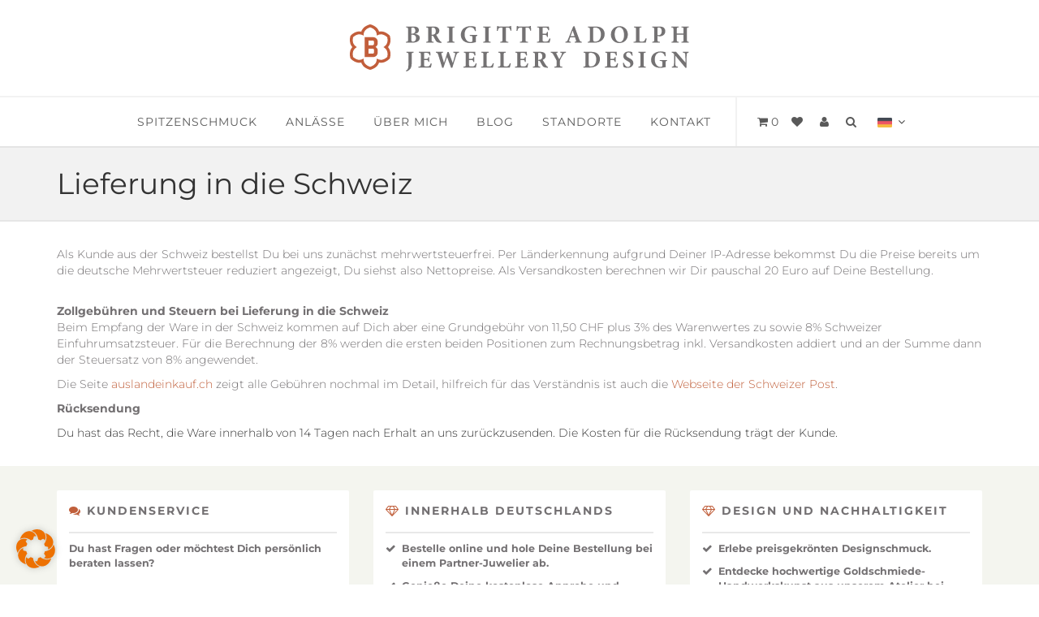

--- FILE ---
content_type: text/html; charset=UTF-8
request_url: https://www.brigitte-adolph.de/lieferung-in-die-schweiz/
body_size: 65142
content:
<!DOCTYPE HTML>
	<html lang="de">
    <head>
        <meta charset="UTF-8">
        <meta name="viewport" content="width=device-width,initial-scale=1, maximum-scale=1,user-scalable=no">
        <title>Lieferung in die Schweiz - Brigitte Adolph</title>
        <meta http-equiv="X-UA-Compatible" content="IE=edge">
        <link rel="profile" href="http://gmpg.org/xfn/11">                			<script>var wf_data = {"admin_url":"https:\/\/www.brigitte-adolph.de\/wp-admin\/admin-ajax.php"}</script>
			<meta name='robots' content='index, follow, max-image-preview:large, max-snippet:-1, max-video-preview:-1' />
	<style>img:is([sizes="auto" i], [sizes^="auto," i]) { contain-intrinsic-size: 3000px 1500px }</style>
	<link rel="alternate" hreflang="de-de" href="https://www.brigitte-adolph.de/lieferung-in-die-schweiz/" />
<link rel="alternate" hreflang="x-default" href="https://www.brigitte-adolph.de/lieferung-in-die-schweiz/" />

	<!-- This site is optimized with the Yoast SEO plugin v26.6 - https://yoast.com/wordpress/plugins/seo/ -->
	<link rel="canonical" href="https://www.brigitte-adolph.de/lieferung-in-die-schweiz/" />
	<meta property="og:locale" content="de_DE" />
	<meta property="og:type" content="article" />
	<meta property="og:title" content="Lieferung in die Schweiz - Brigitte Adolph" />
	<meta property="og:url" content="https://www.brigitte-adolph.de/lieferung-in-die-schweiz/" />
	<meta property="og:site_name" content="Brigitte Adolph" />
	<meta property="article:modified_time" content="2024-03-18T10:18:59+00:00" />
	<meta name="twitter:card" content="summary_large_image" />
	<script type="application/ld+json" class="yoast-schema-graph">{"@context":"https://schema.org","@graph":[{"@type":"WebPage","@id":"https://www.brigitte-adolph.de/lieferung-in-die-schweiz/","url":"https://www.brigitte-adolph.de/lieferung-in-die-schweiz/","name":"Lieferung in die Schweiz - Brigitte Adolph","isPartOf":{"@id":"https://www.brigitte-adolph.de/#website"},"datePublished":"2018-01-16T13:28:10+00:00","dateModified":"2024-03-18T10:18:59+00:00","breadcrumb":{"@id":"https://www.brigitte-adolph.de/lieferung-in-die-schweiz/#breadcrumb"},"inLanguage":"de","potentialAction":[{"@type":"ReadAction","target":["https://www.brigitte-adolph.de/lieferung-in-die-schweiz/"]}]},{"@type":"BreadcrumbList","@id":"https://www.brigitte-adolph.de/lieferung-in-die-schweiz/#breadcrumb","itemListElement":[{"@type":"ListItem","position":1,"name":"Startseite","item":"https://www.brigitte-adolph.de/"},{"@type":"ListItem","position":2,"name":"Lieferung in die Schweiz"}]},{"@type":"WebSite","@id":"https://www.brigitte-adolph.de/#website","url":"https://www.brigitte-adolph.de/","name":"Brigitte Adolph","description":"","potentialAction":[{"@type":"SearchAction","target":{"@type":"EntryPoint","urlTemplate":"https://www.brigitte-adolph.de/?s={search_term_string}"},"query-input":{"@type":"PropertyValueSpecification","valueRequired":true,"valueName":"search_term_string"}}],"inLanguage":"de"}]}</script>
	<!-- / Yoast SEO plugin. -->


<link rel='dns-prefetch' href='//www.googletagmanager.com' />
<link rel='stylesheet' id='sbi_styles-css' href='https://www.brigitte-adolph.de/wp-content/plugins/instagram-feed-pro/css/sbi-styles.min.css?lang=de&ver=6.9.0' type='text/css' media='all' />
<link rel='stylesheet' id='contact-form-7-css' href='https://www.brigitte-adolph.de/wp-content/plugins/contact-form-7/includes/css/styles.css?lang=de&ver=6.1.4' type='text/css' media='all' />
<link rel='stylesheet' id='woocommerce-wishlists-css' href='https://www.brigitte-adolph.de/wp-content/plugins/woocommerce-wishlists/assets/css/woocommerce-wishlists.css?lang=de&ver=6.8.3' type='text/css' media='all' />
<link rel='stylesheet' id='woocommerce-layout-css' href='https://www.brigitte-adolph.de/wp-content/plugins/woocommerce/assets/css/woocommerce-layout.css?lang=de&ver=10.4.3' type='text/css' media='all' />
<link rel='stylesheet' id='woocommerce-smallscreen-css' href='https://www.brigitte-adolph.de/wp-content/plugins/woocommerce/assets/css/woocommerce-smallscreen.css?lang=de&ver=10.4.3' type='text/css' media='only screen and (max-width: 768px)' />
<link rel='stylesheet' id='woocommerce-general-css' href='https://www.brigitte-adolph.de/wp-content/plugins/woocommerce/assets/css/woocommerce.css?lang=de&ver=10.4.3' type='text/css' media='all' />
<style id='woocommerce-inline-inline-css' type='text/css'>
.woocommerce form .form-row .required { visibility: visible; }
</style>
<link rel='stylesheet' id='wpml-legacy-dropdown-0-css' href='https://www.brigitte-adolph.de/wp-content/plugins/sitepress-multilingual-cms/templates/language-switchers/legacy-dropdown/style.min.css?lang=de&ver=1' type='text/css' media='all' />
<style id='wpml-legacy-dropdown-0-inline-css' type='text/css'>
.wpml-ls-statics-shortcode_actions{background-color:#ffffff;}.wpml-ls-statics-shortcode_actions, .wpml-ls-statics-shortcode_actions .wpml-ls-sub-menu, .wpml-ls-statics-shortcode_actions a {border-color:#cdcdcd;}.wpml-ls-statics-shortcode_actions a, .wpml-ls-statics-shortcode_actions .wpml-ls-sub-menu a, .wpml-ls-statics-shortcode_actions .wpml-ls-sub-menu a:link, .wpml-ls-statics-shortcode_actions li:not(.wpml-ls-current-language) .wpml-ls-link, .wpml-ls-statics-shortcode_actions li:not(.wpml-ls-current-language) .wpml-ls-link:link {color:#444444;background-color:#ffffff;}.wpml-ls-statics-shortcode_actions .wpml-ls-sub-menu a:hover,.wpml-ls-statics-shortcode_actions .wpml-ls-sub-menu a:focus, .wpml-ls-statics-shortcode_actions .wpml-ls-sub-menu a:link:hover, .wpml-ls-statics-shortcode_actions .wpml-ls-sub-menu a:link:focus {color:#000000;background-color:#eeeeee;}.wpml-ls-statics-shortcode_actions .wpml-ls-current-language > a {color:#444444;background-color:#ffffff;}.wpml-ls-statics-shortcode_actions .wpml-ls-current-language:hover>a, .wpml-ls-statics-shortcode_actions .wpml-ls-current-language>a:focus {color:#000000;background-color:#eeeeee;}
</style>
<link rel='stylesheet' id='bootstrap-css' href='https://www.brigitte-adolph.de/wp-content/themes/wlad-framework/library/bootstrap/css/bootstrap.min.css?lang=de&ver=0e621b1b1ac2a871fd6205acd47d19ab' type='text/css' media='all' />
<link rel='stylesheet' id='font-awesome-css' href='https://www.brigitte-adolph.de/wp-content/themes/wlad-framework/css/font-awesome.min.css?lang=de&ver=0e621b1b1ac2a871fd6205acd47d19ab' type='text/css' media='all' />
<link rel='stylesheet' id='animate-css' href='https://www.brigitte-adolph.de/wp-content/themes/wlad-framework/css/animate.min.css?lang=de&ver=0e621b1b1ac2a871fd6205acd47d19ab' type='text/css' media='all' />
<link rel='stylesheet' id='fancybox-css' href='https://www.brigitte-adolph.de/wp-content/themes/wlad-framework/css/jquery.fancybox.css?lang=de&ver=0e621b1b1ac2a871fd6205acd47d19ab' type='text/css' media='all' />
<link rel='stylesheet' id='mb-YTPlayer-css' href='https://www.brigitte-adolph.de/wp-content/themes/wlad-framework/css/YTPlayer.css?lang=de&ver=0e621b1b1ac2a871fd6205acd47d19ab' type='text/css' media='all' />
<link rel='stylesheet' id='owl.carousel-css' href='https://www.brigitte-adolph.de/wp-content/plugins/wlad-framework-store-locator/css/owl.carousel.css?lang=de&ver=0e621b1b1ac2a871fd6205acd47d19ab' type='text/css' media='all' />
<link rel='stylesheet' id='modal-extension-css' href='https://www.brigitte-adolph.de/wp-content/wlad-framework/www-brigitte-adolph-de-de/css/modal-extension.css?lang=de&ver=0e621b1b1ac2a871fd6205acd47d19ab' type='text/css' media='all' />
<link rel='stylesheet' id='theme-css' href='https://www.brigitte-adolph.de/wp-content/themes/wlad-framework/css/style.css.php?lang=de&ver=0e621b1b1ac2a871fd6205acd47d19ab' type='text/css' media='all' />
<link rel='stylesheet' id='wlad-framework-store-locator-css' href='https://www.brigitte-adolph.de/wp-content/wlad-framework/www-brigitte-adolph-de-de/css/wlad-framework-store-locator.css?lang=de&ver=0e621b1b1ac2a871fd6205acd47d19ab' type='text/css' media='all' />
<link rel='stylesheet' id='woocommerce-extension-css' href='https://www.brigitte-adolph.de/wp-content/wlad-framework/www-brigitte-adolph-de-de/css/woocommerce-extension.css?lang=de&ver=0e621b1b1ac2a871fd6205acd47d19ab' type='text/css' media='all' />
<link rel='stylesheet' id='custom-style-css' href='https://www.brigitte-adolph.de/wp-content/themes/wlad-framework/css/custom-style.css.php?lang=de&ver=0e621b1b1ac2a871fd6205acd47d19ab' type='text/css' media='all' />
<link rel='stylesheet' id='borlabs-cookie-css' href='https://www.brigitte-adolph.de/wp-content/cache/borlabs-cookie/borlabs-cookie_1_de.css?lang=de&ver=2.3.5-1382' type='text/css' media='all' />
<script type="text/javascript" id="wpml-cookie-js-extra">
/* <![CDATA[ */
var wpml_cookies = {"wp-wpml_current_language":{"value":"de","expires":1,"path":"\/"}};
var wpml_cookies = {"wp-wpml_current_language":{"value":"de","expires":1,"path":"\/"}};
/* ]]> */
</script>
<script type="text/javascript" src="https://www.brigitte-adolph.de/wp-content/plugins/sitepress-multilingual-cms/res/js/cookies/language-cookie.js?lang=de&ver=486900" id="wpml-cookie-js" defer="defer" data-wp-strategy="defer"></script>
<script type="text/javascript" src="https://www.brigitte-adolph.de/wp-content/themes/wlad-framework/js/jquery.js.php?lang=de&ver=3.3.1" id="jquery-js"></script>
<script type="text/javascript" id="woocommerce-wishlists-js-extra">
/* <![CDATA[ */
var wishlist_params = {"root_url":"https:\/\/www.brigitte-adolph.de","current_url":"\/lieferung-in-die-schweiz\/","are_you_sure":"Bist du dir sicher?"};
/* ]]> */
</script>
<script type="text/javascript" src="https://www.brigitte-adolph.de/wp-content/plugins/woocommerce-wishlists/assets/js/woocommerce-wishlists.js?lang=de&ver=6.8.3" id="woocommerce-wishlists-js"></script>
<script type="text/javascript" src="https://www.brigitte-adolph.de/wp-content/plugins/woocommerce/assets/js/jquery-blockui/jquery.blockUI.min.js?lang=de&ver=2.7.0-wc.10.4.3" id="wc-jquery-blockui-js" data-wp-strategy="defer"></script>
<script type="text/javascript" id="wc-add-to-cart-js-extra">
/* <![CDATA[ */
var wc_add_to_cart_params = {"ajax_url":"\/wp-admin\/admin-ajax.php","wc_ajax_url":"\/?wc-ajax=%%endpoint%%","i18n_view_cart":"Warenkorb anzeigen","cart_url":"https:\/\/www.brigitte-adolph.de\/warenkorb\/","is_cart":"","cart_redirect_after_add":"no"};
/* ]]> */
</script>
<script type="text/javascript" src="https://www.brigitte-adolph.de/wp-content/plugins/woocommerce/assets/js/frontend/add-to-cart.min.js?lang=de&ver=10.4.3" id="wc-add-to-cart-js" defer="defer" data-wp-strategy="defer"></script>
<script type="text/javascript" src="https://www.brigitte-adolph.de/wp-content/plugins/woocommerce/assets/js/js-cookie/js.cookie.min.js?lang=de&ver=2.1.4-wc.10.4.3" id="wc-js-cookie-js" data-wp-strategy="defer"></script>
<script type="text/javascript" id="borlabs-cookie-prioritize-js-extra">
/* <![CDATA[ */
var borlabsCookiePrioritized = {"domain":"www.brigitte-adolph.de","path":"\/","version":"2","bots":"1","optInJS":{"marketing":{"facebook-pixel":"[base64]"}}};
/* ]]> */
</script>
<script type="text/javascript" src="https://www.brigitte-adolph.de/wp-content/plugins/borlabs-cookie/assets/javascript/borlabs-cookie-prioritize.min.js?lang=de&ver=2.3.5" id="borlabs-cookie-prioritize-js"></script>

<!-- Google Tag (gtac.js) durch Site-Kit hinzugefügt -->
<!-- Von Site Kit hinzugefügtes Google-Analytics-Snippet -->
<script data-borlabs-script-blocker-js-handle="google_gtagjs" data-borlabs-script-blocker-id="google-site-kit" type="text/template" data-borlabs-script-blocker-src="https://www.googletagmanager.com/gtag/js?id=GT-5DCP6P5" id="google_gtagjs-js"></script>
<script data-borlabs-script-blocker-js-handle="google_gtagjs" data-borlabs-script-blocker-id="google-site-kit" type="text/template" id="google_gtagjs-js-after">
/* <![CDATA[ */
window.dataLayer = window.dataLayer || [];function gtag(){dataLayer.push(arguments);}
gtag("set","linker",{"domains":["www.brigitte-adolph.de"]});
gtag("js", new Date());
gtag("set", "developer_id.dZTNiMT", true);
gtag("config", "GT-5DCP6P5");
 window._googlesitekit = window._googlesitekit || {}; window._googlesitekit.throttledEvents = []; window._googlesitekit.gtagEvent = (name, data) => { var key = JSON.stringify( { name, data } ); if ( !! window._googlesitekit.throttledEvents[ key ] ) { return; } window._googlesitekit.throttledEvents[ key ] = true; setTimeout( () => { delete window._googlesitekit.throttledEvents[ key ]; }, 5 ); gtag( "event", name, { ...data, event_source: "site-kit" } ); }; 
/* ]]> */
</script>
<link rel="https://api.w.org/" href="https://www.brigitte-adolph.de/wp-json/" /><link rel="alternate" title="JSON" type="application/json" href="https://www.brigitte-adolph.de/wp-json/wp/v2/pages/40880" /><link rel="EditURI" type="application/rsd+xml" title="RSD" href="https://www.brigitte-adolph.de/xmlrpc.php?rsd" />
<link rel='shortlink' href='https://www.brigitte-adolph.de/?p=40880' />
<link rel="alternate" title="oEmbed (JSON)" type="application/json+oembed" href="https://www.brigitte-adolph.de/wp-json/oembed/1.0/embed?url=https%3A%2F%2Fwww.brigitte-adolph.de%2Flieferung-in-die-schweiz%2F" />
<link rel="alternate" title="oEmbed (XML)" type="text/xml+oembed" href="https://www.brigitte-adolph.de/wp-json/oembed/1.0/embed?url=https%3A%2F%2Fwww.brigitte-adolph.de%2Flieferung-in-die-schweiz%2F&#038;format=xml" />
<meta name="generator" content="WPML ver:4.8.6 stt:1,3;" />
<meta name="generator" content="Site Kit by Google 1.168.0" />				<style type="text/css">
                    @font-face{font-family:'FontAwesome';src:url('https://www.brigitte-adolph.de/wp-content/themes/wlad-framework/fonts/fontawesome-webfont.eot.php?v=4.6.3');src:url('https://www.brigitte-adolph.de/wp-content/themes/wlad-framework/fonts/fontawesome-webfont.eot.php?#iefix&v=4.6.3') format('embedded-opentype'),url('https://www.brigitte-adolph.de/wp-content/themes/wlad-framework/fonts/fontawesome-webfont.woff2.php?v=4.6.3') format('woff2'),url('https://www.brigitte-adolph.de/wp-content/themes/wlad-framework/fonts/fontawesome-webfont.woff.php?v=4.6.3') format('woff'),url('https://www.brigitte-adolph.de/wp-content/themes/wlad-framework/fonts/fontawesome-webfont.ttf?v=4.6.3') format('truetype'),url('https://www.brigitte-adolph.de/wp-content/themes/wlad-framework/fonts/fontawesome-webfont.svg.php?v=4.6.3#fontawesomeregular') format('svg');font-weight:normal;font-style:normal}
                </style>
            <meta name="generator" content="Wlad Framework"><link rel="shortcut icon" href="https://www.brigitte-adolph.de/wp-content/uploads/2016/04/favicon-brigitteadolph-24x24.png"><link rel="apple-touch-icon" sizes="57x57" href="https://www.brigitte-adolph.de/wp-content/uploads/2016/04/favicon-brigitteadolph-57x57.png"><link rel="apple-touch-icon" sizes="76x76" href="https://www.brigitte-adolph.de/wp-content/uploads/2016/04/favicon-brigitteadolph-76x76.png"><link rel="apple-touch-icon" sizes="120x120" href="https://www.brigitte-adolph.de/wp-content/uploads/2016/04/favicon-brigitteadolph-120x120.png"><link rel="apple-touch-icon" sizes="152x152" href="https://www.brigitte-adolph.de/wp-content/uploads/2016/04/favicon-brigitteadolph-152x152.png">	<noscript><style>.woocommerce-product-gallery{ opacity: 1 !important; }</style></noscript>
			<style type="text/css" id="wp-custom-css">
			/*
Hier kannst du dein eigenes CSS einfügen.

Klicke auf das Hilfe-Symbol oben, um mehr zu lernen.
*/

/*Grüner Hacken in nummerierter Auflistung*/

ol.green-checked 
{list-style-type:none;}

ol.green-checked li:before{
    content: '\2713';
    left: 15px;
    position: absolute;
    color: #009900;
    font-size: 24px;
    line-height:20px;
} 

		</style>
		<style type="text/css">/*
	Theme Name: Wlad Framework
	Theme URI: http://www.wlad-leirich.de
	Author: Wlad Leirich
	Author URI: http://www.wlad-leirich.de/

	**
	**
	all what we see or seem is but a dream within a dream
	- dedication for cherie, i built a temple for you
	**
	**
*/
/**
 ** theme variables
**/
/**
 ** include library parts
**/
/* include bootstrap */
/* =WordPress Core
-------------------------------------------------------------- */
.alignnone {
  margin: 5px 20px 20px 0;
}
.aligncenter,
div.aligncenter {
  display: block;
  margin: 5px auto 5px auto;
}
.alignright {
  float: right;
  margin: 5px 0 20px 20px;
}
.alignleft {
  float: left;
  margin: 5px 20px 20px 0;
}
a img.alignright {
  float: right;
  margin: 5px 0 20px 20px;
}
a img.alignnone {
  margin: 5px 0 20px 0;
}
a img.alignleft {
  float: left;
  margin: 5px 20px 20px 0;
}
a img.aligncenter {
  display: block;
  margin-left: auto;
  margin-right: auto;
}
.wp-caption {
  background: #fff;
  border: 1px solid #f0f0f0;
  max-width: 96%;
  /* Image does not overflow the content area */
  padding: 5px 3px 10px;
  text-align: center;
}
.wp-caption.alignnone {
  margin: 5px 20px 20px 0;
}
.wp-caption.alignleft {
  margin: 5px 20px 20px 0;
}
.wp-caption.alignright {
  margin: 5px 0 20px 20px;
}
.wp-caption img {
  border: 0 none;
  height: auto;
  margin: 0;
  max-width: 98.5%;
  padding: 0;
  width: auto;
}
.wp-caption p.wp-caption-text {
  font-size: 11px;
  line-height: 17px;
  margin: 0;
  padding: 0 4px 5px;
}
/* Text meant only for screen readers. */
.screen-reader-text {
  clip: rect(1px, 1px, 1px, 1px);
  position: absolute !important;
  height: 1px;
  width: 1px;
  overflow: hidden;
}
.screen-reader-text:focus {
  background-color: #f1f1f1;
  border-radius: 3px;
  box-shadow: 0 0 2px 2px rgba(0, 0, 0, 0.6);
  clip: auto !important;
  color: #21759b;
  display: block;
  font-size: 14px;
  font-size: 0.875rem;
  font-weight: bold;
  height: auto;
  left: 5px;
  line-height: normal;
  padding: 15px 23px 14px;
  text-decoration: none;
  top: 5px;
  width: auto;
  z-index: 100000;
  /* Above WP toolbar. */
}
.gallery .gallery-item {
  margin: 0 0 20px;
}
.gallery .gallery-item .gallery-icon > img {
  display: inline-block;
  border: 2px solid #fff !important;
  border-radius: 3px;
  -webkit-border-radius: 3px;
  -moz-border-radius: 3px;
  transition: all 0.25s;
  -webkit-transition: all 0.25s;
  -moz-transition: all 0.25s;
  position: relative;
  outline: 8px solid rgba(0, 0, 0, 0.1);
}
.gallery .gallery-item .gallery-icon > a {
  display: inline-block;
  border: 8px solid rgba(0, 0, 0, 0.1);
  border-radius: 3px;
  -webkit-border-radius: 3px;
  -moz-border-radius: 3px;
  transition: all 0.25s;
  -webkit-transition: all 0.25s;
  -moz-transition: all 0.25s;
  position: relative;
}
.gallery .gallery-item .gallery-icon > a:hover {
  border-color: #c05f3b;
}
.gallery .gallery-item .gallery-icon > a > img {
  display: inline-block;
  border: 2px solid #fff !important;
  border-radius: 2px;
  -webkit-border-radius: 2px;
  -moz-border-radius: 2px;
}
.gallery .gallery-item .gallery-caption {
  background: rgba(0, 0, 0, 0.1);
  display: inline-block;
  padding: 6px 10px;
  margin-top: 10px;
  border-radius: 3px;
  -webkit-border-radius: 3px;
  -moz-border-radius: 3px;
}
/**
 ** include theme parts
**/
#sticky-navigation {
  display: none;
  position: fixed;
  left: 0;
  top: -100%;
  width: 100%;
  padding: 15px 0;
  z-index: 5;
  background-color: #fff;
  -webkit-transition: 0.25s ease-in-out;
  -moz-transition: 0.25s ease-in-out;
  -o-transition: 0.25s ease-in-out;
  transition: 0.25s ease-in-out;
  line-height: 50px;
  margin-top: -9999px;
}
#sticky-navigation.init {
  display: block;
  margin-top: 0;
}
#sticky-navigation #mobile-logo {
  margin: 0;
}
#sticky-navigation #mobile-logo img {
  margin: 0;
}
#sticky-navigation.in {
  top: 0 !important;
}
#off-canvas-navigation {
  background: #f5f5f5;
  position: fixed;
  width: 100%;
  height: 100%;
  overflow: scroll;
  padding-top: 10px;
  padding-bottom: 10px;
  z-index: 8;
  -webkit-transform: translate(-100%, 0px);
  -moz-transform: translate(-100%, 0px);
  -ms-transform: translate(-100%, 0px);
  -o-transform: translate(-100%, 0px);
  transform: translate(-100%, 0px);
  -webkit-transition: 0.25s ease-in-out;
  -moz-transition: 0.25s ease-in-out;
  -o-transition: 0.25s ease-in-out;
  transition: 0.25s ease-in-out;
}
#off-canvas-navigation.in {
  -webkit-transform: translate(0px, 0px);
  -moz-transform: translate(0px, 0px);
  -ms-transform: translate(0px, 0px);
  -o-transform: translate(0px, 0px);
  transform: translate(0px, 0px);
}
#off-canvas-navigation #mobile-primary-navigation {
  padding: 20px 25px;
  overflow: auto;
}
#off-canvas-navigation #mobile-primary-navigation .title {
  font-size: 1.4em;
  text-transform: uppercase;
  border-bottom: 1px solid #e5e5e5;
  padding: 0 10px 20px;
  margin: 0;
}
#off-canvas-navigation #mobile-primary-navigation .menu > li > a {
  padding: 10px;
  display: block;
  border-bottom: 1px solid #e5e5e5;
  font-size: 1.2em;
}
#off-canvas-navigation #mobile-primary-navigation .menu > li:last-child > a {
  border-bottom: none;
}
#off-canvas-navigation #mobile-primary-navigation .menu li > a {
  padding: 10px;
  display: block;
  border-bottom: 1px solid #e5e5e5;
  font-size: 1em;
}
#off-canvas-navigation #mobile-primary-navigation .menu li:last-child > a {
  border-bottom: none;
}
#off-canvas-navigation #mobile-primary-navigation .menu li > ul {
  list-style-type: none;
  margin-left: 0;
  padding-left: 15px;
  border-bottom: 1px solid #e5e5e5;
}
#off-canvas-navigation #mobile-primary-navigation .menu li:last-child > ul {
  border-top: 1px solid #e5e5e5;
  border-bottom: none;
}
html {
  -webkit-overflow-scrolling: touch;
}
body {
  -webkit-overflow-scrolling: touch;
  overflow-y: auto;
}
body.fixed {
  overflow: hidden;
  overflow-y: hidden;
}
body .btn {
  white-space: normal;
}
body p.last-paragraph {
  margin-bottom: 0;
}
body#navigation-right-layout {
  float: right;
}
body#navigation-left-layout #site-wrapper,
body#navigation-right-layout #site-wrapper {
  max-width: 1170px;
}
body#navigation-left-layout #site-wrapper > .row,
body#navigation-right-layout #site-wrapper > .row {
  margin: 0;
}
body#navigation-left-layout #content-wrapper,
body#navigation-right-layout #content-wrapper {
  min-height: 100%;
  padding: 0;
}
body#navigation-left-layout #content-wrapper .container,
body#navigation-right-layout #content-wrapper .container {
  width: 100%;
}
body#navigation-left-layout #content-wrapper #page-header .container,
body#navigation-right-layout #content-wrapper #page-header .container {
  padding-left: 0;
  padding-right: 0;
}
body#navigation-left-layout #navigation-left,
body#navigation-right-layout #navigation-left,
body#navigation-left-layout #navigation-right,
body#navigation-right-layout #navigation-right {
  padding-left: 0;
  padding-right: 0;
  min-height: 100%;
}
body#navigation-left-layout #navigation-left > div.fixed,
body#navigation-right-layout #navigation-left > div.fixed,
body#navigation-left-layout #navigation-right > div.fixed,
body#navigation-right-layout #navigation-right > div.fixed {
  width: 100%;
  position: absolute;
}
#site-wrapper {
  overflow: hidden;
  max-width: 100%;
  height: 100%;
}
#site-wrapper #site-content {
  width: 100%;
  z-index: 2;
  -webkit-transition: 0.25s ease-in-out;
  -moz-transition: 0.25s ease-in-out;
  -o-transition: 0.25s ease-in-out;
  transition: 0.25s ease-in-out;
}
#site-wrapper #site-content.out {
  -webkit-transform: translate(100%, 0px);
  -moz-transform: translate(100%, 0px);
  -ms-transform: translate(100%, 0px);
  -o-transform: translate(100%, 0px);
  transform: translate(100%, 0px);
}
#boxed-container {
  background: #fff;
  padding-left: 0;
  padding-right: 0;
  position: relative;
}
#boxed-container #topbar > .container,
#boxed-container #header > .container,
#boxed-container #page-title-wrapper > .container,
#boxed-container #footer-sidebar > .container,
#boxed-container #page-header > .container,
#boxed-container #footer > .container {
  padding-left: 30px;
  padding-right: 30px;
}
#boxed-container #main.no-sidebars .content-wrapper > .container {
  padding-left: 30px;
  padding-right: 30px;
}
#boxed-container #main.sidebar-left > .container,
#boxed-container #main.sidebar-right > .container {
  padding-left: 15px;
  padding-right: 15px;
}
#boxed-container #main.sidebar-left #sidebar-left {
  padding-left: 30px;
}
#boxed-container #main.sidebar-left #content .content-wrapper > .container {
  padding-right: 15px;
}
#boxed-container #main.sidebar-right #sidebar-right {
  padding-right: 30px;
}
#boxed-container #main.sidebar-right #content .content-wrapper > .container {
  padding-left: 15px;
}
#main.sidebar-left > .container .content-wrapper > .container,
#main.sidebar-right > .container .content-wrapper > .container {
  max-width: 100%;
}
#main.sidebar-left > .container .content-wrapper.no-background > .container,
#main.sidebar-right > .container .content-wrapper.no-background > .container {
  padding-left: 0;
  padding-right: 0;
}
#main .sidebar .widget {
  margin-bottom: 35px;
}
#topbar {
  padding: 20px 0;
  position: relative;
  z-index: 5;
}
#topbar .topbar-text,
#topbar .topbar-menu,
#topbar .topbar-social-icons {
  line-height: 1.8em;
}
#topbar .topbar-text > p,
#topbar .topbar-menu > ul {
  margin-bottom: 0;
}
#topbar .topbar-col-center {
  position: absolute;
  width: 100%;
  z-index: 0;
}
#topbar .topbar-col-left,
#topbar .topbar-col-right {
  position: relative;
  z-index: 1;
}
#topbar .topbar-social-icons ul {
  margin: 0;
}
#topbar .topbar-social-icons ul a i {
  font-size: 1.2em;
  -webkit-transition: all 0.25s;
  -o-transition: all 0.25s;
  transition: all 0.25s;
}
#topbar .topbar-social-icons ul a:hover.behance i {
  color: #1769ff;
}
#topbar .topbar-social-icons ul a:hover.facebook i {
  color: #3b5998;
}
#topbar .topbar-social-icons ul a:hover.instagram i {
  color: #5851db;
}
#topbar .topbar-social-icons ul a:hover.flickr i {
  color: #ff0084;
}
#topbar .topbar-social-icons ul a:hover.google-plus i {
  color: #dd4b39;
}
#topbar .topbar-social-icons ul a:hover.linkedin i {
  color: #0976b4;
}
#topbar .topbar-social-icons ul a:hover.pinterest i {
  color: #cc2127;
}
#topbar .topbar-social-icons ul a:hover.twitter i {
  color: #55acee;
}
#topbar .topbar-social-icons ul a:hover.vimeo-square i {
  color: #1ab7ea;
}
#topbar .topbar-social-icons ul a:hover.xing i {
  color: #026466;
}
#topbar .topbar-social-icons ul a:hover.youtube i {
  color: #e52d27;
}
#topbar #topbar-navigation ul {
  margin: 0;
}
#topbar #topbar-navigation ul a {
  font-size: 0.8em;
  text-transform: uppercase;
}
.hero-after-header #header.sticky {
  position: absolute;
  top: 0;
}
.header-over-hero #header {
  background: rgba(255, 255, 255, 0.5);
}
.header-over-hero #header.fixed {
  background: #fff;
}
.hero-before-header #header {
  bottom: 0;
}
.hero-before-header #header.sticky {
  position: absolute;
  bottom: 0;
  top: inherit;
}
.hero-before-header #header.sticky.fixed {
  top: 0;
  bottom: inherit;
}
#header-wrapper {
  position: relative;
}
#header {
  background: #fff;
  -webkit-transition: background 0.25s;
  -o-transition: background 0.25s;
  transition: background 0.25s;
  z-index: 12;
  width: 100%;
}
#header.fixed {
  position: fixed !important;
  top: 0;
  bottom: inherit;
  z-index: 12;
  padding-top: 15px;
  padding-bottom: 15px;
}
#header.fixed #logo {
  display: none;
}
#header.fixed #logo img {
  height: 50px !important;
  width: auto;
}
#header.fixed #fixed-logo {
  padding: 5px 0;
  display: block !important;
}
#header #logo {
  padding: 30px 0;
  -webkit-transition: padding 0.25s;
  -o-transition: padding 0.25s;
  transition: padding 0.25s;
}
#header #logo a {
  display: block;
}
#header #logo-mobile {
  padding: 10px 0;
}
#header #logo-mobile a {
  display: block;
}
#header > .container {
  position: relative;
}
#header.logo-position-center #logo a,
#header.logo-position-center #logo img {
  display: inline-block;
}
#header .cell-logo {
  width: 100%;
}
/* header over page-header */
body.header-over-page-header #header {
  position: absolute;
  width: 100%;
  z-index: 10;
}
body.header-over-page-header.page-header-after-header #header {
  bottom: 0;
}
body.header-over-page-header.page-header-after-header #header.fixed {
  top: 0;
  bottom: inherit;
  position: fixed;
}
body.header-over-page-header.no-page-header #header {
  position: inherit !important;
}
#primary-navigation,
#side-primary-navigation {
  text-transform: uppercase;
  letter-spacing: 1px;
}
#primary-navigation.pull-left,
#side-primary-navigation.pull-left {
  left: 0;
  margin-left: 15px;
}
#primary-navigation.pull-right,
#side-primary-navigation.pull-right {
  right: 0;
  margin-right: 15px;
}
#primary-navigation.text-center,
#side-primary-navigation.text-center {
  position: inherit;
  bottom: auto;
}
#primary-navigation .menu > li:hover > a,
#side-primary-navigation .menu > li:hover > a {
  text-decoration: none;
  background: rgba(255, 255, 255, 0.25);
}
#primary-navigation ul,
#side-primary-navigation ul {
  margin: 0;
}
#primary-navigation ul li,
#side-primary-navigation ul li {
  position: relative;
  padding: 0;
}
#primary-navigation ul li:hover > .sub-menu,
#side-primary-navigation ul li:hover > .sub-menu {
  z-index: 10;
}
#primary-navigation ul li a,
#side-primary-navigation ul li a {
  display: block;
  padding: 15px 10px;
  -webkit-transition: all 0.25s;
  -o-transition: all 0.25s;
  transition: all 0.25s;
  text-align: left;
}
#primary-navigation ul li a i,
#side-primary-navigation ul li a i {
  margin-right: 5px;
}
#primary-navigation ul li a:active,
#side-primary-navigation ul li a:active,
#primary-navigation ul li a:focus,
#side-primary-navigation ul li a:focus,
#primary-navigation ul li a:hover,
#side-primary-navigation ul li a:hover {
  text-decoration: none;
}
#primary-navigation ul li.current-menu-item > a,
#side-primary-navigation ul li.current-menu-item > a,
#primary-navigation ul li.current-menu-parent > a,
#side-primary-navigation ul li.current-menu-parent > a {
  color: #a75233;
}
#primary-navigation ul li > .mega-menu,
#side-primary-navigation ul li > .mega-menu {
  position: absolute;
  left: 0;
  top: 100%;
  z-index: 5;
  display: table;
  width: 100%;
  display: none;
  opacity: 0;
}
#primary-navigation ul li > .mega-menu .column,
#side-primary-navigation ul li > .mega-menu .column {
  min-width: 200px;
  width: 200px;
  display: table-cell;
  vertical-align: top;
  background: #fff;
}
#primary-navigation ul li > .mega-menu .column .column-title,
#side-primary-navigation ul li > .mega-menu .column .column-title {
  border-bottom: 2px solid #f5f5f5;
  display: block;
}
#primary-navigation ul li > .mega-menu .column ul,
#side-primary-navigation ul li > .mega-menu .column ul {
  list-style-type: none;
  margin: 0;
  padding: 0;
}
#primary-navigation ul li > .mega-menu .column ul li,
#side-primary-navigation ul li > .mega-menu .column ul li {
  font-size: 0.8em;
  background-color: #ffffff;
}
#primary-navigation ul li > .mega-menu .column ul li:hover > a,
#side-primary-navigation ul li > .mega-menu .column ul li:hover > a {
  text-decoration: none;
}
#primary-navigation ul li > ul,
#side-primary-navigation ul li > ul {
  position: absolute;
  left: 0;
  top: 100%;
  list-style-type: none;
  margin: 0;
  padding: 0;
  width: 220px;
  z-index: 5;
  display: none;
  opacity: 0;
}
#primary-navigation ul li > ul > li,
#side-primary-navigation ul li > ul > li {
  border-bottom: 1px solid #e5e5e5;
}
#primary-navigation ul li > ul > li:hover > a,
#side-primary-navigation ul li > ul > li:hover > a {
  text-decoration: none;
}
#primary-navigation ul li > ul > li:last-child,
#side-primary-navigation ul li > ul > li:last-child {
  border-bottom: none;
}
#primary-navigation ul li > ul > li > a,
#side-primary-navigation ul li > ul > li > a {
  font-size: 0.8em;
  background-color: #ffffff;
}
#primary-navigation ul li > ul > li ul,
#side-primary-navigation ul li > ul > li ul {
  left: 100%;
  top: 0;
}
#header.header-navbar #header-content-left > *,
#header.header-only-logo #header-content-left > * {
  float: left;
  text-align: left;
}
#header.header-navbar #header-content-right > *,
#header.header-only-logo #header-content-right > * {
  float: right;
  text-align: right;
}
#header.header-navbar #primary-navigation,
#header.header-only-logo #primary-navigation {
  float: none !important;
  position: static;
}
/** extra navbar-header col settings **/
.header-left-col-active #header.header-navbar .pseudo-cell,
.header-right-col-active #header.header-navbar .pseudo-cell,
.header-left-col-active #header.header-only-logo .pseudo-cell,
.header-right-col-active #header.header-only-logo .pseudo-cell {
  width: 50%;
}
.header-left-col-active.header-right-col-active #header.header-navbar .pseudo-cell,
.header-left-col-active.header-right-col-active #header.header-only-logo .pseudo-cell {
  width: 33.33333333333%;
}
.side-navigation {
  position: relative;
  z-index: 5;
}
.side-navigation > div {
  padding: 25px;
}
.side-navigation #side-navigation-logo {
  margin-bottom: 25px;
}
.side-navigation #side-navigation-logo img {
  display: inline-block;
}
.side-navigation #navigation-left-inner #side-primary-navigation .sub-menu,
.side-navigation #navigation-left-inner #side-primary-navigation .mega-menu {
  left: 100%;
  top: 0;
}
.side-navigation #navigation-right-inner #side-primary-navigation .sub-menu,
.side-navigation #navigation-right-inner #side-primary-navigation .mega-menu {
  right: 100%;
  left: auto;
  top: 0;
}
.side-navigation #over-logo,
.side-navigation #under-logo,
.side-navigation #under-navigation {
  margin-bottom: 25px;
}
.side-navigation #side-primary-navigation {
  margin: 0 0 25px;
  padding: 0;
  position: relative;
  float: none !important;
}
.side-navigation #side-primary-navigation .menu {
  margin: 0;
  padding: 0;
  display: block;
  width: 100%;
}
.side-navigation #side-primary-navigation .menu > li {
  display: block;
  width: 100%;
  padding: 0;
  margin-bottom: 10px;
  position: relative;
}
.side-navigation #side-primary-navigation .menu > li:hover > .sub-menu {
  display: block;
  z-index: 2;
}
.side-navigation #side-primary-navigation .menu > li a {
  display: block;
  padding: 10px;
  text-align: center;
  background: #f5f5f5;
}
.side-navigation #side-primary-navigation .menu > li a:hover {
  text-decoration: none;
}
.side-navigation #side-primary-navigation .menu > li .mega-menu {
  position: absolute;
  left: 0;
  z-index: 100;
  display: table;
  width: 100%;
  display: none;
  opacity: 0;
}
.side-navigation #side-primary-navigation .menu > li .sub-menu {
  list-style-type: none;
  margin: 0;
  padding: 0;
  z-index: 100;
  position: absolute;
  display: none;
  width: auto;
}
.side-navigation #side-primary-navigation .menu > li .sub-menu li {
  position: relative;
}
.side-navigation #side-primary-navigation .menu > li .sub-menu a {
  display: block;
  min-width: 250px;
}
#page-header {
  overflow: hidden;
  background: #fff;
}
#page-header.header-none {
  display: none;
}
#page-header > .container {
  overflow: hidden;
  height: 100%;
  position: relative;
}
#page-header .inner {
  width: 100%;
  height: 100%;
  background: url(/wp-content/themes/wlad-framework/images/preloader.gif) center center no-repeat #ffffff;
}
#page-header .inner #page-header-image {
  width: 100%;
  height: 100%;
}
#page-header .inner #page-header-image.image-scale {
  background-size: cover !important;
  background-repeat: no-repeat;
}
#page-header .inner #page-header-image.align-center-center {
  background-position: center center;
}
#page-header .inner #page-header-image.align-center-top {
  background-position: center top;
}
#page-header .inner #page-header-image.align-center-bottom {
  background-position: center bottom;
}
#page-header .inner #page-header-image.align-left-center {
  background-position: left center;
}
#page-header .inner #page-header-image.align-left-top {
  background-position: left top;
}
#page-header .inner #page-header-image.align-left-bottom {
  background-position: left bottom;
}
#page-header .inner #page-header-image.align-right-center {
  background-position: right center;
}
#page-header .inner #page-header-image.align-right-top {
  background-position: right top;
}
#page-header .inner #page-header-image.align-right-bottom {
  background-position: right bottom;
}
#page-header .inner .video-frame {
  height: 100%;
  background-position: center center;
}
#page-header .inner .video-frame .media-video-player > div {
  width: 100%;
  height: 100%;
}
#page-header .inner .video-frame > div {
  z-index: 0;
}
#page-header .inner .video-frame iframe {
  height: 100%;
}
#page-header .inner .header-slider:hover .flex-direction-nav .flex-prev,
#page-header .inner .header-slider *:hover .flex-direction-nav .flex-prev {
  left: 50px;
}
#page-header .inner .header-slider:hover .flex-direction-nav .flex-next,
#page-header .inner .header-slider *:hover .flex-direction-nav .flex-next {
  right: 50px;
}
#page-header .inner .header-slider:hover .flex-direction-nav .flex-prev,
#page-header .inner .header-slider *:hover .flex-direction-nav .flex-prev,
#page-header .inner .header-slider:hover .flex-direction-nav .flex-next,
#page-header .inner .header-slider *:hover .flex-direction-nav .flex-next {
  opacity: 1;
}
#page-header .inner .header-page-flexslider {
  margin: 0;
  border: none;
  position: relative;
  zoom: 1;
  -webkit-border-radius: 0;
  -moz-border-radius: 0;
  border-radius: 0;
  -webkit-box-shadow: none;
  -moz-box-shadow: none;
  -o-box-shadow: none;
  box-shadow: none;
  overflow: hidden;
  background: url(/wp-content/themes/wlad-framework/images/preloader.gif) center center no-repeat #ffffff;
  height: 100%;
}
#page-header .inner .header-page-flexslider.animation-slide .media-video-player video,
#page-header .inner .header-page-flexslider.animation-slide .media-video-player > div {
  z-index: auto !important;
  position: inherit !important;
}
#page-header .inner .header-page-flexslider .flex-viewport {
  height: 100% !important;
}
#page-header .inner .header-page-flexslider .slides {
  height: 100%;
}
#page-header .inner .header-page-flexslider .slides:after {
  content: '';
  display: table;
  clear: both;
}
#page-header .inner .header-page-flexslider .slides > li {
  width: 100%;
  height: 100%;
  background: transparent;
  position: relative;
  float: left;
  overflow: hidden;
  background: #fff;
  display: none;
  background-repeat: no-repeat;
  background-position: center center;
}
#page-header .inner .header-page-flexslider .slides > li:first-child {
  display: block;
}
#page-header .inner .header-page-flexslider .slides > li > img {
  width: 100%;
  height: auto;
}
#page-header .inner .header-page-flexslider .slides > li > img.preload-image {
  background: none;
}
#page-header .inner .header-page-flexslider .slides > li.scale-image {
  background-size: cover;
}
#page-header .inner .header-page-flexslider .slides > li.align-center-center {
  background-position: center center;
}
#page-header .inner .header-page-flexslider .slides > li.align-center-top {
  background-position: center top;
}
#page-header .inner .header-page-flexslider .slides > li.align-center-bottom {
  background-position: center bottom;
}
#page-header .inner .header-page-flexslider .slides > li.align-left-center {
  background-position: left center;
}
#page-header .inner .header-page-flexslider .slides > li.align-left-top {
  background-position: left top;
}
#page-header .inner .header-page-flexslider .slides > li.align-left-bottom {
  background-position: left bottom;
}
#page-header .inner .header-page-flexslider .slides > li.align-right-center {
  background-position: right center;
}
#page-header .inner .header-page-flexslider .slides > li.align-right-top {
  background-position: right top;
}
#page-header .inner .header-page-flexslider .slides > li.align-right-bottom {
  background-position: right bottom;
}
#page-header .inner .header-page-flexslider .flex-direction-nav .flex-prev,
#page-header .inner .header-page-flexslider .flex-direction-nav .flex-next {
  background: rgba(0, 0, 0, 0.5);
  color: #fff;
  border-top-right-radius: 100%;
  border-top-left-radius: 100%;
  border-bottom-right-radius: 100%;
  border-bottom-left-radius: 100%;
  text-align: center;
  line-height: 40px;
  font-size: 25px;
  z-index: 25;
}
#page-header .inner .header-page-flexslider .flex-direction-nav .flex-prev:before,
#page-header .inner .header-page-flexslider .flex-direction-nav .flex-next:before {
  display: none;
}
#page-header .inner .header-page-flexslider .flex-control-thumbs {
  width: auto;
  max-width: 100%;
  left: 50%;
  padding-bottom: 10px;
}
#page-header .inner .header-page-flexslider .flex-control-thumbs li {
  padding: 10px;
  width: inherit;
  max-width: 100px;
}
#page-header .inner .header-page-flexslider .flex-control-thumbs li img {
  width: 80px;
  height: auto;
  border: 5px solid #fff;
  border-top-right-radius: 4px;
  border-top-left-radius: 4px;
  border-bottom-right-radius: 4px;
  border-bottom-left-radius: 4px;
}
#page-header .inner:hover .flex-direction-nav .flex-prev {
  left: 50px;
}
#page-header .inner:hover .flex-direction-nav .flex-next {
  right: 50px;
}
#page-header .inner:hover .flex-direction-nav .flex-prev,
#page-header .inner:hover .flex-direction-nav .flex-next {
  opacity: 1;
}
#page-header .inner .flex-control-nav {
  width: 100%;
  position: absolute;
  bottom: 0;
  text-align: center;
  z-index: 8;
}
#page-header .inner .flex-control-nav li a {
  background-color: rgba(255, 255, 255, 0.75);
}
#page-header .inner .flex-control-nav li a.flex-active {
  background-color: #ffffff;
}
#page-title-wrapper {
  padding-top: 15px;
  padding-bottom: 15px;
}
#page-title-wrapper h1 {
  margin: 0;
  font-family:  !important;
}
#page-title-wrapper .breadcrumb {
  margin-top: 15px;
  margin-bottom: 0;
  border: none;
  background: none;
  list-style-type: none;
}
#page-title-wrapper .breadcrumb li {
  display: inline-block;
}
#page-title-wrapper .breadcrumb > li:last-child {
  padding-right: 0;
}
#page-title-wrapper .breadcrumb .pagination {
  padding: 0;
  margin: 0;
}
#page-title-wrapper .pull-left .breadcrumb,
#page-title-wrapper .pull-right .breadcrumb {
  margin-top: 0;
}
#sidebar-left,
#sidebar-right {
  padding-top: 30px;
}
#footer-sidebar {
  padding-top: 35px;
}
#footer-sidebar .widget {
  margin-bottom: 35px;
  padding-left: 0;
  padding-right: 0;
}
#footer-sidebar .widget .widget-inner .fa {
  font-family: 'FontAwesome', Arial, Helvetica, sans-serif !important;
}
#footer {
  padding: 20px 0;
}
#footer > .container {
  position: relative;
}
#footer #footer-logo {
  margin-right: 15px;
}
#footer .footer-text,
#footer .footer-text p,
#footer .footer-menu,
#footer .footer-social-icons {
  line-height: 50px;
  margin-bottom: 0;
}
#footer .footer-text p,
#footer .footer-text p p,
#footer .footer-menu p,
#footer .footer-social-icons p {
  margin-bottom: 0;
}
#footer .footer-col-center {
  position: absolute;
  width: 100%;
  z-index: 0;
}
#footer .footer-col-left,
#footer .footer-col-right {
  position: relative;
  z-index: 1;
}
#footer .footer-menu ul {
  margin: 0;
}
#footer .footer-menu ul a {
  line-height: 50px;
}
#footer .footer-social-icons ul {
  margin: 0;
}
#footer .footer-social-icons ul a {
  font-size: 1.2em;
  line-height: 50px;
}
#footer .footer-social-icons ul a i {
  -webkit-transition: all 0.25s;
  -o-transition: all 0.25s;
  transition: all 0.25s;
}
#footer .footer-social-icons ul a:hover.behance i {
  color: #1769ff;
}
#footer .footer-social-icons ul a:hover.facebook i {
  color: #3b5998;
}
#footer .footer-social-icons ul a:hover.instagram i {
  color: #5851db;
}
#footer .footer-social-icons ul a:hover.flickr i {
  color: #ff0084;
}
#footer .footer-social-icons ul a:hover.google-plus i {
  color: #dd4b39;
}
#footer .footer-social-icons ul a:hover.linkedin i {
  color: #0976b4;
}
#footer .footer-social-icons ul a:hover.pinterest i {
  color: #cc2127;
}
#footer .footer-social-icons ul a:hover.twitter i {
  color: #55acee;
}
#footer .footer-social-icons ul a:hover.vimeo-square i {
  color: #1ab7ea;
}
#footer .footer-social-icons ul a:hover.xing i {
  color: #026466;
}
#footer .footer-social-icons ul a:hover.youtube i {
  color: #e52d27;
}
#footer.footer-only-logo #footer-logo {
  margin-right: 0;
}
#footer.footer-only-logo #footer-logo img {
  margin-right: 0;
  display: inline-block;
}
#cookie-privacy-info {
  background: rgba(0, 0, 0, 0.8);
  padding: 10px 0;
  color: #fff;
  z-index: 1000;
  position: fixed;
  left: 0;
  right: 0;
}
#cookie-privacy-info .info {
  padding: 6px 0 0;
}
#cookie-privacy-info.position-bottom {
  border-top: 3px solid #000;
  bottom: 0;
}
#cookie-privacy-info.position-top {
  border-bottom: 3px solid #000;
  bottom: inherit;
  top: 0;
}
/**
 ** load text core styles
**/
.posts .content .h1,
body.single-post #main #content .content .h1,
body .sections .content-wrapper .section .text .h1,
body .sections .content-wrapper .section .tab-type-text .h1,
body .sections .content-wrapper .section .subtitle .h1,
body .sidebar .text .h1,
body #main .content .text .h1,
#topbar .text .h1,
#footer .text .h1 {
  font-size: 3em;
  margin-bottom: 0.5em;
}
.posts .content .h2,
body.single-post #main #content .content .h2,
body .sections .content-wrapper .section .text .h2,
body .sections .content-wrapper .section .tab-type-text .h2,
body .sections .content-wrapper .section .subtitle .h2,
body .sidebar .text .h2,
body #main .content .text .h2,
#topbar .text .h2,
#footer .text .h2 {
  font-size: 2.5em;
  margin-bottom: 0.6em;
}
.posts .content .h3,
body.single-post #main #content .content .h3,
body .sections .content-wrapper .section .text .h3,
body .sections .content-wrapper .section .tab-type-text .h3,
body .sections .content-wrapper .section .subtitle .h3,
body .sidebar .text .h3,
body #main .content .text .h3,
#topbar .text .h3,
#footer .text .h3 {
  font-size: 2em;
  margin-bottom: 0.75em;
}
.posts .content .h4,
body.single-post #main #content .content .h4,
body .sections .content-wrapper .section .text .h4,
body .sections .content-wrapper .section .tab-type-text .h4,
body .sections .content-wrapper .section .subtitle .h4,
body .sidebar .text .h4,
body #main .content .text .h4,
#topbar .text .h4,
#footer .text .h4 {
  font-size: 1.7em;
  margin-bottom: 1em;
}
.posts .content .h5,
body.single-post #main #content .content .h5,
body .sections .content-wrapper .section .text .h5,
body .sections .content-wrapper .section .tab-type-text .h5,
body .sections .content-wrapper .section .subtitle .h5,
body .sidebar .text .h5,
body #main .content .text .h5,
#topbar .text .h5,
#footer .text .h5 {
  font-size: 1.4em;
  margin-bottom: 1em;
}
.posts .content .h6,
body.single-post #main #content .content .h6,
body .sections .content-wrapper .section .text .h6,
body .sections .content-wrapper .section .tab-type-text .h6,
body .sections .content-wrapper .section .subtitle .h6,
body .sidebar .text .h6,
body #main .content .text .h6,
#topbar .text .h6,
#footer .text .h6 {
  font-size: 1em;
  margin-bottom: 1em;
}
.posts .content p.lead,
body.single-post #main #content .content p.lead,
body .sections .content-wrapper .section .text p.lead,
body .sections .content-wrapper .section .tab-type-text p.lead,
body .sections .content-wrapper .section .subtitle p.lead,
body .sidebar .text p.lead,
body #main .content .text p.lead,
#topbar .text p.lead,
#footer .text p.lead {
  font-size: 1.8em;
}
.posts .content *:first-child,
body.single-post #main #content .content *:first-child,
body .sections .content-wrapper .section .text *:first-child,
body .sections .content-wrapper .section .tab-type-text *:first-child,
body .sections .content-wrapper .section .subtitle *:first-child,
body .sidebar .text *:first-child,
body #main .content .text *:first-child,
#topbar .text *:first-child,
#footer .text *:first-child {
  margin-top: 0;
}
.posts .content *:last-child,
body.single-post #main #content .content *:last-child,
body .sections .content-wrapper .section .text *:last-child,
body .sections .content-wrapper .section .tab-type-text *:last-child,
body .sections .content-wrapper .section .subtitle *:last-child,
body .sidebar .text *:last-child,
body #main .content .text *:last-child,
#topbar .text *:last-child,
#footer .text *:last-child {
  margin-bottom: 0;
}
.posts .content .well > *:first-child,
body.single-post #main #content .content .well > *:first-child,
body .sections .content-wrapper .section .text .well > *:first-child,
body .sections .content-wrapper .section .tab-type-text .well > *:first-child,
body .sections .content-wrapper .section .subtitle .well > *:first-child,
body .sidebar .text .well > *:first-child,
body #main .content .text .well > *:first-child,
#topbar .text .well > *:first-child,
#footer .text .well > *:first-child {
  margin-top: 0;
}
.posts .content .well > *:last-child,
body.single-post #main #content .content .well > *:last-child,
body .sections .content-wrapper .section .text .well > *:last-child,
body .sections .content-wrapper .section .tab-type-text .well > *:last-child,
body .sections .content-wrapper .section .subtitle .well > *:last-child,
body .sidebar .text .well > *:last-child,
body #main .content .text .well > *:last-child,
#topbar .text .well > *:last-child,
#footer .text .well > *:last-child {
  margin-bottom: 0;
}
.posts .content h1 small,
body.single-post #main #content .content h1 small,
body .sections .content-wrapper .section .text h1 small,
body .sections .content-wrapper .section .tab-type-text h1 small,
body .sections .content-wrapper .section .subtitle h1 small,
body .sidebar .text h1 small,
body #main .content .text h1 small,
#topbar .text h1 small,
#footer .text h1 small,
.posts .content h2 small,
body.single-post #main #content .content h2 small,
body .sections .content-wrapper .section .text h2 small,
body .sections .content-wrapper .section .tab-type-text h2 small,
body .sections .content-wrapper .section .subtitle h2 small,
body .sidebar .text h2 small,
body #main .content .text h2 small,
#topbar .text h2 small,
#footer .text h2 small,
.posts .content h3 small,
body.single-post #main #content .content h3 small,
body .sections .content-wrapper .section .text h3 small,
body .sections .content-wrapper .section .tab-type-text h3 small,
body .sections .content-wrapper .section .subtitle h3 small,
body .sidebar .text h3 small,
body #main .content .text h3 small,
#topbar .text h3 small,
#footer .text h3 small,
.posts .content h4 small,
body.single-post #main #content .content h4 small,
body .sections .content-wrapper .section .text h4 small,
body .sections .content-wrapper .section .tab-type-text h4 small,
body .sections .content-wrapper .section .subtitle h4 small,
body .sidebar .text h4 small,
body #main .content .text h4 small,
#topbar .text h4 small,
#footer .text h4 small,
.posts .content h5 small,
body.single-post #main #content .content h5 small,
body .sections .content-wrapper .section .text h5 small,
body .sections .content-wrapper .section .tab-type-text h5 small,
body .sections .content-wrapper .section .subtitle h5 small,
body .sidebar .text h5 small,
body #main .content .text h5 small,
#topbar .text h5 small,
#footer .text h5 small,
.posts .content h6 small,
body.single-post #main #content .content h6 small,
body .sections .content-wrapper .section .text h6 small,
body .sections .content-wrapper .section .tab-type-text h6 small,
body .sections .content-wrapper .section .subtitle h6 small,
body .sidebar .text h6 small,
body #main .content .text h6 small,
#topbar .text h6 small,
#footer .text h6 small {
  color: #c05f3b;
}
.posts .content .alert p:last-child,
body.single-post #main #content .content .alert p:last-child,
body .sections .content-wrapper .section .text .alert p:last-child,
body .sections .content-wrapper .section .tab-type-text .alert p:last-child,
body .sections .content-wrapper .section .subtitle .alert p:last-child,
body .sidebar .text .alert p:last-child,
body #main .content .text .alert p:last-child,
#topbar .text .alert p:last-child,
#footer .text .alert p:last-child {
  margin-bottom: 0;
}
.posts .content .alert.alert-success p,
body.single-post #main #content .content .alert.alert-success p,
body .sections .content-wrapper .section .text .alert.alert-success p,
body .sections .content-wrapper .section .tab-type-text .alert.alert-success p,
body .sections .content-wrapper .section .subtitle .alert.alert-success p,
body .sidebar .text .alert.alert-success p,
body #main .content .text .alert.alert-success p,
#topbar .text .alert.alert-success p,
#footer .text .alert.alert-success p {
  color: #3c763d;
}
.posts .content .alert.alert-info p,
body.single-post #main #content .content .alert.alert-info p,
body .sections .content-wrapper .section .text .alert.alert-info p,
body .sections .content-wrapper .section .tab-type-text .alert.alert-info p,
body .sections .content-wrapper .section .subtitle .alert.alert-info p,
body .sidebar .text .alert.alert-info p,
body #main .content .text .alert.alert-info p,
#topbar .text .alert.alert-info p,
#footer .text .alert.alert-info p {
  color: #31708f;
}
.posts .content .alert.alert-warning p,
body.single-post #main #content .content .alert.alert-warning p,
body .sections .content-wrapper .section .text .alert.alert-warning p,
body .sections .content-wrapper .section .tab-type-text .alert.alert-warning p,
body .sections .content-wrapper .section .subtitle .alert.alert-warning p,
body .sidebar .text .alert.alert-warning p,
body #main .content .text .alert.alert-warning p,
#topbar .text .alert.alert-warning p,
#footer .text .alert.alert-warning p {
  color: #8a6d3b;
}
.posts .content .alert.alert-danger p,
body.single-post #main #content .content .alert.alert-danger p,
body .sections .content-wrapper .section .text .alert.alert-danger p,
body .sections .content-wrapper .section .tab-type-text .alert.alert-danger p,
body .sections .content-wrapper .section .subtitle .alert.alert-danger p,
body .sidebar .text .alert.alert-danger p,
body #main .content .text .alert.alert-danger p,
#topbar .text .alert.alert-danger p,
#footer .text .alert.alert-danger p {
  color: #a94442;
}
.posts .content .text-muted,
body.single-post #main #content .content .text-muted,
body .sections .content-wrapper .section .text .text-muted,
body .sections .content-wrapper .section .tab-type-text .text-muted,
body .sections .content-wrapper .section .subtitle .text-muted,
body .sidebar .text .text-muted,
body #main .content .text .text-muted,
#topbar .text .text-muted,
#footer .text .text-muted {
  color: #777;
  color: #bfbdbe;
}
.posts .content .text-primary,
body.single-post #main #content .content .text-primary,
body .sections .content-wrapper .section .text .text-primary,
body .sections .content-wrapper .section .tab-type-text .text-primary,
body .sections .content-wrapper .section .subtitle .text-primary,
body .sidebar .text .text-primary,
body #main .content .text .text-primary,
#topbar .text .text-primary,
#footer .text .text-primary {
  color: #c05f3b;
}
.posts .content .text-success,
body.single-post #main #content .content .text-success,
body .sections .content-wrapper .section .text .text-success,
body .sections .content-wrapper .section .tab-type-text .text-success,
body .sections .content-wrapper .section .subtitle .text-success,
body .sidebar .text .text-success,
body #main .content .text .text-success,
#topbar .text .text-success,
#footer .text .text-success {
  color: #3c763d;
}
.posts .content .text-info,
body.single-post #main #content .content .text-info,
body .sections .content-wrapper .section .text .text-info,
body .sections .content-wrapper .section .tab-type-text .text-info,
body .sections .content-wrapper .section .subtitle .text-info,
body .sidebar .text .text-info,
body #main .content .text .text-info,
#topbar .text .text-info,
#footer .text .text-info {
  color: #31708f;
}
.posts .content .text-warning,
body.single-post #main #content .content .text-warning,
body .sections .content-wrapper .section .text .text-warning,
body .sections .content-wrapper .section .tab-type-text .text-warning,
body .sections .content-wrapper .section .subtitle .text-warning,
body .sidebar .text .text-warning,
body #main .content .text .text-warning,
#topbar .text .text-warning,
#footer .text .text-warning {
  color: #8a6d3b;
}
.posts .content .text-danger,
body.single-post #main #content .content .text-danger,
body .sections .content-wrapper .section .text .text-danger,
body .sections .content-wrapper .section .tab-type-text .text-danger,
body .sections .content-wrapper .section .subtitle .text-danger,
body .sidebar .text .text-danger,
body #main .content .text .text-danger,
#topbar .text .text-danger,
#footer .text .text-danger {
  color: #a94442;
}
.posts .content ul,
body.single-post #main #content .content ul,
body .sections .content-wrapper .section .text ul,
body .sections .content-wrapper .section .tab-type-text ul,
body .sections .content-wrapper .section .subtitle ul,
body .sidebar .text ul,
body #main .content .text ul,
#topbar .text ul,
#footer .text ul,
.posts .content ol,
body.single-post #main #content .content ol,
body .sections .content-wrapper .section .text ol,
body .sections .content-wrapper .section .tab-type-text ol,
body .sections .content-wrapper .section .subtitle ol,
body .sidebar .text ol,
body #main .content .text ol,
#topbar .text ol,
#footer .text ol {
  padding-left: 20px;
}
.posts .content ul.list-unstyled,
body.single-post #main #content .content ul.list-unstyled,
body .sections .content-wrapper .section .text ul.list-unstyled,
body .sections .content-wrapper .section .tab-type-text ul.list-unstyled,
body .sections .content-wrapper .section .subtitle ul.list-unstyled,
body .sidebar .text ul.list-unstyled,
body #main .content .text ul.list-unstyled,
#topbar .text ul.list-unstyled,
#footer .text ul.list-unstyled,
.posts .content ol.list-unstyled,
body.single-post #main #content .content ol.list-unstyled,
body .sections .content-wrapper .section .text ol.list-unstyled,
body .sections .content-wrapper .section .tab-type-text ol.list-unstyled,
body .sections .content-wrapper .section .subtitle ol.list-unstyled,
body .sidebar .text ol.list-unstyled,
body #main .content .text ol.list-unstyled,
#topbar .text ol.list-unstyled,
#footer .text ol.list-unstyled {
  padding-left: 0;
}
.posts .content ul ul,
body.single-post #main #content .content ul ul,
body .sections .content-wrapper .section .text ul ul,
body .sections .content-wrapper .section .tab-type-text ul ul,
body .sections .content-wrapper .section .subtitle ul ul,
body .sidebar .text ul ul,
body #main .content .text ul ul,
#topbar .text ul ul,
#footer .text ul ul,
.posts .content ol ul,
body.single-post #main #content .content ol ul,
body .sections .content-wrapper .section .text ol ul,
body .sections .content-wrapper .section .tab-type-text ol ul,
body .sections .content-wrapper .section .subtitle ol ul,
body .sidebar .text ol ul,
body #main .content .text ol ul,
#topbar .text ol ul,
#footer .text ol ul,
.posts .content ul ol,
body.single-post #main #content .content ul ol,
body .sections .content-wrapper .section .text ul ol,
body .sections .content-wrapper .section .tab-type-text ul ol,
body .sections .content-wrapper .section .subtitle ul ol,
body .sidebar .text ul ol,
body #main .content .text ul ol,
#topbar .text ul ol,
#footer .text ul ol,
.posts .content ol ol,
body.single-post #main #content .content ol ol,
body .sections .content-wrapper .section .text ol ol,
body .sections .content-wrapper .section .tab-type-text ol ol,
body .sections .content-wrapper .section .subtitle ol ol,
body .sidebar .text ol ol,
body #main .content .text ol ol,
#topbar .text ol ol,
#footer .text ol ol {
  margin-bottom: 0;
}
.posts .content ul li,
body.single-post #main #content .content ul li,
body .sections .content-wrapper .section .text ul li,
body .sections .content-wrapper .section .tab-type-text ul li,
body .sections .content-wrapper .section .subtitle ul li,
body .sidebar .text ul li,
body #main .content .text ul li,
#topbar .text ul li,
#footer .text ul li,
.posts .content ol li,
body.single-post #main #content .content ol li,
body .sections .content-wrapper .section .text ol li,
body .sections .content-wrapper .section .tab-type-text ol li,
body .sections .content-wrapper .section .subtitle ol li,
body .sidebar .text ol li,
body #main .content .text ol li,
#topbar .text ol li,
#footer .text ol li {
  color: #737072;
}
.posts .content hr,
body.single-post #main #content .content hr,
body .sections .content-wrapper .section .text hr,
body .sections .content-wrapper .section .tab-type-text hr,
body .sections .content-wrapper .section .subtitle hr,
body .sidebar .text hr,
body #main .content .text hr,
#topbar .text hr,
#footer .text hr {
  clear: both;
}
.posts .content .label-primary,
body.single-post #main #content .content .label-primary,
body .sections .content-wrapper .section .text .label-primary,
body .sections .content-wrapper .section .tab-type-text .label-primary,
body .sections .content-wrapper .section .subtitle .label-primary,
body .sidebar .text .label-primary,
body #main .content .text .label-primary,
#topbar .text .label-primary,
#footer .text .label-primary {
  background-color: #c05f3b;
}
.posts .content .bg-primary,
body.single-post #main #content .content .bg-primary,
body .sections .content-wrapper .section .text .bg-primary,
body .sections .content-wrapper .section .tab-type-text .bg-primary,
body .sections .content-wrapper .section .subtitle .bg-primary,
body .sidebar .text .bg-primary,
body #main .content .text .bg-primary,
#topbar .text .bg-primary,
#footer .text .bg-primary {
  color: #fff !important;
  background-color: #c05f3b;
}
.posts .content .text-primary,
body.single-post #main #content .content .text-primary,
body .sections .content-wrapper .section .text .text-primary,
body .sections .content-wrapper .section .tab-type-text .text-primary,
body .sections .content-wrapper .section .subtitle .text-primary,
body .sidebar .text .text-primary,
body #main .content .text .text-primary,
#topbar .text .text-primary,
#footer .text .text-primary {
  color: #c05f3b !important;
}
.posts .content img,
body.single-post #main #content .content img,
body .sections .content-wrapper .section .text img,
body .sections .content-wrapper .section .tab-type-text img,
body .sections .content-wrapper .section .subtitle img,
body .sidebar .text img,
body #main .content .text img,
#topbar .text img,
#footer .text img {
  max-width: 100%;
  height: auto;
}
.embed-youtube {
  position: relative;
  padding-bottom: 56.25%;
  height: 0;
}
.embed-youtube iframe {
  position: absolute;
  top: 0;
  left: 0;
  width: 100% !important;
  height: 100% !important;
}
/** fix iframe height **/
.embed-responsive iframe {
  height: 100% !important;
}
/* include sections styles */
.container .container {
  width: auto !important;
  padding-left: 0;
  padding-right: 0;
}
.single-section .container {
  width: 100%;
  padding-left: 0;
  padding-right: 0;
}
.single-section .content-wrapper {
  padding-bottom: 0 !important;
}
.page-content-text {
  padding: 30px 0;
}
.sections .content-wrapper {
  padding-top: 15px;
  padding-bottom: 15px;
  width: auto;
}
.sections .content-wrapper.no-padding-top {
  padding-top: 0;
}
.sections .content-wrapper.no-padding-bottom {
  padding-bottom: 0;
}
.sections .content-wrapper.background-image {
  background-size: cover;
  background-repeat: no-repeat;
}
.sections .content-wrapper.background-fixed {
  background-attachment: fixed;
  background-size: cover;
  background-repeat: no-repeat;
}
.sections .content-wrapper.parallax-background {
  background-size: cover;
  background-attachment: fixed;
  background-position: 40% 0;
  background-repeat: no-repeat;
  position: relative;
}
.sections .content-wrapper.parallax-background .panel {
  background-color: rgba(255, 255, 255, 0.5);
  border-color: rgba(255, 255, 255, 0.75);
}
.sections .content-wrapper.parallax-background .panel .panel-heading {
  background-color: rgba(255, 255, 255, 0.5);
}
.sections .content-wrapper.parallax-background .panel .panel-body {
  border-color: rgba(255, 255, 255, 0.75);
}
.sections .content-wrapper.parallax-background .section-tabs .nav-tabs {
  border: none;
}
.sections .content-wrapper.parallax-background .section-tabs .nav-tabs > li {
  margin-bottom: 0 !important;
}
.sections .content-wrapper.parallax-background .section-tabs .nav-tabs > li > a {
  border: none !important;
}
.sections .content-wrapper.parallax-background .section-tabs .nav-tabs > li:hover > a {
  background-color: rgba(255, 255, 255, 0.5);
  border: none;
}
.sections .content-wrapper.parallax-background .section-tabs .nav-tabs > li.active > a {
  background-color: rgba(255, 255, 255, 0.75);
  border: none;
}
.sections .content-wrapper.parallax-background .section-tabs .tab-content {
  background-color: rgba(255, 255, 255, 0.75);
  border: none;
  padding: 15px;
}
.sections .content-wrapper .section {
  padding: 15px;
}
.sections .content-wrapper .section.section-fullscreen {
  padding-bottom: 0;
}
.sections .content-wrapper .after-fullscreen {
  padding-top: 30px;
}
.sections .content-wrapper .section-title h1,
.sections .content-wrapper .section-title h2,
.sections .content-wrapper .section-title h3,
.sections .content-wrapper .section-title h4,
.sections .content-wrapper .section-title h5,
.sections .content-wrapper .section-title h6 {
  margin: 0;
}
.sections .content-wrapper .section-title .subtitle {
  padding-top: 15px;
  letter-spacing: 1px;
}
.sections .content-wrapper .section-title.H1 .subtitle {
  font-size: 1.4em;
}
.sections .content-wrapper .section-title.H2 .subtitle {
  font-size: 1.2em;
}
.sections .content-wrapper .section-title.H3 .subtitle {
  font-size: 1em;
}
.sections .content-wrapper .section-title.H4 .subtitle {
  font-size: 0.8em;
}
.sections .content-wrapper .section-title.H5 .subtitle {
  font-size: 0.6em;
}
.sections .content-wrapper .section-title.H6 .subtitle {
  font-size: 0.4em;
}
.sections .content-wrapper .section-divider {
  height: 0;
  clear: both;
}
.sections .content-wrapper .section-divider.visible {
  clear: both;
}
.sections .content-wrapper .section-divider.visible .divider {
  border-top: 2px solid rgba(0, 0, 0, 0.05);
}
.sections .content-wrapper .section-divider :not(.visible) {
  padding: 0;
}
.sections .content-wrapper .section-divider.section-fullscreen {
  padding-bottom: 0 !important;
}
.sections .content-wrapper .section-text p:last-child {
  margin-bottom: 0;
}
.sections .content-wrapper .section-image .image-element {
  position: relative;
  display: block;
  color: #333;
  z-index: 2;
}
.sections .content-wrapper .section-image .image-element.lightbox .icon,
.sections .content-wrapper .section-image .image-element.link .icon {
  position: absolute;
  right: 5px;
  bottom: 5px;
  background: rgba(255, 255, 255, 0.75);
  color: #333;
  display: block;
  font-size: 1.2em;
  line-height: 50px;
  width: 50px;
  text-align: center;
  -webkit-transition: all 0.25s;
  -o-transition: all 0.25s;
  transition: all 0.25s;
}
.sections .content-wrapper .section-image .image-element.lightbox:hover .icon,
.sections .content-wrapper .section-image .image-element.link:hover .icon {
  background-color: #cc0000;
  color: #fff;
}
.sections .content-wrapper .section-image .image-element.lightbox .caption,
.sections .content-wrapper .section-image .image-element.link .caption {
  right: 60px;
}
.sections .content-wrapper .section-image .image-element .caption {
  position: absolute;
  right: 5px;
  bottom: 5px;
  background: rgba(255, 255, 255, 0.75);
  display: block;
}
.sections .content-wrapper .section-image .image-element .caption .caption-inner {
  padding: 15px;
  line-height: 1.45em;
  letter-spacing: 1px;
  display: block;
}
.sections .content-wrapper .section-image .image-element .caption .caption-inner p {
  margin: 0;
  color: #333;
}
.sections .content-wrapper .section-gallery {
  padding: 0;
}
.sections .content-wrapper .section-gallery .image-element {
  margin-bottom: 30px;
}
.sections .content-wrapper .section-gallery .image-element .caption {
  right: 20px;
}
.sections .content-wrapper .section-gallery.img-style-thumbnail .caption {
  right: 25px;
  bottom: 10px;
}
.sections .content-wrapper .section-gallery .hover {
  position: absolute;
  left: 0;
  top: 0;
  background-color: rgba(255, 255, 255, 0.5);
  width: 100%;
  height: 100%;
  display: none;
}
.sections .content-wrapper .section-gallery .hover .wrapper {
  display: table;
  width: 100%;
  height: 100%;
}
.sections .content-wrapper .section-gallery .hover .wrapper .inner {
  display: table-cell;
  vertical-align: middle;
  text-align: center;
  width: 100%;
  height: 100%;
}
.sections .content-wrapper .section-gallery .hover .wrapper .inner i {
  color: #cc0000;
  font-size: 2em;
}
.sections .content-wrapper .section-google-map .google-map {
  height: 400px;
  background: url(/wp-content/themes/wlad-framework/images/preloader.gif) center center no-repeat #ffffff;
}
.sections .content-wrapper .section-icon-box {
  padding-top: 50px;
  /** styles **/
}
.sections .content-wrapper .section-icon-box .icon-box-wrapper {
  border: 2px solid rgba(0, 0, 0, 0.1);
  border-radius: 3px;
  -webkit-border-radius: 3px;
  -moz-border-radius: 3px;
}
.sections .content-wrapper .section-icon-box .button-wrapper {
  background: rgba(0, 0, 0, 0.05);
  padding: 15px;
}
.sections .content-wrapper .section-icon-box .icon i {
  font-size: 2.5em;
  border-radius: 100%;
  -webkit-border-radius: 100%;
  -moz-border-radius: 100%;
  line-height: 76px;
  width: 80px;
  text-align: center;
  background: #fff;
  border: 2px solid #e5e5e5;
  margin-top: -40px;
  color: #c05f3b;
  z-index: 1;
  position: relative;
}
.sections .content-wrapper .section-icon-box .text {
  padding: 15px;
}
.sections .content-wrapper .section-icon-box .text h1,
.sections .content-wrapper .section-icon-box .text h2,
.sections .content-wrapper .section-icon-box .text h3,
.sections .content-wrapper .section-icon-box .text h4,
.sections .content-wrapper .section-icon-box .text h5,
.sections .content-wrapper .section-icon-box .text h6 {
  margin-top: 0;
}
.sections .content-wrapper .section-icon-box .text p:last-child {
  margin-bottom: 0;
}
.sections .content-wrapper .section-icon-box .icon-align-left .icon {
  text-align: left;
}
.sections .content-wrapper .section-icon-box .icon-align-left .icon i {
  margin-left: -40px;
}
.sections .content-wrapper .section-icon-box .icon-align-left .text {
  margin-top: -35px;
}
.sections .content-wrapper .section-icon-box .icon-align-center .icon {
  text-align: center;
}
.sections .content-wrapper .section-icon-box .icon-align-right .icon {
  text-align: right;
}
.sections .content-wrapper .section-icon-box .icon-align-right .icon i {
  margin-right: -40px;
}
.sections .content-wrapper .section-icon-box .icon-align-right .text {
  margin-top: -35px;
}
.sections .content-wrapper .section-icon-box.icon-layout-background-colored .icon .fa {
  background: #c05f3b;
  border-color: #c05f3b;
  color: #fff;
}
.sections .content-wrapper .section-icon-box.icon-layout-border-colored .icon .fa {
  border-color: #c05f3b;
}
.sections .content-wrapper .section-image-box .box-wrapper {
  position: relative;
  overflow: hidden;
}
.sections .content-wrapper .section-image-box .box-wrapper .overlay {
  position: absolute;
  left: 0;
  top: 0;
  width: 100%;
  height: 100%;
}
.sections .content-wrapper .section-image-box .box-wrapper .inner-box {
  position: absolute;
  left: 0;
  top: 0;
  width: 100%;
  height: 100%;
}
.sections .content-wrapper .section-image-box .box-wrapper .inner-box .inner-table {
  display: table;
  width: 100%;
  height: 100%;
}
.sections .content-wrapper .section-image-box .box-wrapper .inner-box .inner-table .table-row {
  display: table-row;
}
.sections .content-wrapper .section-image-box .box-wrapper .inner-box .inner-table .table-row .table-cell {
  display: table-cell;
  vertical-align: middle;
  width: 100%;
  height: 100%;
  padding: 15px;
}
.sections .content-wrapper .section-image-box .box-wrapper .inner-box .inner-table .table-row .table-cell .inner-content > *:last-child {
  margin-bottom: 0;
}
.sections .content-wrapper .section-image-box .box-wrapper .inner-box .inner-table .table-row .table-cell.button-cell {
  text-align: center;
  background: rgba(0, 0, 0, 0.15);
  transition: all 0.25s;
  -webkit-transition: all 0.25s;
  -moz-transition: all 0.25s;
  font-size: 1.1em;
  padding: 0;
}
.sections .content-wrapper .section-image-box .box-wrapper .inner-box .inner-table .table-row .table-cell.button-cell:hover {
  background: rgba(0, 0, 0, 0.25);
}
.sections .content-wrapper .section-image-box .box-wrapper .inner-box .inner-table .table-row .table-cell.button-cell a {
  display: block;
  padding: 10px;
}
.sections .content-wrapper .section-image-box .box-wrapper .inner-box .inner-table .table-row .table-cell.button-cell a:hover {
  text-decoration: none;
}
.sections .content-wrapper .section-image-box .box-wrapper .background-image {
  transition: all 0.25s;
  -webkit-transition: all 0.25s;
  -moz-transition: all 0.25s;
}
.sections .content-wrapper .section-image-box .box-wrapper:hover .background-image {
  transform: scale(1.15);
  -ms-transform: scale(1.15);
  -webkit-transform: scale(1.15);
  -moz-transform: scale(1.15);
}
.sections .content-wrapper .section-image-box.image-style-rounded .box-wrapper {
  border-radius: 4px;
  -webkit-border-radius: 4px;
  -moz-border-radius: 4px;
}
.sections .content-wrapper .section-image-box.image-style-circle .box-wrapper {
  border-radius: 100%;
  -webkit-border-radius: 100%;
  -moz-border-radius: 100%;
}
.sections .content-wrapper .section-image-box.image-style-thumbnail .box-wrapper {
  border-radius: 5px;
  -webkit-border-radius: 5px;
  -moz-border-radius: 5px;
  border: 8px solid rgba(0, 0, 0, 0.1);
}
.sections .content-wrapper .media-box .media-wrapper img {
  display: inline-block;
}
.sections .content-wrapper .media-box .image-element {
  position: relative;
  display: block;
  color: #333;
  z-index: 2;
}
.sections .content-wrapper .media-box .image-element.lightbox .icon,
.sections .content-wrapper .media-box .image-element.link .icon {
  position: absolute;
  right: 5px;
  bottom: 5px;
  background: rgba(255, 255, 255, 0.75);
  color: #333;
  display: block;
  font-size: 1.2em;
  line-height: 50px;
  width: 50px;
  text-align: center;
  -webkit-transition: all 0.25s;
  -o-transition: all 0.25s;
  transition: all 0.25s;
}
.sections .content-wrapper .media-box .image-element.lightbox:hover .icon,
.sections .content-wrapper .media-box .image-element.link:hover .icon {
  background-color: #cc0000;
  color: #fff;
}
.sections .content-wrapper .media-box .image-element.lightbox .caption,
.sections .content-wrapper .media-box .image-element.link .caption {
  right: 60px;
}
.sections .content-wrapper .media-box .image-element .caption {
  position: absolute;
  right: 5px;
  bottom: 5px;
  background: rgba(255, 255, 255, 0.75);
  display: block;
}
.sections .content-wrapper .media-box .image-element .caption .caption-inner {
  padding: 15px;
  line-height: 1.45em;
  letter-spacing: 1px;
  display: block;
}
.sections .content-wrapper .media-box .image-element .caption .caption-inner p {
  margin: 0;
  color: #333;
}
.sections .content-wrapper .media-box .button-wrapper {
  margin-top: 15px;
}
.sections .content-wrapper .media-box.media-position-top .media-wrapper {
  margin-bottom: 15px;
}
.sections .content-wrapper .media-box.media-position-bottom .media-wrapper {
  margin-top: 15px;
}
.sections .content-wrapper .media-box .title-wrapper .title {
  margin: 0 0 15px;
}
.sections .content-wrapper .section-blockquote .blockquote {
  color: #cc0000;
  border-color: #cc0000;
  margin-top: 10px;
  margin-bottom: 10px;
}
.sections .content-wrapper .section-accordion .panel-group {
  margin-bottom: 0;
}
.sections .content-wrapper .section-accordion .panel-group .panel-heading i {
  margin-right: 10px;
}
.sections .content-wrapper .section-accordion .panel-group .panel-type-section .panel-body {
  padding-top: 0;
  padding-bottom: 0;
}
.sections .content-wrapper .section-accordion .panel-group .panel-type-section .panel-body .content-wrapper {
  padding-bottom: 15px;
}
.sections .content-wrapper .section-accordion .panel-group .panel-type-section .panel-body .content-wrapper .section-fullscreen {
  margin-left: -15px;
  margin-right: -15px;
}
.sections .content-wrapper .section-tabs .tab-content {
  padding-top: 15px;
}
.sections .content-wrapper .section-tabs .tab-content .content-wrapper {
  padding-top: 15px;
}
.sections .content-wrapper .section-download .download {
  background: #f2f2f2;
  border-radius: 3px;
  -webkit-border-radius: 3px;
  -moz-border-radius: 3px;
  padding: 15px;
}
.sections .content-wrapper .section-download .download .preview-image {
  padding-right: 15px;
}
.sections .content-wrapper .section-download .download .preview-image img {
  padding: 3px;
  background: #fff;
  border-radius: 3px;
  -webkit-border-radius: 3px;
  -moz-border-radius: 3px;
  transition: background 0.25s;
  -webkit-transition: background 0.25s;
  -moz-transition: background 0.25s;
}
.sections .content-wrapper .section-download .download .preview-image a:hover img {
  background: #c05f3b;
}
.sections .content-wrapper .section-download .download .preview-file-icon {
  width: 100%;
  height: 100px !important;
  display: table;
}
.sections .content-wrapper .section-download .download .preview-file-icon .inner {
  background: #fff;
  border: 2px solid #e6e6e6;
  border-radius: 3px;
  -webkit-border-radius: 3px;
  -moz-border-radius: 3px;
  text-align: center;
  width: 100%;
  height: 100%;
  display: table-cell;
  vertical-align: middle;
}
.sections .content-wrapper .section-download .download .preview-file-icon .inner i {
  color: #c05f3b;
  font-size: 300%;
}
.sections .content-wrapper .section-download .download h3.title {
  margin: 0 0 10px;
  font-size: 18px;
}
.sections .content-wrapper .section-download .download h3.title a:hover {
  text-decoration: none;
}
.sections .content-wrapper .section-download .download .text {
  font-size: 0.8em;
}
.sections .content-wrapper .section-download .download .meta {
  padding: 10px 0;
  font-size: 0.8em;
}
.sections .content-wrapper .section-download .download .btn-wrap {
  border-top: 1px solid #e6e6e6;
  padding-top: 15px;
}
.sections .content-wrapper .section-download .download .btn-wrap .btn i {
  margin-right: 5px;
}
.sections .content-wrapper .section-social-media-icons {
  /** align **/
  /** layouts **/
  /** color schemes **/
  /** color schemes **/
  /** sizes **/
}
.sections .content-wrapper .section-social-media-icons ul {
  margin: 0;
  padding: 0;
}
.sections .content-wrapper .section-social-media-icons ul li {
  padding: 0;
}
.sections .content-wrapper .section-social-media-icons ul li a {
  transition: all 0.25s;
  -webkit-transition: all 0.25s;
  -moz-transition: all 0.25s;
}
.sections .content-wrapper .section-social-media-icons ul li a i {
  transition: all 0.25s;
  -webkit-transition: all 0.25s;
  -moz-transition: all 0.25s;
}
.sections .content-wrapper .section-social-media-icons.text-left.size-sm li {
  margin-right: 20px;
}
.sections .content-wrapper .section-social-media-icons.text-left.size-md li {
  margin-right: 40px;
}
.sections .content-wrapper .section-social-media-icons.text-left.size-lg li {
  margin-right: 60px;
}
.sections .content-wrapper .section-social-media-icons.text-right.size-sm li {
  margin-left: 20px;
}
.sections .content-wrapper .section-social-media-icons.text-right.size-md li {
  margin-left: 40px;
}
.sections .content-wrapper .section-social-media-icons.text-right.size-lg li {
  margin-left: 60px;
}
.sections .content-wrapper .section-social-media-icons.text-center.size-sm li:first-child,
.sections .content-wrapper .section-social-media-icons.text-center.size-md li:first-child,
.sections .content-wrapper .section-social-media-icons.text-center.size-lg li:first-child {
  margin-left: 0 !important;
}
.sections .content-wrapper .section-social-media-icons.text-center.size-sm li:last-child,
.sections .content-wrapper .section-social-media-icons.text-center.size-md li:last-child,
.sections .content-wrapper .section-social-media-icons.text-center.size-lg li:last-child {
  margin-right: 0 !important;
}
.sections .content-wrapper .section-social-media-icons.text-center.size-sm li {
  margin-left: 10px;
  margin-right: 10px;
}
.sections .content-wrapper .section-social-media-icons.text-center.size-md li {
  margin-left: 20px;
  margin-right: 20px;
}
.sections .content-wrapper .section-social-media-icons.text-center.size-lg li {
  margin-left: 30px;
  margin-right: 30px;
}
.sections .content-wrapper .section-social-media-icons.layout-corner-border.size-sm .social-media-icons a,
.sections .content-wrapper .section-social-media-icons.layout-round-corner-border.size-sm .social-media-icons a,
.sections .content-wrapper .section-social-media-icons.layout-round-border.size-sm .social-media-icons a {
  line-height: 44px;
}
.sections .content-wrapper .section-social-media-icons.layout-corner-border.size-md .social-media-icons a,
.sections .content-wrapper .section-social-media-icons.layout-round-corner-border.size-md .social-media-icons a,
.sections .content-wrapper .section-social-media-icons.layout-round-border.size-md .social-media-icons a {
  line-height: 69px;
}
.sections .content-wrapper .section-social-media-icons.layout-corner-border.size-lg .social-media-icons a,
.sections .content-wrapper .section-social-media-icons.layout-round-corner-border.size-lg .social-media-icons a,
.sections .content-wrapper .section-social-media-icons.layout-round-border.size-lg .social-media-icons a {
  line-height: 94px;
}
.sections .content-wrapper .section-social-media-icons.layout-corner-border a,
.sections .content-wrapper .section-social-media-icons.layout-round-corner-border a,
.sections .content-wrapper .section-social-media-icons.layout-round-border a {
  background: none !important;
  border-style: solid;
  border-width: 3px;
}
.sections .content-wrapper .section-social-media-icons.layout-corner-border a.behance i,
.sections .content-wrapper .section-social-media-icons.layout-round-corner-border a.behance i,
.sections .content-wrapper .section-social-media-icons.layout-round-border a.behance i {
  color: #1769ff;
}
.sections .content-wrapper .section-social-media-icons.layout-corner-border a.behance:hover,
.sections .content-wrapper .section-social-media-icons.layout-round-corner-border a.behance:hover,
.sections .content-wrapper .section-social-media-icons.layout-round-border a.behance:hover {
  background-color: #1769ff !important;
}
.sections .content-wrapper .section-social-media-icons.layout-corner-border a.behance:hover i,
.sections .content-wrapper .section-social-media-icons.layout-round-corner-border a.behance:hover i,
.sections .content-wrapper .section-social-media-icons.layout-round-border a.behance:hover i {
  color: #fff;
}
.sections .content-wrapper .section-social-media-icons.layout-corner-border a.facebook i,
.sections .content-wrapper .section-social-media-icons.layout-round-corner-border a.facebook i,
.sections .content-wrapper .section-social-media-icons.layout-round-border a.facebook i {
  color: #3b5998;
}
.sections .content-wrapper .section-social-media-icons.layout-corner-border a.facebook:hover,
.sections .content-wrapper .section-social-media-icons.layout-round-corner-border a.facebook:hover,
.sections .content-wrapper .section-social-media-icons.layout-round-border a.facebook:hover {
  background-color: #3b5998 !important;
}
.sections .content-wrapper .section-social-media-icons.layout-corner-border a.facebook:hover i,
.sections .content-wrapper .section-social-media-icons.layout-round-corner-border a.facebook:hover i,
.sections .content-wrapper .section-social-media-icons.layout-round-border a.facebook:hover i {
  color: #fff;
}
.sections .content-wrapper .section-social-media-icons.layout-corner-border a.instagram i,
.sections .content-wrapper .section-social-media-icons.layout-round-corner-border a.instagram i,
.sections .content-wrapper .section-social-media-icons.layout-round-border a.instagram i {
  color: #5851db;
}
.sections .content-wrapper .section-social-media-icons.layout-corner-border a.instagram:hover,
.sections .content-wrapper .section-social-media-icons.layout-round-corner-border a.instagram:hover,
.sections .content-wrapper .section-social-media-icons.layout-round-border a.instagram:hover {
  background-color: #5851db !important;
}
.sections .content-wrapper .section-social-media-icons.layout-corner-border a.instagram:hover i,
.sections .content-wrapper .section-social-media-icons.layout-round-corner-border a.instagram:hover i,
.sections .content-wrapper .section-social-media-icons.layout-round-border a.instagram:hover i {
  color: #fff;
}
.sections .content-wrapper .section-social-media-icons.layout-corner-border a.flickr i,
.sections .content-wrapper .section-social-media-icons.layout-round-corner-border a.flickr i,
.sections .content-wrapper .section-social-media-icons.layout-round-border a.flickr i {
  color: #ff0084;
}
.sections .content-wrapper .section-social-media-icons.layout-corner-border a.flickr:hover,
.sections .content-wrapper .section-social-media-icons.layout-round-corner-border a.flickr:hover,
.sections .content-wrapper .section-social-media-icons.layout-round-border a.flickr:hover {
  background-color: #ff0084 !important;
}
.sections .content-wrapper .section-social-media-icons.layout-corner-border a.flickr:hover i,
.sections .content-wrapper .section-social-media-icons.layout-round-corner-border a.flickr:hover i,
.sections .content-wrapper .section-social-media-icons.layout-round-border a.flickr:hover i {
  color: #fff;
}
.sections .content-wrapper .section-social-media-icons.layout-corner-border a.google-plus i,
.sections .content-wrapper .section-social-media-icons.layout-round-corner-border a.google-plus i,
.sections .content-wrapper .section-social-media-icons.layout-round-border a.google-plus i {
  color: #dd4b39;
}
.sections .content-wrapper .section-social-media-icons.layout-corner-border a.google-plus:hover,
.sections .content-wrapper .section-social-media-icons.layout-round-corner-border a.google-plus:hover,
.sections .content-wrapper .section-social-media-icons.layout-round-border a.google-plus:hover {
  background-color: #dd4b39 !important;
}
.sections .content-wrapper .section-social-media-icons.layout-corner-border a.google-plus:hover i,
.sections .content-wrapper .section-social-media-icons.layout-round-corner-border a.google-plus:hover i,
.sections .content-wrapper .section-social-media-icons.layout-round-border a.google-plus:hover i {
  color: #fff;
}
.sections .content-wrapper .section-social-media-icons.layout-corner-border a.linkedin i,
.sections .content-wrapper .section-social-media-icons.layout-round-corner-border a.linkedin i,
.sections .content-wrapper .section-social-media-icons.layout-round-border a.linkedin i {
  color: #0976b4;
}
.sections .content-wrapper .section-social-media-icons.layout-corner-border a.linkedin:hover,
.sections .content-wrapper .section-social-media-icons.layout-round-corner-border a.linkedin:hover,
.sections .content-wrapper .section-social-media-icons.layout-round-border a.linkedin:hover {
  background-color: #0976b4 !important;
}
.sections .content-wrapper .section-social-media-icons.layout-corner-border a.linkedin:hover i,
.sections .content-wrapper .section-social-media-icons.layout-round-corner-border a.linkedin:hover i,
.sections .content-wrapper .section-social-media-icons.layout-round-border a.linkedin:hover i {
  color: #fff;
}
.sections .content-wrapper .section-social-media-icons.layout-corner-border a.pinterest i,
.sections .content-wrapper .section-social-media-icons.layout-round-corner-border a.pinterest i,
.sections .content-wrapper .section-social-media-icons.layout-round-border a.pinterest i {
  color: #cc2127;
}
.sections .content-wrapper .section-social-media-icons.layout-corner-border a.pinterest:hover,
.sections .content-wrapper .section-social-media-icons.layout-round-corner-border a.pinterest:hover,
.sections .content-wrapper .section-social-media-icons.layout-round-border a.pinterest:hover {
  background-color: #cc2127 !important;
}
.sections .content-wrapper .section-social-media-icons.layout-corner-border a.pinterest:hover i,
.sections .content-wrapper .section-social-media-icons.layout-round-corner-border a.pinterest:hover i,
.sections .content-wrapper .section-social-media-icons.layout-round-border a.pinterest:hover i {
  color: #fff;
}
.sections .content-wrapper .section-social-media-icons.layout-corner-border a.twitter i,
.sections .content-wrapper .section-social-media-icons.layout-round-corner-border a.twitter i,
.sections .content-wrapper .section-social-media-icons.layout-round-border a.twitter i {
  color: #55acee;
}
.sections .content-wrapper .section-social-media-icons.layout-corner-border a.twitter:hover,
.sections .content-wrapper .section-social-media-icons.layout-round-corner-border a.twitter:hover,
.sections .content-wrapper .section-social-media-icons.layout-round-border a.twitter:hover {
  background-color: #55acee !important;
}
.sections .content-wrapper .section-social-media-icons.layout-corner-border a.twitter:hover i,
.sections .content-wrapper .section-social-media-icons.layout-round-corner-border a.twitter:hover i,
.sections .content-wrapper .section-social-media-icons.layout-round-border a.twitter:hover i {
  color: #fff;
}
.sections .content-wrapper .section-social-media-icons.layout-corner-border a.vimeo-square i,
.sections .content-wrapper .section-social-media-icons.layout-round-corner-border a.vimeo-square i,
.sections .content-wrapper .section-social-media-icons.layout-round-border a.vimeo-square i {
  color: #1ab7ea;
}
.sections .content-wrapper .section-social-media-icons.layout-corner-border a.vimeo-square:hover,
.sections .content-wrapper .section-social-media-icons.layout-round-corner-border a.vimeo-square:hover,
.sections .content-wrapper .section-social-media-icons.layout-round-border a.vimeo-square:hover {
  background-color: #1ab7ea !important;
}
.sections .content-wrapper .section-social-media-icons.layout-corner-border a.vimeo-square:hover i,
.sections .content-wrapper .section-social-media-icons.layout-round-corner-border a.vimeo-square:hover i,
.sections .content-wrapper .section-social-media-icons.layout-round-border a.vimeo-square:hover i {
  color: #fff;
}
.sections .content-wrapper .section-social-media-icons.layout-corner-border a.xing i,
.sections .content-wrapper .section-social-media-icons.layout-round-corner-border a.xing i,
.sections .content-wrapper .section-social-media-icons.layout-round-border a.xing i {
  color: #026466;
}
.sections .content-wrapper .section-social-media-icons.layout-corner-border a.xing:hover,
.sections .content-wrapper .section-social-media-icons.layout-round-corner-border a.xing:hover,
.sections .content-wrapper .section-social-media-icons.layout-round-border a.xing:hover {
  background-color: #026466 !important;
}
.sections .content-wrapper .section-social-media-icons.layout-corner-border a.xing:hover i,
.sections .content-wrapper .section-social-media-icons.layout-round-corner-border a.xing:hover i,
.sections .content-wrapper .section-social-media-icons.layout-round-border a.xing:hover i {
  color: #fff;
}
.sections .content-wrapper .section-social-media-icons.layout-corner-border a.youtube i,
.sections .content-wrapper .section-social-media-icons.layout-round-corner-border a.youtube i,
.sections .content-wrapper .section-social-media-icons.layout-round-border a.youtube i {
  color: #e52d27;
}
.sections .content-wrapper .section-social-media-icons.layout-corner-border a.youtube:hover,
.sections .content-wrapper .section-social-media-icons.layout-round-corner-border a.youtube:hover,
.sections .content-wrapper .section-social-media-icons.layout-round-border a.youtube:hover {
  background-color: #e52d27 !important;
}
.sections .content-wrapper .section-social-media-icons.layout-corner-border a.youtube:hover i,
.sections .content-wrapper .section-social-media-icons.layout-round-corner-border a.youtube:hover i,
.sections .content-wrapper .section-social-media-icons.layout-round-border a.youtube:hover i {
  color: #fff;
}
.sections .content-wrapper .section-social-media-icons.layout-round-corner-fill a,
.sections .content-wrapper .section-social-media-icons.layout-round-corner-border a {
  border-radius: 4px;
  -webkit-border-radius: 4px;
  -moz-border-radius: 4px;
}
.sections .content-wrapper .section-social-media-icons.layout-round-fill a,
.sections .content-wrapper .section-social-media-icons.layout-round-border a {
  border-radius: 100%;
  -webkit-border-radius: 100%;
  -moz-border-radius: 100%;
}
.sections .content-wrapper .section-social-media-icons.color-scheme-colored a.behance {
  background-color: #1769ff;
  border-color: #1769ff;
}
.sections .content-wrapper .section-social-media-icons.color-scheme-colored a.behance:hover {
  background-color: #0050e3;
}
.sections .content-wrapper .section-social-media-icons.color-scheme-colored a.facebook {
  background-color: #3b5998;
  border-color: #3b5998;
}
.sections .content-wrapper .section-social-media-icons.color-scheme-colored a.facebook:hover {
  background-color: #2d4373;
}
.sections .content-wrapper .section-social-media-icons.color-scheme-colored a.instagram {
  background-color: #5851db;
  border-color: #5851db;
}
.sections .content-wrapper .section-social-media-icons.color-scheme-colored a.instagram:hover {
  background-color: #332bce;
}
.sections .content-wrapper .section-social-media-icons.color-scheme-colored a.flickr {
  background-color: #ff0084;
  border-color: #ff0084;
}
.sections .content-wrapper .section-social-media-icons.color-scheme-colored a.flickr:hover {
  background-color: #cc006a;
}
.sections .content-wrapper .section-social-media-icons.color-scheme-colored a.google-plus {
  background-color: #dd4b39;
  border-color: #dd4b39;
}
.sections .content-wrapper .section-social-media-icons.color-scheme-colored a.google-plus:hover {
  background-color: #c23321;
}
.sections .content-wrapper .section-social-media-icons.color-scheme-colored a.linkedin {
  background-color: #0976b4;
  border-color: #0976b4;
}
.sections .content-wrapper .section-social-media-icons.color-scheme-colored a.linkedin:hover {
  background-color: #075683;
}
.sections .content-wrapper .section-social-media-icons.color-scheme-colored a.pinterest {
  background-color: #cc2127;
  border-color: #cc2127;
}
.sections .content-wrapper .section-social-media-icons.color-scheme-colored a.pinterest:hover {
  background-color: #a01a1f;
}
.sections .content-wrapper .section-social-media-icons.color-scheme-colored a.twitter {
  background-color: #55acee;
  border-color: #55acee;
}
.sections .content-wrapper .section-social-media-icons.color-scheme-colored a.twitter:hover {
  background-color: #2795e9;
}
.sections .content-wrapper .section-social-media-icons.color-scheme-colored a.vimeo-square {
  background-color: #1ab7ea;
  border-color: #1ab7ea;
}
.sections .content-wrapper .section-social-media-icons.color-scheme-colored a.vimeo-square:hover {
  background-color: #1295bf;
}
.sections .content-wrapper .section-social-media-icons.color-scheme-colored a.xing {
  background-color: #026466;
  border-color: #026466;
}
.sections .content-wrapper .section-social-media-icons.color-scheme-colored a.xing:hover {
  background-color: #013334;
}
.sections .content-wrapper .section-social-media-icons.color-scheme-colored a.youtube {
  background-color: #e52d27;
  border-color: #e52d27;
}
.sections .content-wrapper .section-social-media-icons.color-scheme-colored a.youtube:hover {
  background-color: #c21d17;
}
.sections .content-wrapper .section-social-media-icons.color-scheme-colored a i {
  color: #fff;
}
.sections .content-wrapper .section-social-media-icons.color-scheme-grey a {
  background-color: #808080;
}
.sections .content-wrapper .section-social-media-icons.color-scheme-grey a.behance:hover {
  background-color: #1769ff;
  color: #fff;
}
.sections .content-wrapper .section-social-media-icons.color-scheme-grey a.facebook:hover {
  background-color: #3b5998;
  color: #fff;
}
.sections .content-wrapper .section-social-media-icons.color-scheme-grey a.instagram:hover {
  background-color: #5851db;
  color: #fff;
}
.sections .content-wrapper .section-social-media-icons.color-scheme-grey a.flickr:hover {
  background-color: #ff0084;
  color: #fff;
}
.sections .content-wrapper .section-social-media-icons.color-scheme-grey a.google-plus:hover {
  background-color: #dd4b39;
  color: #fff;
}
.sections .content-wrapper .section-social-media-icons.color-scheme-grey a.linkedin:hover {
  background-color: #0976b4;
  color: #fff;
}
.sections .content-wrapper .section-social-media-icons.color-scheme-grey a.pinterest:hover {
  background-color: #cc2127;
  color: #fff;
}
.sections .content-wrapper .section-social-media-icons.color-scheme-grey a.twitter:hover {
  background-color: #55acee;
  color: #fff;
}
.sections .content-wrapper .section-social-media-icons.color-scheme-grey a.vimeo-square:hover {
  background-color: #1ab7ea;
  color: #fff;
}
.sections .content-wrapper .section-social-media-icons.color-scheme-grey a.xing:hover {
  background-color: #026466;
  color: #fff;
}
.sections .content-wrapper .section-social-media-icons.color-scheme-grey a.youtube:hover {
  background-color: #e52d27;
  color: #fff;
}
.sections .content-wrapper .section-social-media-icons.color-scheme-grey a i {
  color: #fff;
}
.sections .content-wrapper .section-social-media-icons.color-scheme-grey.layout-corner-border a,
.sections .content-wrapper .section-social-media-icons.color-scheme-grey.layout-round-corner-border a,
.sections .content-wrapper .section-social-media-icons.color-scheme-grey.layout-round-border a {
  border-color: #808080;
}
.sections .content-wrapper .section-social-media-icons.color-scheme-grey.layout-corner-border a i,
.sections .content-wrapper .section-social-media-icons.color-scheme-grey.layout-round-corner-border a i,
.sections .content-wrapper .section-social-media-icons.color-scheme-grey.layout-round-border a i {
  color: #808080;
}
.sections .content-wrapper .section-social-media-icons.color-scheme-grey.layout-corner-border a.behance:hover,
.sections .content-wrapper .section-social-media-icons.color-scheme-grey.layout-round-corner-border a.behance:hover,
.sections .content-wrapper .section-social-media-icons.color-scheme-grey.layout-round-border a.behance:hover {
  border-color: #1769ff;
}
.sections .content-wrapper .section-social-media-icons.color-scheme-grey.layout-corner-border a.facebook:hover,
.sections .content-wrapper .section-social-media-icons.color-scheme-grey.layout-round-corner-border a.facebook:hover,
.sections .content-wrapper .section-social-media-icons.color-scheme-grey.layout-round-border a.facebook:hover {
  border-color: #3b5998;
}
.sections .content-wrapper .section-social-media-icons.color-scheme-grey.layout-corner-border a.instagram:hover,
.sections .content-wrapper .section-social-media-icons.color-scheme-grey.layout-round-corner-border a.instagram:hover,
.sections .content-wrapper .section-social-media-icons.color-scheme-grey.layout-round-border a.instagram:hover {
  border-color: #5851db;
}
.sections .content-wrapper .section-social-media-icons.color-scheme-grey.layout-corner-border a.flickr:hover,
.sections .content-wrapper .section-social-media-icons.color-scheme-grey.layout-round-corner-border a.flickr:hover,
.sections .content-wrapper .section-social-media-icons.color-scheme-grey.layout-round-border a.flickr:hover {
  border-color: #ff0084;
}
.sections .content-wrapper .section-social-media-icons.color-scheme-grey.layout-corner-border a.google-plus:hover,
.sections .content-wrapper .section-social-media-icons.color-scheme-grey.layout-round-corner-border a.google-plus:hover,
.sections .content-wrapper .section-social-media-icons.color-scheme-grey.layout-round-border a.google-plus:hover {
  border-color: #dd4b39;
}
.sections .content-wrapper .section-social-media-icons.color-scheme-grey.layout-corner-border a.linkedin:hover,
.sections .content-wrapper .section-social-media-icons.color-scheme-grey.layout-round-corner-border a.linkedin:hover,
.sections .content-wrapper .section-social-media-icons.color-scheme-grey.layout-round-border a.linkedin:hover {
  border-color: #0976b4;
}
.sections .content-wrapper .section-social-media-icons.color-scheme-grey.layout-corner-border a.pinterest:hover,
.sections .content-wrapper .section-social-media-icons.color-scheme-grey.layout-round-corner-border a.pinterest:hover,
.sections .content-wrapper .section-social-media-icons.color-scheme-grey.layout-round-border a.pinterest:hover {
  border-color: #cc2127;
}
.sections .content-wrapper .section-social-media-icons.color-scheme-grey.layout-corner-border a.twitter:hover,
.sections .content-wrapper .section-social-media-icons.color-scheme-grey.layout-round-corner-border a.twitter:hover,
.sections .content-wrapper .section-social-media-icons.color-scheme-grey.layout-round-border a.twitter:hover {
  border-color: #55acee;
}
.sections .content-wrapper .section-social-media-icons.color-scheme-grey.layout-corner-border a.vimeo-square:hover,
.sections .content-wrapper .section-social-media-icons.color-scheme-grey.layout-round-corner-border a.vimeo-square:hover,
.sections .content-wrapper .section-social-media-icons.color-scheme-grey.layout-round-border a.vimeo-square:hover {
  border-color: #1ab7ea;
}
.sections .content-wrapper .section-social-media-icons.color-scheme-grey.layout-corner-border a.xing:hover,
.sections .content-wrapper .section-social-media-icons.color-scheme-grey.layout-round-corner-border a.xing:hover,
.sections .content-wrapper .section-social-media-icons.color-scheme-grey.layout-round-border a.xing:hover {
  border-color: #026466;
}
.sections .content-wrapper .section-social-media-icons.color-scheme-grey.layout-corner-border a.youtube:hover,
.sections .content-wrapper .section-social-media-icons.color-scheme-grey.layout-round-corner-border a.youtube:hover,
.sections .content-wrapper .section-social-media-icons.color-scheme-grey.layout-round-border a.youtube:hover {
  border-color: #e52d27;
}
.sections .content-wrapper .section-social-media-icons.color-scheme-dark a {
  background-color: #333333;
}
.sections .content-wrapper .section-social-media-icons.color-scheme-dark a i {
  color: #fff;
}
.sections .content-wrapper .section-social-media-icons.color-scheme-dark a.behance:hover {
  background-color: #1769ff;
}
.sections .content-wrapper .section-social-media-icons.color-scheme-dark a.facebook:hover {
  background-color: #3b5998;
}
.sections .content-wrapper .section-social-media-icons.color-scheme-dark a.instagram:hover {
  background-color: #5851db;
}
.sections .content-wrapper .section-social-media-icons.color-scheme-dark a.flickr:hover {
  background-color: #ff0084;
}
.sections .content-wrapper .section-social-media-icons.color-scheme-dark a.google-plus:hover {
  background-color: #dd4b39;
}
.sections .content-wrapper .section-social-media-icons.color-scheme-dark a.linkedin:hover {
  background-color: #0976b4;
}
.sections .content-wrapper .section-social-media-icons.color-scheme-dark a.pinterest:hover {
  background-color: #cc2127;
}
.sections .content-wrapper .section-social-media-icons.color-scheme-dark a.twitter:hover {
  background-color: #55acee;
}
.sections .content-wrapper .section-social-media-icons.color-scheme-dark a.vimeo-square:hover {
  background-color: #1ab7ea;
}
.sections .content-wrapper .section-social-media-icons.color-scheme-dark a.xing:hover {
  background-color: #026466;
}
.sections .content-wrapper .section-social-media-icons.color-scheme-dark a.youtube:hover {
  background-color: #e52d27;
}
.sections .content-wrapper .section-social-media-icons.color-scheme-dark.layout-corner-border a,
.sections .content-wrapper .section-social-media-icons.color-scheme-dark.layout-round-corner-border a,
.sections .content-wrapper .section-social-media-icons.color-scheme-dark.layout-round-border a {
  border-color: #333333;
}
.sections .content-wrapper .section-social-media-icons.color-scheme-dark.layout-corner-border a.behance i,
.sections .content-wrapper .section-social-media-icons.color-scheme-dark.layout-round-corner-border a.behance i,
.sections .content-wrapper .section-social-media-icons.color-scheme-dark.layout-round-border a.behance i {
  color: #333333;
}
.sections .content-wrapper .section-social-media-icons.color-scheme-dark.layout-corner-border a.behance:hover,
.sections .content-wrapper .section-social-media-icons.color-scheme-dark.layout-round-corner-border a.behance:hover,
.sections .content-wrapper .section-social-media-icons.color-scheme-dark.layout-round-border a.behance:hover {
  border-color: #1769ff;
}
.sections .content-wrapper .section-social-media-icons.color-scheme-dark.layout-corner-border a.facebook i,
.sections .content-wrapper .section-social-media-icons.color-scheme-dark.layout-round-corner-border a.facebook i,
.sections .content-wrapper .section-social-media-icons.color-scheme-dark.layout-round-border a.facebook i {
  color: #333333;
}
.sections .content-wrapper .section-social-media-icons.color-scheme-dark.layout-corner-border a.facebook:hover,
.sections .content-wrapper .section-social-media-icons.color-scheme-dark.layout-round-corner-border a.facebook:hover,
.sections .content-wrapper .section-social-media-icons.color-scheme-dark.layout-round-border a.facebook:hover {
  border-color: #3b5998;
}
.sections .content-wrapper .section-social-media-icons.color-scheme-dark.layout-corner-border a.instagram i,
.sections .content-wrapper .section-social-media-icons.color-scheme-dark.layout-round-corner-border a.instagram i,
.sections .content-wrapper .section-social-media-icons.color-scheme-dark.layout-round-border a.instagram i {
  color: #333333;
}
.sections .content-wrapper .section-social-media-icons.color-scheme-dark.layout-corner-border a.instagram:hover,
.sections .content-wrapper .section-social-media-icons.color-scheme-dark.layout-round-corner-border a.instagram:hover,
.sections .content-wrapper .section-social-media-icons.color-scheme-dark.layout-round-border a.instagram:hover {
  border-color: #5851db;
}
.sections .content-wrapper .section-social-media-icons.color-scheme-dark.layout-corner-border a.flickr i,
.sections .content-wrapper .section-social-media-icons.color-scheme-dark.layout-round-corner-border a.flickr i,
.sections .content-wrapper .section-social-media-icons.color-scheme-dark.layout-round-border a.flickr i {
  color: #333333;
}
.sections .content-wrapper .section-social-media-icons.color-scheme-dark.layout-corner-border a.flickr:hover,
.sections .content-wrapper .section-social-media-icons.color-scheme-dark.layout-round-corner-border a.flickr:hover,
.sections .content-wrapper .section-social-media-icons.color-scheme-dark.layout-round-border a.flickr:hover {
  border-color: #ff0084;
}
.sections .content-wrapper .section-social-media-icons.color-scheme-dark.layout-corner-border a.google-plus i,
.sections .content-wrapper .section-social-media-icons.color-scheme-dark.layout-round-corner-border a.google-plus i,
.sections .content-wrapper .section-social-media-icons.color-scheme-dark.layout-round-border a.google-plus i {
  color: #333333;
}
.sections .content-wrapper .section-social-media-icons.color-scheme-dark.layout-corner-border a.google-plus:hover,
.sections .content-wrapper .section-social-media-icons.color-scheme-dark.layout-round-corner-border a.google-plus:hover,
.sections .content-wrapper .section-social-media-icons.color-scheme-dark.layout-round-border a.google-plus:hover {
  border-color: #dd4b39;
}
.sections .content-wrapper .section-social-media-icons.color-scheme-dark.layout-corner-border a.linkedin i,
.sections .content-wrapper .section-social-media-icons.color-scheme-dark.layout-round-corner-border a.linkedin i,
.sections .content-wrapper .section-social-media-icons.color-scheme-dark.layout-round-border a.linkedin i {
  color: #333333;
}
.sections .content-wrapper .section-social-media-icons.color-scheme-dark.layout-corner-border a.linkedin:hover,
.sections .content-wrapper .section-social-media-icons.color-scheme-dark.layout-round-corner-border a.linkedin:hover,
.sections .content-wrapper .section-social-media-icons.color-scheme-dark.layout-round-border a.linkedin:hover {
  border-color: #0976b4;
}
.sections .content-wrapper .section-social-media-icons.color-scheme-dark.layout-corner-border a.pinterest i,
.sections .content-wrapper .section-social-media-icons.color-scheme-dark.layout-round-corner-border a.pinterest i,
.sections .content-wrapper .section-social-media-icons.color-scheme-dark.layout-round-border a.pinterest i {
  color: #333333;
}
.sections .content-wrapper .section-social-media-icons.color-scheme-dark.layout-corner-border a.pinterest:hover,
.sections .content-wrapper .section-social-media-icons.color-scheme-dark.layout-round-corner-border a.pinterest:hover,
.sections .content-wrapper .section-social-media-icons.color-scheme-dark.layout-round-border a.pinterest:hover {
  border-color: #cc2127;
}
.sections .content-wrapper .section-social-media-icons.color-scheme-dark.layout-corner-border a.twitter i,
.sections .content-wrapper .section-social-media-icons.color-scheme-dark.layout-round-corner-border a.twitter i,
.sections .content-wrapper .section-social-media-icons.color-scheme-dark.layout-round-border a.twitter i {
  color: #333333;
}
.sections .content-wrapper .section-social-media-icons.color-scheme-dark.layout-corner-border a.twitter:hover,
.sections .content-wrapper .section-social-media-icons.color-scheme-dark.layout-round-corner-border a.twitter:hover,
.sections .content-wrapper .section-social-media-icons.color-scheme-dark.layout-round-border a.twitter:hover {
  border-color: #55acee;
}
.sections .content-wrapper .section-social-media-icons.color-scheme-dark.layout-corner-border a.vimeo-square i,
.sections .content-wrapper .section-social-media-icons.color-scheme-dark.layout-round-corner-border a.vimeo-square i,
.sections .content-wrapper .section-social-media-icons.color-scheme-dark.layout-round-border a.vimeo-square i {
  color: #333333;
}
.sections .content-wrapper .section-social-media-icons.color-scheme-dark.layout-corner-border a.vimeo-square:hover,
.sections .content-wrapper .section-social-media-icons.color-scheme-dark.layout-round-corner-border a.vimeo-square:hover,
.sections .content-wrapper .section-social-media-icons.color-scheme-dark.layout-round-border a.vimeo-square:hover {
  border-color: #1ab7ea;
}
.sections .content-wrapper .section-social-media-icons.color-scheme-dark.layout-corner-border a.xing i,
.sections .content-wrapper .section-social-media-icons.color-scheme-dark.layout-round-corner-border a.xing i,
.sections .content-wrapper .section-social-media-icons.color-scheme-dark.layout-round-border a.xing i {
  color: #333333;
}
.sections .content-wrapper .section-social-media-icons.color-scheme-dark.layout-corner-border a.xing:hover,
.sections .content-wrapper .section-social-media-icons.color-scheme-dark.layout-round-corner-border a.xing:hover,
.sections .content-wrapper .section-social-media-icons.color-scheme-dark.layout-round-border a.xing:hover {
  border-color: #026466;
}
.sections .content-wrapper .section-social-media-icons.color-scheme-dark.layout-corner-border a.youtube i,
.sections .content-wrapper .section-social-media-icons.color-scheme-dark.layout-round-corner-border a.youtube i,
.sections .content-wrapper .section-social-media-icons.color-scheme-dark.layout-round-border a.youtube i {
  color: #333333;
}
.sections .content-wrapper .section-social-media-icons.color-scheme-dark.layout-corner-border a.youtube:hover,
.sections .content-wrapper .section-social-media-icons.color-scheme-dark.layout-round-corner-border a.youtube:hover,
.sections .content-wrapper .section-social-media-icons.color-scheme-dark.layout-round-border a.youtube:hover {
  border-color: #e52d27;
}
.sections .content-wrapper .section-social-media-icons.color-scheme-light a {
  background-color: #fff;
}
.sections .content-wrapper .section-social-media-icons.color-scheme-light a i {
  color: #333;
}
.sections .content-wrapper .section-social-media-icons.color-scheme-light a.behance:hover {
  background-color: #1769ff;
}
.sections .content-wrapper .section-social-media-icons.color-scheme-light a.facebook:hover {
  background-color: #3b5998;
}
.sections .content-wrapper .section-social-media-icons.color-scheme-light a.instagram:hover {
  background-color: #5851db;
}
.sections .content-wrapper .section-social-media-icons.color-scheme-light a.flickr:hover {
  background-color: #ff0084;
}
.sections .content-wrapper .section-social-media-icons.color-scheme-light a.google-plus:hover {
  background-color: #dd4b39;
}
.sections .content-wrapper .section-social-media-icons.color-scheme-light a.linkedin:hover {
  background-color: #0976b4;
}
.sections .content-wrapper .section-social-media-icons.color-scheme-light a.pinterest:hover {
  background-color: #cc2127;
}
.sections .content-wrapper .section-social-media-icons.color-scheme-light a.twitter:hover {
  background-color: #55acee;
}
.sections .content-wrapper .section-social-media-icons.color-scheme-light a.vimeo-square:hover {
  background-color: #1ab7ea;
}
.sections .content-wrapper .section-social-media-icons.color-scheme-light a.xing:hover {
  background-color: #026466;
}
.sections .content-wrapper .section-social-media-icons.color-scheme-light a.youtube:hover {
  background-color: #e52d27;
}
.sections .content-wrapper .section-social-media-icons.color-scheme-light a:hover .fa {
  color: #fff;
}
.sections .content-wrapper .section-social-media-icons.color-scheme-light.layout-corner-border a,
.sections .content-wrapper .section-social-media-icons.color-scheme-light.layout-round-corner-border a,
.sections .content-wrapper .section-social-media-icons.color-scheme-light.layout-round-border a {
  border-color: #fff;
}
.sections .content-wrapper .section-social-media-icons.color-scheme-light.layout-corner-border a.behance i,
.sections .content-wrapper .section-social-media-icons.color-scheme-light.layout-round-corner-border a.behance i,
.sections .content-wrapper .section-social-media-icons.color-scheme-light.layout-round-border a.behance i {
  color: #fff;
}
.sections .content-wrapper .section-social-media-icons.color-scheme-light.layout-corner-border a.behance:hover,
.sections .content-wrapper .section-social-media-icons.color-scheme-light.layout-round-corner-border a.behance:hover,
.sections .content-wrapper .section-social-media-icons.color-scheme-light.layout-round-border a.behance:hover {
  border-color: #1769ff;
}
.sections .content-wrapper .section-social-media-icons.color-scheme-light.layout-corner-border a.facebook i,
.sections .content-wrapper .section-social-media-icons.color-scheme-light.layout-round-corner-border a.facebook i,
.sections .content-wrapper .section-social-media-icons.color-scheme-light.layout-round-border a.facebook i {
  color: #fff;
}
.sections .content-wrapper .section-social-media-icons.color-scheme-light.layout-corner-border a.facebook:hover,
.sections .content-wrapper .section-social-media-icons.color-scheme-light.layout-round-corner-border a.facebook:hover,
.sections .content-wrapper .section-social-media-icons.color-scheme-light.layout-round-border a.facebook:hover {
  border-color: #3b5998;
}
.sections .content-wrapper .section-social-media-icons.color-scheme-light.layout-corner-border a.instagram i,
.sections .content-wrapper .section-social-media-icons.color-scheme-light.layout-round-corner-border a.instagram i,
.sections .content-wrapper .section-social-media-icons.color-scheme-light.layout-round-border a.instagram i {
  color: #fff;
}
.sections .content-wrapper .section-social-media-icons.color-scheme-light.layout-corner-border a.instagram:hover,
.sections .content-wrapper .section-social-media-icons.color-scheme-light.layout-round-corner-border a.instagram:hover,
.sections .content-wrapper .section-social-media-icons.color-scheme-light.layout-round-border a.instagram:hover {
  border-color: #5851db;
}
.sections .content-wrapper .section-social-media-icons.color-scheme-light.layout-corner-border a.flickr i,
.sections .content-wrapper .section-social-media-icons.color-scheme-light.layout-round-corner-border a.flickr i,
.sections .content-wrapper .section-social-media-icons.color-scheme-light.layout-round-border a.flickr i {
  color: #fff;
}
.sections .content-wrapper .section-social-media-icons.color-scheme-light.layout-corner-border a.flickr:hover,
.sections .content-wrapper .section-social-media-icons.color-scheme-light.layout-round-corner-border a.flickr:hover,
.sections .content-wrapper .section-social-media-icons.color-scheme-light.layout-round-border a.flickr:hover {
  border-color: #ff0084;
}
.sections .content-wrapper .section-social-media-icons.color-scheme-light.layout-corner-border a.google-plus i,
.sections .content-wrapper .section-social-media-icons.color-scheme-light.layout-round-corner-border a.google-plus i,
.sections .content-wrapper .section-social-media-icons.color-scheme-light.layout-round-border a.google-plus i {
  color: #fff;
}
.sections .content-wrapper .section-social-media-icons.color-scheme-light.layout-corner-border a.google-plus:hover,
.sections .content-wrapper .section-social-media-icons.color-scheme-light.layout-round-corner-border a.google-plus:hover,
.sections .content-wrapper .section-social-media-icons.color-scheme-light.layout-round-border a.google-plus:hover {
  border-color: #dd4b39;
}
.sections .content-wrapper .section-social-media-icons.color-scheme-light.layout-corner-border a.linkedin i,
.sections .content-wrapper .section-social-media-icons.color-scheme-light.layout-round-corner-border a.linkedin i,
.sections .content-wrapper .section-social-media-icons.color-scheme-light.layout-round-border a.linkedin i {
  color: #fff;
}
.sections .content-wrapper .section-social-media-icons.color-scheme-light.layout-corner-border a.linkedin:hover,
.sections .content-wrapper .section-social-media-icons.color-scheme-light.layout-round-corner-border a.linkedin:hover,
.sections .content-wrapper .section-social-media-icons.color-scheme-light.layout-round-border a.linkedin:hover {
  border-color: #0976b4;
}
.sections .content-wrapper .section-social-media-icons.color-scheme-light.layout-corner-border a.pinterest i,
.sections .content-wrapper .section-social-media-icons.color-scheme-light.layout-round-corner-border a.pinterest i,
.sections .content-wrapper .section-social-media-icons.color-scheme-light.layout-round-border a.pinterest i {
  color: #fff;
}
.sections .content-wrapper .section-social-media-icons.color-scheme-light.layout-corner-border a.pinterest:hover,
.sections .content-wrapper .section-social-media-icons.color-scheme-light.layout-round-corner-border a.pinterest:hover,
.sections .content-wrapper .section-social-media-icons.color-scheme-light.layout-round-border a.pinterest:hover {
  border-color: #cc2127;
}
.sections .content-wrapper .section-social-media-icons.color-scheme-light.layout-corner-border a.twitter i,
.sections .content-wrapper .section-social-media-icons.color-scheme-light.layout-round-corner-border a.twitter i,
.sections .content-wrapper .section-social-media-icons.color-scheme-light.layout-round-border a.twitter i {
  color: #fff;
}
.sections .content-wrapper .section-social-media-icons.color-scheme-light.layout-corner-border a.twitter:hover,
.sections .content-wrapper .section-social-media-icons.color-scheme-light.layout-round-corner-border a.twitter:hover,
.sections .content-wrapper .section-social-media-icons.color-scheme-light.layout-round-border a.twitter:hover {
  border-color: #55acee;
}
.sections .content-wrapper .section-social-media-icons.color-scheme-light.layout-corner-border a.vimeo-square i,
.sections .content-wrapper .section-social-media-icons.color-scheme-light.layout-round-corner-border a.vimeo-square i,
.sections .content-wrapper .section-social-media-icons.color-scheme-light.layout-round-border a.vimeo-square i {
  color: #fff;
}
.sections .content-wrapper .section-social-media-icons.color-scheme-light.layout-corner-border a.vimeo-square:hover,
.sections .content-wrapper .section-social-media-icons.color-scheme-light.layout-round-corner-border a.vimeo-square:hover,
.sections .content-wrapper .section-social-media-icons.color-scheme-light.layout-round-border a.vimeo-square:hover {
  border-color: #1ab7ea;
}
.sections .content-wrapper .section-social-media-icons.color-scheme-light.layout-corner-border a.xing i,
.sections .content-wrapper .section-social-media-icons.color-scheme-light.layout-round-corner-border a.xing i,
.sections .content-wrapper .section-social-media-icons.color-scheme-light.layout-round-border a.xing i {
  color: #fff;
}
.sections .content-wrapper .section-social-media-icons.color-scheme-light.layout-corner-border a.xing:hover,
.sections .content-wrapper .section-social-media-icons.color-scheme-light.layout-round-corner-border a.xing:hover,
.sections .content-wrapper .section-social-media-icons.color-scheme-light.layout-round-border a.xing:hover {
  border-color: #026466;
}
.sections .content-wrapper .section-social-media-icons.color-scheme-light.layout-corner-border a.youtube i,
.sections .content-wrapper .section-social-media-icons.color-scheme-light.layout-round-corner-border a.youtube i,
.sections .content-wrapper .section-social-media-icons.color-scheme-light.layout-round-border a.youtube i {
  color: #fff;
}
.sections .content-wrapper .section-social-media-icons.color-scheme-light.layout-corner-border a.youtube:hover,
.sections .content-wrapper .section-social-media-icons.color-scheme-light.layout-round-corner-border a.youtube:hover,
.sections .content-wrapper .section-social-media-icons.color-scheme-light.layout-round-border a.youtube:hover {
  border-color: #e52d27;
}
.sections .content-wrapper .section-social-media-icons.color-scheme-theme-color a {
  background-color: #c05f3b;
}
.sections .content-wrapper .section-social-media-icons.color-scheme-theme-color a i {
  color: #fff;
}
.sections .content-wrapper .section-social-media-icons.color-scheme-theme-color a.behance:hover {
  background-color: #1769ff;
}
.sections .content-wrapper .section-social-media-icons.color-scheme-theme-color a.facebook:hover {
  background-color: #3b5998;
}
.sections .content-wrapper .section-social-media-icons.color-scheme-theme-color a.instagram:hover {
  background-color: #5851db;
}
.sections .content-wrapper .section-social-media-icons.color-scheme-theme-color a.flickr:hover {
  background-color: #ff0084;
}
.sections .content-wrapper .section-social-media-icons.color-scheme-theme-color a.google-plus:hover {
  background-color: #dd4b39;
}
.sections .content-wrapper .section-social-media-icons.color-scheme-theme-color a.linkedin:hover {
  background-color: #0976b4;
}
.sections .content-wrapper .section-social-media-icons.color-scheme-theme-color a.pinterest:hover {
  background-color: #cc2127;
}
.sections .content-wrapper .section-social-media-icons.color-scheme-theme-color a.twitter:hover {
  background-color: #55acee;
}
.sections .content-wrapper .section-social-media-icons.color-scheme-theme-color a.vimeo-square:hover {
  background-color: #1ab7ea;
}
.sections .content-wrapper .section-social-media-icons.color-scheme-theme-color a.xing:hover {
  background-color: #026466;
}
.sections .content-wrapper .section-social-media-icons.color-scheme-theme-color a.youtube:hover {
  background-color: #e52d27;
}
.sections .content-wrapper .section-social-media-icons.color-scheme-theme-color.layout-corner-border a,
.sections .content-wrapper .section-social-media-icons.color-scheme-theme-color.layout-round-corner-border a,
.sections .content-wrapper .section-social-media-icons.color-scheme-theme-color.layout-round-border a {
  border-color: #c05f3b;
}
.sections .content-wrapper .section-social-media-icons.color-scheme-theme-color.layout-corner-border a.behance i,
.sections .content-wrapper .section-social-media-icons.color-scheme-theme-color.layout-round-corner-border a.behance i,
.sections .content-wrapper .section-social-media-icons.color-scheme-theme-color.layout-round-border a.behance i {
  color: #c05f3b;
}
.sections .content-wrapper .section-social-media-icons.color-scheme-theme-color.layout-corner-border a.behance:hover,
.sections .content-wrapper .section-social-media-icons.color-scheme-theme-color.layout-round-corner-border a.behance:hover,
.sections .content-wrapper .section-social-media-icons.color-scheme-theme-color.layout-round-border a.behance:hover {
  border-color: #1769ff;
}
.sections .content-wrapper .section-social-media-icons.color-scheme-theme-color.layout-corner-border a.behance:hover i,
.sections .content-wrapper .section-social-media-icons.color-scheme-theme-color.layout-round-corner-border a.behance:hover i,
.sections .content-wrapper .section-social-media-icons.color-scheme-theme-color.layout-round-border a.behance:hover i {
  color: #fff;
}
.sections .content-wrapper .section-social-media-icons.color-scheme-theme-color.layout-corner-border a.facebook i,
.sections .content-wrapper .section-social-media-icons.color-scheme-theme-color.layout-round-corner-border a.facebook i,
.sections .content-wrapper .section-social-media-icons.color-scheme-theme-color.layout-round-border a.facebook i {
  color: #c05f3b;
}
.sections .content-wrapper .section-social-media-icons.color-scheme-theme-color.layout-corner-border a.facebook:hover,
.sections .content-wrapper .section-social-media-icons.color-scheme-theme-color.layout-round-corner-border a.facebook:hover,
.sections .content-wrapper .section-social-media-icons.color-scheme-theme-color.layout-round-border a.facebook:hover {
  border-color: #3b5998;
}
.sections .content-wrapper .section-social-media-icons.color-scheme-theme-color.layout-corner-border a.facebook:hover i,
.sections .content-wrapper .section-social-media-icons.color-scheme-theme-color.layout-round-corner-border a.facebook:hover i,
.sections .content-wrapper .section-social-media-icons.color-scheme-theme-color.layout-round-border a.facebook:hover i {
  color: #fff;
}
.sections .content-wrapper .section-social-media-icons.color-scheme-theme-color.layout-corner-border a.instagram i,
.sections .content-wrapper .section-social-media-icons.color-scheme-theme-color.layout-round-corner-border a.instagram i,
.sections .content-wrapper .section-social-media-icons.color-scheme-theme-color.layout-round-border a.instagram i {
  color: #c05f3b;
}
.sections .content-wrapper .section-social-media-icons.color-scheme-theme-color.layout-corner-border a.instagram:hover,
.sections .content-wrapper .section-social-media-icons.color-scheme-theme-color.layout-round-corner-border a.instagram:hover,
.sections .content-wrapper .section-social-media-icons.color-scheme-theme-color.layout-round-border a.instagram:hover {
  border-color: #5851db;
}
.sections .content-wrapper .section-social-media-icons.color-scheme-theme-color.layout-corner-border a.instagram:hover i,
.sections .content-wrapper .section-social-media-icons.color-scheme-theme-color.layout-round-corner-border a.instagram:hover i,
.sections .content-wrapper .section-social-media-icons.color-scheme-theme-color.layout-round-border a.instagram:hover i {
  color: #fff;
}
.sections .content-wrapper .section-social-media-icons.color-scheme-theme-color.layout-corner-border a.flickr i,
.sections .content-wrapper .section-social-media-icons.color-scheme-theme-color.layout-round-corner-border a.flickr i,
.sections .content-wrapper .section-social-media-icons.color-scheme-theme-color.layout-round-border a.flickr i {
  color: #c05f3b;
}
.sections .content-wrapper .section-social-media-icons.color-scheme-theme-color.layout-corner-border a.flickr:hover,
.sections .content-wrapper .section-social-media-icons.color-scheme-theme-color.layout-round-corner-border a.flickr:hover,
.sections .content-wrapper .section-social-media-icons.color-scheme-theme-color.layout-round-border a.flickr:hover {
  border-color: #ff0084;
}
.sections .content-wrapper .section-social-media-icons.color-scheme-theme-color.layout-corner-border a.flickr:hover i,
.sections .content-wrapper .section-social-media-icons.color-scheme-theme-color.layout-round-corner-border a.flickr:hover i,
.sections .content-wrapper .section-social-media-icons.color-scheme-theme-color.layout-round-border a.flickr:hover i {
  color: #fff;
}
.sections .content-wrapper .section-social-media-icons.color-scheme-theme-color.layout-corner-border a.google-plus i,
.sections .content-wrapper .section-social-media-icons.color-scheme-theme-color.layout-round-corner-border a.google-plus i,
.sections .content-wrapper .section-social-media-icons.color-scheme-theme-color.layout-round-border a.google-plus i {
  color: #c05f3b;
}
.sections .content-wrapper .section-social-media-icons.color-scheme-theme-color.layout-corner-border a.google-plus:hover,
.sections .content-wrapper .section-social-media-icons.color-scheme-theme-color.layout-round-corner-border a.google-plus:hover,
.sections .content-wrapper .section-social-media-icons.color-scheme-theme-color.layout-round-border a.google-plus:hover {
  border-color: #dd4b39;
}
.sections .content-wrapper .section-social-media-icons.color-scheme-theme-color.layout-corner-border a.google-plus:hover i,
.sections .content-wrapper .section-social-media-icons.color-scheme-theme-color.layout-round-corner-border a.google-plus:hover i,
.sections .content-wrapper .section-social-media-icons.color-scheme-theme-color.layout-round-border a.google-plus:hover i {
  color: #fff;
}
.sections .content-wrapper .section-social-media-icons.color-scheme-theme-color.layout-corner-border a.linkedin i,
.sections .content-wrapper .section-social-media-icons.color-scheme-theme-color.layout-round-corner-border a.linkedin i,
.sections .content-wrapper .section-social-media-icons.color-scheme-theme-color.layout-round-border a.linkedin i {
  color: #c05f3b;
}
.sections .content-wrapper .section-social-media-icons.color-scheme-theme-color.layout-corner-border a.linkedin:hover,
.sections .content-wrapper .section-social-media-icons.color-scheme-theme-color.layout-round-corner-border a.linkedin:hover,
.sections .content-wrapper .section-social-media-icons.color-scheme-theme-color.layout-round-border a.linkedin:hover {
  border-color: #0976b4;
}
.sections .content-wrapper .section-social-media-icons.color-scheme-theme-color.layout-corner-border a.linkedin:hover i,
.sections .content-wrapper .section-social-media-icons.color-scheme-theme-color.layout-round-corner-border a.linkedin:hover i,
.sections .content-wrapper .section-social-media-icons.color-scheme-theme-color.layout-round-border a.linkedin:hover i {
  color: #fff;
}
.sections .content-wrapper .section-social-media-icons.color-scheme-theme-color.layout-corner-border a.pinterest i,
.sections .content-wrapper .section-social-media-icons.color-scheme-theme-color.layout-round-corner-border a.pinterest i,
.sections .content-wrapper .section-social-media-icons.color-scheme-theme-color.layout-round-border a.pinterest i {
  color: #c05f3b;
}
.sections .content-wrapper .section-social-media-icons.color-scheme-theme-color.layout-corner-border a.pinterest:hover,
.sections .content-wrapper .section-social-media-icons.color-scheme-theme-color.layout-round-corner-border a.pinterest:hover,
.sections .content-wrapper .section-social-media-icons.color-scheme-theme-color.layout-round-border a.pinterest:hover {
  border-color: #cc2127;
}
.sections .content-wrapper .section-social-media-icons.color-scheme-theme-color.layout-corner-border a.pinterest:hover i,
.sections .content-wrapper .section-social-media-icons.color-scheme-theme-color.layout-round-corner-border a.pinterest:hover i,
.sections .content-wrapper .section-social-media-icons.color-scheme-theme-color.layout-round-border a.pinterest:hover i {
  color: #fff;
}
.sections .content-wrapper .section-social-media-icons.color-scheme-theme-color.layout-corner-border a.twitter i,
.sections .content-wrapper .section-social-media-icons.color-scheme-theme-color.layout-round-corner-border a.twitter i,
.sections .content-wrapper .section-social-media-icons.color-scheme-theme-color.layout-round-border a.twitter i {
  color: #c05f3b;
}
.sections .content-wrapper .section-social-media-icons.color-scheme-theme-color.layout-corner-border a.twitter:hover,
.sections .content-wrapper .section-social-media-icons.color-scheme-theme-color.layout-round-corner-border a.twitter:hover,
.sections .content-wrapper .section-social-media-icons.color-scheme-theme-color.layout-round-border a.twitter:hover {
  border-color: #55acee;
}
.sections .content-wrapper .section-social-media-icons.color-scheme-theme-color.layout-corner-border a.twitter:hover i,
.sections .content-wrapper .section-social-media-icons.color-scheme-theme-color.layout-round-corner-border a.twitter:hover i,
.sections .content-wrapper .section-social-media-icons.color-scheme-theme-color.layout-round-border a.twitter:hover i {
  color: #fff;
}
.sections .content-wrapper .section-social-media-icons.color-scheme-theme-color.layout-corner-border a.vimeo-square i,
.sections .content-wrapper .section-social-media-icons.color-scheme-theme-color.layout-round-corner-border a.vimeo-square i,
.sections .content-wrapper .section-social-media-icons.color-scheme-theme-color.layout-round-border a.vimeo-square i {
  color: #c05f3b;
}
.sections .content-wrapper .section-social-media-icons.color-scheme-theme-color.layout-corner-border a.vimeo-square:hover,
.sections .content-wrapper .section-social-media-icons.color-scheme-theme-color.layout-round-corner-border a.vimeo-square:hover,
.sections .content-wrapper .section-social-media-icons.color-scheme-theme-color.layout-round-border a.vimeo-square:hover {
  border-color: #1ab7ea;
}
.sections .content-wrapper .section-social-media-icons.color-scheme-theme-color.layout-corner-border a.vimeo-square:hover i,
.sections .content-wrapper .section-social-media-icons.color-scheme-theme-color.layout-round-corner-border a.vimeo-square:hover i,
.sections .content-wrapper .section-social-media-icons.color-scheme-theme-color.layout-round-border a.vimeo-square:hover i {
  color: #fff;
}
.sections .content-wrapper .section-social-media-icons.color-scheme-theme-color.layout-corner-border a.xing i,
.sections .content-wrapper .section-social-media-icons.color-scheme-theme-color.layout-round-corner-border a.xing i,
.sections .content-wrapper .section-social-media-icons.color-scheme-theme-color.layout-round-border a.xing i {
  color: #c05f3b;
}
.sections .content-wrapper .section-social-media-icons.color-scheme-theme-color.layout-corner-border a.xing:hover,
.sections .content-wrapper .section-social-media-icons.color-scheme-theme-color.layout-round-corner-border a.xing:hover,
.sections .content-wrapper .section-social-media-icons.color-scheme-theme-color.layout-round-border a.xing:hover {
  border-color: #026466;
}
.sections .content-wrapper .section-social-media-icons.color-scheme-theme-color.layout-corner-border a.xing:hover i,
.sections .content-wrapper .section-social-media-icons.color-scheme-theme-color.layout-round-corner-border a.xing:hover i,
.sections .content-wrapper .section-social-media-icons.color-scheme-theme-color.layout-round-border a.xing:hover i {
  color: #fff;
}
.sections .content-wrapper .section-social-media-icons.color-scheme-theme-color.layout-corner-border a.youtube i,
.sections .content-wrapper .section-social-media-icons.color-scheme-theme-color.layout-round-corner-border a.youtube i,
.sections .content-wrapper .section-social-media-icons.color-scheme-theme-color.layout-round-border a.youtube i {
  color: #c05f3b;
}
.sections .content-wrapper .section-social-media-icons.color-scheme-theme-color.layout-corner-border a.youtube:hover,
.sections .content-wrapper .section-social-media-icons.color-scheme-theme-color.layout-round-corner-border a.youtube:hover,
.sections .content-wrapper .section-social-media-icons.color-scheme-theme-color.layout-round-border a.youtube:hover {
  border-color: #e52d27;
}
.sections .content-wrapper .section-social-media-icons.size-sm .social-media-icons a {
  font-size: 1.9em;
  width: 50px;
  text-align: center;
  line-height: 50px;
  display: block;
}
.sections .content-wrapper .section-social-media-icons.size-md .social-media-icons a {
  font-size: 2.4em;
  width: 75px;
  text-align: center;
  line-height: 75px;
  display: block;
}
.sections .content-wrapper .section-social-media-icons.size-lg .social-media-icons a {
  font-size: 2.9em;
  width: 100px;
  text-align: center;
  line-height: 100px;
  display: block;
}
.sections .content-wrapper .section-placeholder {
  padding: 0;
}
/* include widgets styles */
.sidebar .widget .widget-title {
  margin: 0 0 15px;
}
.sidebar .widget-image .image-element {
  position: relative;
  display: block;
  color: #333;
  z-index: 2;
}
.sidebar .widget-image .image-element.lightbox .icon,
.sidebar .widget-image .image-element.link .icon {
  position: absolute;
  right: 5px;
  bottom: 5px;
  background: rgba(255, 255, 255, 0.75);
  color: #333;
  display: block;
  font-size: 1.2em;
  line-height: 50px;
  width: 50px;
  text-align: center;
  -webkit-transition: all 0.25s;
  -o-transition: all 0.25s;
  transition: all 0.25s;
}
.sidebar .widget-image .image-element.lightbox:hover .icon,
.sidebar .widget-image .image-element.link:hover .icon {
  background-color: #cc0000;
  color: #fff;
}
.sidebar .widget-image .image-element.lightbox .caption,
.sidebar .widget-image .image-element.link .caption {
  right: 60px;
}
.sidebar .widget-image .image-element .caption {
  position: absolute;
  right: 5px;
  bottom: 5px;
  background: rgba(255, 255, 255, 0.75);
  display: block;
}
.sidebar .widget-image .image-element .caption .caption-inner {
  padding: 15px;
  line-height: 1.45em;
  text-transform: uppercase;
  letter-spacing: 1px;
  display: block;
}
.sidebar .widget-image .image-element .caption .caption-inner p {
  margin: 0;
  color: #333;
}
.sidebar .widget-link-list ul li a {
  display: block;
  padding: 5px 0;
}
.sidebar .widget-link-list ul li:last-child {
  border-bottom: none;
}
.sidebar .widget-social-media-icons {
  /** align **/
  /** layouts **/
  /** color schemes **/
  /** color schemes **/
  /** sizes **/
}
.sidebar .widget-social-media-icons .text {
  margin-bottom: 15px;
}
.sidebar .widget-social-media-icons ul {
  margin: 0;
  padding: 0;
}
.sidebar .widget-social-media-icons ul li {
  padding: 0;
  margin-bottom: 10px;
}
.sidebar .widget-social-media-icons ul li a {
  transition: all 0.25s;
  -webkit-transition: all 0.25s;
  -moz-transition: all 0.25s;
}
.sidebar .widget-social-media-icons ul li a i {
  transition: all 0.25s;
  -webkit-transition: all 0.25s;
  -moz-transition: all 0.25s;
}
.sidebar .widget-social-media-icons .social-media-icons.text-left.size-sm li {
  margin-right: 10px;
}
.sidebar .widget-social-media-icons .social-media-icons.text-left.size-md li {
  margin-right: 20px;
}
.sidebar .widget-social-media-icons .social-media-icons.text-left.size-lg li {
  margin-right: 30px;
}
.sidebar .widget-social-media-icons .social-media-icons.text-right.size-sm li {
  margin-left: 10px;
}
.sidebar .widget-social-media-icons .social-media-icons.text-right.size-md li {
  margin-left: 20px;
}
.sidebar .widget-social-media-icons .social-media-icons.text-right.size-lg li {
  margin-left: 30px;
}
.sidebar .widget-social-media-icons .social-media-icons.text-center.size-sm li {
  margin-left: 5px;
  margin-right: 5px;
}
.sidebar .widget-social-media-icons .social-media-icons.text-center.size-md li {
  margin-left: 10px;
  margin-right: 10px;
}
.sidebar .widget-social-media-icons .social-media-icons.text-center.size-lg li {
  margin-left: 15px;
  margin-right: 15px;
}
.sidebar .widget-social-media-icons.layout-corner-border .social-media-icons.size-sm a,
.sidebar .widget-social-media-icons.layout-round-corner-border .social-media-icons.size-sm a,
.sidebar .widget-social-media-icons.layout-round-border .social-media-icons.size-sm a {
  line-height: 44px;
}
.sidebar .widget-social-media-icons.layout-corner-border .social-media-icons.size-md a,
.sidebar .widget-social-media-icons.layout-round-corner-border .social-media-icons.size-md a,
.sidebar .widget-social-media-icons.layout-round-border .social-media-icons.size-md a {
  line-height: 69px;
}
.sidebar .widget-social-media-icons.layout-corner-border .social-media-icons.size-lg a,
.sidebar .widget-social-media-icons.layout-round-corner-border .social-media-icons.size-lg a,
.sidebar .widget-social-media-icons.layout-round-border .social-media-icons.size-lg a {
  line-height: 94px;
}
.sidebar .widget-social-media-icons.layout-corner-border a,
.sidebar .widget-social-media-icons.layout-round-corner-border a,
.sidebar .widget-social-media-icons.layout-round-border a {
  background: none !important;
  border-style: solid;
  border-width: 3px;
}
.sidebar .widget-social-media-icons.layout-corner-border a.behance i,
.sidebar .widget-social-media-icons.layout-round-corner-border a.behance i,
.sidebar .widget-social-media-icons.layout-round-border a.behance i {
  color: #1769ff;
}
.sidebar .widget-social-media-icons.layout-corner-border a.behance:hover,
.sidebar .widget-social-media-icons.layout-round-corner-border a.behance:hover,
.sidebar .widget-social-media-icons.layout-round-border a.behance:hover {
  background-color: #1769ff !important;
}
.sidebar .widget-social-media-icons.layout-corner-border a.behance:hover i,
.sidebar .widget-social-media-icons.layout-round-corner-border a.behance:hover i,
.sidebar .widget-social-media-icons.layout-round-border a.behance:hover i {
  color: #fff;
}
.sidebar .widget-social-media-icons.layout-corner-border a.facebook i,
.sidebar .widget-social-media-icons.layout-round-corner-border a.facebook i,
.sidebar .widget-social-media-icons.layout-round-border a.facebook i {
  color: #3b5998;
}
.sidebar .widget-social-media-icons.layout-corner-border a.facebook:hover,
.sidebar .widget-social-media-icons.layout-round-corner-border a.facebook:hover,
.sidebar .widget-social-media-icons.layout-round-border a.facebook:hover {
  background-color: #3b5998 !important;
}
.sidebar .widget-social-media-icons.layout-corner-border a.facebook:hover i,
.sidebar .widget-social-media-icons.layout-round-corner-border a.facebook:hover i,
.sidebar .widget-social-media-icons.layout-round-border a.facebook:hover i {
  color: #fff;
}
.sidebar .widget-social-media-icons.layout-corner-border a.instagram i,
.sidebar .widget-social-media-icons.layout-round-corner-border a.instagram i,
.sidebar .widget-social-media-icons.layout-round-border a.instagram i {
  color: #5851db;
}
.sidebar .widget-social-media-icons.layout-corner-border a.instagram:hover,
.sidebar .widget-social-media-icons.layout-round-corner-border a.instagram:hover,
.sidebar .widget-social-media-icons.layout-round-border a.instagram:hover {
  background-color: #5851db !important;
}
.sidebar .widget-social-media-icons.layout-corner-border a.instagram:hover i,
.sidebar .widget-social-media-icons.layout-round-corner-border a.instagram:hover i,
.sidebar .widget-social-media-icons.layout-round-border a.instagram:hover i {
  color: #fff;
}
.sidebar .widget-social-media-icons.layout-corner-border a.flickr i,
.sidebar .widget-social-media-icons.layout-round-corner-border a.flickr i,
.sidebar .widget-social-media-icons.layout-round-border a.flickr i {
  color: #ff0084;
}
.sidebar .widget-social-media-icons.layout-corner-border a.flickr:hover,
.sidebar .widget-social-media-icons.layout-round-corner-border a.flickr:hover,
.sidebar .widget-social-media-icons.layout-round-border a.flickr:hover {
  background-color: #ff0084 !important;
}
.sidebar .widget-social-media-icons.layout-corner-border a.flickr:hover i,
.sidebar .widget-social-media-icons.layout-round-corner-border a.flickr:hover i,
.sidebar .widget-social-media-icons.layout-round-border a.flickr:hover i {
  color: #fff;
}
.sidebar .widget-social-media-icons.layout-corner-border a.google-plus i,
.sidebar .widget-social-media-icons.layout-round-corner-border a.google-plus i,
.sidebar .widget-social-media-icons.layout-round-border a.google-plus i {
  color: #dd4b39;
}
.sidebar .widget-social-media-icons.layout-corner-border a.google-plus:hover,
.sidebar .widget-social-media-icons.layout-round-corner-border a.google-plus:hover,
.sidebar .widget-social-media-icons.layout-round-border a.google-plus:hover {
  background-color: #dd4b39 !important;
}
.sidebar .widget-social-media-icons.layout-corner-border a.google-plus:hover i,
.sidebar .widget-social-media-icons.layout-round-corner-border a.google-plus:hover i,
.sidebar .widget-social-media-icons.layout-round-border a.google-plus:hover i {
  color: #fff;
}
.sidebar .widget-social-media-icons.layout-corner-border a.linkedin i,
.sidebar .widget-social-media-icons.layout-round-corner-border a.linkedin i,
.sidebar .widget-social-media-icons.layout-round-border a.linkedin i {
  color: #0976b4;
}
.sidebar .widget-social-media-icons.layout-corner-border a.linkedin:hover,
.sidebar .widget-social-media-icons.layout-round-corner-border a.linkedin:hover,
.sidebar .widget-social-media-icons.layout-round-border a.linkedin:hover {
  background-color: #0976b4 !important;
}
.sidebar .widget-social-media-icons.layout-corner-border a.linkedin:hover i,
.sidebar .widget-social-media-icons.layout-round-corner-border a.linkedin:hover i,
.sidebar .widget-social-media-icons.layout-round-border a.linkedin:hover i {
  color: #fff;
}
.sidebar .widget-social-media-icons.layout-corner-border a.pinterest i,
.sidebar .widget-social-media-icons.layout-round-corner-border a.pinterest i,
.sidebar .widget-social-media-icons.layout-round-border a.pinterest i {
  color: #cc2127;
}
.sidebar .widget-social-media-icons.layout-corner-border a.pinterest:hover,
.sidebar .widget-social-media-icons.layout-round-corner-border a.pinterest:hover,
.sidebar .widget-social-media-icons.layout-round-border a.pinterest:hover {
  background-color: #cc2127 !important;
}
.sidebar .widget-social-media-icons.layout-corner-border a.pinterest:hover i,
.sidebar .widget-social-media-icons.layout-round-corner-border a.pinterest:hover i,
.sidebar .widget-social-media-icons.layout-round-border a.pinterest:hover i {
  color: #fff;
}
.sidebar .widget-social-media-icons.layout-corner-border a.twitter i,
.sidebar .widget-social-media-icons.layout-round-corner-border a.twitter i,
.sidebar .widget-social-media-icons.layout-round-border a.twitter i {
  color: #55acee;
}
.sidebar .widget-social-media-icons.layout-corner-border a.twitter:hover,
.sidebar .widget-social-media-icons.layout-round-corner-border a.twitter:hover,
.sidebar .widget-social-media-icons.layout-round-border a.twitter:hover {
  background-color: #55acee !important;
}
.sidebar .widget-social-media-icons.layout-corner-border a.twitter:hover i,
.sidebar .widget-social-media-icons.layout-round-corner-border a.twitter:hover i,
.sidebar .widget-social-media-icons.layout-round-border a.twitter:hover i {
  color: #fff;
}
.sidebar .widget-social-media-icons.layout-corner-border a.vimeo-square i,
.sidebar .widget-social-media-icons.layout-round-corner-border a.vimeo-square i,
.sidebar .widget-social-media-icons.layout-round-border a.vimeo-square i {
  color: #1ab7ea;
}
.sidebar .widget-social-media-icons.layout-corner-border a.vimeo-square:hover,
.sidebar .widget-social-media-icons.layout-round-corner-border a.vimeo-square:hover,
.sidebar .widget-social-media-icons.layout-round-border a.vimeo-square:hover {
  background-color: #1ab7ea !important;
}
.sidebar .widget-social-media-icons.layout-corner-border a.vimeo-square:hover i,
.sidebar .widget-social-media-icons.layout-round-corner-border a.vimeo-square:hover i,
.sidebar .widget-social-media-icons.layout-round-border a.vimeo-square:hover i {
  color: #fff;
}
.sidebar .widget-social-media-icons.layout-corner-border a.xing i,
.sidebar .widget-social-media-icons.layout-round-corner-border a.xing i,
.sidebar .widget-social-media-icons.layout-round-border a.xing i {
  color: #026466;
}
.sidebar .widget-social-media-icons.layout-corner-border a.xing:hover,
.sidebar .widget-social-media-icons.layout-round-corner-border a.xing:hover,
.sidebar .widget-social-media-icons.layout-round-border a.xing:hover {
  background-color: #026466 !important;
}
.sidebar .widget-social-media-icons.layout-corner-border a.xing:hover i,
.sidebar .widget-social-media-icons.layout-round-corner-border a.xing:hover i,
.sidebar .widget-social-media-icons.layout-round-border a.xing:hover i {
  color: #fff;
}
.sidebar .widget-social-media-icons.layout-corner-border a.youtube i,
.sidebar .widget-social-media-icons.layout-round-corner-border a.youtube i,
.sidebar .widget-social-media-icons.layout-round-border a.youtube i {
  color: #e52d27;
}
.sidebar .widget-social-media-icons.layout-corner-border a.youtube:hover,
.sidebar .widget-social-media-icons.layout-round-corner-border a.youtube:hover,
.sidebar .widget-social-media-icons.layout-round-border a.youtube:hover {
  background-color: #e52d27 !important;
}
.sidebar .widget-social-media-icons.layout-corner-border a.youtube:hover i,
.sidebar .widget-social-media-icons.layout-round-corner-border a.youtube:hover i,
.sidebar .widget-social-media-icons.layout-round-border a.youtube:hover i {
  color: #fff;
}
.sidebar .widget-social-media-icons.layout-round-corner-fill a,
.sidebar .widget-social-media-icons.layout-round-corner-border a {
  border-radius: 4px;
  -webkit-border-radius: 4px;
  -moz-border-radius: 4px;
}
.sidebar .widget-social-media-icons.layout-round-fill a,
.sidebar .widget-social-media-icons.layout-round-border a {
  border-radius: 100%;
  -webkit-border-radius: 100%;
  -moz-border-radius: 100%;
}
.sidebar .widget-social-media-icons.color-scheme-colored a.behance {
  background-color: #1769ff;
  border-color: #1769ff;
}
.sidebar .widget-social-media-icons.color-scheme-colored a.behance:hover {
  background-color: #0050e3;
}
.sidebar .widget-social-media-icons.color-scheme-colored a.facebook {
  background-color: #3b5998;
  border-color: #3b5998;
}
.sidebar .widget-social-media-icons.color-scheme-colored a.facebook:hover {
  background-color: #2d4373;
}
.sidebar .widget-social-media-icons.color-scheme-colored a.instagram {
  background-color: #5851db;
  border-color: #5851db;
}
.sidebar .widget-social-media-icons.color-scheme-colored a.instagram:hover {
  background-color: #332bce;
}
.sidebar .widget-social-media-icons.color-scheme-colored a.flickr {
  background-color: #ff0084;
  border-color: #ff0084;
}
.sidebar .widget-social-media-icons.color-scheme-colored a.flickr:hover {
  background-color: #cc006a;
}
.sidebar .widget-social-media-icons.color-scheme-colored a.google-plus {
  background-color: #dd4b39;
  border-color: #dd4b39;
}
.sidebar .widget-social-media-icons.color-scheme-colored a.google-plus:hover {
  background-color: #c23321;
}
.sidebar .widget-social-media-icons.color-scheme-colored a.linkedin {
  background-color: #0976b4;
  border-color: #0976b4;
}
.sidebar .widget-social-media-icons.color-scheme-colored a.linkedin:hover {
  background-color: #075683;
}
.sidebar .widget-social-media-icons.color-scheme-colored a.pinterest {
  background-color: #cc2127;
  border-color: #cc2127;
}
.sidebar .widget-social-media-icons.color-scheme-colored a.pinterest:hover {
  background-color: #a01a1f;
}
.sidebar .widget-social-media-icons.color-scheme-colored a.twitter {
  background-color: #55acee;
  border-color: #55acee;
}
.sidebar .widget-social-media-icons.color-scheme-colored a.twitter:hover {
  background-color: #2795e9;
}
.sidebar .widget-social-media-icons.color-scheme-colored a.vimeo-square {
  background-color: #1ab7ea;
  border-color: #1ab7ea;
}
.sidebar .widget-social-media-icons.color-scheme-colored a.vimeo-square:hover {
  background-color: #1295bf;
}
.sidebar .widget-social-media-icons.color-scheme-colored a.xing {
  background-color: #026466;
  border-color: #026466;
}
.sidebar .widget-social-media-icons.color-scheme-colored a.xing:hover {
  background-color: #013334;
}
.sidebar .widget-social-media-icons.color-scheme-colored a.youtube {
  background-color: #e52d27;
  border-color: #e52d27;
}
.sidebar .widget-social-media-icons.color-scheme-colored a.youtube:hover {
  background-color: #c21d17;
}
.sidebar .widget-social-media-icons.color-scheme-colored a i {
  color: #fff;
}
.sidebar .widget-social-media-icons.color-scheme-grey a {
  background-color: #808080;
}
.sidebar .widget-social-media-icons.color-scheme-grey a.behance:hover {
  background-color: #1769ff;
  color: #fff;
}
.sidebar .widget-social-media-icons.color-scheme-grey a.facebook:hover {
  background-color: #3b5998;
  color: #fff;
}
.sidebar .widget-social-media-icons.color-scheme-grey a.instagram:hover {
  background-color: #5851db;
  color: #fff;
}
.sidebar .widget-social-media-icons.color-scheme-grey a.flickr:hover {
  background-color: #ff0084;
  color: #fff;
}
.sidebar .widget-social-media-icons.color-scheme-grey a.google-plus:hover {
  background-color: #dd4b39;
  color: #fff;
}
.sidebar .widget-social-media-icons.color-scheme-grey a.linkedin:hover {
  background-color: #0976b4;
  color: #fff;
}
.sidebar .widget-social-media-icons.color-scheme-grey a.pinterest:hover {
  background-color: #cc2127;
  color: #fff;
}
.sidebar .widget-social-media-icons.color-scheme-grey a.twitter:hover {
  background-color: #55acee;
  color: #fff;
}
.sidebar .widget-social-media-icons.color-scheme-grey a.vimeo-square:hover {
  background-color: #1ab7ea;
  color: #fff;
}
.sidebar .widget-social-media-icons.color-scheme-grey a.xing:hover {
  background-color: #026466;
  color: #fff;
}
.sidebar .widget-social-media-icons.color-scheme-grey a.youtube:hover {
  background-color: #e52d27;
  color: #fff;
}
.sidebar .widget-social-media-icons.color-scheme-grey a i {
  color: #fff;
}
.sidebar .widget-social-media-icons.color-scheme-grey.layout-corner-border a,
.sidebar .widget-social-media-icons.color-scheme-grey.layout-round-corner-border a,
.sidebar .widget-social-media-icons.color-scheme-grey.layout-round-border a {
  border-color: #808080;
}
.sidebar .widget-social-media-icons.color-scheme-grey.layout-corner-border a i,
.sidebar .widget-social-media-icons.color-scheme-grey.layout-round-corner-border a i,
.sidebar .widget-social-media-icons.color-scheme-grey.layout-round-border a i {
  color: #808080;
}
.sidebar .widget-social-media-icons.color-scheme-grey.layout-corner-border a.behance:hover,
.sidebar .widget-social-media-icons.color-scheme-grey.layout-round-corner-border a.behance:hover,
.sidebar .widget-social-media-icons.color-scheme-grey.layout-round-border a.behance:hover {
  border-color: #1769ff;
}
.sidebar .widget-social-media-icons.color-scheme-grey.layout-corner-border a.facebook:hover,
.sidebar .widget-social-media-icons.color-scheme-grey.layout-round-corner-border a.facebook:hover,
.sidebar .widget-social-media-icons.color-scheme-grey.layout-round-border a.facebook:hover {
  border-color: #3b5998;
}
.sidebar .widget-social-media-icons.color-scheme-grey.layout-corner-border a.instagram:hover,
.sidebar .widget-social-media-icons.color-scheme-grey.layout-round-corner-border a.instagram:hover,
.sidebar .widget-social-media-icons.color-scheme-grey.layout-round-border a.instagram:hover {
  border-color: #5851db;
}
.sidebar .widget-social-media-icons.color-scheme-grey.layout-corner-border a.flickr:hover,
.sidebar .widget-social-media-icons.color-scheme-grey.layout-round-corner-border a.flickr:hover,
.sidebar .widget-social-media-icons.color-scheme-grey.layout-round-border a.flickr:hover {
  border-color: #ff0084;
}
.sidebar .widget-social-media-icons.color-scheme-grey.layout-corner-border a.google-plus:hover,
.sidebar .widget-social-media-icons.color-scheme-grey.layout-round-corner-border a.google-plus:hover,
.sidebar .widget-social-media-icons.color-scheme-grey.layout-round-border a.google-plus:hover {
  border-color: #dd4b39;
}
.sidebar .widget-social-media-icons.color-scheme-grey.layout-corner-border a.linkedin:hover,
.sidebar .widget-social-media-icons.color-scheme-grey.layout-round-corner-border a.linkedin:hover,
.sidebar .widget-social-media-icons.color-scheme-grey.layout-round-border a.linkedin:hover {
  border-color: #0976b4;
}
.sidebar .widget-social-media-icons.color-scheme-grey.layout-corner-border a.pinterest:hover,
.sidebar .widget-social-media-icons.color-scheme-grey.layout-round-corner-border a.pinterest:hover,
.sidebar .widget-social-media-icons.color-scheme-grey.layout-round-border a.pinterest:hover {
  border-color: #cc2127;
}
.sidebar .widget-social-media-icons.color-scheme-grey.layout-corner-border a.twitter:hover,
.sidebar .widget-social-media-icons.color-scheme-grey.layout-round-corner-border a.twitter:hover,
.sidebar .widget-social-media-icons.color-scheme-grey.layout-round-border a.twitter:hover {
  border-color: #55acee;
}
.sidebar .widget-social-media-icons.color-scheme-grey.layout-corner-border a.vimeo-square:hover,
.sidebar .widget-social-media-icons.color-scheme-grey.layout-round-corner-border a.vimeo-square:hover,
.sidebar .widget-social-media-icons.color-scheme-grey.layout-round-border a.vimeo-square:hover {
  border-color: #1ab7ea;
}
.sidebar .widget-social-media-icons.color-scheme-grey.layout-corner-border a.xing:hover,
.sidebar .widget-social-media-icons.color-scheme-grey.layout-round-corner-border a.xing:hover,
.sidebar .widget-social-media-icons.color-scheme-grey.layout-round-border a.xing:hover {
  border-color: #026466;
}
.sidebar .widget-social-media-icons.color-scheme-grey.layout-corner-border a.youtube:hover,
.sidebar .widget-social-media-icons.color-scheme-grey.layout-round-corner-border a.youtube:hover,
.sidebar .widget-social-media-icons.color-scheme-grey.layout-round-border a.youtube:hover {
  border-color: #e52d27;
}
.sidebar .widget-social-media-icons.color-scheme-dark a {
  background-color: #333333;
}
.sidebar .widget-social-media-icons.color-scheme-dark a i {
  color: #fff;
}
.sidebar .widget-social-media-icons.color-scheme-dark a.behance:hover {
  background-color: #1769ff;
}
.sidebar .widget-social-media-icons.color-scheme-dark a.facebook:hover {
  background-color: #3b5998;
}
.sidebar .widget-social-media-icons.color-scheme-dark a.instagram:hover {
  background-color: #5851db;
}
.sidebar .widget-social-media-icons.color-scheme-dark a.flickr:hover {
  background-color: #ff0084;
}
.sidebar .widget-social-media-icons.color-scheme-dark a.google-plus:hover {
  background-color: #dd4b39;
}
.sidebar .widget-social-media-icons.color-scheme-dark a.linkedin:hover {
  background-color: #0976b4;
}
.sidebar .widget-social-media-icons.color-scheme-dark a.pinterest:hover {
  background-color: #cc2127;
}
.sidebar .widget-social-media-icons.color-scheme-dark a.twitter:hover {
  background-color: #55acee;
}
.sidebar .widget-social-media-icons.color-scheme-dark a.vimeo-square:hover {
  background-color: #1ab7ea;
}
.sidebar .widget-social-media-icons.color-scheme-dark a.xing:hover {
  background-color: #026466;
}
.sidebar .widget-social-media-icons.color-scheme-dark a.youtube:hover {
  background-color: #e52d27;
}
.sidebar .widget-social-media-icons.color-scheme-dark.layout-corner-border a,
.sidebar .widget-social-media-icons.color-scheme-dark.layout-round-corner-border a,
.sidebar .widget-social-media-icons.color-scheme-dark.layout-round-border a {
  border-color: #333333;
}
.sidebar .widget-social-media-icons.color-scheme-dark.layout-corner-border a.behance i,
.sidebar .widget-social-media-icons.color-scheme-dark.layout-round-corner-border a.behance i,
.sidebar .widget-social-media-icons.color-scheme-dark.layout-round-border a.behance i {
  color: #333333;
}
.sidebar .widget-social-media-icons.color-scheme-dark.layout-corner-border a.behance:hover,
.sidebar .widget-social-media-icons.color-scheme-dark.layout-round-corner-border a.behance:hover,
.sidebar .widget-social-media-icons.color-scheme-dark.layout-round-border a.behance:hover {
  border-color: #1769ff;
}
.sidebar .widget-social-media-icons.color-scheme-dark.layout-corner-border a.facebook i,
.sidebar .widget-social-media-icons.color-scheme-dark.layout-round-corner-border a.facebook i,
.sidebar .widget-social-media-icons.color-scheme-dark.layout-round-border a.facebook i {
  color: #333333;
}
.sidebar .widget-social-media-icons.color-scheme-dark.layout-corner-border a.facebook:hover,
.sidebar .widget-social-media-icons.color-scheme-dark.layout-round-corner-border a.facebook:hover,
.sidebar .widget-social-media-icons.color-scheme-dark.layout-round-border a.facebook:hover {
  border-color: #3b5998;
}
.sidebar .widget-social-media-icons.color-scheme-dark.layout-corner-border a.instagram i,
.sidebar .widget-social-media-icons.color-scheme-dark.layout-round-corner-border a.instagram i,
.sidebar .widget-social-media-icons.color-scheme-dark.layout-round-border a.instagram i {
  color: #333333;
}
.sidebar .widget-social-media-icons.color-scheme-dark.layout-corner-border a.instagram:hover,
.sidebar .widget-social-media-icons.color-scheme-dark.layout-round-corner-border a.instagram:hover,
.sidebar .widget-social-media-icons.color-scheme-dark.layout-round-border a.instagram:hover {
  border-color: #5851db;
}
.sidebar .widget-social-media-icons.color-scheme-dark.layout-corner-border a.flickr i,
.sidebar .widget-social-media-icons.color-scheme-dark.layout-round-corner-border a.flickr i,
.sidebar .widget-social-media-icons.color-scheme-dark.layout-round-border a.flickr i {
  color: #333333;
}
.sidebar .widget-social-media-icons.color-scheme-dark.layout-corner-border a.flickr:hover,
.sidebar .widget-social-media-icons.color-scheme-dark.layout-round-corner-border a.flickr:hover,
.sidebar .widget-social-media-icons.color-scheme-dark.layout-round-border a.flickr:hover {
  border-color: #ff0084;
}
.sidebar .widget-social-media-icons.color-scheme-dark.layout-corner-border a.google-plus i,
.sidebar .widget-social-media-icons.color-scheme-dark.layout-round-corner-border a.google-plus i,
.sidebar .widget-social-media-icons.color-scheme-dark.layout-round-border a.google-plus i {
  color: #333333;
}
.sidebar .widget-social-media-icons.color-scheme-dark.layout-corner-border a.google-plus:hover,
.sidebar .widget-social-media-icons.color-scheme-dark.layout-round-corner-border a.google-plus:hover,
.sidebar .widget-social-media-icons.color-scheme-dark.layout-round-border a.google-plus:hover {
  border-color: #dd4b39;
}
.sidebar .widget-social-media-icons.color-scheme-dark.layout-corner-border a.linkedin i,
.sidebar .widget-social-media-icons.color-scheme-dark.layout-round-corner-border a.linkedin i,
.sidebar .widget-social-media-icons.color-scheme-dark.layout-round-border a.linkedin i {
  color: #333333;
}
.sidebar .widget-social-media-icons.color-scheme-dark.layout-corner-border a.linkedin:hover,
.sidebar .widget-social-media-icons.color-scheme-dark.layout-round-corner-border a.linkedin:hover,
.sidebar .widget-social-media-icons.color-scheme-dark.layout-round-border a.linkedin:hover {
  border-color: #0976b4;
}
.sidebar .widget-social-media-icons.color-scheme-dark.layout-corner-border a.pinterest i,
.sidebar .widget-social-media-icons.color-scheme-dark.layout-round-corner-border a.pinterest i,
.sidebar .widget-social-media-icons.color-scheme-dark.layout-round-border a.pinterest i {
  color: #333333;
}
.sidebar .widget-social-media-icons.color-scheme-dark.layout-corner-border a.pinterest:hover,
.sidebar .widget-social-media-icons.color-scheme-dark.layout-round-corner-border a.pinterest:hover,
.sidebar .widget-social-media-icons.color-scheme-dark.layout-round-border a.pinterest:hover {
  border-color: #cc2127;
}
.sidebar .widget-social-media-icons.color-scheme-dark.layout-corner-border a.twitter i,
.sidebar .widget-social-media-icons.color-scheme-dark.layout-round-corner-border a.twitter i,
.sidebar .widget-social-media-icons.color-scheme-dark.layout-round-border a.twitter i {
  color: #333333;
}
.sidebar .widget-social-media-icons.color-scheme-dark.layout-corner-border a.twitter:hover,
.sidebar .widget-social-media-icons.color-scheme-dark.layout-round-corner-border a.twitter:hover,
.sidebar .widget-social-media-icons.color-scheme-dark.layout-round-border a.twitter:hover {
  border-color: #55acee;
}
.sidebar .widget-social-media-icons.color-scheme-dark.layout-corner-border a.vimeo-square i,
.sidebar .widget-social-media-icons.color-scheme-dark.layout-round-corner-border a.vimeo-square i,
.sidebar .widget-social-media-icons.color-scheme-dark.layout-round-border a.vimeo-square i {
  color: #333333;
}
.sidebar .widget-social-media-icons.color-scheme-dark.layout-corner-border a.vimeo-square:hover,
.sidebar .widget-social-media-icons.color-scheme-dark.layout-round-corner-border a.vimeo-square:hover,
.sidebar .widget-social-media-icons.color-scheme-dark.layout-round-border a.vimeo-square:hover {
  border-color: #1ab7ea;
}
.sidebar .widget-social-media-icons.color-scheme-dark.layout-corner-border a.xing i,
.sidebar .widget-social-media-icons.color-scheme-dark.layout-round-corner-border a.xing i,
.sidebar .widget-social-media-icons.color-scheme-dark.layout-round-border a.xing i {
  color: #333333;
}
.sidebar .widget-social-media-icons.color-scheme-dark.layout-corner-border a.xing:hover,
.sidebar .widget-social-media-icons.color-scheme-dark.layout-round-corner-border a.xing:hover,
.sidebar .widget-social-media-icons.color-scheme-dark.layout-round-border a.xing:hover {
  border-color: #026466;
}
.sidebar .widget-social-media-icons.color-scheme-dark.layout-corner-border a.youtube i,
.sidebar .widget-social-media-icons.color-scheme-dark.layout-round-corner-border a.youtube i,
.sidebar .widget-social-media-icons.color-scheme-dark.layout-round-border a.youtube i {
  color: #333333;
}
.sidebar .widget-social-media-icons.color-scheme-dark.layout-corner-border a.youtube:hover,
.sidebar .widget-social-media-icons.color-scheme-dark.layout-round-corner-border a.youtube:hover,
.sidebar .widget-social-media-icons.color-scheme-dark.layout-round-border a.youtube:hover {
  border-color: #e52d27;
}
.sidebar .widget-social-media-icons.color-scheme-light a {
  background-color: #fff;
}
.sidebar .widget-social-media-icons.color-scheme-light a i {
  color: #333;
}
.sidebar .widget-social-media-icons.color-scheme-light a.behance > i {
  color: #1769ff !important;
}
.sidebar .widget-social-media-icons.color-scheme-light a.behance:hover {
  background-color: #1769ff;
}
.sidebar .widget-social-media-icons.color-scheme-light a.behance:hover > i {
  color: #fff !important;
}
.sidebar .widget-social-media-icons.color-scheme-light a.facebook > i {
  color: #3b5998 !important;
}
.sidebar .widget-social-media-icons.color-scheme-light a.facebook:hover {
  background-color: #3b5998;
}
.sidebar .widget-social-media-icons.color-scheme-light a.facebook:hover > i {
  color: #fff !important;
}
.sidebar .widget-social-media-icons.color-scheme-light a.instagram > i {
  color: #5851db !important;
}
.sidebar .widget-social-media-icons.color-scheme-light a.instagram:hover {
  background-color: #5851db;
}
.sidebar .widget-social-media-icons.color-scheme-light a.instagram:hover > i {
  color: #fff !important;
}
.sidebar .widget-social-media-icons.color-scheme-light a.flickr > i {
  color: #ff0084 !important;
}
.sidebar .widget-social-media-icons.color-scheme-light a.flickr:hover {
  background-color: #ff0084;
}
.sidebar .widget-social-media-icons.color-scheme-light a.flickr:hover > i {
  color: #fff !important;
}
.sidebar .widget-social-media-icons.color-scheme-light a.google-plus > i {
  color: #dd4b39 !important;
}
.sidebar .widget-social-media-icons.color-scheme-light a.google-plus:hover {
  background-color: #dd4b39;
}
.sidebar .widget-social-media-icons.color-scheme-light a.google-plus:hover > i {
  color: #fff !important;
}
.sidebar .widget-social-media-icons.color-scheme-light a.linkedin > i {
  color: #0976b4 !important;
}
.sidebar .widget-social-media-icons.color-scheme-light a.linkedin:hover {
  background-color: #0976b4;
}
.sidebar .widget-social-media-icons.color-scheme-light a.linkedin:hover > i {
  color: #fff !important;
}
.sidebar .widget-social-media-icons.color-scheme-light a.pinterest > i {
  color: #cc2127 !important;
}
.sidebar .widget-social-media-icons.color-scheme-light a.pinterest:hover {
  background-color: #cc2127;
}
.sidebar .widget-social-media-icons.color-scheme-light a.pinterest:hover > i {
  color: #fff !important;
}
.sidebar .widget-social-media-icons.color-scheme-light a.twitter > i {
  color: #55acee !important;
}
.sidebar .widget-social-media-icons.color-scheme-light a.twitter:hover {
  background-color: #55acee;
}
.sidebar .widget-social-media-icons.color-scheme-light a.twitter:hover > i {
  color: #fff !important;
}
.sidebar .widget-social-media-icons.color-scheme-light a.vimeo-square > i {
  color: #1ab7ea !important;
}
.sidebar .widget-social-media-icons.color-scheme-light a.vimeo-square:hover {
  background-color: #1ab7ea;
}
.sidebar .widget-social-media-icons.color-scheme-light a.vimeo-square:hover > i {
  color: #fff !important;
}
.sidebar .widget-social-media-icons.color-scheme-light a.xing > i {
  color: #026466 !important;
}
.sidebar .widget-social-media-icons.color-scheme-light a.xing:hover {
  background-color: #026466;
}
.sidebar .widget-social-media-icons.color-scheme-light a.xing:hover > i {
  color: #fff !important;
}
.sidebar .widget-social-media-icons.color-scheme-light a.youtube > i {
  color: #e52d27 !important;
}
.sidebar .widget-social-media-icons.color-scheme-light a.youtube:hover {
  background-color: #e52d27;
}
.sidebar .widget-social-media-icons.color-scheme-light a.youtube:hover > i {
  color: #fff !important;
}
.sidebar .widget-social-media-icons.color-scheme-light.layout-corner-border a,
.sidebar .widget-social-media-icons.color-scheme-light.layout-round-corner-border a,
.sidebar .widget-social-media-icons.color-scheme-light.layout-round-border a {
  border-color: #fff;
}
.sidebar .widget-social-media-icons.color-scheme-light.layout-corner-border a.behance i,
.sidebar .widget-social-media-icons.color-scheme-light.layout-round-corner-border a.behance i,
.sidebar .widget-social-media-icons.color-scheme-light.layout-round-border a.behance i {
  color: #fff;
}
.sidebar .widget-social-media-icons.color-scheme-light.layout-corner-border a.behance:hover,
.sidebar .widget-social-media-icons.color-scheme-light.layout-round-corner-border a.behance:hover,
.sidebar .widget-social-media-icons.color-scheme-light.layout-round-border a.behance:hover {
  border-color: #1769ff;
}
.sidebar .widget-social-media-icons.color-scheme-light.layout-corner-border a.facebook i,
.sidebar .widget-social-media-icons.color-scheme-light.layout-round-corner-border a.facebook i,
.sidebar .widget-social-media-icons.color-scheme-light.layout-round-border a.facebook i {
  color: #fff;
}
.sidebar .widget-social-media-icons.color-scheme-light.layout-corner-border a.facebook:hover,
.sidebar .widget-social-media-icons.color-scheme-light.layout-round-corner-border a.facebook:hover,
.sidebar .widget-social-media-icons.color-scheme-light.layout-round-border a.facebook:hover {
  border-color: #3b5998;
}
.sidebar .widget-social-media-icons.color-scheme-light.layout-corner-border a.instagram i,
.sidebar .widget-social-media-icons.color-scheme-light.layout-round-corner-border a.instagram i,
.sidebar .widget-social-media-icons.color-scheme-light.layout-round-border a.instagram i {
  color: #fff;
}
.sidebar .widget-social-media-icons.color-scheme-light.layout-corner-border a.instagram:hover,
.sidebar .widget-social-media-icons.color-scheme-light.layout-round-corner-border a.instagram:hover,
.sidebar .widget-social-media-icons.color-scheme-light.layout-round-border a.instagram:hover {
  border-color: #5851db;
}
.sidebar .widget-social-media-icons.color-scheme-light.layout-corner-border a.flickr i,
.sidebar .widget-social-media-icons.color-scheme-light.layout-round-corner-border a.flickr i,
.sidebar .widget-social-media-icons.color-scheme-light.layout-round-border a.flickr i {
  color: #fff;
}
.sidebar .widget-social-media-icons.color-scheme-light.layout-corner-border a.flickr:hover,
.sidebar .widget-social-media-icons.color-scheme-light.layout-round-corner-border a.flickr:hover,
.sidebar .widget-social-media-icons.color-scheme-light.layout-round-border a.flickr:hover {
  border-color: #ff0084;
}
.sidebar .widget-social-media-icons.color-scheme-light.layout-corner-border a.google-plus i,
.sidebar .widget-social-media-icons.color-scheme-light.layout-round-corner-border a.google-plus i,
.sidebar .widget-social-media-icons.color-scheme-light.layout-round-border a.google-plus i {
  color: #fff;
}
.sidebar .widget-social-media-icons.color-scheme-light.layout-corner-border a.google-plus:hover,
.sidebar .widget-social-media-icons.color-scheme-light.layout-round-corner-border a.google-plus:hover,
.sidebar .widget-social-media-icons.color-scheme-light.layout-round-border a.google-plus:hover {
  border-color: #dd4b39;
}
.sidebar .widget-social-media-icons.color-scheme-light.layout-corner-border a.linkedin i,
.sidebar .widget-social-media-icons.color-scheme-light.layout-round-corner-border a.linkedin i,
.sidebar .widget-social-media-icons.color-scheme-light.layout-round-border a.linkedin i {
  color: #fff;
}
.sidebar .widget-social-media-icons.color-scheme-light.layout-corner-border a.linkedin:hover,
.sidebar .widget-social-media-icons.color-scheme-light.layout-round-corner-border a.linkedin:hover,
.sidebar .widget-social-media-icons.color-scheme-light.layout-round-border a.linkedin:hover {
  border-color: #0976b4;
}
.sidebar .widget-social-media-icons.color-scheme-light.layout-corner-border a.pinterest i,
.sidebar .widget-social-media-icons.color-scheme-light.layout-round-corner-border a.pinterest i,
.sidebar .widget-social-media-icons.color-scheme-light.layout-round-border a.pinterest i {
  color: #fff;
}
.sidebar .widget-social-media-icons.color-scheme-light.layout-corner-border a.pinterest:hover,
.sidebar .widget-social-media-icons.color-scheme-light.layout-round-corner-border a.pinterest:hover,
.sidebar .widget-social-media-icons.color-scheme-light.layout-round-border a.pinterest:hover {
  border-color: #cc2127;
}
.sidebar .widget-social-media-icons.color-scheme-light.layout-corner-border a.twitter i,
.sidebar .widget-social-media-icons.color-scheme-light.layout-round-corner-border a.twitter i,
.sidebar .widget-social-media-icons.color-scheme-light.layout-round-border a.twitter i {
  color: #fff;
}
.sidebar .widget-social-media-icons.color-scheme-light.layout-corner-border a.twitter:hover,
.sidebar .widget-social-media-icons.color-scheme-light.layout-round-corner-border a.twitter:hover,
.sidebar .widget-social-media-icons.color-scheme-light.layout-round-border a.twitter:hover {
  border-color: #55acee;
}
.sidebar .widget-social-media-icons.color-scheme-light.layout-corner-border a.vimeo-square i,
.sidebar .widget-social-media-icons.color-scheme-light.layout-round-corner-border a.vimeo-square i,
.sidebar .widget-social-media-icons.color-scheme-light.layout-round-border a.vimeo-square i {
  color: #fff;
}
.sidebar .widget-social-media-icons.color-scheme-light.layout-corner-border a.vimeo-square:hover,
.sidebar .widget-social-media-icons.color-scheme-light.layout-round-corner-border a.vimeo-square:hover,
.sidebar .widget-social-media-icons.color-scheme-light.layout-round-border a.vimeo-square:hover {
  border-color: #1ab7ea;
}
.sidebar .widget-social-media-icons.color-scheme-light.layout-corner-border a.xing i,
.sidebar .widget-social-media-icons.color-scheme-light.layout-round-corner-border a.xing i,
.sidebar .widget-social-media-icons.color-scheme-light.layout-round-border a.xing i {
  color: #fff;
}
.sidebar .widget-social-media-icons.color-scheme-light.layout-corner-border a.xing:hover,
.sidebar .widget-social-media-icons.color-scheme-light.layout-round-corner-border a.xing:hover,
.sidebar .widget-social-media-icons.color-scheme-light.layout-round-border a.xing:hover {
  border-color: #026466;
}
.sidebar .widget-social-media-icons.color-scheme-light.layout-corner-border a.youtube i,
.sidebar .widget-social-media-icons.color-scheme-light.layout-round-corner-border a.youtube i,
.sidebar .widget-social-media-icons.color-scheme-light.layout-round-border a.youtube i {
  color: #fff;
}
.sidebar .widget-social-media-icons.color-scheme-light.layout-corner-border a.youtube:hover,
.sidebar .widget-social-media-icons.color-scheme-light.layout-round-corner-border a.youtube:hover,
.sidebar .widget-social-media-icons.color-scheme-light.layout-round-border a.youtube:hover {
  border-color: #e52d27;
}
.sidebar .widget-social-media-icons.color-scheme-theme-color a {
  background-color: #c05f3b;
}
.sidebar .widget-social-media-icons.color-scheme-theme-color a i {
  color: #fff;
}
.sidebar .widget-social-media-icons.color-scheme-theme-color a.behance:hover {
  background-color: #1769ff;
}
.sidebar .widget-social-media-icons.color-scheme-theme-color a.facebook:hover {
  background-color: #3b5998;
}
.sidebar .widget-social-media-icons.color-scheme-theme-color a.instagram:hover {
  background-color: #5851db;
}
.sidebar .widget-social-media-icons.color-scheme-theme-color a.flickr:hover {
  background-color: #ff0084;
}
.sidebar .widget-social-media-icons.color-scheme-theme-color a.google-plus:hover {
  background-color: #dd4b39;
}
.sidebar .widget-social-media-icons.color-scheme-theme-color a.linkedin:hover {
  background-color: #0976b4;
}
.sidebar .widget-social-media-icons.color-scheme-theme-color a.pinterest:hover {
  background-color: #cc2127;
}
.sidebar .widget-social-media-icons.color-scheme-theme-color a.twitter:hover {
  background-color: #55acee;
}
.sidebar .widget-social-media-icons.color-scheme-theme-color a.vimeo-square:hover {
  background-color: #1ab7ea;
}
.sidebar .widget-social-media-icons.color-scheme-theme-color a.xing:hover {
  background-color: #026466;
}
.sidebar .widget-social-media-icons.color-scheme-theme-color a.youtube:hover {
  background-color: #e52d27;
}
.sidebar .widget-social-media-icons.color-scheme-theme-color.layout-corner-border a,
.sidebar .widget-social-media-icons.color-scheme-theme-color.layout-round-corner-border a,
.sidebar .widget-social-media-icons.color-scheme-theme-color.layout-round-border a {
  border-color: #c05f3b;
}
.sidebar .widget-social-media-icons.color-scheme-theme-color.layout-corner-border a.behance i,
.sidebar .widget-social-media-icons.color-scheme-theme-color.layout-round-corner-border a.behance i,
.sidebar .widget-social-media-icons.color-scheme-theme-color.layout-round-border a.behance i {
  color: #c05f3b;
}
.sidebar .widget-social-media-icons.color-scheme-theme-color.layout-corner-border a.behance:hover,
.sidebar .widget-social-media-icons.color-scheme-theme-color.layout-round-corner-border a.behance:hover,
.sidebar .widget-social-media-icons.color-scheme-theme-color.layout-round-border a.behance:hover {
  border-color: #1769ff;
}
.sidebar .widget-social-media-icons.color-scheme-theme-color.layout-corner-border a.behance:hover i,
.sidebar .widget-social-media-icons.color-scheme-theme-color.layout-round-corner-border a.behance:hover i,
.sidebar .widget-social-media-icons.color-scheme-theme-color.layout-round-border a.behance:hover i {
  color: #fff;
}
.sidebar .widget-social-media-icons.color-scheme-theme-color.layout-corner-border a.facebook i,
.sidebar .widget-social-media-icons.color-scheme-theme-color.layout-round-corner-border a.facebook i,
.sidebar .widget-social-media-icons.color-scheme-theme-color.layout-round-border a.facebook i {
  color: #c05f3b;
}
.sidebar .widget-social-media-icons.color-scheme-theme-color.layout-corner-border a.facebook:hover,
.sidebar .widget-social-media-icons.color-scheme-theme-color.layout-round-corner-border a.facebook:hover,
.sidebar .widget-social-media-icons.color-scheme-theme-color.layout-round-border a.facebook:hover {
  border-color: #3b5998;
}
.sidebar .widget-social-media-icons.color-scheme-theme-color.layout-corner-border a.facebook:hover i,
.sidebar .widget-social-media-icons.color-scheme-theme-color.layout-round-corner-border a.facebook:hover i,
.sidebar .widget-social-media-icons.color-scheme-theme-color.layout-round-border a.facebook:hover i {
  color: #fff;
}
.sidebar .widget-social-media-icons.color-scheme-theme-color.layout-corner-border a.instagram i,
.sidebar .widget-social-media-icons.color-scheme-theme-color.layout-round-corner-border a.instagram i,
.sidebar .widget-social-media-icons.color-scheme-theme-color.layout-round-border a.instagram i {
  color: #c05f3b;
}
.sidebar .widget-social-media-icons.color-scheme-theme-color.layout-corner-border a.instagram:hover,
.sidebar .widget-social-media-icons.color-scheme-theme-color.layout-round-corner-border a.instagram:hover,
.sidebar .widget-social-media-icons.color-scheme-theme-color.layout-round-border a.instagram:hover {
  border-color: #5851db;
}
.sidebar .widget-social-media-icons.color-scheme-theme-color.layout-corner-border a.instagram:hover i,
.sidebar .widget-social-media-icons.color-scheme-theme-color.layout-round-corner-border a.instagram:hover i,
.sidebar .widget-social-media-icons.color-scheme-theme-color.layout-round-border a.instagram:hover i {
  color: #fff;
}
.sidebar .widget-social-media-icons.color-scheme-theme-color.layout-corner-border a.flickr i,
.sidebar .widget-social-media-icons.color-scheme-theme-color.layout-round-corner-border a.flickr i,
.sidebar .widget-social-media-icons.color-scheme-theme-color.layout-round-border a.flickr i {
  color: #c05f3b;
}
.sidebar .widget-social-media-icons.color-scheme-theme-color.layout-corner-border a.flickr:hover,
.sidebar .widget-social-media-icons.color-scheme-theme-color.layout-round-corner-border a.flickr:hover,
.sidebar .widget-social-media-icons.color-scheme-theme-color.layout-round-border a.flickr:hover {
  border-color: #ff0084;
}
.sidebar .widget-social-media-icons.color-scheme-theme-color.layout-corner-border a.flickr:hover i,
.sidebar .widget-social-media-icons.color-scheme-theme-color.layout-round-corner-border a.flickr:hover i,
.sidebar .widget-social-media-icons.color-scheme-theme-color.layout-round-border a.flickr:hover i {
  color: #fff;
}
.sidebar .widget-social-media-icons.color-scheme-theme-color.layout-corner-border a.google-plus i,
.sidebar .widget-social-media-icons.color-scheme-theme-color.layout-round-corner-border a.google-plus i,
.sidebar .widget-social-media-icons.color-scheme-theme-color.layout-round-border a.google-plus i {
  color: #c05f3b;
}
.sidebar .widget-social-media-icons.color-scheme-theme-color.layout-corner-border a.google-plus:hover,
.sidebar .widget-social-media-icons.color-scheme-theme-color.layout-round-corner-border a.google-plus:hover,
.sidebar .widget-social-media-icons.color-scheme-theme-color.layout-round-border a.google-plus:hover {
  border-color: #dd4b39;
}
.sidebar .widget-social-media-icons.color-scheme-theme-color.layout-corner-border a.google-plus:hover i,
.sidebar .widget-social-media-icons.color-scheme-theme-color.layout-round-corner-border a.google-plus:hover i,
.sidebar .widget-social-media-icons.color-scheme-theme-color.layout-round-border a.google-plus:hover i {
  color: #fff;
}
.sidebar .widget-social-media-icons.color-scheme-theme-color.layout-corner-border a.linkedin i,
.sidebar .widget-social-media-icons.color-scheme-theme-color.layout-round-corner-border a.linkedin i,
.sidebar .widget-social-media-icons.color-scheme-theme-color.layout-round-border a.linkedin i {
  color: #c05f3b;
}
.sidebar .widget-social-media-icons.color-scheme-theme-color.layout-corner-border a.linkedin:hover,
.sidebar .widget-social-media-icons.color-scheme-theme-color.layout-round-corner-border a.linkedin:hover,
.sidebar .widget-social-media-icons.color-scheme-theme-color.layout-round-border a.linkedin:hover {
  border-color: #0976b4;
}
.sidebar .widget-social-media-icons.color-scheme-theme-color.layout-corner-border a.linkedin:hover i,
.sidebar .widget-social-media-icons.color-scheme-theme-color.layout-round-corner-border a.linkedin:hover i,
.sidebar .widget-social-media-icons.color-scheme-theme-color.layout-round-border a.linkedin:hover i {
  color: #fff;
}
.sidebar .widget-social-media-icons.color-scheme-theme-color.layout-corner-border a.pinterest i,
.sidebar .widget-social-media-icons.color-scheme-theme-color.layout-round-corner-border a.pinterest i,
.sidebar .widget-social-media-icons.color-scheme-theme-color.layout-round-border a.pinterest i {
  color: #c05f3b;
}
.sidebar .widget-social-media-icons.color-scheme-theme-color.layout-corner-border a.pinterest:hover,
.sidebar .widget-social-media-icons.color-scheme-theme-color.layout-round-corner-border a.pinterest:hover,
.sidebar .widget-social-media-icons.color-scheme-theme-color.layout-round-border a.pinterest:hover {
  border-color: #cc2127;
}
.sidebar .widget-social-media-icons.color-scheme-theme-color.layout-corner-border a.pinterest:hover i,
.sidebar .widget-social-media-icons.color-scheme-theme-color.layout-round-corner-border a.pinterest:hover i,
.sidebar .widget-social-media-icons.color-scheme-theme-color.layout-round-border a.pinterest:hover i {
  color: #fff;
}
.sidebar .widget-social-media-icons.color-scheme-theme-color.layout-corner-border a.twitter i,
.sidebar .widget-social-media-icons.color-scheme-theme-color.layout-round-corner-border a.twitter i,
.sidebar .widget-social-media-icons.color-scheme-theme-color.layout-round-border a.twitter i {
  color: #c05f3b;
}
.sidebar .widget-social-media-icons.color-scheme-theme-color.layout-corner-border a.twitter:hover,
.sidebar .widget-social-media-icons.color-scheme-theme-color.layout-round-corner-border a.twitter:hover,
.sidebar .widget-social-media-icons.color-scheme-theme-color.layout-round-border a.twitter:hover {
  border-color: #55acee;
}
.sidebar .widget-social-media-icons.color-scheme-theme-color.layout-corner-border a.twitter:hover i,
.sidebar .widget-social-media-icons.color-scheme-theme-color.layout-round-corner-border a.twitter:hover i,
.sidebar .widget-social-media-icons.color-scheme-theme-color.layout-round-border a.twitter:hover i {
  color: #fff;
}
.sidebar .widget-social-media-icons.color-scheme-theme-color.layout-corner-border a.vimeo-square i,
.sidebar .widget-social-media-icons.color-scheme-theme-color.layout-round-corner-border a.vimeo-square i,
.sidebar .widget-social-media-icons.color-scheme-theme-color.layout-round-border a.vimeo-square i {
  color: #c05f3b;
}
.sidebar .widget-social-media-icons.color-scheme-theme-color.layout-corner-border a.vimeo-square:hover,
.sidebar .widget-social-media-icons.color-scheme-theme-color.layout-round-corner-border a.vimeo-square:hover,
.sidebar .widget-social-media-icons.color-scheme-theme-color.layout-round-border a.vimeo-square:hover {
  border-color: #1ab7ea;
}
.sidebar .widget-social-media-icons.color-scheme-theme-color.layout-corner-border a.vimeo-square:hover i,
.sidebar .widget-social-media-icons.color-scheme-theme-color.layout-round-corner-border a.vimeo-square:hover i,
.sidebar .widget-social-media-icons.color-scheme-theme-color.layout-round-border a.vimeo-square:hover i {
  color: #fff;
}
.sidebar .widget-social-media-icons.color-scheme-theme-color.layout-corner-border a.xing i,
.sidebar .widget-social-media-icons.color-scheme-theme-color.layout-round-corner-border a.xing i,
.sidebar .widget-social-media-icons.color-scheme-theme-color.layout-round-border a.xing i {
  color: #c05f3b;
}
.sidebar .widget-social-media-icons.color-scheme-theme-color.layout-corner-border a.xing:hover,
.sidebar .widget-social-media-icons.color-scheme-theme-color.layout-round-corner-border a.xing:hover,
.sidebar .widget-social-media-icons.color-scheme-theme-color.layout-round-border a.xing:hover {
  border-color: #026466;
}
.sidebar .widget-social-media-icons.color-scheme-theme-color.layout-corner-border a.xing:hover i,
.sidebar .widget-social-media-icons.color-scheme-theme-color.layout-round-corner-border a.xing:hover i,
.sidebar .widget-social-media-icons.color-scheme-theme-color.layout-round-border a.xing:hover i {
  color: #fff;
}
.sidebar .widget-social-media-icons.color-scheme-theme-color.layout-corner-border a.youtube i,
.sidebar .widget-social-media-icons.color-scheme-theme-color.layout-round-corner-border a.youtube i,
.sidebar .widget-social-media-icons.color-scheme-theme-color.layout-round-border a.youtube i {
  color: #c05f3b;
}
.sidebar .widget-social-media-icons.color-scheme-theme-color.layout-corner-border a.youtube:hover,
.sidebar .widget-social-media-icons.color-scheme-theme-color.layout-round-corner-border a.youtube:hover,
.sidebar .widget-social-media-icons.color-scheme-theme-color.layout-round-border a.youtube:hover {
  border-color: #e52d27;
}
.sidebar .widget-social-media-icons .social-media-icons.size-sm a {
  font-size: 1.9em;
  width: 50px;
  text-align: center;
  line-height: 50px;
  display: block;
}
.sidebar .widget-social-media-icons .social-media-icons.size-md a {
  font-size: 2.4em;
  width: 75px;
  text-align: center;
  line-height: 75px;
  display: block;
}
.sidebar .widget-social-media-icons .social-media-icons.size-lg a {
  font-size: 2.9em;
  width: 100px;
  text-align: center;
  line-height: 100px;
  display: block;
}
.sidebar .widget-tag-cloud .tag-cloud a {
  margin-right: 10px;
  display: inline-block;
}
.sidebar .widget-post-list .posts li {
  border-bottom: 2px solid rgba(0, 0, 0, 0.1);
  padding: 15px 0;
}
.sidebar .widget-post-list .posts li:first-child {
  padding-top: 0;
}
.sidebar .widget-post-list .posts li:last-child {
  padding-bottom: 0;
  border-bottom: none;
}
.sidebar .widget-post-list .posts li h4 {
  margin: 0;
  padding-bottom: 10px;
}
.sidebar .widget-post-list .posts li .excerpt {
  margin: 0;
  padding-bottom: 10px;
}
.sidebar .widget-post-list .posts li.post-fullwith-thumbnails > .row > div:last-child {
  padding-left: 0;
}
.sidebar .widget-category-list .category-list {
  margin: 0;
  padding: 0;
  list-style-type: none;
}
.sidebar .widget-category-list .category-list > li {
  border-bottom: 1px solid rgba(0, 0, 0, 0.1);
}
.sidebar .widget-category-list .category-list > li a {
  padding: 10px 0;
  display: block;
}
.sidebar .widget-category-list .category-list > li:last-child {
  border-bottom: none;
}
/**
 ** include user interface parts
**/
/**
 ** set button styles
**/
body .btn-primary {
  color: #ffffff;
  background-color: #c05f3b;
  border-color: #ac5535;
}
body .btn-primary:hover,
body .btn-primary:focus,
body .btn-primary.focus,
body .btn-primary:active,
body .btn-primary.active,
.open > .dropdown-togglebody .btn-primary {
  color: #ffffff;
  background-color: #994c2f;
  border-color: #7e3e27;
}
body .btn-primary:active,
body .btn-primary.active,
.open > .dropdown-togglebody .btn-primary {
  background-image: none;
}
body .btn-primary.disabled,
body .btn-primary[disabled],
fieldset[disabled] body .btn-primary,
body .btn-primary.disabled:hover,
body .btn-primary[disabled]:hover,
fieldset[disabled] body .btn-primary:hover,
body .btn-primary.disabled:focus,
body .btn-primary[disabled]:focus,
fieldset[disabled] body .btn-primary:focus,
body .btn-primary.disabled.focus,
body .btn-primary[disabled].focus,
fieldset[disabled] body .btn-primary.focus,
body .btn-primary.disabled:active,
body .btn-primary[disabled]:active,
fieldset[disabled] body .btn-primary:active,
body .btn-primary.disabled.active,
body .btn-primary[disabled].active,
fieldset[disabled] body .btn-primary.active {
  background-color: #c05f3b;
  border-color: #ac5535;
}
body .btn-primary .badge {
  color: #c05f3b;
  background-color: #ffffff;
}
body .btn {
  transition: all 0.25s;
  -webkit-transition: all 0.25s;
  -moz-transition: all 0.25s;
}
body .btn i.fa {
  margin-right: 5px;
}
body .btn:active,
body .btn:focus {
  box-shadow: none;
  outline: none;
}
body {
  /** wpcf7 definitions **/
}
body .form-control:focus {
  border-color: #c05f3b;
  outline: 0;
  -webkit-box-shadow: inset 0 1px 1px rgba(0,0,0,.075), 0 0 8px rgba(192, 95, 59, 0.6);
  box-shadow: inset 0 1px 1px rgba(0,0,0,.075), 0 0 8px rgba(192, 95, 59, 0.6);
}
body form .wpcf7-not-valid-tip {
  margin-top: 5px;
  padding: 10px;
  border-radius: 3px;
  -webkit-border-radius: 3px;
  -moz-border-radius: 3px;
  background: #d9534f;
  color: #fff;
}
body form .wpcf7-response-output {
  border: none;
  padding: 25px;
  color: #fff;
  margin: 30px 0 0;
  border-radius: 3px;
  -webkit-border-radius: 3px;
  -moz-border-radius: 3px;
}
body form .wpcf7-response-output.wpcf7-validation-errors {
  background: #d9534f;
}
body form .wpcf7-response-output.wpcf7-mail-sent-ok {
  background: #5cb85c;
}
body form .wpcf7-response-output.wpcf7-mail-sent-ng {
  background: #f0ad4e;
}
body form .wpcf7-form-control.wpcf7-text,
body form .wpcf7-form-control.wpcf7-textarea {
  display: block;
  width: 100%;
  height: 34px;
  padding: 6px 12px;
  font-size: 14px;
  line-height: 1.42857143;
  color: #555555;
  background-color: #ffffff;
  background-image: none;
  border: 1px solid #cccccc;
  border-radius: 4px;
  -webkit-box-shadow: inset 0 1px 1px rgba(0, 0, 0, 0.075);
  box-shadow: inset 0 1px 1px rgba(0, 0, 0, 0.075);
  -webkit-transition: border-color ease-in-out .15s, box-shadow ease-in-out .15s;
  -o-transition: border-color ease-in-out .15s, box-shadow ease-in-out .15s;
  transition: border-color ease-in-out .15s, box-shadow ease-in-out .15s;
}
body form .wpcf7-form-control.wpcf7-text:focus,
body form .wpcf7-form-control.wpcf7-textarea:focus {
  border-color: #66afe9;
  outline: 0;
  -webkit-box-shadow: inset 0 1px 1px rgba(0,0,0,.075), 0 0 8px rgba(102, 175, 233, 0.6);
  box-shadow: inset 0 1px 1px rgba(0,0,0,.075), 0 0 8px rgba(102, 175, 233, 0.6);
}
body form .wpcf7-form-control.wpcf7-text::-moz-placeholder,
body form .wpcf7-form-control.wpcf7-textarea::-moz-placeholder {
  color: #999999;
  opacity: 1;
}
body form .wpcf7-form-control.wpcf7-text:-ms-input-placeholder,
body form .wpcf7-form-control.wpcf7-textarea:-ms-input-placeholder {
  color: #999999;
}
body form .wpcf7-form-control.wpcf7-text::-webkit-input-placeholder,
body form .wpcf7-form-control.wpcf7-textarea::-webkit-input-placeholder {
  color: #999999;
}
body form .wpcf7-form-control[disabled],
body form .wpcf7-form-control[readonly],
fieldset[disabled] body form .wpcf7-form-control {
  cursor: not-allowed;
  background-color: #eeeeee;
  opacity: 1;
}
body form .wpcf7-form-control.wpcf7-textarea {
  height: auto;
}
body form .wpcf7-form-control.wpcf7-submit {
  display: inline-block;
  margin-bottom: 0;
  font-weight: normal;
  text-align: center;
  vertical-align: middle;
  touch-action: manipulation;
  cursor: pointer;
  background-image: none;
  border: 1px solid transparent;
  white-space: nowrap;
  padding: 6px 12px;
  font-size: 14px;
  line-height: 1.42857143;
  border-radius: 4px;
  -webkit-user-select: none;
  -moz-user-select: none;
  -ms-user-select: none;
  user-select: none;
  color: #ffffff;
  background-color: #c05f3b;
  border-color: #a75233;
}
body form .wpcf7-form-control.wpcf7-submit:focus,
body form .wpcf7-form-control.wpcf7-submit:active:focus,
body form .wpcf7-form-control.wpcf7-submit.active:focus,
body form .wpcf7-form-control.wpcf7-submit.focus,
body form .wpcf7-form-control.wpcf7-submit:active.focus,
body form .wpcf7-form-control.wpcf7-submit.active.focus {
  outline: thin dotted;
  outline: 5px auto -webkit-focus-ring-color;
  outline-offset: -2px;
}
body form .wpcf7-form-control.wpcf7-submit:hover,
body form .wpcf7-form-control.wpcf7-submit:focus,
body form .wpcf7-form-control.wpcf7-submit.focus {
  color: #333333;
  text-decoration: none;
}
body form .wpcf7-form-control.wpcf7-submit:active,
body form .wpcf7-form-control.wpcf7-submit.active {
  outline: 0;
  background-image: none;
  -webkit-box-shadow: inset 0 3px 5px rgba(0, 0, 0, 0.125);
  box-shadow: inset 0 3px 5px rgba(0, 0, 0, 0.125);
}
body form .wpcf7-form-control.wpcf7-submit.disabled,
body form .wpcf7-form-control.wpcf7-submit[disabled],
fieldset[disabled] body form .wpcf7-form-control.wpcf7-submit {
  cursor: not-allowed;
  pointer-events: none;
  opacity: 0.65;
  filter: alpha(opacity=65);
  -webkit-box-shadow: none;
  box-shadow: none;
}
body form .wpcf7-form-control.wpcf7-submit:hover,
body form .wpcf7-form-control.wpcf7-submit:focus,
body form .wpcf7-form-control.wpcf7-submit.focus,
body form .wpcf7-form-control.wpcf7-submit:active,
body form .wpcf7-form-control.wpcf7-submit.active,
.open > .dropdown-togglebody form .wpcf7-form-control.wpcf7-submit {
  color: #ffffff;
  background-color: #994c2f;
  border-color: #783b25;
}
body form .wpcf7-form-control.wpcf7-submit:active,
body form .wpcf7-form-control.wpcf7-submit.active,
.open > .dropdown-togglebody form .wpcf7-form-control.wpcf7-submit {
  background-image: none;
}
body form .wpcf7-form-control.wpcf7-submit.disabled,
body form .wpcf7-form-control.wpcf7-submit[disabled],
fieldset[disabled] body form .wpcf7-form-control.wpcf7-submit,
body form .wpcf7-form-control.wpcf7-submit.disabled:hover,
body form .wpcf7-form-control.wpcf7-submit[disabled]:hover,
fieldset[disabled] body form .wpcf7-form-control.wpcf7-submit:hover,
body form .wpcf7-form-control.wpcf7-submit.disabled:focus,
body form .wpcf7-form-control.wpcf7-submit[disabled]:focus,
fieldset[disabled] body form .wpcf7-form-control.wpcf7-submit:focus,
body form .wpcf7-form-control.wpcf7-submit.disabled.focus,
body form .wpcf7-form-control.wpcf7-submit[disabled].focus,
fieldset[disabled] body form .wpcf7-form-control.wpcf7-submit.focus,
body form .wpcf7-form-control.wpcf7-submit.disabled:active,
body form .wpcf7-form-control.wpcf7-submit[disabled]:active,
fieldset[disabled] body form .wpcf7-form-control.wpcf7-submit:active,
body form .wpcf7-form-control.wpcf7-submit.disabled.active,
body form .wpcf7-form-control.wpcf7-submit[disabled].active,
fieldset[disabled] body form .wpcf7-form-control.wpcf7-submit.active {
  background-color: #c05f3b;
  border-color: #a75233;
}
body form .wpcf7-form-control.wpcf7-submit .badge {
  color: #c05f3b;
  background-color: #ffffff;
}
/**
 ** set pagination styles
**/
body .pagination-wrapper {
  text-align: center;
}
body .pagination {
  display: inline-block;
  padding-left: 0;
  margin: 20px 0;
  border-radius: 4px;
}
body .pagination > li {
  display: inline;
}
body .pagination > li > a,
body .pagination > li > span {
  position: relative;
  float: left;
  padding: 6px 12px;
  line-height: 1.42857143;
  text-decoration: none;
  color: #c05f3b;
  background-color: #ffffff;
  border: 1px solid #dddddd;
  margin-left: -1px;
}
body .pagination > li:first-child > a,
body .pagination > li:first-child > span {
  margin-left: 0;
  border-bottom-left-radius: 4px;
  border-top-left-radius: 4px;
}
body .pagination > li:last-child > a,
body .pagination > li:last-child > span {
  border-bottom-right-radius: 4px;
  border-top-right-radius: 4px;
}
body .pagination > li > a:hover,
body .pagination > li > span:hover,
body .pagination > li > a:focus,
body .pagination > li > span:focus {
  color: #994c2f;
  background-color: #eeeeee;
  border-color: #dddddd;
}
body .pagination > li > a.dots:hover,
body .pagination > li > span.dots:hover {
  background: none !important;
}
body .pagination > .active > a,
body .pagination > .active > span,
body .pagination > .active > a:hover,
body .pagination > .active > span:hover,
body .pagination > .active > a:focus,
body .pagination > .active > span:focus {
  z-index: 2;
  color: #ffffff;
  background-color: #c05f3b;
  border-color: #c05f3b;
  cursor: default;
}
body .pagination > .disabled > span,
body .pagination > .disabled > span:hover,
body .pagination > .disabled > span:focus,
body .pagination > .disabled > a,
body .pagination > .disabled > a:hover,
body .pagination > .disabled > a:focus {
  color: #777777;
  background-color: #ffffff;
  border-color: #dddddd;
  cursor: not-allowed;
}
/**
 ** templates
**/
.search-results #archive .sections {
  margin-bottom: 25px;
}
#single-post,
#posts-list {
  padding-top: 30px;
  padding-bottom: 30px;
}
#archive {
  padding-top: 30px;
}
#archive .term-description {
  margin-bottom: 30px;
}
#archive .archive-content-before {
  margin-bottom: 30px;
}
#archive .archive-content-after {
  margin-bottom: 30px;
}
#archive .grid-item {
  padding-bottom: 30px;
}
#archive .pagination {
  margin-bottom: 30px;
}
.page-template-posts .grid-item {
  margin-bottom: 15px;
}
.posts.list .single-post {
  border-bottom: 1px solid #f5f5f5;
  margin-bottom: 30px;
}
.posts.grid .single-post .content .left-side {
  float: left;
}
.posts.grid .single-post .content .right-side {
  float: right;
}
.posts .single-post .content {
  margin-bottom: 15px;
}
.posts .single-post .content .left-side {
  padding: 0 15px 15px 0;
}
.posts .single-post .content .right-side {
  padding: 0 0 15px 15px;
}
.posts .no-posts {
  padding-top: 25px;
  padding-bottom: 25px;
  margin-bottom: 30px;
  font-size: 1.4em;
}
.posts .pagination {
  margin-bottom: 0;
}
.posts .content,
.single-post .content {
  margin-bottom: 15px;
}
.posts .content img,
.single-post .content img {
  max-width: 100%;
  height: auto;
}
.posts .meta .inner,
.single-post .meta .inner {
  margin-left: 15px;
  margin-right: 15px;
}
.posts .meta .inner > div,
.single-post .meta .inner > div {
  padding-left: 0;
}
.posts .meta i,
.single-post .meta i {
  margin-right: 5px;
}
.posts .meta.meta-before-post .inner,
.single-post .meta.meta-before-post .inner {
  padding-bottom: 15px;
  margin-bottom: 15px;
  border-bottom: 1px solid #e5e5e5;
}
.posts .meta.meta-after-post .inner,
.single-post .meta.meta-after-post .inner {
  padding-top: 15px;
  border-top: 1px solid #e5e5e5;
}
.single-post .post-title {
  margin: 0 0 15px;
}
.single-post .thumbnail-before-title {
  margin-bottom: 15px;
}
.single-post .thumbnail-after-title {
  margin-bottom: 15px;
}
.blog#boxed-layout #main.no-sidebars #archive,
.category#boxed-layout #main.no-sidebars #archive,
.tag#boxed-layout #main.no-sidebars #archive {
  padding-left: 30px;
  padding-right: 30px;
}
.blog#boxed-layout #main.has-sidebar #archive,
.category#boxed-layout #main.has-sidebar #archive,
.tag#boxed-layout #main.has-sidebar #archive {
  padding-left: 15px;
  padding-right: 15px;
}
.single-post#boxed-layout .article-footer {
  padding-left: 30px;
  padding-right: 30px;
}
.single-post#boxed-layout .shariff-before-post-content-wrapper .shariff,
.single-post#boxed-layout .shariff-after-post-content-wrapper .shariff {
  padding-left: 30px;
  padding-right: 30px;
}
/**
 ** font awesome
**/
.fa {
  font-family: 'FontAwesome' !important;
}
/**
 ** image preloader
**/
img.preload-image {
  background: url(/wp-content/themes/wlad-framework/images/preloader.gif) center center no-repeat #ffffff;
  opacity: 0.5;
}
/**
 ** helpers
**/
.pseudo-table {
  display: table;
  width: 100%;
}
.pseudo-table .pseudo-row {
  display: table-row;
}
.pseudo-table .pseudo-row .pseudo-cell {
  display: table-cell;
  vertical-align: middle;
  text-align: center;
}
.pseudo-table .pseudo-row .pseudo-cell.text-left {
  text-align: left;
}
.pseudo-table .pseudo-row .pseudo-cell.text-right {
  text-align: right;
}
/**
 ** include responsive styles
**/
/* import less part for device xs (smartphone) */
@media (max-width: 767px) {
  #topbar {
    padding-top: 5px;
    padding-bottom: 5px;
  }
  #topbar .topbar-col-left,
  #topbar .topbar-col-center,
  #topbar .topbar-col-right {
    float: none !important;
    text-align: center;
    position: relative;
    margin: 0;
    padding-top: 5px;
    padding-bottom: 5px;
  }
  #header #logo {
    float: left !important;
    display: block;
    text-align: center;
  }
  #header #logo img {
    display: inline-block;
  }
  #header #logo img.image-loaded {
    max-width: 100%;
    height: auto !important;
  }
  #header #mobile-nav-wrapper.pseudo-cell {
    display: table-cell !important;
    text-align: right;
  }
  #page-header .container {
    padding-left: 0;
    padding-right: 0;
  }
  #page-header .inner .header-page-flexslider .flex-control-thumbs {
    padding-bottom: 5px;
  }
  #page-header .inner .header-page-flexslider .flex-control-thumbs li {
    max-width: 70px;
    padding: 5px;
  }
  #page-header .inner .header-page-flexslider .flex-control-thumbs li img {
    width: 50px;
  }
  #page-header .inner .header-page-flexslider .flex-direction-nav .flex-prev {
    left: 10px;
  }
  #page-header .inner .header-page-flexslider .flex-direction-nav .flex-next {
    right: 10px;
  }
  #page-header .inner .header-page-flexslider:hover .flex-direction-nav .flex-prev {
    left: 10px;
  }
  #page-header .inner .header-page-flexslider:hover .flex-direction-nav .flex-next {
    right: 10px;
  }
  #page-header .inner .header-page-flexslider:hover .flex-direction-nav .flex-prev,
  #page-header .inner .header-page-flexslider:hover .flex-direction-nav .flex-next {
    opacity: 1;
  }
  #page-title {
    float: none !important;
    display: block;
    text-align: center;
  }
  #page-title h1 {
    font-size: 2em;
  }
  #page-title-wrapper #breadcrumb {
    float: none !important;
    display: block;
    margin-top: 15px;
    text-align: center !important;
  }
  #sidebar-left,
  #sidebar-right {
    border-top: 1px solid #e5e5e5;
  }
  .posts .meta .post-date,
  .single-post .meta .post-date,
  .posts .meta .post-categories,
  .single-post .meta .post-categories {
    margin-bottom: 5px;
  }
  #main.sidebar-left section.parallax-background,
  #main.sidebar-left section.background-color,
  #main.sidebar-left section.background-image {
    margin-left: -15px;
    margin-right: -15px;
    padding-left: 0;
    padding-right: 0;
  }
  #footer {
    padding-top: 10px;
    padding-bottom: 10px;
  }
  #footer #footer-logo,
  #footer #footer-credits {
    float: none !important;
    text-align: center;
    margin: 0;
    padding-top: 10px;
    padding-bottom: 10px;
    line-height: 1.2em;
  }
  #footer #footer-logo img,
  #footer #footer-credits img {
    display: inline-block;
  }
  #footer .footer-col-left,
  #footer .footer-col-center,
  #footer .footer-col-right {
    float: none !important;
    text-align: center;
    position: relative;
    margin: 0;
    padding-top: 5px;
    padding-bottom: 5px;
  }
  .sections .content-wrapper.parallax-background {
    background-attachment: inherit !important;
    background-position: center center !important;
  }
  .sections .content-wrapper .section.fullscreen-width-xs {
    width: auto;
  }
  .sections .content-wrapper .section.fullscreen-width-xs.first-content-module {
    padding-top: 0;
  }
  .sections .content-wrapper .section.fullscreen-width-xs.last-content-module {
    padding-bottom: 0;
  }
  .sections .content-wrapper .section-icon-box .icon-align-left .icon i {
    margin-left: -2px;
  }
  .sections .content-wrapper .section-icon-box .icon-align-left .text {
    margin-top: -35px;
  }
  .sections .content-wrapper .section-icon-box .icon-align-right .icon i {
    margin-right: -2px;
  }
  .sections .content-wrapper .section-media-box .media-box.media-position-left .title-wrapper {
    margin-top: 15px;
  }
  .sections .content-wrapper .section-gallery.fullscreen-width-xs {
    padding: 0;
  }
  .sections .content-wrapper .section-gallery.fullscreen-width-xs .row {
    margin-left: 0;
    margin-right: 0;
  }
  .sections .content-wrapper .section-gallery.fullscreen-width-xs .row .image-element {
    padding-left: 0;
    padding-right: 0;
    margin-bottom: 0;
    width: 100%;
  }
  .sections .content-wrapper .section-gallery.fullscreen-width-xs .row > div {
    padding: 0;
  }
  .sections .content-wrapper .section-code.fullscreen-width-xs {
    padding: 0;
  }
  .sections .content-wrapper .section-image.fullscreen-width-xs {
    padding: 0;
  }
  .sections .content-wrapper .section-image-box.fullscreen-width-xs {
    padding: 0;
  }
  .sections .content-wrapper .section-google-map.fullscreen-width-xs {
    padding: 0;
  }
}
/* import less part for device xs (smartphone) */
@media (min-width: 768px) and (max-width: 991px) {
  .sections .content-wrapper .section.fullscreen-width-sm {
    width: auto;
  }
  .sections .content-wrapper .section.fullscreen-width-sm.first-content-module {
    padding-top: 0;
  }
  .sections .content-wrapper .section.fullscreen-width-sm.last-content-module {
    padding-bottom: 0;
  }
  .sections .content-wrapper .section-gallery.fullscreen-width-sm {
    padding: 0;
  }
  .sections .content-wrapper .section-gallery.fullscreen-width-sm .row {
    margin-left: 0;
    margin-right: 0;
  }
  .sections .content-wrapper .section-gallery.fullscreen-width-sm .row .image-element {
    padding-left: 0;
    padding-right: 0;
    margin-bottom: 0;
  }
  .sections .content-wrapper .section-gallery.fullscreen-width-sm .row > div {
    padding: 0;
  }
  .sections .content-wrapper .section-code.fullscreen-width-sm {
    padding: 0;
  }
  .sections .content-wrapper .section-image.fullscreen-width-sm {
    padding: 0;
  }
  .sections .content-wrapper .section-image-box.fullscreen-width-sm {
    padding: 0;
  }
  .sections .content-wrapper .section-google-map.fullscreen-width-sm {
    padding: 0;
  }
  #topbar {
    padding-top: 10px;
    padding-bottom: 10px;
  }
  #topbar #topbar-text,
  #topbar #topbar-navigation,
  #topbar #topbar-social {
    float: none !important;
    text-align: center;
    margin: 0;
    padding-top: 10px;
    padding-bottom: 10px;
  }
  #header #logo {
    float: left !important;
    display: block;
    text-align: center;
  }
  #header #logo img {
    display: inline-block;
    height: 50px;
    width: auto;
  }
  #header #mobile-nav-wrapper.pseudo-cell {
    display: table-cell !important;
    text-align: right;
  }
  #page-header .container {
    padding-left: 0;
    padding-right: 0;
  }
  #footer {
    padding-top: 10px;
    padding-bottom: 10px;
  }
  #footer #footer-logo,
  #footer #footer-credits {
    float: none !important;
    text-align: center;
    margin: 0;
    padding-top: 10px;
    padding-bottom: 10px;
    line-height: 1.2em;
  }
  #footer #footer-logo img,
  #footer #footer-credits img {
    display: inline-block;
  }
  #footer #footer-social {
    float: none !important;
    text-align: center;
    margin: 0;
  }
  #footer #footer-social a {
    line-height: 1em;
  }
  #footer #footer-navigation {
    float: none !important;
    text-align: center;
    margin: 0;
  }
}
/* import less part for device md (smartphone) */
@media (min-width: 992px) and (max-width: 1199px) {
  #navigation-left-layout #header,
  #navigation-right-layout #header {
    display: none;
  }
  .sections .content-wrapper .section.fullscreen-width-md {
    width: auto;
  }
  .sections .content-wrapper .section.fullscreen-width-md.first-content-module {
    padding-top: 0;
  }
  .sections .content-wrapper .section.fullscreen-width-md.last-content-module {
    padding-bottom: 0;
  }
  .sections .content-wrapper .section-gallery.fullscreen-width-md {
    padding: 0;
  }
  .sections .content-wrapper .section-gallery.fullscreen-width-md .row {
    margin-left: 0;
    margin-right: 0;
  }
  .sections .content-wrapper .section-gallery.fullscreen-width-md .row .image-element {
    padding-left: 0;
    padding-right: 0;
    margin-bottom: 0;
  }
  .sections .content-wrapper .section-gallery.fullscreen-width-md .row > div {
    padding: 0;
  }
  .sections .content-wrapper .section-code.fullscreen-width-md {
    padding: 0;
  }
  .sections .content-wrapper .section-image.fullscreen-width-md {
    padding: 0;
  }
  .sections .content-wrapper .section-image-box.fullscreen-width-md {
    padding: 0;
  }
  .sections .content-wrapper .section-google-map.fullscreen-width-md {
    padding: 0;
  }
}
/* import less part for device lg (smartphone) */
@media (min-width: 1200px) {
  #navigation-left-layout #header,
  #navigation-right-layout #header {
    display: none;
  }
  .sections .content-wrapper .section.fullscreen-width-lg {
    width: auto;
  }
  .sections .content-wrapper .section.fullscreen-width-lg.first-content-module {
    padding-top: 0;
  }
  .sections .content-wrapper .section.fullscreen-width-lg.last-content-module {
    padding-bottom: 0;
  }
  .sections .content-wrapper .section-gallery.fullscreen-width-lg {
    padding: 0;
  }
  .sections .content-wrapper .section-gallery.fullscreen-width-lg .row .image-element {
    padding-left: 0;
    padding-right: 0;
    margin-bottom: 0;
  }
  .sections .content-wrapper .section-gallery.fullscreen-width-lg .row > div {
    padding: 0;
  }
  .sections .content-wrapper .section-code.fullscreen-width-lg {
    padding: 0;
  }
  .sections .content-wrapper .section-image.fullscreen-width-lg {
    padding: 0;
  }
  .sections .content-wrapper .section-image-box.fullscreen-width-lg {
    padding: 0;
  }
  .sections .content-wrapper .section-google-map.fullscreen-width-lg {
    padding: 0;
  }
}
/*!
 * Bootstrap v3.3.7 (http://getbootstrap.com)
 * Copyright 2011-2016 Twitter, Inc.
 * Licensed under MIT (https://github.com/twbs/bootstrap/blob/master/LICENSE)
 */

/*!
 * Generated using the Bootstrap Customizer (http://getbootstrap.com/customize/?id=1512cf78ce801fee4c7cebe2f5862cb4)
 * Config saved to config.json and https://gist.github.com/1512cf78ce801fee4c7cebe2f5862cb4
 *//*!
 * Bootstrap v3.3.7 (http://getbootstrap.com)
 * Copyright 2011-2016 Twitter, Inc.
 * Licensed under MIT (https://github.com/twbs/bootstrap/blob/master/LICENSE)
 *//*! normalize.css v3.0.3 | MIT License | github.com/necolas/normalize.css */html{font-family:sans-serif;-ms-text-size-adjust:100%;-webkit-text-size-adjust:100%}body{margin:0}article,aside,details,figcaption,figure,footer,header,hgroup,main,menu,nav,section,summary{display:block}audio,canvas,progress,video{display:inline-block;vertical-align:baseline}audio:not([controls]){display:none;height:0}[hidden],template{display:none}a{background-color:transparent}a:active,a:hover{outline:0}abbr[title]{border-bottom:1px dotted}b,strong{font-weight:bold}dfn{font-style:italic}h1{font-size:2em;margin:0.67em 0}mark{background:#ff0;color:#000}small{font-size:80%}sub,sup{font-size:75%;line-height:0;position:relative;vertical-align:baseline}sup{top:-0.5em}sub{bottom:-0.25em}img{border:0}svg:not(:root){overflow:hidden}figure{margin:1em 40px}hr{-webkit-box-sizing:content-box;-moz-box-sizing:content-box;box-sizing:content-box;height:0}pre{overflow:auto}code,kbd,pre,samp{font-family:monospace, monospace;font-size:1em}button,input,optgroup,select,textarea{color:inherit;font:inherit;margin:0}button{overflow:visible}button,select{text-transform:none}button,html input[type="button"],input[type="reset"],input[type="submit"]{-webkit-appearance:button;cursor:pointer}button[disabled],html input[disabled]{cursor:default}button::-moz-focus-inner,input::-moz-focus-inner{border:0;padding:0}input{line-height:normal}input[type="checkbox"],input[type="radio"]{-webkit-box-sizing:border-box;-moz-box-sizing:border-box;box-sizing:border-box;padding:0}input[type="number"]::-webkit-inner-spin-button,input[type="number"]::-webkit-outer-spin-button{height:auto}input[type="search"]{-webkit-appearance:textfield;-webkit-box-sizing:content-box;-moz-box-sizing:content-box;box-sizing:content-box}input[type="search"]::-webkit-search-cancel-button,input[type="search"]::-webkit-search-decoration{-webkit-appearance:none}fieldset{border:1px solid #c0c0c0;margin:0 2px;padding:0.35em 0.625em 0.75em}legend{border:0;padding:0}textarea{overflow:auto}optgroup{font-weight:bold}table{border-collapse:collapse;border-spacing:0}td,th{padding:0}/*! Source: https://github.com/h5bp/html5-boilerplate/blob/master/src/css/main.css */@media print{*,*:before,*:after{background:transparent !important;color:#000 !important;-webkit-box-shadow:none !important;box-shadow:none !important;text-shadow:none !important}a,a:visited{text-decoration:underline}a[href]:after{content:" (" attr(href) ")"}abbr[title]:after{content:" (" attr(title) ")"}a[href^="#"]:after,a[href^="javascript:"]:after{content:""}pre,blockquote{border:1px solid #999;page-break-inside:avoid}thead{display:table-header-group}tr,img{page-break-inside:avoid}img{max-width:100% !important}p,h2,h3{orphans:3;widows:3}h2,h3{page-break-after:avoid}.navbar{display:none}.btn>.caret,.dropup>.btn>.caret{border-top-color:#000 !important}.label{border:1px solid #000}.table{border-collapse:collapse !important}.table td,.table th{background-color:#fff !important}.table-bordered th,.table-bordered td{border:1px solid #ddd !important}}*{-webkit-box-sizing:border-box;-moz-box-sizing:border-box;box-sizing:border-box}*:before,*:after{-webkit-box-sizing:border-box;-moz-box-sizing:border-box;box-sizing:border-box}html{font-size:10px;-webkit-tap-highlight-color:rgba(0,0,0,0)}body{font-family:"Helvetica Neue",Helvetica,Arial,sans-serif;font-size:14px;line-height:1.42857143;color:#333;background-color:#fff}input,button,select,textarea{font-family:inherit;font-size:inherit;line-height:inherit}a{color:#337ab7;text-decoration:none}a:hover,a:focus{color:#23527c;text-decoration:underline}a:focus{outline:5px auto -webkit-focus-ring-color;outline-offset:-2px}figure{margin:0}img{vertical-align:middle}.img-responsive{display:block;max-width:100%;height:auto}.img-rounded{border-radius:6px}.img-thumbnail{padding:4px;line-height:1.42857143;background-color:#fff;border:1px solid #ddd;border-radius:4px;-webkit-transition:all .2s ease-in-out;-o-transition:all .2s ease-in-out;transition:all .2s ease-in-out;display:inline-block;max-width:100%;height:auto}.img-circle{border-radius:50%}hr{margin-top:20px;margin-bottom:20px;border:0;border-top:1px solid #eee}.sr-only{position:absolute;width:1px;height:1px;margin:-1px;padding:0;overflow:hidden;clip:rect(0, 0, 0, 0);border:0}.sr-only-focusable:active,.sr-only-focusable:focus{position:static;width:auto;height:auto;margin:0;overflow:visible;clip:auto}[role="button"]{cursor:pointer}h1,h2,h3,h4,h5,h6,.h1,.h2,.h3,.h4,.h5,.h6{font-family:inherit;font-weight:500;line-height:1.1;color:inherit}h1 small,h2 small,h3 small,h4 small,h5 small,h6 small,.h1 small,.h2 small,.h3 small,.h4 small,.h5 small,.h6 small,h1 .small,h2 .small,h3 .small,h4 .small,h5 .small,h6 .small,.h1 .small,.h2 .small,.h3 .small,.h4 .small,.h5 .small,.h6 .small{font-weight:normal;line-height:1;color:#777}h1,.h1,h2,.h2,h3,.h3{margin-top:20px;margin-bottom:10px}h1 small,.h1 small,h2 small,.h2 small,h3 small,.h3 small,h1 .small,.h1 .small,h2 .small,.h2 .small,h3 .small,.h3 .small{font-size:65%}h4,.h4,h5,.h5,h6,.h6{margin-top:10px;margin-bottom:10px}h4 small,.h4 small,h5 small,.h5 small,h6 small,.h6 small,h4 .small,.h4 .small,h5 .small,.h5 .small,h6 .small,.h6 .small{font-size:75%}h1,.h1{font-size:36px}h2,.h2{font-size:30px}h3,.h3{font-size:24px}h4,.h4{font-size:18px}h5,.h5{font-size:14px}h6,.h6{font-size:12px}p{margin:0 0 10px}.lead{margin-bottom:20px;font-size:16px;font-weight:300;line-height:1.4}@media (min-width:768px){.lead{font-size:21px}}small,.small{font-size:85%}mark,.mark{background-color:#fcf8e3;padding:.2em}.text-left{text-align:left}.text-right{text-align:right}.text-center{text-align:center}.text-justify{text-align:justify}.text-nowrap{white-space:nowrap}.text-lowercase{text-transform:lowercase}.text-uppercase{text-transform:uppercase}.text-capitalize{text-transform:capitalize}.text-muted{color:#777}.text-primary{color:#337ab7}a.text-primary:hover,a.text-primary:focus{color:#286090}.text-success{color:#3c763d}a.text-success:hover,a.text-success:focus{color:#2b542c}.text-info{color:#31708f}a.text-info:hover,a.text-info:focus{color:#245269}.text-warning{color:#8a6d3b}a.text-warning:hover,a.text-warning:focus{color:#66512c}.text-danger{color:#a94442}a.text-danger:hover,a.text-danger:focus{color:#843534}.bg-primary{color:#fff;background-color:#337ab7}a.bg-primary:hover,a.bg-primary:focus{background-color:#286090}.bg-success{background-color:#dff0d8}a.bg-success:hover,a.bg-success:focus{background-color:#c1e2b3}.bg-info{background-color:#d9edf7}a.bg-info:hover,a.bg-info:focus{background-color:#afd9ee}.bg-warning{background-color:#fcf8e3}a.bg-warning:hover,a.bg-warning:focus{background-color:#f7ecb5}.bg-danger{background-color:#f2dede}a.bg-danger:hover,a.bg-danger:focus{background-color:#e4b9b9}.page-header{padding-bottom:9px;margin:40px 0 20px;border-bottom:1px solid #eee}ul,ol{margin-top:0;margin-bottom:10px}ul ul,ol ul,ul ol,ol ol{margin-bottom:0}.list-unstyled{padding-left:0;list-style:none}.list-inline{padding-left:0;list-style:none;margin-left:-5px}.list-inline>li{display:inline-block;padding-left:5px;padding-right:5px}dl{margin-top:0;margin-bottom:20px}dt,dd{line-height:1.42857143}dt{font-weight:bold}dd{margin-left:0}@media (min-width:768px){.dl-horizontal dt{float:left;width:160px;clear:left;text-align:right;overflow:hidden;text-overflow:ellipsis;white-space:nowrap}.dl-horizontal dd{margin-left:180px}}abbr[title],abbr[data-original-title]{cursor:help;border-bottom:1px dotted #777}.initialism{font-size:90%;text-transform:uppercase}blockquote{padding:10px 20px;margin:0 0 20px;font-size:17.5px;border-left:5px solid #eee}blockquote p:last-child,blockquote ul:last-child,blockquote ol:last-child{margin-bottom:0}blockquote footer,blockquote small,blockquote .small{display:block;font-size:80%;line-height:1.42857143;color:#777}blockquote footer:before,blockquote small:before,blockquote .small:before{content:'\2014 \00A0'}.blockquote-reverse,blockquote.pull-right{padding-right:15px;padding-left:0;border-right:5px solid #eee;border-left:0;text-align:right}.blockquote-reverse footer:before,blockquote.pull-right footer:before,.blockquote-reverse small:before,blockquote.pull-right small:before,.blockquote-reverse .small:before,blockquote.pull-right .small:before{content:''}.blockquote-reverse footer:after,blockquote.pull-right footer:after,.blockquote-reverse small:after,blockquote.pull-right small:after,.blockquote-reverse .small:after,blockquote.pull-right .small:after{content:'\00A0 \2014'}address{margin-bottom:20px;font-style:normal;line-height:1.42857143}.container{margin-right:auto;margin-left:auto;padding-left:15px;padding-right:15px}@media (min-width:768px){.container{width:750px}}@media (min-width:992px){.container{width:970px}}@media (min-width:1200px){.container{width:1170px}}.container-fluid{margin-right:auto;margin-left:auto;padding-left:15px;padding-right:15px}.row{margin-left:-15px;margin-right:-15px}.col-xs-1, .col-sm-1, .col-md-1, .col-lg-1, .col-xs-2, .col-sm-2, .col-md-2, .col-lg-2, .col-xs-3, .col-sm-3, .col-md-3, .col-lg-3, .col-xs-4, .col-sm-4, .col-md-4, .col-lg-4, .col-xs-5, .col-sm-5, .col-md-5, .col-lg-5, .col-xs-6, .col-sm-6, .col-md-6, .col-lg-6, .col-xs-7, .col-sm-7, .col-md-7, .col-lg-7, .col-xs-8, .col-sm-8, .col-md-8, .col-lg-8, .col-xs-9, .col-sm-9, .col-md-9, .col-lg-9, .col-xs-10, .col-sm-10, .col-md-10, .col-lg-10, .col-xs-11, .col-sm-11, .col-md-11, .col-lg-11, .col-xs-12, .col-sm-12, .col-md-12, .col-lg-12{position:relative;min-height:1px;padding-left:15px;padding-right:15px}.col-xs-1, .col-xs-2, .col-xs-3, .col-xs-4, .col-xs-5, .col-xs-6, .col-xs-7, .col-xs-8, .col-xs-9, .col-xs-10, .col-xs-11, .col-xs-12{float:left}.col-xs-12{width:100%}.col-xs-11{width:91.66666667%}.col-xs-10{width:83.33333333%}.col-xs-9{width:75%}.col-xs-8{width:66.66666667%}.col-xs-7{width:58.33333333%}.col-xs-6{width:50%}.col-xs-5{width:41.66666667%}.col-xs-4{width:33.33333333%}.col-xs-3{width:25%}.col-xs-2{width:16.66666667%}.col-xs-1{width:8.33333333%}.col-xs-pull-12{right:100%}.col-xs-pull-11{right:91.66666667%}.col-xs-pull-10{right:83.33333333%}.col-xs-pull-9{right:75%}.col-xs-pull-8{right:66.66666667%}.col-xs-pull-7{right:58.33333333%}.col-xs-pull-6{right:50%}.col-xs-pull-5{right:41.66666667%}.col-xs-pull-4{right:33.33333333%}.col-xs-pull-3{right:25%}.col-xs-pull-2{right:16.66666667%}.col-xs-pull-1{right:8.33333333%}.col-xs-pull-0{right:auto}.col-xs-push-12{left:100%}.col-xs-push-11{left:91.66666667%}.col-xs-push-10{left:83.33333333%}.col-xs-push-9{left:75%}.col-xs-push-8{left:66.66666667%}.col-xs-push-7{left:58.33333333%}.col-xs-push-6{left:50%}.col-xs-push-5{left:41.66666667%}.col-xs-push-4{left:33.33333333%}.col-xs-push-3{left:25%}.col-xs-push-2{left:16.66666667%}.col-xs-push-1{left:8.33333333%}.col-xs-push-0{left:auto}.col-xs-offset-12{margin-left:100%}.col-xs-offset-11{margin-left:91.66666667%}.col-xs-offset-10{margin-left:83.33333333%}.col-xs-offset-9{margin-left:75%}.col-xs-offset-8{margin-left:66.66666667%}.col-xs-offset-7{margin-left:58.33333333%}.col-xs-offset-6{margin-left:50%}.col-xs-offset-5{margin-left:41.66666667%}.col-xs-offset-4{margin-left:33.33333333%}.col-xs-offset-3{margin-left:25%}.col-xs-offset-2{margin-left:16.66666667%}.col-xs-offset-1{margin-left:8.33333333%}.col-xs-offset-0{margin-left:0}@media (min-width:768px){.col-sm-1, .col-sm-2, .col-sm-3, .col-sm-4, .col-sm-5, .col-sm-6, .col-sm-7, .col-sm-8, .col-sm-9, .col-sm-10, .col-sm-11, .col-sm-12{float:left}.col-sm-12{width:100%}.col-sm-11{width:91.66666667%}.col-sm-10{width:83.33333333%}.col-sm-9{width:75%}.col-sm-8{width:66.66666667%}.col-sm-7{width:58.33333333%}.col-sm-6{width:50%}.col-sm-5{width:41.66666667%}.col-sm-4{width:33.33333333%}.col-sm-3{width:25%}.col-sm-2{width:16.66666667%}.col-sm-1{width:8.33333333%}.col-sm-pull-12{right:100%}.col-sm-pull-11{right:91.66666667%}.col-sm-pull-10{right:83.33333333%}.col-sm-pull-9{right:75%}.col-sm-pull-8{right:66.66666667%}.col-sm-pull-7{right:58.33333333%}.col-sm-pull-6{right:50%}.col-sm-pull-5{right:41.66666667%}.col-sm-pull-4{right:33.33333333%}.col-sm-pull-3{right:25%}.col-sm-pull-2{right:16.66666667%}.col-sm-pull-1{right:8.33333333%}.col-sm-pull-0{right:auto}.col-sm-push-12{left:100%}.col-sm-push-11{left:91.66666667%}.col-sm-push-10{left:83.33333333%}.col-sm-push-9{left:75%}.col-sm-push-8{left:66.66666667%}.col-sm-push-7{left:58.33333333%}.col-sm-push-6{left:50%}.col-sm-push-5{left:41.66666667%}.col-sm-push-4{left:33.33333333%}.col-sm-push-3{left:25%}.col-sm-push-2{left:16.66666667%}.col-sm-push-1{left:8.33333333%}.col-sm-push-0{left:auto}.col-sm-offset-12{margin-left:100%}.col-sm-offset-11{margin-left:91.66666667%}.col-sm-offset-10{margin-left:83.33333333%}.col-sm-offset-9{margin-left:75%}.col-sm-offset-8{margin-left:66.66666667%}.col-sm-offset-7{margin-left:58.33333333%}.col-sm-offset-6{margin-left:50%}.col-sm-offset-5{margin-left:41.66666667%}.col-sm-offset-4{margin-left:33.33333333%}.col-sm-offset-3{margin-left:25%}.col-sm-offset-2{margin-left:16.66666667%}.col-sm-offset-1{margin-left:8.33333333%}.col-sm-offset-0{margin-left:0}}@media (min-width:992px){.col-md-1, .col-md-2, .col-md-3, .col-md-4, .col-md-5, .col-md-6, .col-md-7, .col-md-8, .col-md-9, .col-md-10, .col-md-11, .col-md-12{float:left}.col-md-12{width:100%}.col-md-11{width:91.66666667%}.col-md-10{width:83.33333333%}.col-md-9{width:75%}.col-md-8{width:66.66666667%}.col-md-7{width:58.33333333%}.col-md-6{width:50%}.col-md-5{width:41.66666667%}.col-md-4{width:33.33333333%}.col-md-3{width:25%}.col-md-2{width:16.66666667%}.col-md-1{width:8.33333333%}.col-md-pull-12{right:100%}.col-md-pull-11{right:91.66666667%}.col-md-pull-10{right:83.33333333%}.col-md-pull-9{right:75%}.col-md-pull-8{right:66.66666667%}.col-md-pull-7{right:58.33333333%}.col-md-pull-6{right:50%}.col-md-pull-5{right:41.66666667%}.col-md-pull-4{right:33.33333333%}.col-md-pull-3{right:25%}.col-md-pull-2{right:16.66666667%}.col-md-pull-1{right:8.33333333%}.col-md-pull-0{right:auto}.col-md-push-12{left:100%}.col-md-push-11{left:91.66666667%}.col-md-push-10{left:83.33333333%}.col-md-push-9{left:75%}.col-md-push-8{left:66.66666667%}.col-md-push-7{left:58.33333333%}.col-md-push-6{left:50%}.col-md-push-5{left:41.66666667%}.col-md-push-4{left:33.33333333%}.col-md-push-3{left:25%}.col-md-push-2{left:16.66666667%}.col-md-push-1{left:8.33333333%}.col-md-push-0{left:auto}.col-md-offset-12{margin-left:100%}.col-md-offset-11{margin-left:91.66666667%}.col-md-offset-10{margin-left:83.33333333%}.col-md-offset-9{margin-left:75%}.col-md-offset-8{margin-left:66.66666667%}.col-md-offset-7{margin-left:58.33333333%}.col-md-offset-6{margin-left:50%}.col-md-offset-5{margin-left:41.66666667%}.col-md-offset-4{margin-left:33.33333333%}.col-md-offset-3{margin-left:25%}.col-md-offset-2{margin-left:16.66666667%}.col-md-offset-1{margin-left:8.33333333%}.col-md-offset-0{margin-left:0}}@media (min-width:1200px){.col-lg-1, .col-lg-2, .col-lg-3, .col-lg-4, .col-lg-5, .col-lg-6, .col-lg-7, .col-lg-8, .col-lg-9, .col-lg-10, .col-lg-11, .col-lg-12{float:left}.col-lg-12{width:100%}.col-lg-11{width:91.66666667%}.col-lg-10{width:83.33333333%}.col-lg-9{width:75%}.col-lg-8{width:66.66666667%}.col-lg-7{width:58.33333333%}.col-lg-6{width:50%}.col-lg-5{width:41.66666667%}.col-lg-4{width:33.33333333%}.col-lg-3{width:25%}.col-lg-2{width:16.66666667%}.col-lg-1{width:8.33333333%}.col-lg-pull-12{right:100%}.col-lg-pull-11{right:91.66666667%}.col-lg-pull-10{right:83.33333333%}.col-lg-pull-9{right:75%}.col-lg-pull-8{right:66.66666667%}.col-lg-pull-7{right:58.33333333%}.col-lg-pull-6{right:50%}.col-lg-pull-5{right:41.66666667%}.col-lg-pull-4{right:33.33333333%}.col-lg-pull-3{right:25%}.col-lg-pull-2{right:16.66666667%}.col-lg-pull-1{right:8.33333333%}.col-lg-pull-0{right:auto}.col-lg-push-12{left:100%}.col-lg-push-11{left:91.66666667%}.col-lg-push-10{left:83.33333333%}.col-lg-push-9{left:75%}.col-lg-push-8{left:66.66666667%}.col-lg-push-7{left:58.33333333%}.col-lg-push-6{left:50%}.col-lg-push-5{left:41.66666667%}.col-lg-push-4{left:33.33333333%}.col-lg-push-3{left:25%}.col-lg-push-2{left:16.66666667%}.col-lg-push-1{left:8.33333333%}.col-lg-push-0{left:auto}.col-lg-offset-12{margin-left:100%}.col-lg-offset-11{margin-left:91.66666667%}.col-lg-offset-10{margin-left:83.33333333%}.col-lg-offset-9{margin-left:75%}.col-lg-offset-8{margin-left:66.66666667%}.col-lg-offset-7{margin-left:58.33333333%}.col-lg-offset-6{margin-left:50%}.col-lg-offset-5{margin-left:41.66666667%}.col-lg-offset-4{margin-left:33.33333333%}.col-lg-offset-3{margin-left:25%}.col-lg-offset-2{margin-left:16.66666667%}.col-lg-offset-1{margin-left:8.33333333%}.col-lg-offset-0{margin-left:0}}table{background-color:transparent}caption{padding-top:8px;padding-bottom:8px;color:#777;text-align:left}th{text-align:left}.table{width:100%;max-width:100%;margin-bottom:20px}.table>thead>tr>th,.table>tbody>tr>th,.table>tfoot>tr>th,.table>thead>tr>td,.table>tbody>tr>td,.table>tfoot>tr>td{padding:8px;line-height:1.42857143;vertical-align:top;border-top:1px solid #ddd}.table>thead>tr>th{vertical-align:bottom;border-bottom:2px solid #ddd}.table>caption+thead>tr:first-child>th,.table>colgroup+thead>tr:first-child>th,.table>thead:first-child>tr:first-child>th,.table>caption+thead>tr:first-child>td,.table>colgroup+thead>tr:first-child>td,.table>thead:first-child>tr:first-child>td{border-top:0}.table>tbody+tbody{border-top:2px solid #ddd}.table .table{background-color:#fff}.table-condensed>thead>tr>th,.table-condensed>tbody>tr>th,.table-condensed>tfoot>tr>th,.table-condensed>thead>tr>td,.table-condensed>tbody>tr>td,.table-condensed>tfoot>tr>td{padding:5px}.table-bordered{border:1px solid #ddd}.table-bordered>thead>tr>th,.table-bordered>tbody>tr>th,.table-bordered>tfoot>tr>th,.table-bordered>thead>tr>td,.table-bordered>tbody>tr>td,.table-bordered>tfoot>tr>td{border:1px solid #ddd}.table-bordered>thead>tr>th,.table-bordered>thead>tr>td{border-bottom-width:2px}.table-striped>tbody>tr:nth-of-type(odd){background-color:#f9f9f9}.table-hover>tbody>tr:hover{background-color:#f5f5f5}table col[class*="col-"]{position:static;float:none;display:table-column}table td[class*="col-"],table th[class*="col-"]{position:static;float:none;display:table-cell}.table>thead>tr>td.active,.table>tbody>tr>td.active,.table>tfoot>tr>td.active,.table>thead>tr>th.active,.table>tbody>tr>th.active,.table>tfoot>tr>th.active,.table>thead>tr.active>td,.table>tbody>tr.active>td,.table>tfoot>tr.active>td,.table>thead>tr.active>th,.table>tbody>tr.active>th,.table>tfoot>tr.active>th{background-color:#f5f5f5}.table-hover>tbody>tr>td.active:hover,.table-hover>tbody>tr>th.active:hover,.table-hover>tbody>tr.active:hover>td,.table-hover>tbody>tr:hover>.active,.table-hover>tbody>tr.active:hover>th{background-color:#e8e8e8}.table>thead>tr>td.success,.table>tbody>tr>td.success,.table>tfoot>tr>td.success,.table>thead>tr>th.success,.table>tbody>tr>th.success,.table>tfoot>tr>th.success,.table>thead>tr.success>td,.table>tbody>tr.success>td,.table>tfoot>tr.success>td,.table>thead>tr.success>th,.table>tbody>tr.success>th,.table>tfoot>tr.success>th{background-color:#dff0d8}.table-hover>tbody>tr>td.success:hover,.table-hover>tbody>tr>th.success:hover,.table-hover>tbody>tr.success:hover>td,.table-hover>tbody>tr:hover>.success,.table-hover>tbody>tr.success:hover>th{background-color:#d0e9c6}.table>thead>tr>td.info,.table>tbody>tr>td.info,.table>tfoot>tr>td.info,.table>thead>tr>th.info,.table>tbody>tr>th.info,.table>tfoot>tr>th.info,.table>thead>tr.info>td,.table>tbody>tr.info>td,.table>tfoot>tr.info>td,.table>thead>tr.info>th,.table>tbody>tr.info>th,.table>tfoot>tr.info>th{background-color:#d9edf7}.table-hover>tbody>tr>td.info:hover,.table-hover>tbody>tr>th.info:hover,.table-hover>tbody>tr.info:hover>td,.table-hover>tbody>tr:hover>.info,.table-hover>tbody>tr.info:hover>th{background-color:#c4e3f3}.table>thead>tr>td.warning,.table>tbody>tr>td.warning,.table>tfoot>tr>td.warning,.table>thead>tr>th.warning,.table>tbody>tr>th.warning,.table>tfoot>tr>th.warning,.table>thead>tr.warning>td,.table>tbody>tr.warning>td,.table>tfoot>tr.warning>td,.table>thead>tr.warning>th,.table>tbody>tr.warning>th,.table>tfoot>tr.warning>th{background-color:#fcf8e3}.table-hover>tbody>tr>td.warning:hover,.table-hover>tbody>tr>th.warning:hover,.table-hover>tbody>tr.warning:hover>td,.table-hover>tbody>tr:hover>.warning,.table-hover>tbody>tr.warning:hover>th{background-color:#faf2cc}.table>thead>tr>td.danger,.table>tbody>tr>td.danger,.table>tfoot>tr>td.danger,.table>thead>tr>th.danger,.table>tbody>tr>th.danger,.table>tfoot>tr>th.danger,.table>thead>tr.danger>td,.table>tbody>tr.danger>td,.table>tfoot>tr.danger>td,.table>thead>tr.danger>th,.table>tbody>tr.danger>th,.table>tfoot>tr.danger>th{background-color:#f2dede}.table-hover>tbody>tr>td.danger:hover,.table-hover>tbody>tr>th.danger:hover,.table-hover>tbody>tr.danger:hover>td,.table-hover>tbody>tr:hover>.danger,.table-hover>tbody>tr.danger:hover>th{background-color:#ebcccc}.table-responsive{overflow-x:auto;min-height:0.01%}@media screen and (max-width:767px){.table-responsive{width:100%;margin-bottom:15px;overflow-y:hidden;-ms-overflow-style:-ms-autohiding-scrollbar;border:1px solid #ddd}.table-responsive>.table{margin-bottom:0}.table-responsive>.table>thead>tr>th,.table-responsive>.table>tbody>tr>th,.table-responsive>.table>tfoot>tr>th,.table-responsive>.table>thead>tr>td,.table-responsive>.table>tbody>tr>td,.table-responsive>.table>tfoot>tr>td{white-space:nowrap}.table-responsive>.table-bordered{border:0}.table-responsive>.table-bordered>thead>tr>th:first-child,.table-responsive>.table-bordered>tbody>tr>th:first-child,.table-responsive>.table-bordered>tfoot>tr>th:first-child,.table-responsive>.table-bordered>thead>tr>td:first-child,.table-responsive>.table-bordered>tbody>tr>td:first-child,.table-responsive>.table-bordered>tfoot>tr>td:first-child{border-left:0}.table-responsive>.table-bordered>thead>tr>th:last-child,.table-responsive>.table-bordered>tbody>tr>th:last-child,.table-responsive>.table-bordered>tfoot>tr>th:last-child,.table-responsive>.table-bordered>thead>tr>td:last-child,.table-responsive>.table-bordered>tbody>tr>td:last-child,.table-responsive>.table-bordered>tfoot>tr>td:last-child{border-right:0}.table-responsive>.table-bordered>tbody>tr:last-child>th,.table-responsive>.table-bordered>tfoot>tr:last-child>th,.table-responsive>.table-bordered>tbody>tr:last-child>td,.table-responsive>.table-bordered>tfoot>tr:last-child>td{border-bottom:0}}fieldset{padding:0;margin:0;border:0;min-width:0}legend{display:block;width:100%;padding:0;margin-bottom:20px;font-size:21px;line-height:inherit;color:#333;border:0;border-bottom:1px solid #e5e5e5}label{display:inline-block;max-width:100%;margin-bottom:5px;font-weight:bold}input[type="search"]{-webkit-box-sizing:border-box;-moz-box-sizing:border-box;box-sizing:border-box}input[type="radio"],input[type="checkbox"]{margin:4px 0 0;margin-top:1px \9;line-height:normal}input[type="file"]{display:block}input[type="range"]{display:block;width:100%}select[multiple],select[size]{height:auto}input[type="file"]:focus,input[type="radio"]:focus,input[type="checkbox"]:focus{outline:5px auto -webkit-focus-ring-color;outline-offset:-2px}output{display:block;padding-top:7px;font-size:14px;line-height:1.42857143;color:#555}.form-control{display:block;width:100%;height:34px;padding:6px 12px;font-size:14px;line-height:1.42857143;color:#555;background-color:#fff;background-image:none;border:1px solid #ccc;border-radius:4px;-webkit-box-shadow:inset 0 1px 1px rgba(0,0,0,0.075);box-shadow:inset 0 1px 1px rgba(0,0,0,0.075);-webkit-transition:border-color ease-in-out .15s, -webkit-box-shadow ease-in-out .15s;-o-transition:border-color ease-in-out .15s, box-shadow ease-in-out .15s;transition:border-color ease-in-out .15s, box-shadow ease-in-out .15s}.form-control:focus{border-color:#66afe9;outline:0;-webkit-box-shadow:inset 0 1px 1px rgba(0,0,0,.075), 0 0 8px rgba(102, 175, 233, 0.6);box-shadow:inset 0 1px 1px rgba(0,0,0,.075), 0 0 8px rgba(102, 175, 233, 0.6)}.form-control::-moz-placeholder{color:#999;opacity:1}.form-control:-ms-input-placeholder{color:#999}.form-control::-webkit-input-placeholder{color:#999}.form-control::-ms-expand{border:0;background-color:transparent}.form-control[disabled],.form-control[readonly],fieldset[disabled] .form-control{background-color:#eee;opacity:1}.form-control[disabled],fieldset[disabled] .form-control{cursor:not-allowed}textarea.form-control{height:auto}input[type="search"]{-webkit-appearance:none}@media screen and (-webkit-min-device-pixel-ratio:0){input[type="date"].form-control,input[type="time"].form-control,input[type="datetime-local"].form-control,input[type="month"].form-control{line-height:34px}input[type="date"].input-sm,input[type="time"].input-sm,input[type="datetime-local"].input-sm,input[type="month"].input-sm,.input-group-sm input[type="date"],.input-group-sm input[type="time"],.input-group-sm input[type="datetime-local"],.input-group-sm input[type="month"]{line-height:30px}input[type="date"].input-lg,input[type="time"].input-lg,input[type="datetime-local"].input-lg,input[type="month"].input-lg,.input-group-lg input[type="date"],.input-group-lg input[type="time"],.input-group-lg input[type="datetime-local"],.input-group-lg input[type="month"]{line-height:46px}}.form-group{margin-bottom:15px}.radio,.checkbox{position:relative;display:block;margin-top:10px;margin-bottom:10px}.radio label,.checkbox label{min-height:20px;padding-left:20px;margin-bottom:0;font-weight:normal;cursor:pointer}.radio input[type="radio"],.radio-inline input[type="radio"],.checkbox input[type="checkbox"],.checkbox-inline input[type="checkbox"]{position:absolute;margin-left:-20px;margin-top:4px \9}.radio+.radio,.checkbox+.checkbox{margin-top:-5px}.radio-inline,.checkbox-inline{position:relative;display:inline-block;padding-left:20px;margin-bottom:0;vertical-align:middle;font-weight:normal;cursor:pointer}.radio-inline+.radio-inline,.checkbox-inline+.checkbox-inline{margin-top:0;margin-left:10px}input[type="radio"][disabled],input[type="checkbox"][disabled],input[type="radio"].disabled,input[type="checkbox"].disabled,fieldset[disabled] input[type="radio"],fieldset[disabled] input[type="checkbox"]{cursor:not-allowed}.radio-inline.disabled,.checkbox-inline.disabled,fieldset[disabled] .radio-inline,fieldset[disabled] .checkbox-inline{cursor:not-allowed}.radio.disabled label,.checkbox.disabled label,fieldset[disabled] .radio label,fieldset[disabled] .checkbox label{cursor:not-allowed}.form-control-static{padding-top:7px;padding-bottom:7px;margin-bottom:0;min-height:34px}.form-control-static.input-lg,.form-control-static.input-sm{padding-left:0;padding-right:0}.input-sm{height:30px;padding:5px 10px;font-size:12px;line-height:1.5;border-radius:3px}select.input-sm{height:30px;line-height:30px}textarea.input-sm,select[multiple].input-sm{height:auto}.form-group-sm .form-control{height:30px;padding:5px 10px;font-size:12px;line-height:1.5;border-radius:3px}.form-group-sm select.form-control{height:30px;line-height:30px}.form-group-sm textarea.form-control,.form-group-sm select[multiple].form-control{height:auto}.form-group-sm .form-control-static{height:30px;min-height:32px;padding:6px 10px;font-size:12px;line-height:1.5}.input-lg{height:46px;padding:10px 16px;font-size:18px;line-height:1.3333333;border-radius:6px}select.input-lg{height:46px;line-height:46px}textarea.input-lg,select[multiple].input-lg{height:auto}.form-group-lg .form-control{height:46px;padding:10px 16px;font-size:18px;line-height:1.3333333;border-radius:6px}.form-group-lg select.form-control{height:46px;line-height:46px}.form-group-lg textarea.form-control,.form-group-lg select[multiple].form-control{height:auto}.form-group-lg .form-control-static{height:46px;min-height:38px;padding:11px 16px;font-size:18px;line-height:1.3333333}.has-feedback{position:relative}.has-feedback .form-control{padding-right:42.5px}.form-control-feedback{position:absolute;top:0;right:0;z-index:2;display:block;width:34px;height:34px;line-height:34px;text-align:center;pointer-events:none}.input-lg+.form-control-feedback,.input-group-lg+.form-control-feedback,.form-group-lg .form-control+.form-control-feedback{width:46px;height:46px;line-height:46px}.input-sm+.form-control-feedback,.input-group-sm+.form-control-feedback,.form-group-sm .form-control+.form-control-feedback{width:30px;height:30px;line-height:30px}.has-success .help-block,.has-success .control-label,.has-success .radio,.has-success .checkbox,.has-success .radio-inline,.has-success .checkbox-inline,.has-success.radio label,.has-success.checkbox label,.has-success.radio-inline label,.has-success.checkbox-inline label{color:#3c763d}.has-success .form-control{border-color:#3c763d;-webkit-box-shadow:inset 0 1px 1px rgba(0,0,0,0.075);box-shadow:inset 0 1px 1px rgba(0,0,0,0.075)}.has-success .form-control:focus{border-color:#2b542c;-webkit-box-shadow:inset 0 1px 1px rgba(0,0,0,0.075),0 0 6px #67b168;box-shadow:inset 0 1px 1px rgba(0,0,0,0.075),0 0 6px #67b168}.has-success .input-group-addon{color:#3c763d;border-color:#3c763d;background-color:#dff0d8}.has-success .form-control-feedback{color:#3c763d}.has-warning .help-block,.has-warning .control-label,.has-warning .radio,.has-warning .checkbox,.has-warning .radio-inline,.has-warning .checkbox-inline,.has-warning.radio label,.has-warning.checkbox label,.has-warning.radio-inline label,.has-warning.checkbox-inline label{color:#8a6d3b}.has-warning .form-control{border-color:#8a6d3b;-webkit-box-shadow:inset 0 1px 1px rgba(0,0,0,0.075);box-shadow:inset 0 1px 1px rgba(0,0,0,0.075)}.has-warning .form-control:focus{border-color:#66512c;-webkit-box-shadow:inset 0 1px 1px rgba(0,0,0,0.075),0 0 6px #c0a16b;box-shadow:inset 0 1px 1px rgba(0,0,0,0.075),0 0 6px #c0a16b}.has-warning .input-group-addon{color:#8a6d3b;border-color:#8a6d3b;background-color:#fcf8e3}.has-warning .form-control-feedback{color:#8a6d3b}.has-error .help-block,.has-error .control-label,.has-error .radio,.has-error .checkbox,.has-error .radio-inline,.has-error .checkbox-inline,.has-error.radio label,.has-error.checkbox label,.has-error.radio-inline label,.has-error.checkbox-inline label{color:#a94442}.has-error .form-control{border-color:#a94442;-webkit-box-shadow:inset 0 1px 1px rgba(0,0,0,0.075);box-shadow:inset 0 1px 1px rgba(0,0,0,0.075)}.has-error .form-control:focus{border-color:#843534;-webkit-box-shadow:inset 0 1px 1px rgba(0,0,0,0.075),0 0 6px #ce8483;box-shadow:inset 0 1px 1px rgba(0,0,0,0.075),0 0 6px #ce8483}.has-error .input-group-addon{color:#a94442;border-color:#a94442;background-color:#f2dede}.has-error .form-control-feedback{color:#a94442}.has-feedback label~.form-control-feedback{top:25px}.has-feedback label.sr-only~.form-control-feedback{top:0}.help-block{display:block;margin-top:5px;margin-bottom:10px;color:#737373}@media (min-width:768px){.form-inline .form-group{display:inline-block;margin-bottom:0;vertical-align:middle}.form-inline .form-control{display:inline-block;width:auto;vertical-align:middle}.form-inline .form-control-static{display:inline-block}.form-inline .input-group{display:inline-table;vertical-align:middle}.form-inline .input-group .input-group-addon,.form-inline .input-group .input-group-btn,.form-inline .input-group .form-control{width:auto}.form-inline .input-group>.form-control{width:100%}.form-inline .control-label{margin-bottom:0;vertical-align:middle}.form-inline .radio,.form-inline .checkbox{display:inline-block;margin-top:0;margin-bottom:0;vertical-align:middle}.form-inline .radio label,.form-inline .checkbox label{padding-left:0}.form-inline .radio input[type="radio"],.form-inline .checkbox input[type="checkbox"]{position:relative;margin-left:0}.form-inline .has-feedback .form-control-feedback{top:0}}.form-horizontal .radio,.form-horizontal .checkbox,.form-horizontal .radio-inline,.form-horizontal .checkbox-inline{margin-top:0;margin-bottom:0;padding-top:7px}.form-horizontal .radio,.form-horizontal .checkbox{min-height:27px}.form-horizontal .form-group{margin-left:-15px;margin-right:-15px}@media (min-width:768px){.form-horizontal .control-label{text-align:right;margin-bottom:0;padding-top:7px}}.form-horizontal .has-feedback .form-control-feedback{right:15px}@media (min-width:768px){.form-horizontal .form-group-lg .control-label{padding-top:11px;font-size:18px}}@media (min-width:768px){.form-horizontal .form-group-sm .control-label{padding-top:6px;font-size:12px}}.btn{display:inline-block;margin-bottom:0;font-weight:normal;text-align:center;vertical-align:middle;-ms-touch-action:manipulation;touch-action:manipulation;cursor:pointer;background-image:none;border:1px solid transparent;white-space:nowrap;padding:6px 12px;font-size:14px;line-height:1.42857143;border-radius:4px;-webkit-user-select:none;-moz-user-select:none;-ms-user-select:none;user-select:none}.btn:focus,.btn:active:focus,.btn.active:focus,.btn.focus,.btn:active.focus,.btn.active.focus{outline:5px auto -webkit-focus-ring-color;outline-offset:-2px}.btn:hover,.btn:focus,.btn.focus{color:#333;text-decoration:none}.btn:active,.btn.active{outline:0;background-image:none;-webkit-box-shadow:inset 0 3px 5px rgba(0,0,0,0.125);box-shadow:inset 0 3px 5px rgba(0,0,0,0.125)}.btn.disabled,.btn[disabled],fieldset[disabled] .btn{cursor:not-allowed;opacity:.65;filter:alpha(opacity=65);-webkit-box-shadow:none;box-shadow:none}a.btn.disabled,fieldset[disabled] a.btn{pointer-events:none}.btn-default{color:#333;background-color:#fff;border-color:#ccc}.btn-default:focus,.btn-default.focus{color:#333;background-color:#e6e6e6;border-color:#8c8c8c}.btn-default:hover{color:#333;background-color:#e6e6e6;border-color:#adadad}.btn-default:active,.btn-default.active,.open>.dropdown-toggle.btn-default{color:#333;background-color:#e6e6e6;border-color:#adadad}.btn-default:active:hover,.btn-default.active:hover,.open>.dropdown-toggle.btn-default:hover,.btn-default:active:focus,.btn-default.active:focus,.open>.dropdown-toggle.btn-default:focus,.btn-default:active.focus,.btn-default.active.focus,.open>.dropdown-toggle.btn-default.focus{color:#333;background-color:#d4d4d4;border-color:#8c8c8c}.btn-default:active,.btn-default.active,.open>.dropdown-toggle.btn-default{background-image:none}.btn-default.disabled:hover,.btn-default[disabled]:hover,fieldset[disabled] .btn-default:hover,.btn-default.disabled:focus,.btn-default[disabled]:focus,fieldset[disabled] .btn-default:focus,.btn-default.disabled.focus,.btn-default[disabled].focus,fieldset[disabled] .btn-default.focus{background-color:#fff;border-color:#ccc}.btn-default .badge{color:#fff;background-color:#333}.btn-primary{color:#fff;background-color:#337ab7;border-color:#2e6da4}.btn-primary:focus,.btn-primary.focus{color:#fff;background-color:#286090;border-color:#122b40}.btn-primary:hover{color:#fff;background-color:#286090;border-color:#204d74}.btn-primary:active,.btn-primary.active,.open>.dropdown-toggle.btn-primary{color:#fff;background-color:#286090;border-color:#204d74}.btn-primary:active:hover,.btn-primary.active:hover,.open>.dropdown-toggle.btn-primary:hover,.btn-primary:active:focus,.btn-primary.active:focus,.open>.dropdown-toggle.btn-primary:focus,.btn-primary:active.focus,.btn-primary.active.focus,.open>.dropdown-toggle.btn-primary.focus{color:#fff;background-color:#204d74;border-color:#122b40}.btn-primary:active,.btn-primary.active,.open>.dropdown-toggle.btn-primary{background-image:none}.btn-primary.disabled:hover,.btn-primary[disabled]:hover,fieldset[disabled] .btn-primary:hover,.btn-primary.disabled:focus,.btn-primary[disabled]:focus,fieldset[disabled] .btn-primary:focus,.btn-primary.disabled.focus,.btn-primary[disabled].focus,fieldset[disabled] .btn-primary.focus{background-color:#337ab7;border-color:#2e6da4}.btn-primary .badge{color:#337ab7;background-color:#fff}.btn-success{color:#fff;background-color:#5cb85c;border-color:#4cae4c}.btn-success:focus,.btn-success.focus{color:#fff;background-color:#449d44;border-color:#255625}.btn-success:hover{color:#fff;background-color:#449d44;border-color:#398439}.btn-success:active,.btn-success.active,.open>.dropdown-toggle.btn-success{color:#fff;background-color:#449d44;border-color:#398439}.btn-success:active:hover,.btn-success.active:hover,.open>.dropdown-toggle.btn-success:hover,.btn-success:active:focus,.btn-success.active:focus,.open>.dropdown-toggle.btn-success:focus,.btn-success:active.focus,.btn-success.active.focus,.open>.dropdown-toggle.btn-success.focus{color:#fff;background-color:#398439;border-color:#255625}.btn-success:active,.btn-success.active,.open>.dropdown-toggle.btn-success{background-image:none}.btn-success.disabled:hover,.btn-success[disabled]:hover,fieldset[disabled] .btn-success:hover,.btn-success.disabled:focus,.btn-success[disabled]:focus,fieldset[disabled] .btn-success:focus,.btn-success.disabled.focus,.btn-success[disabled].focus,fieldset[disabled] .btn-success.focus{background-color:#5cb85c;border-color:#4cae4c}.btn-success .badge{color:#5cb85c;background-color:#fff}.btn-info{color:#fff;background-color:#5bc0de;border-color:#46b8da}.btn-info:focus,.btn-info.focus{color:#fff;background-color:#31b0d5;border-color:#1b6d85}.btn-info:hover{color:#fff;background-color:#31b0d5;border-color:#269abc}.btn-info:active,.btn-info.active,.open>.dropdown-toggle.btn-info{color:#fff;background-color:#31b0d5;border-color:#269abc}.btn-info:active:hover,.btn-info.active:hover,.open>.dropdown-toggle.btn-info:hover,.btn-info:active:focus,.btn-info.active:focus,.open>.dropdown-toggle.btn-info:focus,.btn-info:active.focus,.btn-info.active.focus,.open>.dropdown-toggle.btn-info.focus{color:#fff;background-color:#269abc;border-color:#1b6d85}.btn-info:active,.btn-info.active,.open>.dropdown-toggle.btn-info{background-image:none}.btn-info.disabled:hover,.btn-info[disabled]:hover,fieldset[disabled] .btn-info:hover,.btn-info.disabled:focus,.btn-info[disabled]:focus,fieldset[disabled] .btn-info:focus,.btn-info.disabled.focus,.btn-info[disabled].focus,fieldset[disabled] .btn-info.focus{background-color:#5bc0de;border-color:#46b8da}.btn-info .badge{color:#5bc0de;background-color:#fff}.btn-warning{color:#fff;background-color:#f0ad4e;border-color:#eea236}.btn-warning:focus,.btn-warning.focus{color:#fff;background-color:#ec971f;border-color:#985f0d}.btn-warning:hover{color:#fff;background-color:#ec971f;border-color:#d58512}.btn-warning:active,.btn-warning.active,.open>.dropdown-toggle.btn-warning{color:#fff;background-color:#ec971f;border-color:#d58512}.btn-warning:active:hover,.btn-warning.active:hover,.open>.dropdown-toggle.btn-warning:hover,.btn-warning:active:focus,.btn-warning.active:focus,.open>.dropdown-toggle.btn-warning:focus,.btn-warning:active.focus,.btn-warning.active.focus,.open>.dropdown-toggle.btn-warning.focus{color:#fff;background-color:#d58512;border-color:#985f0d}.btn-warning:active,.btn-warning.active,.open>.dropdown-toggle.btn-warning{background-image:none}.btn-warning.disabled:hover,.btn-warning[disabled]:hover,fieldset[disabled] .btn-warning:hover,.btn-warning.disabled:focus,.btn-warning[disabled]:focus,fieldset[disabled] .btn-warning:focus,.btn-warning.disabled.focus,.btn-warning[disabled].focus,fieldset[disabled] .btn-warning.focus{background-color:#f0ad4e;border-color:#eea236}.btn-warning .badge{color:#f0ad4e;background-color:#fff}.btn-danger{color:#fff;background-color:#d9534f;border-color:#d43f3a}.btn-danger:focus,.btn-danger.focus{color:#fff;background-color:#c9302c;border-color:#761c19}.btn-danger:hover{color:#fff;background-color:#c9302c;border-color:#ac2925}.btn-danger:active,.btn-danger.active,.open>.dropdown-toggle.btn-danger{color:#fff;background-color:#c9302c;border-color:#ac2925}.btn-danger:active:hover,.btn-danger.active:hover,.open>.dropdown-toggle.btn-danger:hover,.btn-danger:active:focus,.btn-danger.active:focus,.open>.dropdown-toggle.btn-danger:focus,.btn-danger:active.focus,.btn-danger.active.focus,.open>.dropdown-toggle.btn-danger.focus{color:#fff;background-color:#ac2925;border-color:#761c19}.btn-danger:active,.btn-danger.active,.open>.dropdown-toggle.btn-danger{background-image:none}.btn-danger.disabled:hover,.btn-danger[disabled]:hover,fieldset[disabled] .btn-danger:hover,.btn-danger.disabled:focus,.btn-danger[disabled]:focus,fieldset[disabled] .btn-danger:focus,.btn-danger.disabled.focus,.btn-danger[disabled].focus,fieldset[disabled] .btn-danger.focus{background-color:#d9534f;border-color:#d43f3a}.btn-danger .badge{color:#d9534f;background-color:#fff}.btn-link{color:#337ab7;font-weight:normal;border-radius:0}.btn-link,.btn-link:active,.btn-link.active,.btn-link[disabled],fieldset[disabled] .btn-link{background-color:transparent;-webkit-box-shadow:none;box-shadow:none}.btn-link,.btn-link:hover,.btn-link:focus,.btn-link:active{border-color:transparent}.btn-link:hover,.btn-link:focus{color:#23527c;text-decoration:underline;background-color:transparent}.btn-link[disabled]:hover,fieldset[disabled] .btn-link:hover,.btn-link[disabled]:focus,fieldset[disabled] .btn-link:focus{color:#777;text-decoration:none}.btn-lg{padding:10px 16px;font-size:18px;line-height:1.3333333;border-radius:6px}.btn-sm{padding:5px 10px;font-size:12px;line-height:1.5;border-radius:3px}.btn-xs{padding:1px 5px;font-size:12px;line-height:1.5;border-radius:3px}.btn-block{display:block;width:100%}.btn-block+.btn-block{margin-top:5px}input[type="submit"].btn-block,input[type="reset"].btn-block,input[type="button"].btn-block{width:100%}.modal-open{overflow:hidden}.modal{display:none;overflow:hidden;position:fixed;top:0;right:0;bottom:0;left:0;z-index:1050;-webkit-overflow-scrolling:touch;outline:0}.modal.fade .modal-dialog{-webkit-transform:translate(0, -25%);-ms-transform:translate(0, -25%);-o-transform:translate(0, -25%);transform:translate(0, -25%);-webkit-transition:-webkit-transform 0.3s ease-out;-o-transition:-o-transform 0.3s ease-out;transition:transform 0.3s ease-out}.modal.in .modal-dialog{-webkit-transform:translate(0, 0);-ms-transform:translate(0, 0);-o-transform:translate(0, 0);transform:translate(0, 0)}.modal-open .modal{overflow-x:hidden;overflow-y:auto}.modal-dialog{position:relative;width:auto;margin:10px}.modal-content{position:relative;background-color:#fff;border:1px solid #999;border:1px solid rgba(0,0,0,0.2);border-radius:6px;-webkit-box-shadow:0 3px 9px rgba(0,0,0,0.5);box-shadow:0 3px 9px rgba(0,0,0,0.5);-webkit-background-clip:padding-box;background-clip:padding-box;outline:0}.modal-backdrop{position:fixed;top:0;right:0;bottom:0;left:0;z-index:1040;background-color:#000}.modal-backdrop.fade{opacity:0;filter:alpha(opacity=0)}.modal-backdrop.in{opacity:.5;filter:alpha(opacity=50)}.modal-header{padding:15px;border-bottom:1px solid #e5e5e5}.modal-header .close{margin-top:-2px}.modal-title{margin:0;line-height:1.42857143}.modal-body{position:relative;padding:15px}.modal-footer{padding:15px;text-align:right;border-top:1px solid #e5e5e5}.modal-footer .btn+.btn{margin-left:5px;margin-bottom:0}.modal-footer .btn-group .btn+.btn{margin-left:-1px}.modal-footer .btn-block+.btn-block{margin-left:0}.modal-scrollbar-measure{position:absolute;top:-9999px;width:50px;height:50px;overflow:scroll}@media (min-width:768px){.modal-dialog{width:600px;margin:30px auto}.modal-content{-webkit-box-shadow:0 5px 15px rgba(0,0,0,0.5);box-shadow:0 5px 15px rgba(0,0,0,0.5)}.modal-sm{width:300px}}@media (min-width:992px){.modal-lg{width:900px}}.clearfix:before,.clearfix:after,.dl-horizontal dd:before,.dl-horizontal dd:after,.container:before,.container:after,.container-fluid:before,.container-fluid:after,.row:before,.row:after,.form-horizontal .form-group:before,.form-horizontal .form-group:after,.modal-header:before,.modal-header:after,.modal-footer:before,.modal-footer:after{content:" ";display:table}.clearfix:after,.dl-horizontal dd:after,.container:after,.container-fluid:after,.row:after,.form-horizontal .form-group:after,.modal-header:after,.modal-footer:after{clear:both}.center-block{display:block;margin-left:auto;margin-right:auto}.pull-right{float:right !important}.pull-left{float:left !important}.hide{display:none !important}.show{display:block !important}.invisible{visibility:hidden}.text-hide{font:0/0 a;color:transparent;text-shadow:none;background-color:transparent;border:0}.hidden{display:none !important}.affix{position:fixed}@-ms-viewport{width:device-width}.visible-xs,.visible-sm,.visible-md,.visible-lg{display:none !important}.visible-xs-block,.visible-xs-inline,.visible-xs-inline-block,.visible-sm-block,.visible-sm-inline,.visible-sm-inline-block,.visible-md-block,.visible-md-inline,.visible-md-inline-block,.visible-lg-block,.visible-lg-inline,.visible-lg-inline-block{display:none !important}@media (max-width:767px){.visible-xs{display:block !important}table.visible-xs{display:table !important}tr.visible-xs{display:table-row !important}th.visible-xs,td.visible-xs{display:table-cell !important}}@media (max-width:767px){.visible-xs-block{display:block !important}}@media (max-width:767px){.visible-xs-inline{display:inline !important}}@media (max-width:767px){.visible-xs-inline-block{display:inline-block !important}}@media (min-width:768px) and (max-width:991px){.visible-sm{display:block !important}table.visible-sm{display:table !important}tr.visible-sm{display:table-row !important}th.visible-sm,td.visible-sm{display:table-cell !important}}@media (min-width:768px) and (max-width:991px){.visible-sm-block{display:block !important}}@media (min-width:768px) and (max-width:991px){.visible-sm-inline{display:inline !important}}@media (min-width:768px) and (max-width:991px){.visible-sm-inline-block{display:inline-block !important}}@media (min-width:992px) and (max-width:1199px){.visible-md{display:block !important}table.visible-md{display:table !important}tr.visible-md{display:table-row !important}th.visible-md,td.visible-md{display:table-cell !important}}@media (min-width:992px) and (max-width:1199px){.visible-md-block{display:block !important}}@media (min-width:992px) and (max-width:1199px){.visible-md-inline{display:inline !important}}@media (min-width:992px) and (max-width:1199px){.visible-md-inline-block{display:inline-block !important}}@media (min-width:1200px){.visible-lg{display:block !important}table.visible-lg{display:table !important}tr.visible-lg{display:table-row !important}th.visible-lg,td.visible-lg{display:table-cell !important}}@media (min-width:1200px){.visible-lg-block{display:block !important}}@media (min-width:1200px){.visible-lg-inline{display:inline !important}}@media (min-width:1200px){.visible-lg-inline-block{display:inline-block !important}}@media (max-width:767px){.hidden-xs{display:none !important}}@media (min-width:768px) and (max-width:991px){.hidden-sm{display:none !important}}@media (min-width:992px) and (max-width:1199px){.hidden-md{display:none !important}}@media (min-width:1200px){.hidden-lg{display:none !important}}.visible-print{display:none !important}@media print{.visible-print{display:block !important}table.visible-print{display:table !important}tr.visible-print{display:table-row !important}th.visible-print,td.visible-print{display:table-cell !important}}.visible-print-block{display:none !important}@media print{.visible-print-block{display:block !important}}.visible-print-inline{display:none !important}@media print{.visible-print-inline{display:inline !important}}.visible-print-inline-block{display:none !important}@media print{.visible-print-inline-block{display:inline-block !important}}@media print{.hidden-print{display:none !important}}@media (min-width:1200px) {
    .to-animate-lg {
        opacity: 0;
    }
    .fullscreen-width-lg {
        width:100%;
        padding-left: 0;
        padding-right: 0;
        clear:both;
    }
    #boxed-layout .fullscreen-width-lg {
        margin-left: -15px;
        margin-right: -15px;
    }
    #wide-layout .fullscreen-width-lg {
        margin-left: calc(-50vw + 50%);
        margin-right: calc(-50vw + 50%);
        width:100vw !important;
        clear:both;
    }
}
@media (max-width:1199px) and (min-width:992px) {
    .to-animate-md {
        opacity: 0;
    }
    .fullscreen-width-md {
        width:100%;
        padding-left: 0;
        padding-right: 0;
        clear:both;
    }
    #boxed-layout .fullscreen-width-md {
        margin-left: -15px;
        margin-right: -15px;
    }
    #wide-layout .fullscreen-width-md {
        margin-left: calc(-50vw + 50%);
        margin-right: calc(-50vw + 50%);
        width:100vw !important;
        clear:both;
    }
}
@media (max-width:991px) and (min-width:768px) {
    .to-animate-sm {
        opacity: 0;
    }
    .fullscreen-width-sm {
        width:100%;
        padding-left: 0;
        padding-right: 0;
        clear:both;
    }
    #boxed-layout .fullscreen-width-sm {
        margin-left: -15px;
        margin-right: -15px;
    }
    #wide-layout .fullscreen-width-sm {
        margin-left: calc(-50vw + 50%);
        margin-right: calc(-50vw + 50%);
        width:100vw !important;
        clear:both;
    }
}
@media (max-width:767px) {
    .to-animate-xs {
        opacity: 0;
    }
    .fullscreen-width-xs {
        width:100%;
        padding-left: 0;
        padding-right: 0;
        clear:both;
    }
    #boxed-layout .fullscreen-width-xs {
        margin-left: -15px;
        margin-right: -15px;
    }
    #wide-layout .fullscreen-width-xs {
        margin-left: calc(-50vw + 50%);
        margin-right: calc(-50vw + 50%);
        width:100vw !important;
        clear:both;
    }
}
/*
 * jQuery FlexSlider v2.4.0
 * http://www.woothemes.com/flexslider/
 *
 * Copyright 2012 WooThemes
 * Free to use under the GPLv2 and later license.
 * http://www.gnu.org/licenses/gpl-2.0.html
 *
 * Contributing author: Tyler Smith (@mbmufffin)
 * 
 */
/* ====================================================================================================================
 * FONT-FACE
 * ====================================================================================================================*/
@font-face {
  font-family: 'flexslider-icon';
  src: url('fonts/flexslider-icon.eot');
  src: url('fonts/flexslider-icon.eot?#iefix') format('embedded-opentype'), url('fonts/flexslider-icon.woff') format('woff'), url('fonts/flexslider-icon.ttf') format('truetype'), url('fonts/flexslider-icon.svg#flexslider-icon') format('svg');
  font-weight: normal;
  font-style: normal;
}
/* ====================================================================================================================
 * RESETS
 * ====================================================================================================================*/
.flex-container a:hover,
.flex-slider a:hover,
.flex-container a:focus,
.flex-slider a:focus {
  outline: none;
}
.slides,
.slides > li,
.flex-control-nav,
.flex-direction-nav {
  margin: 0;
  padding: 0;
  list-style: none;
}
.flex-pauseplay span {
  text-transform: capitalize;
}
/* ====================================================================================================================
 * BASE STYLES
 * ====================================================================================================================*/
.flexslider {
  margin: 0;
  padding: 0;
}
.flexslider .slides > li {
  display: none;
  -webkit-backface-visibility: hidden;
}
.flexslider .slides img {
  width: 100%;
  display: block;
}
.flexslider .slides:after {
  content: "\0020";
  display: block;
  clear: both;
  visibility: hidden;
  line-height: 0;
  height: 0;
}
html[xmlns] .flexslider .slides {
  display: block;
}
* html .flexslider .slides {
  height: 1%;
}
.no-js .flexslider .slides > li:first-child {
  display: block;
}
/* ====================================================================================================================
 * DEFAULT THEME
 * ====================================================================================================================*/
.flexslider {
  margin: 0 0 60px;
  background: #ffffff;
  border: 4px solid #ffffff;
  position: relative;
  zoom: 1;
  -webkit-border-radius: 4px;
  -moz-border-radius: 4px;
  border-radius: 4px;
  -webkit-box-shadow: '' 0 1px 4px rgba(0, 0, 0, 0.2);
  -moz-box-shadow: '' 0 1px 4px rgba(0, 0, 0, 0.2);
  -o-box-shadow: '' 0 1px 4px rgba(0, 0, 0, 0.2);
  box-shadow: '' 0 1px 4px rgba(0, 0, 0, 0.2);
}
.flexslider .slides {
  zoom: 1;
}
.flexslider .slides img {
  height: auto;
}
.flex-viewport {
  max-height: 2000px;
  -webkit-transition: all 1s ease;
  -moz-transition: all 1s ease;
  -ms-transition: all 1s ease;
  -o-transition: all 1s ease;
  transition: all 1s ease;
}
.loading .flex-viewport {
  max-height: 300px;
}
.carousel li {
  margin-right: 5px;
}
.flex-direction-nav {
  *height: 0;
}
.flex-direction-nav a {
  text-decoration: none;
  display: block;
  width: 40px;
  height: 40px;
  margin: -20px 0 0;
  position: absolute;
  top: 50%;
  z-index: 10;
  overflow: hidden;
  opacity: 0;
  cursor: pointer;
  color: rgba(0, 0, 0, 0.8);
  text-shadow: 1px 1px 0 rgba(255, 255, 255, 0.3);
  -webkit-transition: all 0.3s ease-in-out;
  -moz-transition: all 0.3s ease-in-out;
  -ms-transition: all 0.3s ease-in-out;
  -o-transition: all 0.3s ease-in-out;
  transition: all 0.3s ease-in-out;
}
.flex-direction-nav a:before {
  font-family: "flexslider-icon";
  font-size: 40px;
  display: inline-block;
  content: '\f001';
  color: rgba(0, 0, 0, 0.8);
  text-shadow: 1px 1px 0 rgba(255, 255, 255, 0.3);
}
.flex-direction-nav a.flex-next:before {
  content: '\f002';
}
.flex-direction-nav .flex-prev {
  left: -50px;
}
.flex-direction-nav .flex-next {
  right: -50px;
  text-align: right;
}
.flexslider:hover .flex-direction-nav .flex-prev {
  opacity: 0.7;
  left: 10px;
}
.flexslider:hover .flex-direction-nav .flex-prev:hover {
  opacity: 1;
}
.flexslider:hover .flex-direction-nav .flex-next {
  opacity: 0.7;
  right: 10px;
}
.flexslider:hover .flex-direction-nav .flex-next:hover {
  opacity: 1;
}
.flex-direction-nav .flex-disabled {
  opacity: 0!important;
  filter: alpha(opacity=0);
  cursor: default;
}
.flex-pauseplay a {
  display: block;
  width: 20px;
  height: 20px;
  position: absolute;
  bottom: 5px;
  left: 10px;
  opacity: 0.8;
  z-index: 10;
  overflow: hidden;
  cursor: pointer;
  color: #000;
}
.flex-pauseplay a:before {
  font-family: "flexslider-icon";
  font-size: 20px;
  display: inline-block;
  content: '\f004';
}
.flex-pauseplay a:hover {
  opacity: 1;
}
.flex-pauseplay a .flex-play:before {
  content: '\f003';
}
.flex-control-nav {
  width: 100%;
  position: absolute;
  bottom: -40px;
  text-align: center;
}
.flex-control-nav li {
  margin: 0 6px;
  display: inline-block;
  zoom: 1;
  *display: inline;
}
.flex-control-paging li a {
  width: 11px;
  height: 11px;
  display: block;
  background: #666;
  background: rgba(0, 0, 0, 0.5);
  cursor: pointer;
  text-indent: -9999px;
  -webkit-box-shadow: inset 0 0 3px rgba(0, 0, 0, 0.3);
  -moz-box-shadow: inset 0 0 3px rgba(0, 0, 0, 0.3);
  -o-box-shadow: inset 0 0 3px rgba(0, 0, 0, 0.3);
  box-shadow: inset 0 0 3px rgba(0, 0, 0, 0.3);
  -webkit-border-radius: 20px;
  -moz-border-radius: 20px;
  border-radius: 20px;
}
.flex-control-paging li a:hover {
  background: #333;
  background: rgba(0, 0, 0, 0.7);
}
.flex-control-paging li a.flex-active {
  background: #000;
  background: rgba(0, 0, 0, 0.9);
  cursor: default;
}
.flex-control-thumbs {
  margin: 5px 0 0;
  position: static;
  overflow: hidden;
}
.flex-control-thumbs li {
  width: 25%;
  float: left;
  margin: 0;
}
.flex-control-thumbs img {
  width: 100%;
  height: auto;
  display: block;
  opacity: .7;
  cursor: pointer;
  -webkit-transition: all 1s ease;
  -moz-transition: all 1s ease;
  -ms-transition: all 1s ease;
  -o-transition: all 1s ease;
  transition: all 1s ease;
}
.flex-control-thumbs img:hover {
  opacity: 1;
}
.flex-control-thumbs .flex-active {
  opacity: 1;
  cursor: default;
}
/* ====================================================================================================================
 * RESPONSIVE
 * ====================================================================================================================*/
@media screen and (max-width: 860px) {
  .flex-direction-nav .flex-prev {
    opacity: 1;
    left: 10px;
  }
  .flex-direction-nav .flex-next {
    opacity: 1;
    right: 10px;
  }
}
/*
	theme customizing
*/
/*
	import parts
*/
/*
 * customizing main
*/
body .sections .content-wrapper .section-gallery .hover .wrapper .inner i,
body a {
  color: #c05f3b;
}
body a {
  color: #c05f3b;
}
body a:hover {
  color: #994c2f;
}
/* theme elements styles */
/* theme font */
/* main content styles */
#main.no-sidebars,
#main #content {
  /* headline color */
  /* paragraphs color */
  /* headlines */
  /* text */
}
#main.no-sidebars h1,
#main #content h1,
#main.no-sidebars h2,
#main #content h2,
#main.no-sidebars h3,
#main #content h3,
#main.no-sidebars h4,
#main #content h4,
#main.no-sidebars h5,
#main #content h5,
#main.no-sidebars h6,
#main #content h6 {
  color: #c05f3b;
}
#main.no-sidebars h1 a,
#main #content h1 a,
#main.no-sidebars h2 a,
#main #content h2 a,
#main.no-sidebars h3 a,
#main #content h3 a,
#main.no-sidebars h4 a,
#main #content h4 a,
#main.no-sidebars h5 a,
#main #content h5 a,
#main.no-sidebars h6 a,
#main #content h6 a {
  color: #c05f3b;
}
#main.no-sidebars h1 a:hover,
#main #content h1 a:hover,
#main.no-sidebars h2 a:hover,
#main #content h2 a:hover,
#main.no-sidebars h3 a:hover,
#main #content h3 a:hover,
#main.no-sidebars h4 a:hover,
#main #content h4 a:hover,
#main.no-sidebars h5 a:hover,
#main #content h5 a:hover,
#main.no-sidebars h6 a:hover,
#main #content h6 a:hover {
  color: #994c2f;
}
#main.no-sidebars p,
#main #content p {
  color: #737072;
}
/*
 * customizing topbar
*/
/*
 * customizing header
*/
/* sticky navigation */
/* off canvas navigation */
/*
 * customizing sidebar
*/
/*
 * customizing sidebar
*/
#sidebar-left,
#sidebar-right {
  /* headlines */
  /* text */
  background-color: #3b3b3b;
}
#sidebar-left p,
#sidebar-right p,
#sidebar-left div,
#sidebar-right div,
#sidebar-left span,
#sidebar-right span,
#sidebar-left strong,
#sidebar-right strong,
#sidebar-left em,
#sidebar-right em,
#sidebar-left *,
#sidebar-right * {
  color: #ffffff;
}
#sidebar-left a,
#sidebar-right a {
  color: #ffffff;
}
#sidebar-left a:hover,
#sidebar-right a:hover {
  color: #d9d9d9;
}
#sidebar-left .widget .widget-title,
#sidebar-right .widget .widget-title,
#sidebar-left .widget h1,
#sidebar-right .widget h1,
#sidebar-left .widget h2,
#sidebar-right .widget h2,
#sidebar-left .widget h3,
#sidebar-right .widget h3,
#sidebar-left .widget h4,
#sidebar-right .widget h4,
#sidebar-left .widget h5,
#sidebar-right .widget h5,
#sidebar-left .widget h6,
#sidebar-right .widget h6 {
  color: #ffffff;
}
/*
 * customizing footer sidebar
*/
#footer-sidebar {
  /* headlines */
  /* text */
  background-color: #3b3b3b;
}
#footer-sidebar h1,
#footer-sidebar h2,
#footer-sidebar h3,
#footer-sidebar h4,
#footer-sidebar h5,
#footer-sidebar h6 {
  font-family: 'Droid Serif', Arial, sans-serif;
}
#footer-sidebar p,
#footer-sidebar .caption-inner,
#footer-sidebar span,
#footer-sidebar div {
  font-family: 'Droid Serif', Arial, sans-serif;
}
#footer-sidebar p,
#footer-sidebar div,
#footer-sidebar strong,
#footer-sidebar em {
  color: #ffffff;
}
#footer-sidebar a {
  color: #ffffff;
}
#footer-sidebar a:hover {
  color: #d9d9d9;
}
#footer-sidebar .widget .widget-title,
#footer-sidebar .widget h1,
#footer-sidebar .widget h2,
#footer-sidebar .widget h3,
#footer-sidebar .widget h4,
#footer-sidebar .widget h5,
#footer-sidebar .widget h6 {
  color: #ffffff;
}
/*
 * customizing footer
*/
#footer {
  background-color: #333333 !important;
}
#footer .footer-text,
#footer .footer-text * {
  color: #ffffff !important;
}
#footer a,
#footer .footer-text a {
  color: #ffffff !important;
}
#footer a:hover,
#footer .footer-text a:hover {
  color: #d9d9d9 !important;
}
#footer .footer-social-icons i {
  color: #ffffff !important;
}
body .sections .content-wrapper .section-image .image-element.link:hover .icon,
body .sections .content-wrapper .section-image .image-element.lightbox:hover .icon {
  background-color: #c05f3b;
}
/* 
 * 	Core Owl Carousel CSS File
 *	v1.3.3
 */

/* clearfix */
.owl-carousel .owl-wrapper:after {
	content: ".";
	display: block;
	clear: both;
	visibility: hidden;
	line-height: 0;
	height: 0;
}
/* display none until init */
.owl-carousel{
	display: none;
	position: relative;
	width: 100%;
	-ms-touch-action: pan-y;
}
.owl-carousel .owl-wrapper{
	display: none;
	position: relative;
	-webkit-transform: translate3d(0px, 0px, 0px);
}
.owl-carousel .owl-wrapper-outer{
	overflow: hidden;
	position: relative;
	width: 100%;
}
.owl-carousel .owl-wrapper-outer.autoHeight{
	-webkit-transition: height 500ms ease-in-out;
	-moz-transition: height 500ms ease-in-out;
	-ms-transition: height 500ms ease-in-out;
	-o-transition: height 500ms ease-in-out;
	transition: height 500ms ease-in-out;
}
	
.owl-carousel .owl-item{
	float: left;
}
.owl-controls .owl-page,
.owl-controls .owl-buttons div{
	cursor: pointer;
}
.owl-controls {
	-webkit-user-select: none;
	-khtml-user-select: none;
	-moz-user-select: none;
	-ms-user-select: none;
	user-select: none;
	-webkit-tap-highlight-color: rgba(0, 0, 0, 0);
}

/* mouse grab icon */
.grabbing { 
    cursor:url(grabbing.png) 8 8, move;
}

/* fix */
.owl-carousel  .owl-wrapper,
.owl-carousel  .owl-item{
	-webkit-backface-visibility: hidden;
	-moz-backface-visibility:    hidden;
	-ms-backface-visibility:     hidden;
  -webkit-transform: translate3d(0,0,0);
  -moz-transform: translate3d(0,0,0);
  -ms-transform: translate3d(0,0,0);
}

/*
* 	Owl Carousel Owl Demo Theme 
*	v1.3.3
*/

.owl-theme .owl-controls{
	margin-top: 10px;
	text-align: center;
}

/* Styling Next and Prev buttons */

.owl-theme .owl-controls .owl-buttons div{
	color: #FFF;
	display: inline-block;
	zoom: 1;
	*display: inline;/*IE7 life-saver */
	margin: 5px;
	padding: 3px 10px;
	font-size: 12px;
	-webkit-border-radius: 30px;
	-moz-border-radius: 30px;
	border-radius: 30px;
	background: #869791;
	filter: Alpha(Opacity=50);/*IE7 fix*/
	opacity: 0.5;
}
/* Clickable class fix problem with hover on touch devices */
/* Use it for non-touch hover action */
.owl-theme .owl-controls.clickable .owl-buttons div:hover{
	filter: Alpha(Opacity=100);/*IE7 fix*/
	opacity: 1;
	text-decoration: none;
}

/* Styling Pagination*/

.owl-theme .owl-controls .owl-page{
	display: inline-block;
	zoom: 1;
	*display: inline;/*IE7 life-saver */
}
.owl-theme .owl-controls .owl-page span{
	display: block;
	width: 12px;
	height: 12px;
	margin: 5px 7px;
	filter: Alpha(Opacity=50);/*IE7 fix*/
	opacity: 0.5;
	-webkit-border-radius: 20px;
	-moz-border-radius: 20px;
	border-radius: 20px;
	background: #869791;
}

.owl-theme .owl-controls .owl-page.active span,
.owl-theme .owl-controls.clickable .owl-page:hover span{
	filter: Alpha(Opacity=100);/*IE7 fix*/
	opacity: 1;
}

/* If PaginationNumbers is true */

.owl-theme .owl-controls .owl-page span.owl-numbers{
	height: auto;
	width: auto;
	color: #FFF;
	padding: 2px 10px;
	font-size: 12px;
	-webkit-border-radius: 30px;
	-moz-border-radius: 30px;
	border-radius: 30px;
}

/* preloading images */
.owl-item.loading{
	min-height: 150px;
	background: url(AjaxLoader.gif) no-repeat center center
}body {
  /* dancing-script-regular - latin */
  /* dancing-script-700 - latin */
  /* roboto-serif-regular - latin */
  /* roboto-serif-700 - latin */
  /* roboto-serif-italic - latin */
  /* roboto-serif-700italic - latin */
  /**
 * new fonts by CD 14.10.2023
 */
  font-family: 'Montserrat';
}
@font-face {
  font-family: 'Dancing Script';
  font-style: normal;
  font-weight: 400;
  src: url('/wp-content/themes/www.brigitte-adolph.de/assets/fonts/dancing-script-v24-latin-regular.eot');
  src: local(''), url('/wp-content/themes/www.brigitte-adolph.de/assets/fonts/dancing-script-v24-latin-regular.eot?#iefix') format('embedded-opentype'), /* IE6-IE8 */ url('/wp-content/themes/www.brigitte-adolph.de/assets/fonts/dancing-script-v24-latin-regular.woff2') format('woff2'), /* Super Modern Browsers */ url('/wp-content/themes/www.brigitte-adolph.de/assets/fonts/dancing-script-v24-latin-regular.woff') format('woff'), /* Modern Browsers */ url('/wp-content/themes/www.brigitte-adolph.de/assets/fonts/dancing-script-v24-latin-regular.ttf') format('truetype'), /* Safari, Android, iOS */ url('/wp-content/themes/www.brigitte-adolph.de/assets/fonts/dancing-script-v24-latin-regular.svg#DancingScript') format('svg');
  
  /* IE9 Compat Modes */
  /* Legacy iOS */
}
@font-face {
  font-family: 'Dancing Script';
  font-style: normal;
  font-weight: 700;
  src: url('/wp-content/themes/www.brigitte-adolph.de/assets/fonts/dancing-script-v24-latin-700.eot');
  src: local(''), url('/wp-content/themes/www.brigitte-adolph.de/assets/fonts/dancing-script-v24-latin-700.eot?#iefix') format('embedded-opentype'), /* IE6-IE8 */ url('/wp-content/themes/www.brigitte-adolph.de/assets/fonts/dancing-script-v24-latin-700.woff2') format('woff2'), /* Super Modern Browsers */ url('/wp-content/themes/www.brigitte-adolph.de/assets/fonts/dancing-script-v24-latin-700.woff') format('woff'), /* Modern Browsers */ url('/wp-content/themes/www.brigitte-adolph.de/assets/fonts/dancing-script-v24-latin-700.ttf') format('truetype'), /* Safari, Android, iOS */ url('/wp-content/themes/www.brigitte-adolph.de/assets/fonts/dancing-script-v24-latin-700.svg#DancingScript') format('svg');
  
  /* IE9 Compat Modes */
  /* Legacy iOS */
}
@font-face {
  font-family: 'Roboto Serif';
  font-style: normal;
  font-weight: 400;
  src: url('/wp-content/themes/www.brigitte-adolph.de/assets/fonts/roboto-serif-v8-latin-regular.eot');
  src: local(''), url('/wp-content/themes/www.brigitte-adolph.de/assets/fonts/roboto-serif-v8-latin-regular.eot?#iefix') format('embedded-opentype'), /* IE6-IE8 */ url('/wp-content/themes/www.brigitte-adolph.de/assets/fonts/roboto-serif-v8-latin-regular.woff2') format('woff2'), /* Super Modern Browsers */ url('/wp-content/themes/www.brigitte-adolph.de/assets/fonts/roboto-serif-v8-latin-regular.woff') format('woff'), /* Modern Browsers */ url('/wp-content/themes/www.brigitte-adolph.de/assets/fonts/roboto-serif-v8-latin-regular.ttf') format('truetype'), /* Safari, Android, iOS */ url('/wp-content/themes/www.brigitte-adolph.de/assets/fonts/roboto-serif-v8-latin-regular.svg#RobotoSerif') format('svg');
  
  /* IE9 Compat Modes */
  /* Legacy iOS */
}
@font-face {
  font-family: 'Roboto Serif';
  font-style: normal;
  font-weight: 700;
  src: url('/wp-content/themes/www.brigitte-adolph.de/assets/fonts/roboto-serif-v8-latin-700.eot');
  src: local(''), url('/wp-content/themes/www.brigitte-adolph.de/assets/fonts/roboto-serif-v8-latin-700.eot?#iefix') format('embedded-opentype'), /* IE6-IE8 */ url('/wp-content/themes/www.brigitte-adolph.de/assets/fonts/roboto-serif-v8-latin-700.woff2') format('woff2'), /* Super Modern Browsers */ url('/wp-content/themes/www.brigitte-adolph.de/assets/fonts/roboto-serif-v8-latin-700.woff') format('woff'), /* Modern Browsers */ url('/wp-content/themes/www.brigitte-adolph.de/assets/fonts/roboto-serif-v8-latin-700.ttf') format('truetype'), /* Safari, Android, iOS */ url('/wp-content/themes/www.brigitte-adolph.de/assets/fonts/roboto-serif-v8-latin-700.svg#RobotoSerif') format('svg');
  
  /* IE9 Compat Modes */
  /* Legacy iOS */
}
@font-face {
  font-family: 'Roboto Serif';
  font-style: italic;
  font-weight: 400;
  src: url('/wp-content/themes/www.brigitte-adolph.de/assets/fonts/roboto-serif-v8-latin-italic.eot');
  src: local(''), url('/wp-content/themes/www.brigitte-adolph.de/assets/fonts/roboto-serif-v8-latin-italic.eot?#iefix') format('embedded-opentype'), /* IE6-IE8 */ url('/wp-content/themes/www.brigitte-adolph.de/assets/fonts/roboto-serif-v8-latin-italic.woff2') format('woff2'), /* Super Modern Browsers */ url('/wp-content/themes/www.brigitte-adolph.de/assets/fonts/roboto-serif-v8-latin-italic.woff') format('woff'), /* Modern Browsers */ url('/wp-content/themes/www.brigitte-adolph.de/assets/fonts/roboto-serif-v8-latin-italic.ttf') format('truetype'), /* Safari, Android, iOS */ url('/wp-content/themes/www.brigitte-adolph.de/assets/fonts/roboto-serif-v8-latin-italic.svg#RobotoSerif') format('svg');
  
  /* IE9 Compat Modes */
  /* Legacy iOS */
}
@font-face {
  font-family: 'Roboto Serif';
  font-style: italic;
  font-weight: 700;
  src: url('/wp-content/themes/www.brigitte-adolph.de/assets/fonts/roboto-serif-v8-latin-700italic.eot');
  src: local(''), url('/wp-content/themes/www.brigitte-adolph.de/assets/fonts/roboto-serif-v8-latin-700italic.eot?#iefix') format('embedded-opentype'), /* IE6-IE8 */ url('/wp-content/themes/www.brigitte-adolph.de/assets/fonts/roboto-serif-v8-latin-700italic.woff2') format('woff2'), /* Super Modern Browsers */ url('/wp-content/themes/www.brigitte-adolph.de/assets/fonts/roboto-serif-v8-latin-700italic.woff') format('woff'), /* Modern Browsers */ url('/wp-content/themes/www.brigitte-adolph.de/assets/fonts/roboto-serif-v8-latin-700italic.ttf') format('truetype'), /* Safari, Android, iOS */ url('/wp-content/themes/www.brigitte-adolph.de/assets/fonts/roboto-serif-v8-latin-700italic.svg#RobotoSerif') format('svg');
  
  /* IE9 Compat Modes */
  /* Legacy iOS */
}
@font-face {
  font-family: 'La Beauties';
  src: url('/wp-content/themes/www.brigitte-adolph.de/assets/fonts/LaBeauties.woff2') format('woff2'), url('/wp-content/themes/www.brigitte-adolph.de/assets/fonts/LaBeauties.woff') format('woff');
  font-weight: normal;
  font-style: italic;
  font-display: swap;
}
@font-face {
  font-display: swap;
  font-family: 'Montserrat';
  font-style: normal;
  font-weight: 300;
  src: url('/wp-content/themes/www.brigitte-adolph.de/assets/fonts/montserrat-v26-latin-300.woff2') format('woff2');
  
  /* Check https://developer.mozilla.org/en-US/docs/Web/CSS/@font-face/font-display for other options. */
  /* Chrome 36+, Opera 23+, Firefox 39+, Safari 12+, iOS 10+ */
}
@font-face {
  font-display: swap;
  font-family: 'Montserrat';
  font-style: normal;
  font-weight: 400;
  src: url('/wp-content/themes/www.brigitte-adolph.de/assets/fonts/montserrat-v26-latin-regular.woff2') format('woff2');
  
  /* Check https://developer.mozilla.org/en-US/docs/Web/CSS/@font-face/font-display for other options. */
  /* Chrome 36+, Opera 23+, Firefox 39+, Safari 12+, iOS 10+ */
}
@font-face {
  font-display: swap;
  font-family: 'Montserrat';
  font-style: italic;
  font-weight: 400;
  src: url('/wp-content/themes/www.brigitte-adolph.de/assets/fonts/montserrat-v26-latin-italic.woff2') format('woff2');
  
  /* Check https://developer.mozilla.org/en-US/docs/Web/CSS/@font-face/font-display for other options. */
  /* Chrome 36+, Opera 23+, Firefox 39+, Safari 12+, iOS 10+ */
}
@font-face {
  font-display: swap;
  font-family: 'Montserrat';
  font-style: normal;
  font-weight: 700;
  src: url('/wp-content/themes/www.brigitte-adolph.de/assets/fonts/montserrat-v26-latin-700.woff2') format('woff2');
  
  /* Check https://developer.mozilla.org/en-US/docs/Web/CSS/@font-face/font-display for other options. */
  /* Chrome 36+, Opera 23+, Firefox 39+, Safari 12+, iOS 10+ */
}
@font-face {
  font-family: 'The Seasons';
  src: url('/wp-content/themes/www.brigitte-adolph.de/assets/fonts/TheSeasons-Bd.woff2') format('woff2'), url('/wp-content/themes/www.brigitte-adolph.de/assets/fonts/TheSeasons-Bd.woff') format('woff');
  font-weight: bold;
  font-style: normal;
  font-display: swap;
}
@font-face {
  font-family: 'The Seasons';
  src: url('/wp-content/themes/www.brigitte-adolph.de/assets/fonts/TheSeasons-Lt.woff2') format('woff2'), url('/wp-content/themes/www.brigitte-adolph.de/assets/fonts/TheSeasons-Lt.woff') format('woff');
  font-weight: 300;
  font-style: normal;
  font-display: swap;
}
@font-face {
  font-family: 'The Seasons';
  src: url('/wp-content/themes/www.brigitte-adolph.de/assets/fonts/TheSeasons-Reg.woff2') format('woff2'), url('/wp-content/themes/www.brigitte-adolph.de/assets/fonts/TheSeasons-Reg.woff') format('woff');
  font-weight: normal;
  font-style: normal;
  font-display: swap;
}
@font-face {
  font-family: 'The Seasons';
  src: url('/wp-content/themes/www.brigitte-adolph.de/assets/fonts/TheSeasons-LtIt.woff2') format('woff2'), url('/wp-content/themes/www.brigitte-adolph.de/assets/fonts/TheSeasons-LtIt.woff') format('woff');
  font-weight: 300;
  font-style: italic;
  font-display: swap;
}
@font-face {
  font-family: 'The Seasons';
  src: url('/wp-content/themes/www.brigitte-adolph.de/assets/fonts/TheSeasons-It.woff2') format('woff2'), url('/wp-content/themes/www.brigitte-adolph.de/assets/fonts/TheSeasons-It.woff') format('woff');
  font-weight: normal;
  font-style: italic;
  font-display: swap;
}
@font-face {
  font-family: 'The Seasons';
  src: url('/wp-content/themes/www.brigitte-adolph.de/assets/fonts/TheSeasons-BdIt.woff2') format('woff2'), url('/wp-content/themes/www.brigitte-adolph.de/assets/fonts/TheSeasons-BdIt.woff') format('woff');
  font-weight: bold;
  font-style: italic;
  font-display: swap;
}
body #topbar,
body #header,
body #footer,
body #page-title-wrapper,
body #page-title-wrapper h1,
body #navigation-right,
body #navigation-left {
  font-family: 'Montserrat', Arial, sans-serif;
}
body #main.no-sidebars h1,
body #main #content h1,
body #main.no-sidebars h2,
body #main #content h2,
body #main.no-sidebars h3,
body #main #content h3,
body #main.no-sidebars h4,
body #main #content h4,
body #main.no-sidebars h5,
body #main #content h5,
body #main.no-sidebars h6,
body #main #content h6,
body #main.no-sidebars .h1,
body #main #content .h1,
body #main.no-sidebars .h2,
body #main #content .h2,
body #main.no-sidebars .h3,
body #main #content .h3,
body #main.no-sidebars .h4,
body #main #content .h4,
body #main.no-sidebars .h5,
body #main #content .h5,
body #main.no-sidebars .h6,
body #main #content .h6 {
  font-family: 'The Seasons', Arial, sans-serif;
}
body #footer-sidebar h1,
body #footer-sidebar h2,
body #footer-sidebar h3,
body #footer-sidebar h4,
body #footer-sidebar h5,
body #footer-sidebar h6 {
  font-family: 'Montserrat', Arial, sans-serif;
}
body form {
  /**
     ** select2 custom style
    **/
}
body form input[type="number"]::-webkit-outer-spin-button,
body form input[type="number"]::-webkit-inner-spin-button {
  -webkit-appearance: none;
  margin: 0;
}
body form input[type="number"] {
  -moz-appearance: textfield;
}
body form .select2-selection {
  border: 2px solid #e5e5e5 !important;
  padding: 6px 10px 6px 4px;
  height: auto !important;
  line-height: 20px !important;
  border-radius: 2px !important;
}
body form .select2-selection .select2-selection__rendered {
  padding-left: 0;
}
body form .select2-selection .select2-selection__arrow {
  top: 8px !important;
  right: 8px !important;
}
body .wpcf7 input.form-control,
body form input.form-control,
body .wpcf7 textarea.form-control,
body form textarea.form-control {
  border-radius: 2px;
  -webkit-border-radius: 2px;
  -moz-border-radius: 2px;
  border: 2px solid rgba(0, 0, 0, 0.1);
  box-shadow: none;
  -webkit-box-shadow: none;
  -moz-box-shadow: none;
  height: auto;
  line-height: 1.1em !important;
}
body .wpcf7 input.form-control:focus,
body form input.form-control:focus,
body .wpcf7 textarea.form-control:focus,
body form textarea.form-control:focus,
body .wpcf7 input.form-control:active,
body form input.form-control:active,
body .wpcf7 textarea.form-control:active,
body form textarea.form-control:active {
  border-color: #c05f3b;
  -webkit-box-shadow: inset 0 1px 1px rgba(0, 0, 0, 0.075), 0 0 8px rgba(192, 95, 59, 0.006);
  box-shadow: inset 0 1px 1px rgba(0, 0, 0, 0.075), 0 0 8px rgba(192, 95, 59, 0.006);
}
body .wpcf7 .form-action,
body form .form-action {
  margin-top: 15px;
  padding-top: 15px;
  border-top: 2px solid rgba(0, 0, 0, 0.1);
}
body .wpcf7 .form-action .btn,
body form .form-action .btn {
  border-radius: 2px;
  -webkit-border-radius: 2px;
  -moz-border-radius: 2px;
}
body .wpcf7 .form-action .btn.btn-primary,
body form .form-action .btn.btn-primary {
  border: none;
}
body .btn {
  border-radius: 2px;
  -webkit-border-radius: 2px;
  -moz-border-radius: 2px;
}
body .btn.btn-primary {
  border: none;
}
body .btn.btn-primary:focus,
body .btn.btn-primary:active {
  background: #854229 !important;
}
body .btn.btn-default {
  background: rgba(0, 0, 0, 0.1);
  border: none;
}
body .btn.btn-default:hover {
  background: #c05f3b;
  color: #fff;
}
body .alert.alert-danger {
  border: none;
  border-radius: 2px;
  background: #d9534f;
}
body .alert.alert-danger * {
  color: #fff !important;
}
body .alert.alert-danger .button {
  background: rgba(0, 0, 0, 0.1);
}
body .woocommerce-info {
  padding-left: 55px !important;
  padding-right: 15px !important;
}
body .woocommerce-info .button {
  background: rgba(0, 0, 0, 0.1);
  text-decoration: none !important;
  transition: all 0.25s;
  padding: 6px 8px !important;
}
body .woocommerce-info .button:hover {
  background: rgba(0, 0, 0, 0.25);
}
body .woocommerce-message {
  padding-left: 55px !important;
  padding-right: 40px !important;
}
body .woocommerce-message .button {
  background: rgba(0, 0, 0, 0.1);
  text-decoration: none !important;
  transition: all 0.25s;
}
body .woocommerce-message .button:hover {
  background: rgba(0, 0, 0, 0.25);
}
body .modal .modal-dialog .modal-content {
  border-radius: 2px;
  -webkit-border-radius: 2px;
  border: none;
}
body .modal .modal-dialog .modal-content .container {
  padding: 0 !important;
}
body .modal .modal-dialog .modal-content .modal-header {
  padding: 20px;
}
body .modal .modal-dialog .modal-content .modal-header .close {
  display: inline-block;
  padding: 4px 10px;
  color: #333;
  height: 40px;
  width: 40px;
  line-height: 40px;
  margin-top: 0;
}
body .modal .modal-dialog .modal-content .modal-header .fa {
  color: #c05f3b;
  margin-right: 20px;
  font-size: 1.5em;
  position: absolute;
  left: 20px;
  top: 20px;
}
body .modal .modal-dialog .modal-content .modal-header .modal-title span {
  font-size: 1.8em;
  color: #c05f3b;
  display: block;
  line-height: 1em;
  margin-left: 35px;
  margin-right: 35px;
}
body #product-modal-info {
  z-index: 10000;
  color: #737072;
}
body #product-modal-info .modal-body {
  padding: 0 20px 20px;
}
body #product-modal-info .modal-body .container {
  width: auto;
}
body #product-modal-info .modal-content {
  padding: 35px;
}
body #product-modal-info .modal-content .modal-header .modal-title span {
  line-height: 1.25em;
  position: relative;
  top: -5px;
}
body #header {
  padding: 0;
}
body #header #logo {
  padding: 30px 0;
  transition: all 0.25s;
  -webkit-transition: all 0.25s;
  -moz-transition: all 0.25s;
  display: inline-block;
}
body #header #logo-mobile {
  text-align: left;
}
body #header #logo-mobile img {
  display: inline-block;
}
body #header #mobile-nav-wrapper #open-off-canvas {
  padding-left: 12px;
  padding-right: 12px;
}
body #header #mobile-cart-button-wrapper a {
  color: #c05f3b;
  padding-left: 12px;
  padding-right: 12px;
  display: block;
}
body #header #mobile-cart-button-wrapper a:hover {
  color: #c05f3b;
}
body #header #affiliate-partner-by {
  margin-left: 5px;
  margin-right: 15px;
}
body #header #fixed-logo {
  padding: 10px 0;
  height: 0;
  overflow: hidden;
  opacity: 0;
  transition: opacity 0.25s;
  -webkit-transition: opacity 0.25s;
  -moz-transition: opacity 0.25s;
  display: block;
  float: left;
  position: absolute;
}
body #header .mobile-button {
  color: #c05f3b;
  display: inline-block;
  padding: 5px 12px;
}
body #header .header-navigation-wrapper {
  border-top: 2px solid rgba(0, 0, 0, 0.05);
  border-bottom: 2px solid rgba(0, 0, 0, 0.1);
}
body #header .header-navigation-wrapper #primary-navigation .menu li.search {
  position: relative;
}
body #header .header-navigation-wrapper #primary-navigation .menu #nav-product-search-container {
  padding: 15px;
  border: 2px solid #f2f2f2;
  position: absolute;
  right: 5px;
  top: 100%;
  display: none;
  transition: opacity 0.25s;
  -webkit-transition: opacity 0.25s;
  -moz-transition: opacity 0.25s;
  background: #fff;
  z-index: 10;
}
body #header .header-navigation-wrapper #primary-navigation .menu #nav-product-search-container:before {
  content: '';
  width: 0;
  height: 0;
  border-style: solid;
  border-width: 0 10px 10px 10px;
  border-color: transparent transparent #e5e5e5 transparent;
  position: absolute;
  right: 10px;
  top: -10px;
}
body #header .header-navigation-wrapper #primary-navigation .menu #nav-product-search-container:after {
  content: '';
  width: 0;
  height: 0;
  border-style: solid;
  border-width: 0 8px 8px 8px;
  border-color: transparent transparent #fff transparent;
  position: absolute;
  right: 12px;
  top: -8px;
}
body #header .header-navigation-wrapper #primary-navigation .menu #nav-product-search-container .product-search {
  border: 2px solid #e5e5e5;
  padding: 10px;
  width: 250px;
  background: #fff;
}
body #header .header-navigation-wrapper #primary-navigation .menu > li {
  position: relative;
}
body #header .header-navigation-wrapper #primary-navigation .menu > li.cart-item {
  border-left: 2px solid rgba(0, 0, 0, 0.05);
  margin-left: 10px;
  padding-left: 20px;
  margin-right: 5px;
}
body #header .header-navigation-wrapper #primary-navigation .menu > li.cart-item .cart-button {
  padding-left: 5px;
  padding-right: 5px;
}
body #header .header-navigation-wrapper #primary-navigation .menu > li.cart-item .cart-button .fa {
  margin-right: 2.5px;
}
body #header .header-navigation-wrapper #primary-navigation .menu > li.menu-item-icon > a {
  padding-left: 5px;
  padding-right: 5px;
}
body #header .header-navigation-wrapper #primary-navigation .menu > li.collection-megamenu .mega-menu .column {
  min-width: 250px;
  width: 250px;
}
body #header .header-navigation-wrapper #primary-navigation .menu > li.collection-megamenu .mega-menu .column .column-title {
  display: none;
}
body #header .header-navigation-wrapper #primary-navigation .menu > li > a {
  padding: 0 15px;
  line-height: 60px;
  background: transparent;
  color: rgba(0, 0, 0, 0.65);
  letter-spacing: 1px;
}
body #header .header-navigation-wrapper #primary-navigation .menu > li > a:before {
  content: '';
  height: 2px;
  width: 100%;
  background: #c05f3b;
  position: absolute;
  left: 0;
  bottom: -2px;
  opacity: 0;
  transition: opacity 0.25s;
  -webkit-transition: opacity 0.25s;
  -moz-transition: opacity 0.25s;
}
body #header .header-navigation-wrapper #primary-navigation .menu > li:hover > a {
  color: #c05f3b;
}
body #header .header-navigation-wrapper #primary-navigation .menu > li:hover > a:before {
  opacity: 1;
}
body #header .header-navigation-wrapper #primary-navigation .menu > li.menu-item-language {
  margin-left: 30px;
}
body #header .header-navigation-wrapper #primary-navigation .menu > li.current-menu-item > a,
body #header .header-navigation-wrapper #primary-navigation .menu > li.current-menu-ancestor > a {
  color: #c05f3b;
}
body #header .header-navigation-wrapper #primary-navigation .menu > li.current-menu-item > a:before,
body #header .header-navigation-wrapper #primary-navigation .menu > li.current-menu-ancestor > a:before {
  opacity: 1;
}
body #header .header-navigation-wrapper #primary-navigation .menu > li.shop-search:hover #nav-product-search-container {
  display: block;
  opacity: 1;
}
body #header .header-navigation-wrapper #primary-navigation .menu > li .sub-menu,
body #header .header-navigation-wrapper #primary-navigation .menu > li .mega-menu {
  padding: 5px 15px;
  background: #fff;
  border: 2px solid #e5e5e5;
  text-align: left;
  border-top-color: #c05f3b;
}
body #header .header-navigation-wrapper #primary-navigation .menu > li .sub-menu .produkte-braut,
body #header .header-navigation-wrapper #primary-navigation .menu > li .mega-menu .produkte-braut,
body #header .header-navigation-wrapper #primary-navigation .menu > li .sub-menu .produkte-neuheiten,
body #header .header-navigation-wrapper #primary-navigation .menu > li .mega-menu .produkte-neuheiten {
  text-align: center;
}
body #header .header-navigation-wrapper #primary-navigation .menu > li .sub-menu .produkte-braut a,
body #header .header-navigation-wrapper #primary-navigation .menu > li .mega-menu .produkte-braut a,
body #header .header-navigation-wrapper #primary-navigation .menu > li .sub-menu .produkte-neuheiten a,
body #header .header-navigation-wrapper #primary-navigation .menu > li .mega-menu .produkte-neuheiten a {
  text-align: center;
}
body #header .header-navigation-wrapper #primary-navigation .menu > li .sub-menu .produkte-braut a img,
body #header .header-navigation-wrapper #primary-navigation .menu > li .mega-menu .produkte-braut a img,
body #header .header-navigation-wrapper #primary-navigation .menu > li .sub-menu .produkte-neuheiten a img,
body #header .header-navigation-wrapper #primary-navigation .menu > li .mega-menu .produkte-neuheiten a img {
  margin-bottom: 10px;
}
body #header .header-navigation-wrapper #primary-navigation .menu > li .sub-menu .column-title > a,
body #header .header-navigation-wrapper #primary-navigation .menu > li .mega-menu .column-title > a {
  cursor: default !important;
}
body #header .header-navigation-wrapper #primary-navigation .menu > li .sub-menu .column-title > a:hover,
body #header .header-navigation-wrapper #primary-navigation .menu > li .mega-menu .column-title > a:hover {
  color: #c05f3b !important;
}
body #header .header-navigation-wrapper #primary-navigation .menu > li .sub-menu li,
body #header .header-navigation-wrapper #primary-navigation .menu > li .mega-menu li {
  border-bottom: none;
}
body #header .header-navigation-wrapper #primary-navigation .menu > li .sub-menu li > a,
body #header .header-navigation-wrapper #primary-navigation .menu > li .mega-menu li > a {
  color: #737072;
  text-transform: inherit;
  padding: 10px 10px;
  font-size: 14px !important;
  border-bottom: none;
}
body #header .header-navigation-wrapper #primary-navigation .menu > li .sub-menu li.current-menu-item > a,
body #header .header-navigation-wrapper #primary-navigation .menu > li .mega-menu li.current-menu-item > a,
body #header .header-navigation-wrapper #primary-navigation .menu > li .sub-menu li.current-menu-ancestor > a,
body #header .header-navigation-wrapper #primary-navigation .menu > li .mega-menu li.current-menu-ancestor > a,
body #header .header-navigation-wrapper #primary-navigation .menu > li .sub-menu li:hover > a,
body #header .header-navigation-wrapper #primary-navigation .menu > li .mega-menu li:hover > a {
  color: #c05f3b;
}
body #header .header-navigation-wrapper #primary-navigation .menu > li .sub-menu li:last-child > a,
body #header .header-navigation-wrapper #primary-navigation .menu > li .mega-menu li:last-child > a {
  border-bottom: none;
}
body #header #mobile-nav-product-search-container {
  padding: 15px;
  border: 2px solid #f2f2f2;
  position: absolute;
  right: 5px;
  top: 100%;
  display: none;
  transition: opacity 0.25s;
  -webkit-transition: opacity 0.25s;
  -moz-transition: opacity 0.25s;
  background: #fff;
  z-index: 10;
}
body #header #mobile-nav-product-search-container:before {
  content: '';
  width: 0;
  height: 0;
  border-style: solid;
  border-width: 0 10px 10px 10px;
  border-color: transparent transparent #e5e5e5 transparent;
  position: absolute;
  right: 10px;
  top: -10px;
}
body #header #mobile-nav-product-search-container:after {
  content: '';
  width: 0;
  height: 0;
  border-style: solid;
  border-width: 0 8px 8px 8px;
  border-color: transparent transparent #fff transparent;
  position: absolute;
  right: 12px;
  top: -8px;
}
body #header #mobile-nav-product-search-container .product-search {
  border: 2px solid #e5e5e5;
  padding: 10px;
  width: 250px;
  background: #fff;
}
body #header #mobile-language-switcher #lang_sel,
body #header #navigation-language-switcher #lang_sel {
  display: inline-block;
  height: 60px;
  width: 55px;
}
body #header #mobile-language-switcher #lang_sel > ul,
body #header #navigation-language-switcher #lang_sel > ul {
  position: relative;
  border: none;
}
body #header #mobile-language-switcher #lang_sel > ul > li,
body #header #navigation-language-switcher #lang_sel > ul > li {
  width: auto;
  position: relative;
}
body #header #mobile-language-switcher #lang_sel > ul > li a.lang_sel_sel,
body #header #navigation-language-switcher #lang_sel > ul > li a.lang_sel_sel {
  border: none;
  line-height: 30px;
  background: none !important;
}
body #header #mobile-language-switcher #lang_sel > ul > li a.lang_sel_sel:before,
body #header #navigation-language-switcher #lang_sel > ul > li a.lang_sel_sel:before {
  content: '\f107';
  font-family: 'FontAwesome';
  position: absolute;
  line-height: 60px;
  right: 10px;
  top: 0;
  display: block;
  opacity: 1;
}
body #header #mobile-language-switcher #lang_sel > ul > li a.lang_sel_sel:after,
body #header #navigation-language-switcher #lang_sel > ul > li a.lang_sel_sel:after {
  display: none;
}
body #header #mobile-language-switcher #lang_sel > ul > li:hover,
body #header #navigation-language-switcher #lang_sel > ul > li:hover {
  background: none !important;
}
body #header #mobile-language-switcher #lang_sel > ul > li:hover .wpml-ls-sub-menu,
body #header #navigation-language-switcher #lang_sel > ul > li:hover .wpml-ls-sub-menu {
  visibility: visible;
  display: block;
  z-index: 10000;
  opacity: 1;
}
body #header #mobile-language-switcher #lang_sel > ul > li .wpml-ls-sub-menu,
body #header #navigation-language-switcher #lang_sel > ul > li .wpml-ls-sub-menu {
  position: absolute;
  top: 100%;
  left: -14px;
  background: #f2f2f2;
  width: auto;
  border: none;
  left: -5px;
}
body #header #mobile-language-switcher #lang_sel > ul > li .wpml-ls-sub-menu li,
body #header #navigation-language-switcher #lang_sel > ul > li .wpml-ls-sub-menu li {
  float: none;
  background: #f2f2f2;
  width: auto;
  border: none;
  padding: 0;
}
body #header #mobile-language-switcher #lang_sel > ul > li .wpml-ls-sub-menu li a,
body #header #navigation-language-switcher #lang_sel > ul > li .wpml-ls-sub-menu li a {
  line-height: 18px;
  padding: 10px;
  background: #fff;
  padding: 11px 13px 15px 15px;
  display: block;
  text-align: center;
  border-width: 2px;
  border-color: rgba(0, 0, 0, 0.1);
  border-top: none;
}
body #header #mobile-language-switcher #lang_sel {
  height: 40px !important;
}
body #header #mobile-language-switcher #lang_sel > ul > li a.lang_sel_sel {
  padding-top: 5px;
  padding-bottom: 5px;
}
body #header #mobile-language-switcher #lang_sel > ul > li a.lang_sel_sel:before {
  line-height: 40px !important;
}
body #header.fixed {
  padding: 0 !important;
}
body #header.fixed > .container {
  height: 0 !important;
}
body #header.fixed #logo {
  height: 0 !important;
  padding: 0 !important;
  overflow: hidden;
}
body #header.fixed #header-buttons {
  top: 10px;
  right: 15px;
}
body #header.fixed #primary-navigation .menu {
  padding-left: 30px;
}
body #header.fixed #fixed-logo {
  opacity: 1;
  height: inherit !important;
}
body #header.fixed #fixed-logo img {
  max-width: inherit !important;
  height: 40px !important;
}
body #header.fixed .header-navigation-wrapper {
  border-top: none !important;
}
body #header.fixed #header-language-switcher {
  display: none;
}
body #header #mobile-nav-wrapper button {
  border-radius: 100%;
  -webkit-border-radius: 100%;
  -moz-border-radius: 100%;
  border: 2px solid transparent;
  background: transparent;
  line-height: 36px;
  width: auto;
  display: inline-block;
  transition: all 0.25s;
  -webkit-transition: all 0.25s;
  -moz-transition: all 0.25s;
  padding: 0;
  color: #c05f3b;
}
body #header #mobile-nav-wrapper button i {
  margin: 0;
}
body #header #header-buttons {
  position: absolute;
  right: 0;
  top: 40px;
  white-space: nowrap;
}
body #header #header-buttons .wpml-ls-item-toggle {
  padding: 5px 10px !important;
}
body #header #header-buttons .wpml-ls-item-toggle:after {
  display: none;
}
body #header #header-buttons ul#shop-buttons {
  margin: 0;
  display: inline-block;
  margin-left: 10px;
  float: right;
  margin-right: 15px;
}
body #header #header-buttons #shop-buttons li > a {
  line-height: 44px;
  display: inline-block;
  transition: all 0.25s;
  -webkit-transition: all 0.25s;
  -moz-transition: all 0.25s;
}
body #header #header-buttons #shop-buttons li > a i {
  transition: all 0.25s;
  -webkit-transition: all 0.25s;
  -moz-transition: all 0.25s;
}
body #sticky-navigation #sticky-navigation-logo img.image-loaded {
  height: 35px !important;
  width: auto !important;
}
body #sticky-navigation button {
  border-radius: 100%;
  -webkit-border-radius: 100%;
  -moz-border-radius: 100%;
  border: 2px solid transparent;
  line-height: 36px;
  width: 40px;
  display: inline-block;
  transition: all 0.25s;
  -webkit-transition: all 0.25s;
  -moz-transition: all 0.25s;
  padding: 0;
}
body #sticky-navigation button i {
  margin: 0;
}
body #page-header .inner .flex-control-nav {
  padding-bottom: 15px;
}
body #page-header .inner .flex-control-nav li > a {
  background: rgba(0, 0, 0, 0.35);
  border: none;
}
body #page-header .inner .flex-control-nav li > a.flex-active {
  background: rgba(0, 0, 0, 0.7);
}
body #page-title-wrapper {
  background: rgba(0, 0, 0, 0.05);
  border-bottom: 2px solid rgba(0, 0, 0, 0.05);
  padding: 25px 0;
}
body #page-title-wrapper #page-title h1 {
  font-weight: normal;
}
body #footer-sidebar {
  padding: 50px 0 10px;
}
body #footer-sidebar .widget .widget-title {
  text-transform: uppercase;
  font-size: 1.35em;
  letter-spacing: 2px;
  padding-bottom: 30px;
  margin-bottom: 30px;
  border-bottom: 2px solid rgba(0, 0, 0, 0.1);
}
body #footer-sidebar .widget p,
body #footer-sidebar .widget li {
  line-height: 1.8em;
  font-size: 1em;
  font-weight: 500;
}
body #footer-sidebar .widget .social-media-link {
  display: inline-block;
  margin-right: 10px;
  text-align: center;
  line-height: 25px;
  border-radius: 100%;
  -webkit-border-radius: 100%;
  -moz-border-radius: 100%;
  transition: all 0.25s;
  -webkit-transition: all 0.25s;
  -moz-transition: all 0.25s;
}
body #footer-sidebar .widget.widget-link-list > ul,
body #footer-sidebar .widget.widget-menue .menue > ul,
body #footer-sidebar .widget.widget-link-list ul.menu,
body #footer-sidebar .widget.widget-menue .menue ul.menu {
  list-style-type: none;
  padding: 0;
  margin: 0;
}
body #footer-sidebar .widget.widget-link-list > ul > li,
body #footer-sidebar .widget.widget-menue .menue > ul > li,
body #footer-sidebar .widget.widget-link-list ul.menu > li,
body #footer-sidebar .widget.widget-menue .menue ul.menu > li {
  border-bottom: 1px solid rgba(255, 255, 255, 0.1);
}
body #footer-sidebar .widget.widget-link-list > ul > li:first-child a,
body #footer-sidebar .widget.widget-menue .menue > ul > li:first-child a,
body #footer-sidebar .widget.widget-link-list ul.menu > li:first-child a,
body #footer-sidebar .widget.widget-menue .menue ul.menu > li:first-child a {
  padding-top: 0px;
}
body #footer-sidebar .widget.widget-link-list > ul > li:last-child,
body #footer-sidebar .widget.widget-menue .menue > ul > li:last-child,
body #footer-sidebar .widget.widget-link-list ul.menu > li:last-child,
body #footer-sidebar .widget.widget-menue .menue ul.menu > li:last-child {
  border-bottom: none;
}
body #footer-sidebar .widget.widget-link-list > ul > li > a,
body #footer-sidebar .widget.widget-menue .menue > ul > li > a,
body #footer-sidebar .widget.widget-link-list ul.menu > li > a,
body #footer-sidebar .widget.widget-menue .menue ul.menu > li > a {
  padding: 10px 0;
  transition: padding 0.25s;
  display: block;
}
body #footer-sidebar .widget.widget-link-list > ul > li > a:hover,
body #footer-sidebar .widget.widget-menue .menue > ul > li > a:hover,
body #footer-sidebar .widget.widget-link-list ul.menu > li > a:hover,
body #footer-sidebar .widget.widget-menue .menue ul.menu > li > a:hover {
  padding-left: 10px;
  text-decoration: none;
}
body #footer {
  padding: 25px 0 50px;
  text-transform: uppercase;
  font-weight: lighten;
  letter-spacing: 1px;
  font-size: 0.8em;
}
body #footer p {
  opacity: 0.5;
}
body #footer a {
  opacity: 0.5;
  transition: all 0.25s;
}
body #footer a:hover {
  opacity: 1 !important;
  text-decoration: none;
}
body #shop-filter {
  border-bottom: 1px solid rgba(0, 0, 0, 0.05);
  padding-bottom: 30px;
  margin-bottom: 30px;
}
body #shop-filter select {
  -webkit-appearance: none;
  -moz-appearance: none;
  appearance: none;
  border: none;
  border-radius: 3px;
  -webkit-border-radius: 3px;
  -moz-border-radius: 3px;
  font-size: 1em;
  padding: 5px 35px 5px 8px;
  background: #f2f2f2 url('/wp-content/themes/www.brigitte-adolph.de/images/angle-down.png') no-repeat center right 10px;
  border-bottom: 1px solid #e5e5e5;
  width: 100%;
  height: auto;
  display: block;
}
body #mobile-search {
  position: fixed;
  left: 0;
  top: 0;
  right: 0;
  bottom: 0;
  background: rgba(192, 95, 59, 0.75);
  z-index: 10000;
}
body #mobile-search .inner,
body #mobile-search .pseudo-table {
  width: 100%;
  height: 100%;
}
body #mobile-search .close {
  position: absolute;
  top: 25px;
  right: 25px;
  opacity: 1;
}
body #mobile-search .close span {
  color: #fff;
}
body #mobile-search form {
  padding-left: 10%;
  padding-right: 10%;
}
body #mobile-search form #mobile-search-input {
  background: none;
  padding: 10px 0;
  border: none;
  border-bottom: 2px solid rgba(255, 255, 255, 0.5);
  font-size: 1.5em;
  font-weight: bold;
  color: #fff;
  letter-spacing: 1px;
  width: 80%;
}
body #mobile-search form #mobile-search-input::-webkit-input-placeholder {
  /* Chrome/Opera/Safari */
  color: rgba(255, 255, 255, 0.5);
}
body #mobile-search form #mobile-search-input::-moz-placeholder {
  /* Firefox 19+ */
  color: rgba(255, 255, 255, 0.5);
}
body #mobile-search form #mobile-search-input:-ms-input-placeholder {
  /* IE 10+ */
  color: rgba(255, 255, 255, 0.5);
}
body #mobile-search form #mobile-search-input:-moz-placeholder {
  /* Firefox 18- */
  color: rgba(255, 255, 255, 0.5);
}
body #mobile-search form button {
  font-size: 2em;
  color: #fff;
  background: none;
  border: none;
  padding: 0;
  margin: 0 0 0 5%;
  width: 10%;
}
body #footer-sidebar-before {
  padding: 30px 0px;
  background-color: #f4f5ef;
  border-top: 1px solid #fff;
  font-family: ;
}
body #footer-sidebar-before p,
body #footer-sidebar-before li {
  line-height: 1.5em;
  font-size: 0.9em;
  font-weight: bold;
  color: #737072;
}
body #footer-sidebar-before p.telephone,
body #footer-sidebar-before p.opening-hours {
  font-size: 1.2em;
  line-height: 1em;
  margin: 20px 0;
}
body #footer-sidebar-before .content-wrapper {
  background-color: #ffffff;
  border-radius: 2px;
  padding: 15px;
  line-height: 1em;
  min-height: 270px;
}
body #footer-sidebar-before .content-wrapper .title {
  font-size: 1em;
  letter-spacing: 2px;
  border-bottom: 2px solid #e8e8e8;
  padding-bottom: 15px;
  font-weight: bold;
  margin-top: 0;
  text-transform: uppercase;
}
body #footer-sidebar-before .content-wrapper .title .fa {
  color: #c05f3b;
  font-size: 1em;
}
body #footer-sidebar-before .your-advantages ul li {
  position: relative;
  padding-left: 20px;
  padding-bottom: 10px;
}
body #footer-sidebar-before .your-advantages ul li .fa {
  position: absolute;
  left: 0;
  top: 3px;
}
body #footer-sidebar-before div img {
  opacity: 0.5;
}
body #footer-sidebar-before div .free-shipping .title .fa {
  padding-right: 0px;
}
body #footer-sidebar-before div .free-shipping .country-flag-wrapper {
  padding-left: 21px;
}
body #footer-sidebar-before div .free-shipping .country-flag-wrapper div {
  padding-left: 0px;
}
body #footer-sidebar-before div .free-shipping .country-flag-wrapper div img {
  float: left;
  padding-right: 15px;
}
body #footer-sidebar-before div .free-shipping .text {
  margin: 15px 0 10px 0;
}
body #footer-sidebar-before div .free-shipping .text .fa {
  padding-right: 5px;
}
body #footer-sidebar-before div .free-shipping .payed-shipping {
  margin: 30px 0 10px 0;
}
body #footer-sidebar-before div .easy-safe-payment .row:last-child .payment-icon {
  margin-bottom: 0;
}
body #footer-sidebar-before div .easy-safe-payment .payment-icon {
  margin-bottom: 25px;
  display: inline-block;
  height: 35px;
  width: auto;
  margin-right: 5px;
}
body #footer-sidebar-before div .easy-safe-payment .payment-icon:last-child {
  margin-right: 0;
}
body.woocommerce-page #main .shop_table {
  border: 1px solid #e5e5e5;
  border-radius: 2px;
  -webkit-border-radius: 2px;
}
body .products div.product p.price,
body .products div.product span.price {
  color: #737072 !important;
}
body.woocommerce .woocommerce-info,
body.woocommerce-cart .woocommerce-info {
  background: #c05f3b !important;
  border-color: #a75233 !important;
}
body.single-product .product .product-summary form.cart.form-inline {
  margin-bottom: 0;
}
body.single-product .product .product-summary .request-product {
  border-radius: 2px;
  -webkit-border-radius: 2px;
  -moz-border-radius: 2px;
  margin: 10px 0 40px;
  border: none;
}
body.single-product .product .product-summary .request-product i {
  margin-left: 5px;
}
body #main form.woocommerce-ordering select {
  background-image: url('/www.brigitte-adolph.de.png');
}
body .collection-product > div {
  width: 100%;
}
body .collection-product > div .thumbnail-wrapper img {
  max-width: 100%;
}
body .product-carousel-wrapper .product-carousel .product-title {
  font-size: 21px !important;
}
body .product-carousel-wrapper .product-carousel .owl-buttons > div {
  background: none !important;
  color: rgba(0, 0, 0, 0.75);
  margin-top: -80px;
}
body .product-carousel-wrapper .product-carousel .owl-controls {
  margin: -27px 0 0 0;
}
body .wl-modal {
  border-radius: 2px;
  -webkit-border-radius: 2px;
}
body .wl-modal .wl-modal-header h1 {
  font-size: 1.5em;
  font-family: ;
  font-weight: normal;
  color: #c05f3b;
  margin: 8px 0;
}
body .wl-modal .wl-modal-body form label {
  font-family: ;
  font-weight: normal;
  display: block;
  margin: 0 0 5px;
  font-size: 1em;
}
body .wl-modal .wl-modal-body form input,
body .wl-modal .wl-modal-body form textarea {
  border-radius: 2px;
  -webkit-border-radius: 2px;
  -moz-border-radius: 2px;
  border: 2px solid rgba(0, 0, 0, 0.1);
  box-shadow: none;
  -webkit-box-shadow: none;
  -moz-box-shadow: none;
  padding: 5px 8px;
  width: 100%;
}
body .wl-modal .wl-modal-body form input:focus,
body .wl-modal .wl-modal-body form textarea:focus,
body .wl-modal .wl-modal-body form input:active,
body .wl-modal .wl-modal-body form textarea:active {
  border-color: #c05f3b;
  -webkit-box-shadow: inset 0 1px 1px rgba(0, 0, 0, 0.075), 0 0 8px rgba(192, 95, 59, 0.006) !important;
  box-shadow: inset 0 1px 1px rgba(0, 0, 0, 0.075), 0 0 8px rgba(192, 95, 59, 0.006) !important;
  outline: none;
}
body .wl-modal .wl-modal-footer {
  border: none;
}
body .wl-modal .wl-modal-footer button {
  border: 0;
  border-radius: 2px;
  -webkit-border-radius: 2px;
  -moz-border-radius: 2px;
  transition: all .25s;
  -webkit-transition: all .25s;
  -moz-transition: all .25s;
  padding: 12px 15px;
  background: #c05f3b;
  font-family: ;
  color: #fff;
}
body .wl-modal .wl-modal-footer button:hover {
  background: #a75233;
}
body .section-location-map .location-map-wrapper .map-tooltip-inner h3.title {
  color: #c05f3b !important;
  font-family:  !important;
}
body .section-location-map .location-map-wrapper .search-wrapper .search-form {
  padding: 0;
  background: rgba(0, 0, 0, 0.15);
}
body .section-location-map .location-map-wrapper .search-wrapper .search-form .form-row .form-cell {
  padding: 20px;
}
body .section-location-map .location-map-wrapper .search-wrapper .search-form .form-row .form-cell .search {
  border-radius: 2px 0 0 2px;
  -webkit-border-radius: 2px 0 0 2px;
  -moz-border-radius: 2px 0 0 2px;
  background: rgba(255, 255, 255, 0.9);
  color: rgba(0, 0, 0, 0.95);
  padding: 10px;
  height: auto;
  border: none;
}
body .section-location-map .location-map-wrapper .search-wrapper .search-form .form-row .form-cell:last-child {
  padding-left: 0;
  position: relative;
}
body .section-location-map .location-map-wrapper .search-wrapper .search-form .form-row .form-cell:last-child .btn {
  border-radius: 0 2px 2px 0;
  -webkit-border-radius: 0 2px 2px 0;
  -moz-border-radius: 0 2px 2px 0;
  height: 40px;
  display: block;
  text-align: center;
  border: none;
}
body .section-location-map .location-map-wrapper .search-wrapper .search-form .form-row .form-cell:last-child .btn i {
  margin: 0 5px;
}
body .section-location-map .wlad-framework-store-locator-carousel.owl-theme .location-card {
  border: none;
  background: rgba(0, 0, 0, 0.05);
}
body .section-location-map .wlad-framework-store-locator-carousel.owl-theme .location-card h3.title {
  margin: -15px -15px 15px -15px;
  padding: 15px;
  font-size: 1em !important;
  border-bottom: 1px solid rgba(0, 0, 0, 0.1);
  line-height: 1.5em;
  font-family:  !important;
  color: #c05f3b !important;
}
body .section-location-map .wlad-framework-store-locator-carousel.owl-theme .location-card address {
  line-height: 1.5em;
  border-bottom: 1px solid rgba(0, 0, 0, 0.1);
  padding-bottom: 10px;
}
body .section-location-map .wlad-framework-store-locator-carousel.owl-theme .location-card .fa {
  margin-right: 10px;
}
body .section-location-map .wlad-framework-store-locator-carousel.owl-theme .location-card ul {
  display: block;
  margin: 0;
}
body .section-location-map .wlad-framework-store-locator-carousel.owl-theme .location-card ul > li {
  padding: 5px 0 0;
  display: block;
  margin: 0;
}
body .section-location-map .wlad-framework-store-locator-carousel.owl-theme .location-card ul > li > a {
  background: rgba(0, 0, 0, 0.1);
  display: block;
  padding: 8px;
  text-align: center;
  transition: all 0.25s;
  -webkit-transition: all 0.25s;
  -moz-transition: all 0.25s;
}
body .section-location-map .wlad-framework-store-locator-carousel.owl-theme .location-card ul > li > a:hover {
  text-decoration: none;
  background: #c05f3b;
  color: #fff;
}
body #main #wl-wrapper .entry-title {
  margin: 0 0 20px;
}
body #main #wl-wrapper .wl-search-form #f-list {
  border-radius: 2px;
  -webkit-border-radius: 2px;
  -moz-border-radius: 2px;
  border: 2px solid rgba(0, 0, 0, 0.1);
  box-shadow: none;
  -webkit-box-shadow: none;
  -moz-box-shadow: none;
  height: auto;
  line-height: 1.1em !important;
  padding: 10px;
}
body #main #wl-wrapper .wl-search-form #f-list:focus,
body #main #wl-wrapper .wl-search-form #f-list:active {
  border-color: #c05f3b;
  -webkit-box-shadow: inset 0 1px 1px rgba(0, 0, 0, 0.075), 0 0 8px rgba(192, 95, 59, 0.006);
  box-shadow: inset 0 1px 1px rgba(0, 0, 0, 0.075), 0 0 8px rgba(192, 95, 59, 0.006);
}
body #main #wl-wrapper .wl-search-form .button {
  border-radius: 2px;
  -webkit-border-radius: 2px;
  -moz-border-radius: 2px;
  background: #c05f3b;
  color: #fff;
  font-weight: normal;
}
body #main #wl-wrapper .navigation a {
  border-radius: 2px;
  -webkit-border-radius: 2px;
  -moz-border-radius: 2px;
  background: rgba(0, 0, 0, 0.1);
  color: rgba(0, 0, 0, 0.75);
  font-weight: normal;
  display: inline-block;
  padding: 10px 15px;
  transition: all 0.25s;
  -webkit-transition: all 0.25s;
}
body #main #wl-wrapper .navigation a:hover {
  background: #c05f3b;
  text-decoration: none;
  color: #fff;
}
body #main #wl-wrapper table.shop_table td {
  vertical-align: middle !important;
}
body #main #wl-wrapper table.shop_table .product-thumbnail {
  display: table-cell;
  width: 75px;
}
body #main #wl-wrapper table.shop_table .product-remove,
body #main #wl-wrapper table.shop_table .check-column {
  width: 1%;
}
body #main #wl-wrapper table.shop_table .wl-privacy-col {
  text-align: right !important;
}
body #main #wl-wrapper table.shop_table .wl-privacy-col .wl-priv-sel {
  -webkit-appearance: none;
  -moz-appearance: none;
  appearance: none;
  border: 0;
  border-radius: 3px;
  -webkit-border-radius: 3px;
  -moz-border-radius: 3px;
  font-size: 1em;
  padding: 10px 35px 10px 12px;
  background: #f2f2f2 url([data-uri]) no-repeat center right 15px;
  border-bottom: 1px solid #e5e5e5;
}
body #main #wl-wrapper table.shop_table .actions .wl-but {
  width: auto;
}
body #main #wl-wrapper table.shop_table tr:last-child td {
  background: rgba(0, 0, 0, 0.025) !important;
}
body #main #wl-wrapper table.shop_table.wl-table {
  margin-bottom: 15px;
}
body #main #wl-wrapper table.wl-actions-table {
  float: none;
}
body #main #wl-wrapper .wl-share-links {
  padding-left: 0 !important;
}
body #main #wl-wrapper .button {
  border: none;
  border-radius: 2px;
  -webkit-border-radius: 2px;
  -moz-border-radius: 2px;
  transition: all 0.25s;
  -webkit-transition: all 0.25s;
  -moz-transition: all 0.25s;
  padding: 12px 15px;
}
body #main #wl-wrapper .button.alt {
  background: #c05f3b;
  margin-right: 5px;
}
body #main #wl-wrapper .button.alt:hover {
  background: #a75233;
}
body #main #wl-wrapper .input-text,
body #main #wl-wrapper textarea {
  border: 2px solid rgba(0, 0, 0, 0.1);
  border-radius: 2px;
  -webkit-border-radius: 2px;
  -moz-border-radius: 2px;
  padding: 12px 15px;
}
body #main #wl-wrapper .wl-rad-table input {
  margin: 0 10px 0 0;
}
body #main #wl-wrapper .wl-rad-table tr td {
  padding: 6px 0;
  border-bottom: 1px solid rgba(0, 0, 0, 0.1) !important;
}
body #main #wl-wrapper .wl-sel {
  -webkit-appearance: none;
  -moz-appearance: none;
  appearance: none;
  border: 0;
  border-radius: 3px;
  -webkit-border-radius: 3px;
  -moz-border-radius: 3px;
  font-size: 1em;
  padding: 8px 35px 8px 8px;
  background: #f2f2f2 url([data-uri]) no-repeat center right 10px;
  border-bottom: 1px solid #e5e5e5;
  height: auto;
}
body #main #wl-wrapper .wl-tabs {
  border-bottom: 2px solid rgba(0, 0, 0, 0.1);
  margin: 0;
  padding: 0 !important;
}
body #main #wl-wrapper .wl-tabs > li {
  margin-bottom: -2px;
}
body #main #wl-wrapper .wl-tabs > li > a {
  border-width: 2px;
  border-radius: 2px;
  -webkit-border-radius: 2px;
  -moz-border-radius: 2px;
}
body #main #wl-wrapper .wl-tabs > li.active > a {
  border-width: 2px;
  border-color: #e5e5e5;
  border-bottom-color: transparent;
}
body #main #wl-wrapper .wl-panel {
  padding: 15px 0;
}
body #main #wl-wrapper .wl-already-in {
  padding: 15px;
  margin-bottom: 10px;
  background: rgba(0, 0, 0, 0.05);
  border-bottom: 2px solid rgba(0, 0, 0, 0.05);
}
body #main #wl-wrapper .wl-already-in ul {
  margin: 10px 0 0;
  padding: 0;
}
body #main #wl-wrapper .wl-already-in ul > li {
  list-style-type: none;
  padding: 0;
  margin: 0;
  border-bottom: 1px solid rgba(0, 0, 0, 0.05);
}
body #main #wl-wrapper .wl-already-in ul > li > a {
  padding: 8px 0;
  display: block;
}
body #main #wl-wrapper .wl-already-in ul > li:last-child {
  border-bottom: none;
}
body .products .wl-already-in {
  display: none !important;
}
body div.product form.cart table.variations td.label {
  color: #737072;
  vertical-align: middle;
  font-size: 1.2em;
  padding: 0;
  display: table-cell;
  text-align: left;
}
body div.product form.cart table.variations td.label label {
  margin: 0;
}
body div.product form.cart table.variations td select {
  -webkit-appearance: none;
  -moz-appearance: none;
  appearance: none;
  border: 0;
  border-radius: 3px;
  -webkit-border-radius: 3px;
  -moz-border-radius: 3px;
  font-size: 1em;
  padding: 8px 35px 8px 8px;
  background: #f2f2f2 url([data-uri]) no-repeat center right 10px;
  border-bottom: 1px solid #e5e5e5;
  height: auto;
}
body.single-product #ppcp-messages {
  margin-bottom: 10px;
}
body.single-product .ppc-button-wrapper {
  margin-bottom: 30px;
}
body.single-product.product-only-request .product .product-request {
  margin: 15px 0 0;
}
body.single-product.product-only-request .product #wl-wrapper {
  padding-top: 5px;
}
body.single-product.product-only-request .product .cart {
  margin-top: 0;
}
body.single-product.product-only-request .quantity {
  display: none !important;
}
body.single-product .price-information {
  color: #737072;
}
body.single-product .upsells.products .carousel-wrapper .product-carousel .product .product-title {
  font-size: 21px;
}
body.single-product .upsells.products .carousel-wrapper .product-carousel .product .price {
  font-size: 1.25em;
}
body.single-product .alert-danger {
  margin-top: 15px;
}
body.single-product .product.outofstock form.cart .quantity {
  margin-left: 0 !important;
}
body.single-product #info-before-buttons {
  display: inline-block;
  margin: 10px 0;
}
body.single-product #info-before-buttons hr {
  margin: 5px 0;
  border-color: rgba(0, 0, 0, 0.1);
}
body.single-product #info-before-buttons .fa {
  color: #c05f3b;
  font-size: 16px;
  margin-right: 5px;
}
body.single-product #info-before-buttons strong {
  color: #c05f3b;
}
body.single-product #info-after-buttons {
  margin: 0 0 20px;
}
body.single-product #info-after-buttons hr {
  margin: 5px 0;
  border-color: rgba(0, 0, 0, 0.1);
}
body.single-product #info-after-buttons .fa {
  color: #c05f3b;
  font-size: 16px;
  margin-right: 5px;
}
body.single-product #ring-info {
  background: rgba(0, 0, 0, 0.05);
  border-radius: 2px;
  -webkit-border-radius: 2px;
  display: inline-block;
  line-height: 1em;
  margin-top: 5px;
  padding: 5px 10px;
  transition: all 0.25s;
  -webkit-transition: all 0.25s;
}
body.single-product #ring-info a {
  transition: all 0.25s;
  -webkit-transition: all 0.25s;
}
body.single-product #ring-info:hover {
  background: #c05f3b;
}
body.single-product #ring-info:hover a {
  color: #fff;
  text-decoration: none;
}
body.single-product #request-only-text {
  background: rgba(0, 0, 0, 0.05);
  border-bottom: rgba(0, 0, 0, 0.1);
  padding: 9px;
  margin: 0 0 10px 0;
  border-radius: 2px;
  -webkit-border-radius: 2px;
  display: inline-block;
  position: relative;
  top: 1px;
}
body.single-product #request-only-text i {
  color: #c05f3b;
  margin-left: 5px;
  margin-right: 10px;
}
body.single-product .product .product-request {
  margin: 15px 0 0;
}
body.single-product .product form.cart {
  margin: 15px 0;
  display: inline-block;
}
body.single-product .product form.cart .quantity {
  position: relative;
  top: -1px;
  margin: 0 0 0 10px !important;
}
body.single-product .product form.cart .minus {
  margin-right: -3px;
}
body.single-product .product form.cart .plus {
  margin-left: -4px;
}
body.single-product .product form.cart .single_variation_wrap {
  display: inline-block;
}
body.single-product .product form.cart .single_add_to_cart_button {
  background: #c05f3b;
  border-radius: 2px;
  padding: 7px 20px;
  transition: all 0.25s;
  -webkit-transition: all 0.25s;
}
body.single-product .product form.cart .single_add_to_cart_button .fa {
  margin-right: 5px;
}
body.single-product .product form.cart .single_add_to_cart_button:hover {
  background: #994c2f;
}
body.single-product .product .woocommerce-variation-availability {
  display: none;
}
body.single-product .product #request-button-wrapper {
  margin-bottom: 10px;
  display: inline-block;
}
body.single-product .product #request-button-wrapper .request-product {
  margin: 0;
  font-size: 100%;
}
body.single-product .product #wl-wrapper {
  padding-top: 15px;
  padding-bottom: 0;
}
body.single-product .product #wl-wrapper .wl-add-to {
  background: rgba(0, 0, 0, 0.1);
  color: rgba(0, 0, 0, 0.75);
  display: block;
  width: 100%;
  text-align: center;
  text-shadow: none;
  font-weight: normal;
  float: none;
}
body.single-product .product #wl-wrapper .wl-add-to .fa {
  color: #c05f3b;
  transition: all 0.25s;
  -webkit-transition: all 0.25s;
}
body.single-product .product #wl-wrapper .wl-add-to:hover {
  background: #c05f3b;
  color: #fff;
}
body.single-product .product #wl-wrapper .wl-add-to:hover .fa {
  color: #fff;
}
body.single-product .product .shariff > ul > .shariff-button {
  margin-bottom: 0;
}
body.single-product .product .shariff > ul > .shariff-button a {
  padding: 5px !important;
}
body.single-product .product .shariff > ul > .shariff-button .share_text {
  display: none;
}
body.single-product .product .woocommerce-share {
  margin: 0 0 15px;
}
body.single-product .product .woocommerce-tabs {
  margin-top: 0;
}
body .products .product .product-title {
  font-size: 1em !important;
  line-height: 1.25em !important;
  font-family: 'Montserrat', Arial, sans-serif !important;
}
body .products .product .product-title > a {
  color: #737072 !important;
}
body .products .product .product-title > a:hover {
  text-decoration: none;
}
body .products .product .price {
  font-size: 1em !important;
}
body .products .product .price-information {
  color: #737072;
  font-size: 1em !important;
  margin: -10px 0 10px;
}
body .products .product:hover .product-title > a {
  color: #c05f3b !important;
  text-decoration: none;
}
body #primary-navigation #menu-mini-cart .cart-popover {
  border: 2px solid #e5e5e5;
  border-radius: 2px;
  -webkit-border-radius: 2px;
  box-shadow: none;
  -webkit-box-shadow: none;
  width: 400px !important;
  padding: 20px !important;
}
body #primary-navigation #menu-mini-cart .cart-popover #ajax-mini-cart .mini_cart_item .remove {
  background: none !important;
  line-height: 5px !important;
  padding: 0 !important;
  height: inherit;
}
body #primary-navigation #menu-mini-cart .cart-popover #ajax-mini-cart .mini_cart_item .product-thumbnail-link {
  padding: 0 !important;
  font-size: 12px !important;
}
body.woocommerce-cart form {
  margin-bottom: 30px;
}
body.woocommerce-cart .woocommerce .cart .product-thumbnail img {
  max-width: none;
  width: 50px;
  height: auto;
}
body.woocommerce-cart .woocommerce .coupon #coupon_code {
  min-width: 180px;
  border: 2px solid #e5e5e5;
  -webkit-appearance: none;
  -moz-appearance: none;
  appearance: none;
  border-radius: 2px;
  -webkit-border-radius: 2px;
}
body.woocommerce-checkout #main .woocommerce .checkout_coupon {
  border-radius: 2px;
}
body.woocommerce-checkout #main .woocommerce .checkout_coupon > p {
  margin-bottom: 0;
}
body.woocommerce-checkout #main .woocommerce .checkout_coupon .form-row-first {
  width: calc(100% - 200px);
}
body.woocommerce-checkout #main .woocommerce .checkout_coupon .form-row-last {
  display: inline-block;
  width: 200px;
  margin: auto;
}
body.woocommerce-checkout #main .woocommerce .checkout_coupon .form-row-last input {
  margin: auto;
  display: block;
  padding: 15px 15px;
}
body.woocommerce-checkout #main .woocommerce .cart_item .product-name img {
  margin-left: -60px;
  margin-right: 10px;
}
body.woocommerce-checkout #main .woocommerce .create-account {
  padding-top: 10px;
  margin-bottom: 0;
}
body.woocommerce-checkout #main .woocommerce #createaccount {
  position: static;
}
body.woocommerce-checkout #main .woocommerce .woocommerce-error {
  padding-left: 55px;
}
body.woocommerce-checkout #main .woocommerce .required {
  color: red;
  font-weight: 700;
  border: 0;
}
body.woocommerce-checkout #main .woocommerce #customer-account-choise {
  margin: 0 0 10px;
  border-bottom: 1px solid rgba(0, 0, 0, 0.1);
  padding: 0 0 10px;
}
body.woocommerce-checkout #main .woocommerce #customer-account-choise p {
  margin: 10px 0 0;
}
body.woocommerce-checkout #main .woocommerce #customer-login-modal .login {
  display: block !important;
  border: none;
  padding-top: 0;
}
body.woocommerce-checkout #main .woocommerce #customer-login-modal .login-action .button {
  background: #c05f3b;
  color: #fff;
  margin-right: 15px;
}
body.woocommerce-checkout #main .woocommerce #customer-login-modal .lost_password,
body.woocommerce-checkout #main .woocommerce #customer-login-modal .rememberme {
  line-height: 32px;
}
body.woocommerce-checkout #main .woocommerce #customer-login-modal .rememberme #rememberme {
  margin-right: 5px;
}
body.woocommerce-checkout #main #shipping-details-container .woocommerce-shipping-fields {
  border-top: none !important;
}
body.woocommerce-checkout #main #shipping-details-container .woocommerce-shipping-fields #order_comments_field {
  border-top: none;
  padding: 0;
}
body.woocommerce-checkout #main #shipping-details-container .woocommerce-shipping-fields h3 {
  margin: 0 0 15px;
  padding-bottom: 15px;
  border-bottom: 1px solid #e5e5e5;
  font-size: 1.2em !important;
}
body.woocommerce-checkout #main #billing-details-container,
body.woocommerce-checkout #main #extra-buy-options,
body.woocommerce-checkout #main #shipping-details-container {
  border: 1px solid #e5e5e5;
  border-radius: 2px;
  -webkit-border-radius: 2px;
  padding: 15px;
  margin-bottom: 15px;
}
body.woocommerce-checkout #main #billing-details-container h3,
body.woocommerce-checkout #main #extra-buy-options h3,
body.woocommerce-checkout #main #shipping-details-container h3 {
  margin-top: 0;
}
body.woocommerce-checkout #main #billing-details-container .h3,
body.woocommerce-checkout #main #extra-buy-options .h3,
body.woocommerce-checkout #main #shipping-details-container .h3 {
  margin: 0 0 15px;
  padding-bottom: 15px;
  border-bottom: 1px solid #e5e5e5;
  font-size: 1.2em !important;
}
body.woocommerce-checkout #main #select-customer-jeweller_field .input-radio,
body.woocommerce-checkout #main #select-customer-jeweller_field label.radio {
  display: inline-block;
}
body.woocommerce-checkout #main #select-customer-jeweller_field .input-radio {
  margin-right: 5px;
}
body.woocommerce-checkout #main #select-customer-jeweller_field label.radio {
  margin-right: 30px;
}
body.woocommerce-checkout #main #select-jeweler-wrapper,
body.woocommerce-checkout #main #know-from-jeweler-wrapper {
  padding-top: 5px;
}
body.woocommerce-checkout #main #select-jeweler-wrapper > p > span,
body.woocommerce-checkout #main #know-from-jeweler-wrapper > p > span {
  min-width: 423px;
  width: 100% !important;
}
body.woocommerce-checkout #main #select-jeweler-wrapper > p > span.select2-container--focus > span.selection > span:after,
body.woocommerce-checkout #main #know-from-jeweler-wrapper > p > span.select2-container--focus > span.selection > span:after {
  content: '\f107' !important;
}
body.woocommerce-checkout #main #select-jeweler-wrapper > p > span.select2-container--open > span.selection > span:after,
body.woocommerce-checkout #main #know-from-jeweler-wrapper > p > span.select2-container--open > span.selection > span:after {
  content: '\f106' !important;
}
body.woocommerce-checkout #main #select-jeweler-wrapper > p > span > span.selection > span,
body.woocommerce-checkout #main #know-from-jeweler-wrapper > p > span > span.selection > span {
  height: 48px;
  border: 2px solid #e5e5e5;
  padding: 12px 20px 12px 12px;
  -webkit-appearance: none;
  -moz-appearance: none;
  appearance: none;
  border-radius: 2px;
  -webkit-border-radius: 2px;
  background: #ffffff;
  line-height: 20px;
}
body.woocommerce-checkout #main #select-jeweler-wrapper > p > span > span.selection > span:after,
body.woocommerce-checkout #main #know-from-jeweler-wrapper > p > span > span.selection > span:after {
  content: '\f107';
  font-family: FontAwesome;
  position: absolute;
  top: 15px;
  font-size: 18px;
  right: 16px;
  color: black;
}
body.woocommerce-checkout #main #select-jeweler-wrapper > p > span > span.selection > span .select2-selection__rendered,
body.woocommerce-checkout #main #know-from-jeweler-wrapper > p > span > span.selection > span .select2-selection__rendered {
  padding: 0;
  line-height: 20px !important;
}
body.woocommerce-checkout #main #select-jeweler-wrapper > p > span > span.selection > span .select2-selection__rendered .select2-selection__placeholder,
body.woocommerce-checkout #main #know-from-jeweler-wrapper > p > span > span.selection > span .select2-selection__rendered .select2-selection__placeholder {
  color: black;
}
body.woocommerce-checkout #main #select-jeweler-wrapper > p > span > span.selection > span .select2-selection__arrow,
body.woocommerce-checkout #main #know-from-jeweler-wrapper > p > span > span.selection > span .select2-selection__arrow {
  display: none;
}
body.woocommerce-checkout #main #select-jeweler-wrapper > p.woocommerce-validated > span > span.selection > span:after,
body.woocommerce-checkout #main #know-from-jeweler-wrapper > p.woocommerce-validated > span > span.selection > span:after {
  display: none;
}
body.woocommerce-checkout #main #know-from-jeweler-wrapper {
  padding-top: 11px;
  display: none;
}
body.woocommerce-checkout #main #ship-to-different-address label {
  font-size: 1em !important;
}
body.woocommerce-checkout #main #buy-as-gift-wrapper {
  margin-top: 15px;
  padding: 15px;
  border-radius: 2px;
  -webkit-border-radius: 2px;
  background: rgba(192, 95, 59, 0.15);
}
body.woocommerce-checkout #main #buy-as-gift-wrapper p {
  font-size: 1em;
  font-weight: bold;
}
body.woocommerce-checkout #main #buy-as-gift-wrapper .form-row {
  margin: 0;
}
body.woocommerce-checkout #main #buy-as-gift-wrapper .description {
  margin: 0;
}
body.woocommerce-checkout #main #buy-as-gift-wrapper label.checkbox input {
  display: inline;
  margin-right: 5px;
  position: static;
}
body.woocommerce-checkout #main #buy-as-gift-wrapper label.checkbox .fa {
  color: #c05f3b;
  margin-right: 5px;
  font-size: 1.5em;
}
body.woocommerce-checkout #main #know-from {
  margin-top: 11px;
}
body.woocommerce-checkout #main #order-and-payment .h3 {
  margin: 0 0 15px;
  padding-bottom: 15px;
  border-bottom: 1px solid #e5e5e5;
  font-size: 1.2em !important;
}
body.woocommerce-checkout #main #payment {
  padding: 0 !important;
  border: none;
  background: none;
}
body.woocommerce-checkout #main #payment .payment_methods {
  border: none;
  display: none !important;
}
body.woocommerce-checkout #main #payment .payment_methods.not-visible {
  display: none;
}
body.woocommerce-checkout #main #payment .place-order {
  background: rgba(0, 0, 0, 0.1);
  border: 1px solid #e5e5e5;
  border: none !important;
  padding: 20px !important;
  margin: 0;
}
body.woocommerce-checkout #main #payment .place-order .button {
  display: block;
  padding: 15px;
  background: #c05f3b;
  border-radius: 2px;
  width: 100%;
  text-align: center;
  font-size: 1.2em;
}
body.woocommerce-checkout #main #payment div.payment_box {
  margin-bottom: 10px !important;
}
body.woocommerce-checkout #main #payment .payment_method_paypal img {
  display: none;
}
body.woocommerce-checkout #main #payment .payment_method_paypal .about_paypal {
  background: rgba(0, 0, 0, 0.05);
  border-radius: 2px;
  -webkit-border-radius: 2px;
  line-height: 1em;
  padding: 8px 10px;
  margin-left: 10px;
}
body.woocommerce-checkout #main #order-and-payment .woocommerce-checkout-review-order-table {
  border: 1px solid #e5e5e5;
  border-radius: 2px;
  -webkit-border-radius: 2px;
}
body.woocommerce-checkout #main #order-and-payment .woocommerce-checkout-review-order-table thead tr th {
  border: none !important;
}
body.woocommerce-checkout #main #order-and-payment .woocommerce-checkout-review-order-table tfoot tr:first-child th,
body.woocommerce-checkout #main #order-and-payment .woocommerce-checkout-review-order-table tfoot tr:first-child td {
  border: none !important;
}
body.woocommerce-checkout #main form .description {
  margin: 0 0 5px;
}
body.woocommerce-checkout #main form .form-row {
  padding: 0;
}
body.woocommerce-checkout #main form label {
  margin: 0;
}
body.woocommerce-checkout #main form .select2-container .select2-choice,
body.woocommerce-checkout #main form select.select {
  border: 2px solid #e5e5e5;
  padding: 12px 20px 12px 12px;
  -webkit-appearance: none;
  -moz-appearance: none;
  appearance: none;
  border-radius: 2px;
  -webkit-border-radius: 2px;
  background: #ffffff url([data-uri]) no-repeat center right 15px;
  color: rgba(0, 0, 0, 0.75);
  line-height: 20px;
}
body.woocommerce-checkout #main form .select2-container .select2-choice .select2-arrow {
  display: none;
}
body.woocommerce-checkout #main form #select-jeweler .select2-container .select2-choice {
  color: #c05f3b;
}
body.woocommerce-checkout #main form .input-text {
  border: 2px solid #e5e5e5;
  background: none;
  padding: 12px;
  border-radius: 2px;
  -webkit-border-radius: 2px;
  box-shadow: none;
  -webkit-box-shadow: none;
}
body.woocommerce-checkout #main #ppcp-messages,
body.woocommerce-checkout #main .ppc-button-wrapper {
  margin-top: 10px;
}
body.buy-by-jeweler .cart-discount {
  display: none !important;
}
body .select2-drop {
  border-width: 2px !important;
  border-color: #e5e5e5 !important;
  border-radius: 2px;
  -webkit-border-radius: 2px;
}
body.woocommerce-order-received header.title {
  margin-bottom: 10px;
}
body.woocommerce-order-received h3 {
  margin: 0 0 15px !important;
}
body.woocommerce-order-received #buy-by-jeweller-data {
  background: rgba(0, 0, 0, 0.05);
  margin-bottom: 30px;
  border: 1px solid #e5e5e5;
  border-radius: 2px;
  -webkit-border-radius: 2px;
}
body.woocommerce-order-received #buy-by-jeweller-data td {
  vertical-align: top;
  padding: 15px;
  width: 50%;
}
body.woocommerce-order-received .woocommerce-thankyou-order-details {
  border: 1px dashed #d3ced2;
  padding: 15px !important;
  font-size: 1.25em;
}
body.woocommerce-order-received .woocommerce-thankyou-order-details li strong {
  color: #c05f3b;
}
body.woocommerce-account #main .woocommerce {
  font-family: , serif;
  padding: 15px;
  border: 2px solid rgba(0, 0, 0, 0.1);
}
body.woocommerce-account #main .woocommerce #wl-wrapper {
  border: none;
  border-top: 2px solid rgba(0, 0, 0, 0.1);
  padding: 15px;
  margin-left: -15px;
  margin-right: -15px;
}
body.woocommerce-account #main .woocommerce #wl-wrapper table.shop_table.wl-table {
  margin: 0;
}
body.woocommerce-account #main .woocommerce h2 {
  margin: 0 0 10px;
}
body.woocommerce-account #main .woocommerce form.login,
body.woocommerce-account #main .woocommerce form.register {
  border: none;
  padding: 0;
}
body.woocommerce-account #main .woocommerce form.login label[for="rememberme"],
body.woocommerce-account #main .woocommerce form.register label[for="rememberme"] {
  margin-left: 10px;
}
body.woocommerce-account #main .woocommerce form.login input.button,
body.woocommerce-account #main .woocommerce form.register input.button {
  padding: 8px;
  font-size: 1em;
}
body.woocommerce-account #main .woocommerce .woocommerce-MyAccount-content {
  width: 100%;
  float: none;
}
body.woocommerce-account #main .woocommerce .woocommerce-Message {
  line-height: 32px;
}
body.woocommerce-account #main .woocommerce .woocommerce-Message .button {
  background: rgba(0, 0, 0, 0.1);
  font-weight: normal;
  line-height: 1.1em;
}
body.woocommerce-account #main .woocommerce .woocommerce-Message:last-child {
  margin-bottom: 0 !important;
}
body.woocommerce-account #main .woocommerce .myaccount_user {
  margin-bottom: 25px;
}
body.woocommerce-account #main .woocommerce .addresses {
  border-top: 2px solid rgba(0, 0, 0, 0.1);
  margin-top: 30px;
  padding-top: 30px;
}
body.woocommerce-account #main .woocommerce .addresses h3 {
  margin: 0 0 10px;
}
body.woocommerce-account #main .woocommerce .addresses .edit {
  background: rgba(0, 0, 0, 0.05);
  border-radius: 2px;
  padding: 5px 10px;
  font-size: 0.8em;
  transition: background 0.25s;
}
body.woocommerce-account #main .woocommerce .addresses .edit:hover {
  text-decoration: none;
  background: #c05f3b;
  color: #fff;
}
body.woocommerce-account #main .woocommerce form h3 {
  margin: 0 0 15px;
  padding: 0 0 15px;
  border-bottom: 2px solid rgba(0, 0, 0, 0.1);
}
body.woocommerce-account #main .woocommerce form fieldset {
  border-top: 2px solid rgba(0, 0, 0, 0.1);
  margin-top: 30px;
  padding-top: 15px;
}
body.woocommerce-account #main .woocommerce form fieldset legend {
  margin: 0;
  border-bottom: none;
  color: rgba(0, 0, 0, 0.5);
}
body.woocommerce-account #main .woocommerce form .form-row {
  padding: 0;
  margin: 0 0 15px;
}
body.woocommerce-account #main .woocommerce form .form-row label {
  font-size: 0.9em;
  font-weight: normal;
  margin: 0;
}
body.woocommerce-account #main .woocommerce form .form-row .input-text {
  border: 2px solid rgba(0, 0, 0, 0.1);
  padding: 10px;
  border-radius: 2px;
  -webkit-border-radius: 2px;
  transition: border 0.25s;
}
body.woocommerce-account #main .woocommerce form .form-row .input-text:hover {
  border-color: #c05f3b;
}
body.woocommerce-account #main .woocommerce form .button {
  border-radius: 2px;
  -webkit-border-radius: 2px;
  -moz-border-radius: 2px;
  background: #c05f3b;
  color: #fff;
  pading: 12px 15px;
  font-weight: normal;
  font-size: 1.2em;
  padding: 17.5px;
  transition: background 0.25s;
}
body.woocommerce-account #main .woocommerce form .button:hover {
  background: #a75233;
  color: #fff;
}
body .text {
  font-weight: 300;
}
body .woocommerce-variation-price {
  display: none !important;
}
body #site-wrapper {
  height: inherit;
}
body #main .woocommerce-info {
  background: #c05f3b;
  color: #fff;
  border: none;
}
body #main .section h1,
body #main .section .h1 {
  font-size: 40px;
}
body #main .section h2,
body #main .section .h2 {
  font-size: 36px;
}
body #sidebar-left,
body #sidebar-right {
  background-color: transparent;
}
body #sidebar-left .widget,
body #sidebar-right .widget {
  border: 2px solid rgba(0, 0, 0, 0.1);
  padding: 5px 15px;
}
body #sidebar-left .widget .menu,
body #sidebar-right .widget .menu {
  padding: 0;
  margin: 0;
}
body #sidebar-left .widget .menu > li,
body #sidebar-right .widget .menu > li {
  border-bottom: 2px solid rgba(0, 0, 0, 0.1);
}
body #sidebar-left .widget .menu > li > a,
body #sidebar-right .widget .menu > li > a {
  color: #c05f3b;
  display: block;
  padding: 10px 0;
  transition: padding 0.25s;
}
body #sidebar-left .widget .menu > li.current-menu-item > a,
body #sidebar-right .widget .menu > li.current-menu-item > a,
body #sidebar-left .widget .menu > li:hover > a,
body #sidebar-right .widget .menu > li:hover > a {
  padding-left: 15px;
  text-decoration: none;
}
body #sidebar-left .widget .menu > li:last-child,
body #sidebar-right .widget .menu > li:last-child {
  border-bottom: none;
}
body .sections .content-wrapper {
  padding-top: 25px;
  padding-bottom: 10px;
}
body .sections .content-wrapper .section-title.text-center .title {
  padding-bottom: 20px;
  margin-bottom: 20px;
  position: relative;
}
body .sections .content-wrapper .section-title.text-center .title:after {
  content: '';
  width: 80px;
  height: 2px;
  background: #c05f3b;
  position: absolute;
  left: 50%;
  margin-left: -40px;
  bottom: 0;
}
body .sections .content-wrapper .section-title .title {
  font-weight: 300;
}
body .sections .content-wrapper .section-title .subtitle {
  font-size: 1.25em;
}
body .sections .content-wrapper .section-image .image-element .icon {
  display: none !important;
}
body .sections .content-wrapper .section-image .image-element .caption {
  left: 0;
  right: 0 !important;
  bottom: 0;
  background: rgba(255, 255, 255, 0.75);
}
body .sections .content-wrapper .section-image .image-element .caption .caption-inner {
  padding: 12px 15px;
  font-size: 0.8em;
  color: #595959;
  font-weight: bold;
}
body .sections .content-wrapper .section-image.image-style-rounded .image-element .caption {
  border-radius: 0 0 2px 2px;
  -webkit-border-radius: 0 0 2px 2px;
}
body .sections .content-wrapper .section-image.image-style-circle .image-element {
  border-radius: 100%;
  -webkit-border-radius: 100%;
  overflow: hidden;
  box-shadow: 0 5px 8px rgba(0, 0, 0, 0.15);
}
body .sections .content-wrapper .section-image.image-style-circle .image-element .caption {
  text-align: center;
}
body .sections .content-wrapper .section-image.image-style-thumbnail .image-element .caption {
  left: 5px;
  right: 5px !important;
  bottom: 5px;
  background: rgba(0, 0, 0, 0.5);
}
body .sections .content-wrapper .section-image.section-fullscreen {
  text-align: center;
}
body .sections .content-wrapper .section-image.section-fullscreen .caption {
  text-align: center;
}
body .sections .content-wrapper .section-image.section-fullscreen img {
  display: inline-block;
}
body .sections .content-wrapper .section-image a.image-element:before {
  background: rgba(255, 255, 255, 0.75);
  position: absolute;
  left: 0;
  top: 0;
  right: 0;
  bottom: 0;
  content: '';
  opacity: 0;
  transition: opacity 0.25s;
  -webkit-transition: opacity 0.25s;
}
body .sections .content-wrapper .section-image a.image-element:after {
  color: #c05f3b;
  font-family: 'FontAwesome';
  position: absolute;
  left: 50%;
  top: 50%;
  margin-left: -25px;
  margin-top: -25px;
  line-height: 48px;
  width: 50px;
  border: 1px solid #c05f3b;
  border-radius: 100%;
  -webkit-border-radius: 100%;
  opacity: 0;
  transition: opacity 0.25s;
  -webkit-transition: opacity 0.25s;
  text-align: center;
}
body .sections .content-wrapper .section-image a.image-element:hover:before,
body .sections .content-wrapper .section-image a.image-element:hover:after {
  opacity: 1;
}
body .sections .content-wrapper .section-image a.image-element.lightbox:after {
  content: '\f067';
}
body .sections .content-wrapper .section-image a.image-element.link:after {
  content: '\f0c1';
}
body .sections .content-wrapper .section-image .image-style-thumbnail a.image-element:before {
  left: 5px;
  top: 5px;
  right: 5px;
  bottom: 5px;
}
body .sections .content-wrapper .section-image .image-style-rounded a.image-element:before {
  border-radius: 2px;
  -webkit-border-radius: 2px;
}
body .sections .content-wrapper .section-image-box .box-wrapper[data-url] {
  cursor: pointer;
}
body .sections .content-wrapper .section-image-box .box-wrapper img {
  transition: all 0.25s;
}
body .sections .content-wrapper .section-image-box .box-wrapper .text {
  color: #757374;
  font-family: 'Droid Serif', Arial, sans-serif;
}
body .sections .content-wrapper .section-image-box .box-wrapper .text h2,
body .sections .content-wrapper .section-image-box .box-wrapper .text h3,
body .sections .content-wrapper .section-image-box .box-wrapper .text h4,
body .sections .content-wrapper .section-image-box .box-wrapper .text h5,
body .sections .content-wrapper .section-image-box .box-wrapper .text h6 {
  font-weight: lighter;
  color: #757374 !important;
  font-family: 'Droid Serif', Arial, sans-serif !important;
  text-transform: uppercase;
}
body .sections .content-wrapper .section-image-box .box-wrapper .button-cell {
  padding: 20px 15px;
}
body .sections .content-wrapper .section-image-box .box-wrapper .button-cell a {
  color: #fff;
  font-size: 1.2em;
  letter-spacing: 1px;
}
body .sections .content-wrapper .section-image-box .box-wrapper .inner-box {
  transition: opacity 0.25s;
  opacity: 0;
}
body .sections .content-wrapper .section-image-box .box-wrapper .inner-box:hover {
  opacity: 1;
}
body .sections .content-wrapper .section-image-box .box-wrapper .overlay {
  display: none;
}
body .sections .content-wrapper .section-image-box .box-wrapper:hover .overlay {
  display: block;
}
body .sections .content-wrapper .section-image-box:hover img {
  opacity: 0.5 !important;
}
body .sections .content-wrapper .section-gallery .image-element img {
  border-radius: 2px;
  -webkit-border-radius: 2px;
}
body .sections .content-wrapper .section-gallery .image-element .caption {
  border-radius: 0 0 2px 2px;
  -webkit-border-radius: 0 0 2px 2px;
}
body .sections .content-wrapper .section-gallery .hover .fa {
  display: none;
}
body .sections .content-wrapper .section-text .text {
  font-size: 18px;
}
body .sections .content-wrapper .masonry-gallery.section-gallery a {
  margin-bottom: 30px !important;
}
body .sections .content-wrapper a:hover,
body .sections .content-wrapper a:focus,
body .sections .content-wrapper a:active {
  text-decoration: none;
}
body .sections .content-wrapper .location-list a,
body .sections .content-wrapper#kollektion-uebersicht ul > li > a {
  color: #737072;
  transition: all 0.25s;
  -webkit-transition: all 0.25s;
}
body .sections .content-wrapper .location-list a:hover,
body .sections .content-wrapper#kollektion-uebersicht ul > li > a:hover {
  color: #c05f3b;
}
body h2,
body h3,
body h4,
body h5,
body h6 {
  color: #757374 !important;
}
body a:hover,
body a:active,
body a:focus {
  color: #a75233;
  outline: none;
}
body #single-post .content iframe {
  min-height: 20em;
  height: inherit;
}
body .tooltip-inner {
  background: #e6e6e6 !important;
  color: #333;
}
body .tooltip.top .tooltip-arrow {
  border-top-color: #e6e6e6 !important;
}
body .tooltip.bottom .tooltip-arrow {
  border-bottom-color: #e6e6e6 !important;
}
body .woocommerce-tabs .panel-title a {
  font-size: 1.25em;
}
body .woocommerce-tabs .panel-title a i {
  font-size: 0.85em;
}
body .sections .content-wrapper.parallax-background {
  background-position: center;
}
body div.wpcf7-mail-sent-ok {
  background: #5cb85c;
}
body .shariff-side-share {
  top: 45%;
}
body .alignnone,
body a img.alignnone {
  margin-left: 10px;
  margin-right: 10px;
}
#page-protect-form {
  padding: 25px;
}
#page-protect-form .text {
  border-bottom: 1px solid rgba(0, 0, 0, 0.1);
  padding-bottom: 15px;
  margin-bottom: 15px;
}
#page-protect-form input[name="post_password"] {
  margin: 0 5px;
}
.select2-container.select2-container--default.select2-container--open .select2-dropdown.select2-dropdown--below,
.select2-container.select2-container--default.select2-container--open .select2-dropdown.select2-dropdown--above {
  border: 2px solid #e5e5e5;
  -webkit-appearance: none;
  -moz-appearance: none;
  appearance: none;
  border-bottom-left-radius: 2px;
  border-bottom-right-radius: 2px;
  -webkit-border-radius: 2px;
  background: #ffffff;
  line-height: 20px;
  border-top: 0;
  margin-top: -2px;
}
.select2-container.select2-container--default.select2-container--open .select2-dropdown.select2-dropdown--below .select2-search.select2-search--dropdown input,
.select2-container.select2-container--default.select2-container--open .select2-dropdown.select2-dropdown--above .select2-search.select2-search--dropdown input {
  border: 2px solid #e5e5e5;
  -webkit-appearance: none;
  -moz-appearance: none;
  appearance: none;
  border-radius: 2px;
  -webkit-border-radius: 2px;
  background: #ffffff;
  line-height: 20px;
}
.select2-container.select2-container--default.select2-container--open .select2-dropdown.select2-dropdown--below .select2-results ul .select2-results__option--highlighted[aria-selected],
.select2-container.select2-container--default.select2-container--open .select2-dropdown.select2-dropdown--above .select2-results ul .select2-results__option--highlighted[aria-selected] {
  background-color: #F2F2F2 !important;
  color: black !important;
}
.select2-container.select2-container--default.select2-container--open .select2-dropdown.select2-dropdown--above {
  margin-top: 2px;
  border-radius: 2px;
  border-top: 2px solid #e5e5e5 !important;
}
@media (max-width: 1200px) {
  body #header .header-navigation-wrapper #primary-navigation .menu > li > a {
    padding-left: 5px;
    padding-right: 5px;
  }
  body #footer-sidebar-before div .content-wrapper {
    height: 280px;
  }
}
@media (max-width: 992px) {
  body #header #header-buttons,
  body #header #header-language-switcher {
    position: inherit !important;
  }
  body #header #header-buttons {
    min-width: 100px;
    margin-right: 0;
  }
  body #header #shop-buttons {
    margin-right: 0 !important;
  }
  body #header #logo-mobile #affiliate-partner-by {
    display: inline;
  }
  body #header #logo-mobile #affiliate-partner-logo {
    display: inline;
    width: auto !important;
  }
  body #shop-filter {
    border-bottom: 1px solid rgba(0, 0, 0, 0.05);
    padding-bottom: 15px;
    margin-bottom: 15px;
  }
  body #shop-filter select {
    margin: 0 0 5px;
  }
  body #footer-sidebar-before .container .row .shipping,
  body #footer-sidebar-before .container .row .safe-payment {
    margin-top: 30px;
  }
}
@media (max-width: 767px) {
  body #header #logo-mobile #affiliate-partner-by {
    display: inline;
  }
  body #header #logo-mobile #affiliate-partner-logo {
    display: inline;
    width: auto !important;
  }
  body #footer-sidebar {
    padding-top: 25px;
    padding-bottom: 0;
  }
  body #footer-sidebar .widget .widget-title {
    padding-bottom: 15px;
    margin-bottom: 15px;
  }
  body #footer #footer-logo {
    padding: 0;
  }
  body #footer .footer-col-left,
  body #footer .footer-col-right {
    padding: 0;
    line-height: 35px;
  }
  body #footer .footer-col-left .footer-menu,
  body #footer .footer-col-right .footer-menu,
  body #footer .footer-col-left p,
  body #footer .footer-col-right p,
  body #footer .footer-col-left li,
  body #footer .footer-col-right li {
    line-height: 35px;
  }
  body #footer-sidebar-before .container .row .col-xs-12 {
    margin-top: 30px !important;
  }
  body #footer-sidebar-before .container .row .col-xs-12 .content-wrapper {
    height: auto;
  }
  body #footer-sidebar-before .container .row .col-xs-12 .free-shipping {
    height: 170px;
  }
  body #footer-sidebar-before .container .row .col-xs-12 .free-shipping .text {
    margin-top: 20px;
    margin-bottom: 15px;
  }
  body.woocommerce-order-received address {
    margin-bottom: 15px !important;
  }
  body #header {
    padding-bottom: 15px !important;
  }
  body #header .pseudo-row {
    display: block;
    text-align: center;
  }
  body #header .pseudo-row .pseudo-cell {
    display: inline-block !important;
  }
  body #header .pseudo-row .pseudo-cell .cell-logo {
    display: block;
  }
  body #header .pseudo-row .pseudo-cell .cell-logo:after {
    content: '';
    display: table;
    clear: both;
  }
  body #header #open-off-canvas .fa {
    margin: 0;
  }
  body #header #logo {
    padding: 15px 0;
    text-align: center;
    display: block;
    float: none !important;
  }
  body #header #logo-mobile {
    text-align: center;
    width: 100%;
  }
  body #header #logo-mobile a {
    display: inline-block;
  }
  body #header #mobile-nav-wrapper.pseudo-cell {
    display: inline-block !important;
  }
  body #header #header-buttons,
  body #header #header-language-switcher {
    position: inherit !important;
  }
  body #shop-filter {
    border-bottom: 1px solid rgba(0, 0, 0, 0.05);
    padding-bottom: 15px;
    margin-bottom: 15px;
  }
  body #shop-filter select {
    margin: 0 0 5px;
  }
  body .woocommerce-result-count {
    float: none !important;
    text-align: center;
    margin-bottom: 15px !important;
  }
  body .woocommerce-ordering {
    float: none !important;
    text-align: center;
    margin-bottom: 30px !important;
  }
  body #main .section-location-map .location-map-wrapper .search-wrapper {
    position: static !important;
  }
  body #main .section-location-map .location-map-wrapper .search-wrapper form {
    margin-top: 0;
  }
  body #main .shariff .orientation-horizontal li {
    width: auto;
  }
  body #main .shariff .orientation-horizontal li .share_text {
    display: none;
  }
  body .table-responsive {
    margin-bottom: 15px;
  }
  body .table-responsive .shop_table {
    margin-bottom: 0 !important;
  }
}
@media (min-width: 768px) {
  #product-modal-info .modal-dialog {
    width: 430px;
  }
}
</style>    </head>
                            <body id="wide-layout" class="wp-singular page-template-default page page-id-40880 wp-theme-wlad-framework wp-child-theme-wwwbrigitte-adolphde theme-wlad-framework woocommerce-no-js footer-default footer-left-col-text footer-right-col-menu header-navbar footer-sidebar-active page-header-active page-header-none hero-after-header hero-boxed"  itemscope itemtype="http://schema.org/WebPage">
							<div id="top"></div>
                                                        <div id="sticky-navigation" class="text-center visible-xs-block visible-sm-block">
	<div class="container">
		<div class="pseudo-table">
			<div class="pseudo-row">
								<div class="pseudo-cell">
				    <div id="sticky-navigation-logo">
						<a href="https://www.brigitte-adolph.de"><img  class="img-responsive" src="https://www.brigitte-adolph.de/wp-content/uploads/2023/10/brigitte-adolph-logo-7.svg" alt="Brigitte Adolph" style="height:50px;"></a>				    </div>
				</div>
									<div class="pseudo-cell">
						<button id="sticky-open-off-canvas" class="btn btn-default open-off-canvas pull-right"><i class="fa fa-bars"></i></button>					</div>
							    			</div>
		</div>
		<div class="clearfix"></div>
	</div>
</div>
                            <div id="site-wrapper">
                                <div id="off-canvas-navigation" class="visible-xs-block visible-sm-block">

	    
	<nav id="mobile-primary-navigation" class="menu-hauptmenue-container"><div class="title">Navigation<button type="button" id="close-off-canvas" class="close" aria-label="Close"><span aria-hidden="true">&times;</span></button></div><ul id="menu-hauptmenue" class="menu list-unstyled"><li id="menu-item-157" class="menu-item menu-item-type-post_type menu-item-object-page menu-item-has-children menu-item-157"><a href="https://www.brigitte-adolph.de/spitzenschmuck/">Spitzenschmuck</a>
<ul class="sub-menu">
	<li id="menu-item-1777" class="menu-item menu-item-type-custom menu-item-object-custom menu-item-has-children menu-item-1777"><a href="#">nach Farbe</a>
	<ul class="sub-menu">
		<li id="menu-item-2791" class="menu-item menu-item-type-taxonomy menu-item-object-product_cat menu-item-2791"><a href="https://www.brigitte-adolph.de/produkt-kategorie/925er-silber/">Silber</a></li>
		<li id="menu-item-2793" class="menu-item menu-item-type-taxonomy menu-item-object-product_cat menu-item-2793"><a href="https://www.brigitte-adolph.de/produkt-kategorie/925er-silber-schwarzrhodiniert/">Silber schwarz</a></li>
		<li id="menu-item-89649" class="menu-item menu-item-type-taxonomy menu-item-object-product_cat menu-item-89649"><a href="https://www.brigitte-adolph.de/produkt-kategorie/925er-silber-vergoldet/">Silber vergoldet</a></li>
		<li id="menu-item-2792" class="menu-item menu-item-type-taxonomy menu-item-object-product_cat menu-item-2792"><a href="https://www.brigitte-adolph.de/produkt-kategorie/750er-gelbgold/">Gelbgold</a></li>
		<li id="menu-item-2794" class="menu-item menu-item-type-taxonomy menu-item-object-product_cat menu-item-2794"><a href="https://www.brigitte-adolph.de/produkt-kategorie/750er-rosegold/">Roségold</a></li>
		<li id="menu-item-2795" class="menu-item menu-item-type-taxonomy menu-item-object-product_cat menu-item-2795"><a href="https://www.brigitte-adolph.de/produkt-kategorie/750er-weissgold/">Weißgold</a></li>
	</ul>
</li>
	<li id="menu-item-1783" class="menu-item menu-item-type-custom menu-item-object-custom menu-item-has-children menu-item-1783"><a href="#">nach Schmuckart</a>
	<ul class="sub-menu">
		<li id="menu-item-1778" class="menu-item menu-item-type-taxonomy menu-item-object-place menu-item-1778"><a href="https://www.brigitte-adolph.de/trageort/armschmuck/">Armschmuck</a></li>
		<li id="menu-item-1779" class="menu-item menu-item-type-taxonomy menu-item-object-place menu-item-1779"><a href="https://www.brigitte-adolph.de/trageort/haarschmuck/">Haarschmuck</a></li>
		<li id="menu-item-1780" class="menu-item menu-item-type-taxonomy menu-item-object-place menu-item-1780"><a href="https://www.brigitte-adolph.de/trageort/halsketten/">Halsketten</a></li>
		<li id="menu-item-1781" class="menu-item menu-item-type-taxonomy menu-item-object-place menu-item-1781"><a href="https://www.brigitte-adolph.de/trageort/ohrringe/">Ohrringe</a></li>
		<li id="menu-item-1782" class="menu-item menu-item-type-taxonomy menu-item-object-place menu-item-1782"><a href="https://www.brigitte-adolph.de/trageort/ringe/">Ringe</a></li>
		<li id="menu-item-410430" class="menu-item menu-item-type-taxonomy menu-item-object-place menu-item-410430"><a href="https://www.brigitte-adolph.de/trageort/etuis/">Etuis</a></li>
	</ul>
</li>
	<li id="menu-item-2825" class="produkte-braut menu-item menu-item-type-taxonomy menu-item-object-product_tag menu-item-has-children menu-item-2825"><a href="https://www.brigitte-adolph.de/produkt-schlagwort/braut/">Brautschmuck</a>
	<ul class="sub-menu">
		<li id="menu-item-2827" class="menu-item menu-item-type-taxonomy menu-item-object-product_tag menu-item-2827"><a href="https://www.brigitte-adolph.de/produkt-schlagwort/braut/">Brautschmuck</a></li>
	</ul>
</li>
	<li id="menu-item-2826" class="produkte-neuheiten menu-item menu-item-type-taxonomy menu-item-object-product_tag menu-item-has-children menu-item-2826"><a href="https://www.brigitte-adolph.de/produkt-schlagwort/neuheiten/">Neuheiten</a>
	<ul class="sub-menu">
		<li id="menu-item-2828" class="menu-item menu-item-type-taxonomy menu-item-object-product_tag menu-item-2828"><a href="https://www.brigitte-adolph.de/produkt-schlagwort/neuheiten/">Neuheiten</a></li>
	</ul>
</li>
</ul>
</li>
<li id="menu-item-3817" class="collection-megamenu menu-item menu-item-type-post_type menu-item-object-page menu-item-has-children menu-item-3817"><a href="https://www.brigitte-adolph.de/spitzenschmuck-kollektionen/">Anlässe</a>
<ul class="sub-menu">
	<li id="menu-item-15144" class="menu-item menu-item-type-custom menu-item-object-custom menu-item-has-children menu-item-15144"><a href="#">Spalte 1</a>
	<ul class="sub-menu">
		<li id="menu-item-11447" class="menu-item menu-item-type-post_type menu-item-object-page menu-item-11447"><a href="https://www.brigitte-adolph.de/spitzenschmuck-kollektionen/brautschmuck-set/">Brautschmuck-Set</a></li>
		<li id="menu-item-11448" class="menu-item menu-item-type-post_type menu-item-object-page menu-item-11448"><a href="https://www.brigitte-adolph.de/?page_id=11328">Brautschmuck Perlen</a></li>
		<li id="menu-item-11449" class="menu-item menu-item-type-post_type menu-item-object-page menu-item-11449"><a href="https://www.brigitte-adolph.de/spitzenschmuck-kollektionen/ohrringe-mit-perlen-in-silber-und-gold/">Ohrringe mit Perlen</a></li>
		<li id="menu-item-11663" class="menu-item menu-item-type-post_type menu-item-object-page menu-item-11663"><a href="https://www.brigitte-adolph.de/spitzenschmuck-kollektionen/ohrringe-fuer-die-braut-in-silber/">Braut-Ohrringe Silber</a></li>
		<li id="menu-item-11921" class="menu-item menu-item-type-post_type menu-item-object-page menu-item-11921"><a href="https://www.brigitte-adolph.de/spitzenschmuck-kollektionen/haarschmuck-braut/">Braut Haarschmuck</a></li>
	</ul>
</li>
	<li id="menu-item-15145" class="menu-item menu-item-type-custom menu-item-object-custom menu-item-has-children menu-item-15145"><a href="#">Spalte 2</a>
	<ul class="sub-menu">
		<li id="menu-item-12354" class="menu-item menu-item-type-post_type menu-item-object-page menu-item-12354"><a href="https://www.brigitte-adolph.de/spitzenschmuck-kollektionen/verlobungsring-mit-diamant-in-750er-weissgold/">Verlobungsringe</a></li>
		<li id="menu-item-14864" class="menu-item menu-item-type-post_type menu-item-object-page menu-item-14864"><a href="https://www.brigitte-adolph.de/spitzenschmuck-kollektionen/trauringe-in-weissgold-rosegold-oder-gelbgold/">Trauringe</a></li>
		<li id="menu-item-12376" class="menu-item menu-item-type-post_type menu-item-object-page menu-item-12376"><a href="https://www.brigitte-adolph.de/spitzenschmuck-kollektionen/memoire-ringememoire-ringe-in-rosegold-gelbgold-und-weissgold/">Memoire-Ringe</a></li>
		<li id="menu-item-12022" class="menu-item menu-item-type-post_type menu-item-object-page menu-item-12022"><a href="https://www.brigitte-adolph.de/spitzenschmuck-kollektionen/edelsteinschmuck-im-spitzendesign/">Edelsteinschmuck</a></li>
		<li id="menu-item-23121" class="menu-item menu-item-type-post_type menu-item-object-page menu-item-23121"><a href="https://www.brigitte-adolph.de/dirndlschmuck/">Dirndl-Schmuck</a></li>
	</ul>
</li>
</ul>
</li>
<li id="menu-item-1213" class="menu-item menu-item-type-post_type menu-item-object-page menu-item-has-children menu-item-1213"><a href="https://www.brigitte-adolph.de/ueber-mich/">Über mich</a>
<ul class="sub-menu">
	<li id="menu-item-6468" class="menu-item menu-item-type-post_type menu-item-object-page menu-item-6468"><a href="https://www.brigitte-adolph.de/ueber-mich/">Über mich</a></li>
	<li id="menu-item-1481" class="menu-item menu-item-type-post_type menu-item-object-page menu-item-1481"><a href="https://www.brigitte-adolph.de/ueber-mich/philosophie/">Blick ins Atelier</a></li>
	<li id="menu-item-1480" class="menu-item menu-item-type-post_type menu-item-object-page menu-item-1480"><a href="https://www.brigitte-adolph.de/ueber-mich/projekte/">Projekte</a></li>
	<li id="menu-item-1479" class="menu-item menu-item-type-post_type menu-item-object-page menu-item-1479"><a href="https://www.brigitte-adolph.de/ueber-mich/auszeichnungen/">Auszeichnungen</a></li>
	<li id="menu-item-10380" class="menu-item menu-item-type-post_type menu-item-object-page menu-item-10380"><a href="https://www.brigitte-adolph.de/ueber-mich/presse-downloads/">Downloads</a></li>
</ul>
</li>
<li id="menu-item-171" class="menu-item menu-item-type-post_type menu-item-object-page menu-item-171"><a href="https://www.brigitte-adolph.de/news/">Blog</a></li>
<li id="menu-item-170" class="menu-item menu-item-type-post_type menu-item-object-page menu-item-170"><a href="https://www.brigitte-adolph.de/haendler-shops/">standorte</a></li>
<li id="menu-item-169" class="menu-item menu-item-type-post_type menu-item-object-page menu-item-has-children menu-item-169"><a href="https://www.brigitte-adolph.de/kontakt/">Kontakt</a>
<ul class="sub-menu">
	<li id="menu-item-6469" class="menu-item menu-item-type-post_type menu-item-object-page menu-item-6469"><a href="https://www.brigitte-adolph.de/kontakt/">Kontakt</a></li>
	<li id="menu-item-4213" class="menu-item menu-item-type-post_type menu-item-object-page menu-item-4213"><a href="https://www.brigitte-adolph.de/produkt-anfragen/">Produkt anfragen</a></li>
</ul>
</li>
</ul></nav>    
	    
</div>                                <div id="site-content">
                    
		
        <div id="header-wrapper">
			
            <div id="header" class="header-navbar logo-position-center" role="banner" itemscope itemtype="http://schema.org/WPHeader">
	<div class="container">
		<div class="pseudo-table">
			<div class="pseudo-row">

				
													<div class="pseudo-cell cell-logo">
						<div id="logo-mobile" class="hidden-md hidden-lg">
							<a href="https://www.brigitte-adolph.de"><img  class="img-responsive" src="https://www.brigitte-adolph.de/wp-content/uploads/2023/10/brigitte-adolph-logo-7.svg" alt="Brigitte Adolph" style="height:50px;"></a>						</div>
				    											<div id="logo" class="text-center hidden-xs hidden-sm">
											<a href="https://www.brigitte-adolph.de"><img  class="img-responsive" src="https://www.brigitte-adolph.de/wp-content/uploads/2023/10/brigitte-adolph-logo-7.svg" alt="Brigitte Adolph" style="height:58px;"></a>										</div>
																								</div>
								
						            <div id="mobile-nav-wrapper" class="visible-xs-block visible-sm-block text-center pseudo-cell">
		                <button id="open-off-canvas" class="btn btn-default open-off-canvas"><i class="fa fa-bars"></i></button>		            </div>
		        
				<div id="mobile-cart-button-wrapper" class="pseudo-cell hidden-lg hidden-md">
    <a href="https://www.brigitte-adolph.de/warenkorb/"><i class="fa fa-shopping-cart"></i></a>
</div>
<div id="mobile-account-button" class="pseudo-cell hidden-lg hidden-md">
    <a href="https://www.brigitte-adolph.de/mein-konto/" class="mobile-button" title="My acount"><i class="fa fa-user"></i></a>
</div>
<div id="mobile-search-button" class="pseudo-cell hidden-lg hidden-md">
    <a href="#" class="mobile-button" data-action="open-mobile-search">
        <i class="fa fa-search"></i>
    </a>
</div>
<div id="mobile-wishlist-button" class="pseudo-cell hidden-lg hidden-md">
    <a href="https://www.brigitte-adolph.de/meine-merklisten/" title="Merkliste" data-toggle="tooltip" data-placement="top" class="mobile-button">
        <i class="fa fa-heart"></i>
    </a>
</div>
<div id="mobile-language-switcher" class="pseudo-cell hidden-lg hidden-md">
    
<div
	 class="wpml-ls-statics-shortcode_actions wpml-ls wpml-ls-legacy-dropdown js-wpml-ls-legacy-dropdown" id="lang_sel">
	<ul role="menu">

		<li role="none" tabindex="0" class="wpml-ls-slot-shortcode_actions wpml-ls-item wpml-ls-item-de wpml-ls-current-language wpml-ls-first-item wpml-ls-last-item wpml-ls-item-legacy-dropdown">
			<a href="#" class="js-wpml-ls-item-toggle wpml-ls-item-toggle lang_sel_sel icl-de" role="menuitem" title="Zu Deutsch wechseln">
                                                    <img
            class="wpml-ls-flag iclflag"
            src="https://www.brigitte-adolph.de/wp-content/uploads/flags/Germany.png"
            alt="Deutsch"
            width=18
            height=12
    /></a>

			<ul class="wpml-ls-sub-menu" role="menu">
							</ul>

		</li>

	</ul>
</div>
</div>
			</div>
		</div>
    </div>
    <div class="header-navigation-wrapper hidden-xs hidden-sm">
    	<div class="container">
			<nav id="primary-navigation" class="hidden-xs hidden-sm text-center"><a id="fixed-logo" href="https://www.brigitte-adolph.de"><img data-src="https://www.brigitte-adolph.de/wp-content/themes/www.brigitte-adolph.de/images/brigitteadolph-fixed-logo.png" height="40" alt="Brigitte Adolph" class="preload-image"></a><ul id="menu-hauptmenue-1" class="menu list-inline list-unstyled"><li class="menu-item menu-item-type-post_type menu-item-object-page menu-item-has-children dropdown menu-item-157" role="menuitem"><a href="https://www.brigitte-adolph.de/spitzenschmuck/" class="dropdown-toggle" itemprop="url"><span itemprop="name">Spitzenschmuck</span></a>
<div class="mega-menu">
	<div class="column  menu-item menu-item-type-custom menu-item-object-custom menu-item-has-children dropdown-submenu"><span class="column-title"><a href="#"><span>nach Farbe</span></a></span>
	<ul>
		<li class="menu-item menu-item-type-taxonomy menu-item-object-product_cat menu-item-2791" role="menuitem"><a href="https://www.brigitte-adolph.de/produkt-kategorie/925er-silber/"><span>Silber</span></a></li>
		<li class="menu-item menu-item-type-taxonomy menu-item-object-product_cat menu-item-2793" role="menuitem"><a href="https://www.brigitte-adolph.de/produkt-kategorie/925er-silber-schwarzrhodiniert/"><span>Silber schwarz</span></a></li>
		<li class="menu-item menu-item-type-taxonomy menu-item-object-product_cat menu-item-89649" role="menuitem"><a href="https://www.brigitte-adolph.de/produkt-kategorie/925er-silber-vergoldet/"><span>Silber vergoldet</span></a></li>
		<li class="menu-item menu-item-type-taxonomy menu-item-object-product_cat menu-item-2792" role="menuitem"><a href="https://www.brigitte-adolph.de/produkt-kategorie/750er-gelbgold/"><span>Gelbgold</span></a></li>
		<li class="menu-item menu-item-type-taxonomy menu-item-object-product_cat menu-item-2794" role="menuitem"><a href="https://www.brigitte-adolph.de/produkt-kategorie/750er-rosegold/"><span>Roségold</span></a></li>
		<li class="menu-item menu-item-type-taxonomy menu-item-object-product_cat menu-item-2795" role="menuitem"><a href="https://www.brigitte-adolph.de/produkt-kategorie/750er-weissgold/"><span>Weißgold</span></a></li>

	</ul>
</div>
	<div class="column  menu-item menu-item-type-custom menu-item-object-custom menu-item-has-children dropdown-submenu"><span class="column-title"><a href="#"><span>nach Schmuckart</span></a></span>
	<ul>
		<li class="menu-item menu-item-type-taxonomy menu-item-object-place menu-item-1778" role="menuitem"><a href="https://www.brigitte-adolph.de/trageort/armschmuck/"><span>Armschmuck</span></a></li>
		<li class="menu-item menu-item-type-taxonomy menu-item-object-place menu-item-1779" role="menuitem"><a href="https://www.brigitte-adolph.de/trageort/haarschmuck/"><span>Haarschmuck</span></a></li>
		<li class="menu-item menu-item-type-taxonomy menu-item-object-place menu-item-1780" role="menuitem"><a href="https://www.brigitte-adolph.de/trageort/halsketten/"><span>Halsketten</span></a></li>
		<li class="menu-item menu-item-type-taxonomy menu-item-object-place menu-item-1781" role="menuitem"><a href="https://www.brigitte-adolph.de/trageort/ohrringe/"><span>Ohrringe</span></a></li>
		<li class="menu-item menu-item-type-taxonomy menu-item-object-place menu-item-1782" role="menuitem"><a href="https://www.brigitte-adolph.de/trageort/ringe/"><span>Ringe</span></a></li>
		<li class="menu-item menu-item-type-taxonomy menu-item-object-place menu-item-410430" role="menuitem"><a href="https://www.brigitte-adolph.de/trageort/etuis/"><span>Etuis</span></a></li>

	</ul>
</div>
	<div class="column produkte-braut menu-item menu-item-type-taxonomy menu-item-object-product_tag menu-item-has-children dropdown-submenu"><span class="column-title"><a href="https://www.brigitte-adolph.de/produkt-schlagwort/braut/"><span>Brautschmuck</span></a></span>
	<ul>
		<li class="menu-item menu-item-type-taxonomy menu-item-object-product_tag menu-item-2827" role="menuitem"><a href="https://www.brigitte-adolph.de/produkt-schlagwort/braut/"><span>Brautschmuck</span></a></li>

	</ul>
</div>
	<div class="column produkte-neuheiten menu-item menu-item-type-taxonomy menu-item-object-product_tag menu-item-has-children dropdown-submenu"><span class="column-title"><a href="https://www.brigitte-adolph.de/produkt-schlagwort/neuheiten/"><span>Neuheiten</span></a></span>
	<ul>
		<li class="menu-item menu-item-type-taxonomy menu-item-object-product_tag menu-item-2828" role="menuitem"><a href="https://www.brigitte-adolph.de/produkt-schlagwort/neuheiten/"><span>Neuheiten</span></a></li>

	</ul>
</div>
<div class="clearfix"></div></div>
</li>
<li class="collection-megamenu menu-item menu-item-type-post_type menu-item-object-page menu-item-has-children dropdown menu-item-3817" role="menuitem"><a href="https://www.brigitte-adolph.de/spitzenschmuck-kollektionen/" class="dropdown-toggle" itemprop="url"><span itemprop="name">Anlässe</span></a>
<div class="mega-menu">
	<div class="column  menu-item menu-item-type-custom menu-item-object-custom menu-item-has-children dropdown-submenu"><span class="column-title"><a href="#"><span>Spalte 1</span></a></span>
	<ul>
		<li class="menu-item menu-item-type-post_type menu-item-object-page menu-item-11447" role="menuitem"><a href="https://www.brigitte-adolph.de/spitzenschmuck-kollektionen/brautschmuck-set/"><span>Brautschmuck-Set</span></a></li>
		<li class="menu-item menu-item-type-post_type menu-item-object-page menu-item-11448" role="menuitem"><a href="https://www.brigitte-adolph.de/?page_id=11328"><span>Brautschmuck Perlen</span></a></li>
		<li class="menu-item menu-item-type-post_type menu-item-object-page menu-item-11449" role="menuitem"><a href="https://www.brigitte-adolph.de/spitzenschmuck-kollektionen/ohrringe-mit-perlen-in-silber-und-gold/"><span>Ohrringe mit Perlen</span></a></li>
		<li class="menu-item menu-item-type-post_type menu-item-object-page menu-item-11663" role="menuitem"><a href="https://www.brigitte-adolph.de/spitzenschmuck-kollektionen/ohrringe-fuer-die-braut-in-silber/"><span>Braut-Ohrringe Silber</span></a></li>
		<li class="menu-item menu-item-type-post_type menu-item-object-page menu-item-11921" role="menuitem"><a href="https://www.brigitte-adolph.de/spitzenschmuck-kollektionen/haarschmuck-braut/"><span>Braut Haarschmuck</span></a></li>

	</ul>
</div>
	<div class="column  menu-item menu-item-type-custom menu-item-object-custom menu-item-has-children dropdown-submenu"><span class="column-title"><a href="#"><span>Spalte 2</span></a></span>
	<ul>
		<li class="menu-item menu-item-type-post_type menu-item-object-page menu-item-12354" role="menuitem"><a href="https://www.brigitte-adolph.de/spitzenschmuck-kollektionen/verlobungsring-mit-diamant-in-750er-weissgold/"><span>Verlobungsringe</span></a></li>
		<li class="menu-item menu-item-type-post_type menu-item-object-page menu-item-14864" role="menuitem"><a href="https://www.brigitte-adolph.de/spitzenschmuck-kollektionen/trauringe-in-weissgold-rosegold-oder-gelbgold/"><span>Trauringe</span></a></li>
		<li class="menu-item menu-item-type-post_type menu-item-object-page menu-item-12376" role="menuitem"><a href="https://www.brigitte-adolph.de/spitzenschmuck-kollektionen/memoire-ringememoire-ringe-in-rosegold-gelbgold-und-weissgold/"><span>Memoire-Ringe</span></a></li>
		<li class="menu-item menu-item-type-post_type menu-item-object-page menu-item-12022" role="menuitem"><a href="https://www.brigitte-adolph.de/spitzenschmuck-kollektionen/edelsteinschmuck-im-spitzendesign/"><span>Edelsteinschmuck</span></a></li>
		<li class="menu-item menu-item-type-post_type menu-item-object-page menu-item-23121" role="menuitem"><a href="https://www.brigitte-adolph.de/dirndlschmuck/"><span>Dirndl-Schmuck</span></a></li>

	</ul>
</div>
<div class="clearfix"></div></div>
</li>
<li class="menu-item menu-item-type-post_type menu-item-object-page menu-item-has-children dropdown menu-item-1213" role="menuitem"><a href="https://www.brigitte-adolph.de/ueber-mich/" class="dropdown-toggle" itemprop="url"><span itemprop="name">Über mich</span></a>
<ul class="sub-menu">
	<li class="menu-item menu-item-type-post_type menu-item-object-page menu-item-6468" role="menuitem"><a href="https://www.brigitte-adolph.de/ueber-mich/"><span>Über mich</span></a></li>
	<li class="menu-item menu-item-type-post_type menu-item-object-page menu-item-1481" role="menuitem"><a href="https://www.brigitte-adolph.de/ueber-mich/philosophie/"><span>Blick ins Atelier</span></a></li>
	<li class="menu-item menu-item-type-post_type menu-item-object-page menu-item-1480" role="menuitem"><a href="https://www.brigitte-adolph.de/ueber-mich/projekte/"><span>Projekte</span></a></li>
	<li class="menu-item menu-item-type-post_type menu-item-object-page menu-item-1479" role="menuitem"><a href="https://www.brigitte-adolph.de/ueber-mich/auszeichnungen/"><span>Auszeichnungen</span></a></li>
	<li class="menu-item menu-item-type-post_type menu-item-object-page menu-item-10380" role="menuitem"><a href="https://www.brigitte-adolph.de/ueber-mich/presse-downloads/"><span>Downloads</span></a></li>
</ul>
</li>
<li class="menu-item menu-item-type-post_type menu-item-object-page menu-item-171" role="menuitem"><a href="https://www.brigitte-adolph.de/news/"><span>Blog</span></a></li>
<li class="menu-item menu-item-type-post_type menu-item-object-page menu-item-170" role="menuitem"><a href="https://www.brigitte-adolph.de/haendler-shops/"><span>standorte</span></a></li>
<li class="menu-item menu-item-type-post_type menu-item-object-page menu-item-has-children dropdown menu-item-169" role="menuitem"><a href="https://www.brigitte-adolph.de/kontakt/" class="dropdown-toggle" itemprop="url"><span itemprop="name">Kontakt</span></a>
<ul class="sub-menu">
	<li class="menu-item menu-item-type-post_type menu-item-object-page menu-item-6469" role="menuitem"><a href="https://www.brigitte-adolph.de/kontakt/"><span>Kontakt</span></a></li>
	<li class="menu-item menu-item-type-post_type menu-item-object-page menu-item-4213" role="menuitem"><a href="https://www.brigitte-adolph.de/produkt-anfragen/"><span>Produkt anfragen</span></a></li>
</ul>
</li>
<li id="menu-mini-cart" class="menu-item menu-item-has-children dropdown cart-item"><a class="cart-button" href="https://www.brigitte-adolph.de/warenkorb/"><span class="amount"><i class="fa fa-shopping-cart"></i>0</span></a><ul class="sub-menu cart-popover popover mini-cart"><li class="mini-cart-products"><div class="inner"><div class="loader-container"><div class="loader-speeding-wheel"></div></div></div></li></ul></li><li id="navigation-wishlist" class="wishlist menu-item menu-item-icon">
    <a href="https://www.brigitte-adolph.de/meine-merklisten/" title="Merkliste" data-toggle="tooltip" data-placement="bottom">
        <i class="fa fa-heart"></i>
    </a>
</li>
    <li class="menu-item menu-item-has-children menu-item-icon">
        <a href="https://www.brigitte-adolph.de/mein-konto/" class="btn btn-default" title="Anmelden / Registrieren"><i class="fa fa-user"></i></a>
        <ul class="dropdown sub-menu">
            <li class="menu-item">
                <a href="https://www.brigitte-adolph.de/mein-konto/" class="btn btn-default" title="Anmelden / Registrieren">Anmelden / Registrieren</a>
            </li>
        </ul>
    </li>
<li id="navigation-search" class="search menu-item menu-item-icon">
    <a href="#">
        <i class="fa fa-search"></i>
    </a>
    <div id="nav-product-search-container">
        <form method="get" id="nav-product-search" action="https://www.brigitte-adolph.de">
            <input type="text" placeholder="Schmuckstücke durchsuchen…" name="s" class="product-search" value="">
            <input type="hidden" name="post_type" value="product">
        </form>
    </div>
</li>
<li id="navigation-language-switcher" class="menu-item menu-item-icon">
    
<div
	 class="wpml-ls-statics-shortcode_actions wpml-ls wpml-ls-legacy-dropdown js-wpml-ls-legacy-dropdown" id="lang_sel">
	<ul role="menu">

		<li role="none" tabindex="0" class="wpml-ls-slot-shortcode_actions wpml-ls-item wpml-ls-item-de wpml-ls-current-language wpml-ls-first-item wpml-ls-last-item wpml-ls-item-legacy-dropdown">
			<a href="#" class="js-wpml-ls-item-toggle wpml-ls-item-toggle lang_sel_sel icl-de" role="menuitem" title="Zu Deutsch wechseln">
                                                    <img
            class="wpml-ls-flag iclflag"
            src="https://www.brigitte-adolph.de/wp-content/uploads/flags/Germany.png"
            alt="Deutsch"
            width=18
            height=12
    /></a>

			<ul class="wpml-ls-sub-menu" role="menu">
							</ul>

		</li>

	</ul>
</div>
</li>
</ul></nav>		</div>
	</div>
</div>

            
        </div>

			    <div id="page-title-wrapper" class="title-position-left breadcrumb-position-hidden">
    	<div class="container">
			            							<div id="page-title" class="pull-left">
								<h1 class="page-title"><span itemprop="headline">Lieferung in die Schweiz</span></h1>
							</div>
                        
			
			
			<div class="hidden"><meta itemprop="name" content="Breadcrumb"/><meta itemprop="description" content="Breadcrumb for Lieferung in die Schweiz"/><ol class="breadcrumb" itemscope itemtype="http://schema.org/BreadcrumbList"><li itemscope itemprop="itemListElement" itemtype="http://schema.org/ListItem"><a href="https://www.brigitte-adolph.de" title="Home" itemprop="item" rel="home"><span itemprop="name">Home</span></a><meta itemprop="position" content="1"></li><li class="page page-40880 page-lieferung-in-die-schweiz active" itemscope itemprop="itemListElement" itemtype="http://schema.org/ListItem"><span itemprop="item" content="https://www.brigitte-adolph.de/lieferung-in-die-schweiz/"><span itemprop="name">Lieferung in die Schweiz</span></span><meta itemprop="position" content="2"></li></ol></div>			        </div>
	</div>
	
                        <div id="main" role="main" class="no-sidebars">
                            <div class="row">
                                <div class="col-sm-12">
                                                                        <div id="content" itemprop="mainContentOfPage">
                                        
                                        	                                        	            	<div id="content-text-">
	                	<div class="page-content-text content-wrapper clearfix no-background">
	                        <div class="container">
	                            <div class="text">
	                                <p>Als Kunde aus der Schweiz bestellst Du bei uns zunächst mehrwertsteuerfrei. Per Länderkennung aufgrund Deiner IP-Adresse bekommst Du die Preise bereits um die deutsche Mehrwertsteuer reduziert angezeigt, Du siehst also Nettopreise. Als Versandkosten berechnen wir Dir pauschal 20 Euro auf Deine Bestellung.</p>
<p><strong><br />
Zollgebühren und Steuern bei Lieferung in die Schweiz<br />
</strong>Beim Empfang der Ware in der Schweiz kommen auf Dich aber eine Grundgebühr von 11,50 CHF plus 3% des Warenwertes zu sowie 8% Schweizer <span>Einfuhrumsatzsteuer</span>. Für die Berechnung der 8% werden die ersten beiden Positionen zum Rechnungsbetrag inkl. Versandkosten addiert und an der Summe dann der Steuersatz von 8% angewendet.</p>
<p><span>Die Seite <a title="Gebühren bei Einkäufen aus der Schweiz" rel="noopener" href="http://www.auslandeinkauf.ch/index.php/zollinformationen-schweiz/zoll-auf-internet-bestellungen" target="_blank">auslandeinkauf.ch</a> zeigt alle Gebühren nochmal im Detail, hilfreich für das Verständnis ist auch die <a rel="noopener" href="https://www.post.ch/de/privat/themen-a-z/verzollung-und-einfuhrbestimmungen/importieren-und-empfangen/preise-importverzollung" target="_blank">Webseite der Schweizer Post</a>.</span></p>
<div>
<div>
<p><b>Rücksendung</b></p>
</div>
<div>Du hast das Recht, die Ware innerhalb von 14 Tagen nach Erhalt an uns zurückzusenden. Die Kosten für die Rücksendung trägt der Kunde.</div>
</div>
	                            </div>
	                        </div>
	                    </div>
	                </div>
	                                                    
                                                                            </div>
                                                                    </div>
                            </div>
                        </div>
                    
		<div id="footer-sidebar-before">
    <div class="container">
        <div class="row">
            <div class="col-md-4 col-xs-12">
                <div class="content-wrapper customer-service">
                    <p class="title h5"><span class="fa fa-comments"></span> Kundenservice</p>
                    <p>Du hast Fragen oder möchtest Dich persönlich beraten lassen?</p>
                                            <p class="telephone"><a href="tel:+497244205342"><span class="fa fa-phone"></span> 0 72 44 – 20 53 42</a></p>
                        <p class="opening-hours"><span class="fa fa-clock-o"></span> Mo. - Fr.: 9 bis 17 Uhr</p>
                                    </div>
            </div>
            <div class="col-md-4 col-xs-12">
                <div class="content-wrapper your-advantages">
                    <p class="title h5"><span class="fa fa-diamond"></span> Innerhalb Deutschlands</p>
                    <ul class="list-unstyled">
                        <li><i class="fa fa-check"></i>Bestelle online und hole Deine Bestellung bei einem Partner-Juwelier ab.</li>
                        <li><i class="fa fa-check"></i>Genieße Deine kostenlose Anprobe und Beratung beim Juwelier.</li>
                        <li><i class="fa fa-check"></i>Die Anprobe verpflichtet nicht zum Kauf.
</li>
                        <li><i class="fa fa-check"></i>Keine Vorauszahlung notwendig.</li>
                    </ul>
                </div>
            </div>

            <div class="col-md-4 col-xs-12 shipping">
                <div class="content-wrapper your-advantages">
                    <p class="title h5"><span class="fa fa-diamond"></span> Design und Nachhaltigkeit</p>
                    <ul class="list-unstyled">
                        <li><i class="fa fa-check"></i>Erlebe preisgekrönten Designschmuck.</li>
                        <li><i class="fa fa-check"></i>Entdecke hochwertige Goldschmiede-Handwerkskunst aus unserem Atelier bei Karlsruhe.</li>
                        <li><i class="fa fa-check"></i>Hergestellt aus fairem bzw. recyceltem Edelmetall.</li>
                    </ul>
                </div>
            </div>
                    </div>
    </div>
</div>
    <div id="footer-sidebar" class="sidebar">
        <div class="container">
    		<div class="row">
				                
                            	<div>
                	                    							
                            
                            <aside class="col-sm-3">

                                
                                            
            <aside class="widget widget-text sidebar-module sidebar-module-text first-sidebar-module col-lg-12 col-md-12 col-sm-12 col-xs-12" id="sidebar-module-text-197-1" itemscope="" itemtype="http://schema.org/WPSideBar">
            
            <div class="widget-inner">

                                    <h4 id="sidebar-module-text-197-1-title" class="widget-title">Kontakt</h4>                
                                    			<div class="text">
		    	<p><strong>Brigitte Adolph</strong></p>
<p>Höhefeldstr. 18<br />
76356 Weingarten (Baden)</p>
<p><a href="mailto:shop@brigitte-adolph.de">shop@brigitte-adolph.de</a><br />
Tel.: <a href="tel:+49 72 44 – 20 53 42">0 72 44 – 20 53 42</a></p>
<p><a class="social-media-link" href="mailto:shop@brigitte-adolph.de"><span class="fa fa-envelope fa-lg "> </span></a> <a class="social-media-link" rel="noopener noreferrer" href="https://www.facebook.com/brigitte.adolph" target="_blank"><span class="fa fa-facebook fa-lg "> </span></a> <a class="social-media-link" rel="noopener noreferrer" href="https://www.pinterest.de/brigitteadolph" target="_blank"><span class="fa fa-pinterest-p fa-lg "> </span></a> <a class="social-media-link" rel="noopener noreferrer" href="https://www.instagram.com/brigitteadolph" target="_blank"><span class="fa fa-instagram fa-lg "> </span></a></p>
<p>Tel. Händler: 0 72 44 – 20 53 42<br />
<a href="mailto:mail@brigitte-adolph.de">mail@brigitte-adolph.de</a></p>
		    </div>
		                
            </div>

            
            </aside>

                    
                                                            </aside>

                            
                        
                            
                            <aside class="col-sm-3">

                                
                                            
            <aside class="widget widget-menue sidebar-module sidebar-module-menue col-lg-12 col-md-12 col-sm-12 col-xs-12" id="sidebar-module-menue-197-2" itemscope="" itemtype="http://schema.org/WPSideBar">
            
            <div class="widget-inner">

                                    <h4 id="sidebar-module-menue-197-2-title" class="widget-title">Farbe</h4>                
                                    			<div class="menue">
				<div class="menu-footer-sidebar-kollektionen-container"><ul id="menu-footer-sidebar-kollektionen" class="menu"><li id="menu-item-2779" class="menu-item menu-item-type-taxonomy menu-item-object-product_cat menu-item-2779"><a href="https://www.brigitte-adolph.de/produkt-kategorie/925er-silber/">Silber</a></li>
<li id="menu-item-89670" class="menu-item menu-item-type-taxonomy menu-item-object-product_cat menu-item-89670"><a href="https://www.brigitte-adolph.de/produkt-kategorie/925er-silber-vergoldet/">Silber vergoldet</a></li>
<li id="menu-item-2780" class="menu-item menu-item-type-taxonomy menu-item-object-product_cat menu-item-2780"><a href="https://www.brigitte-adolph.de/produkt-kategorie/925er-silber-schwarzrhodiniert/">Silber schwarz</a></li>
<li id="menu-item-2776" class="menu-item menu-item-type-taxonomy menu-item-object-product_cat menu-item-2776"><a href="https://www.brigitte-adolph.de/produkt-kategorie/750er-gelbgold/">Gelbgold</a></li>
<li id="menu-item-2777" class="menu-item menu-item-type-taxonomy menu-item-object-product_cat menu-item-2777"><a href="https://www.brigitte-adolph.de/produkt-kategorie/750er-rosegold/">Roségold</a></li>
<li id="menu-item-2778" class="menu-item menu-item-type-taxonomy menu-item-object-product_cat menu-item-2778"><a href="https://www.brigitte-adolph.de/produkt-kategorie/750er-weissgold/">Weißgold</a></li>
</ul></div>						    </div>
		                
            </div>

            
            </aside>

                    
                                                            </aside>

                            
                        
                            
                            <aside class="col-sm-3">

                                
                                            
            <aside class="widget widget-menue sidebar-module sidebar-module-menue col-lg-12 col-md-12 col-sm-12 col-xs-12" id="sidebar-module-menue-197-3" itemscope="" itemtype="http://schema.org/WPSideBar">
            
            <div class="widget-inner">

                                    <h4 id="sidebar-module-menue-197-3-title" class="widget-title">Schmuckart</h4>                
                                    			<div class="menue">
				<div class="menu-footer-sidebar-menue-1-container"><ul id="menu-footer-sidebar-menue-1" class="menu"><li id="menu-item-1826" class="menu-item menu-item-type-taxonomy menu-item-object-place menu-item-1826"><a href="https://www.brigitte-adolph.de/trageort/armschmuck/">Armschmuck</a></li>
<li id="menu-item-1827" class="menu-item menu-item-type-taxonomy menu-item-object-place menu-item-1827"><a href="https://www.brigitte-adolph.de/trageort/haarschmuck/">Haarschmuck</a></li>
<li id="menu-item-1828" class="menu-item menu-item-type-taxonomy menu-item-object-place menu-item-1828"><a href="https://www.brigitte-adolph.de/trageort/halsketten/">Halsketten</a></li>
<li id="menu-item-1829" class="menu-item menu-item-type-taxonomy menu-item-object-place menu-item-1829"><a href="https://www.brigitte-adolph.de/trageort/ohrringe/">Ohrringe</a></li>
<li id="menu-item-1830" class="menu-item menu-item-type-taxonomy menu-item-object-place menu-item-1830"><a href="https://www.brigitte-adolph.de/trageort/ringe/">Ringe</a></li>
</ul></div>						    </div>
		                
            </div>

            
            </aside>

                    
                                                            </aside>

                            
                        
                            
                            <aside class="col-sm-3">

                                
                                            
            <aside class="widget widget-menue sidebar-module sidebar-module-menue col-lg-12 col-md-12 col-sm-12 col-xs-12" id="sidebar-module-menue-197-4" itemscope="" itemtype="http://schema.org/WPSideBar">
            
            <div class="widget-inner">

                                    <h4 id="sidebar-module-menue-197-4-title" class="widget-title">Information</h4>                
                                    			<div class="menue">
				<div class="menu-footer-sidebar-menue-2-container"><ul id="menu-footer-sidebar-menue-2" class="menu"><li id="menu-item-1831" class="menu-item menu-item-type-post_type menu-item-object-page menu-item-1831"><a href="https://www.brigitte-adolph.de/ueber-mich/">Über mich</a></li>
<li id="menu-item-1833" class="menu-item menu-item-type-post_type menu-item-object-page menu-item-1833"><a href="https://www.brigitte-adolph.de/ueber-mich/philosophie/">Blick in das Atelier</a></li>
<li id="menu-item-1832" class="menu-item menu-item-type-post_type menu-item-object-page menu-item-1832"><a href="https://www.brigitte-adolph.de/ueber-mich/auszeichnungen/">Auszeichnungen</a></li>
<li id="menu-item-1834" class="menu-item menu-item-type-post_type menu-item-object-page menu-item-1834"><a href="https://www.brigitte-adolph.de/?page_id=1476">Presse-Stimmen</a></li>
<li id="menu-item-3842" class="menu-item menu-item-type-post_type menu-item-object-page menu-item-3842"><a href="https://www.brigitte-adolph.de/ueber-mich/presse-downloads/">Downloads für Presse und Händler</a></li>
<li id="menu-item-221779" class="menu-item menu-item-type-post_type menu-item-object-page menu-item-221779"><a href="https://www.brigitte-adolph.de/pflegehinweise/">Tipps zu Reinigung und Pflege</a></li>
</ul></div>						    </div>
		                
            </div>

            
            </aside>

                    
                                                            </aside>

                            
                        
                                                            </div>
                            
				            </div>
    	</div>
    </div>
	
	<div id="footer" class="footer-default" role="contentinfo" itemscope itemtype="http://schema.org/WPFooter">
	<div class="container">
		
    	        	<div id="footer-logo" class="pull-left">
            	<img  class="img-responsive" src="https://www.brigitte-adolph.de/wp-content/uploads/2016/04/favicon-brigitteadolph-footer-logo-50-50.png" alt="Brigitte Adolph" style="height:50px; width:50px;">            </div>
        
		
        
			
        	<div class="footer-col-left pull-left">

                
                                <div class="footer-text">
                    <p><span>© WWW.BRIGITTE-ADOLPH.DE</span></p>
                </div>
            
                
            </div>

			       
        
        	
			<div class="footer-col-right pull-right">

				
                				<div class="footer-menu">
					<ul class="list-inline list-unstyled"><li><a href="https://www.brigitte-adolph.de/agb/">AGB</a></li><li><a href="https://www.brigitte-adolph.de/datenschutzbelehrung/">Datenschutz</a></li><li><a href="https://www.brigitte-adolph.de/impressum/">Impressum</a></li><li><a href="https://www.brigitte-adolph.de/kontakt/">Kontakt</a></li></ul>				</div>
			
                
			</div>

			
		
		    </div>
</div>

	                    	</div>
                                        </div>
                                        <div class="clearfix"></div>
                    <script type="speculationrules">
{"prefetch":[{"source":"document","where":{"and":[{"href_matches":"\/*"},{"not":{"href_matches":["\/wp-*.php","\/wp-admin\/*","\/wp-content\/uploads\/*","\/wp-content\/*","\/wp-content\/plugins\/*","\/wp-content\/themes\/www.brigitte-adolph.de\/*","\/wp-content\/themes\/wlad-framework\/*","\/*\\?(.+)"]}},{"not":{"selector_matches":"a[rel~=\"nofollow\"]"}},{"not":{"selector_matches":".no-prefetch, .no-prefetch a"}}]},"eagerness":"conservative"}]}
</script>
<div id="wl-list-pop-wrap" style="display:none;"></div><!-- /wl-list-pop-wrap -->
<div class="wl-list-pop woocommerce" style="display:none;">
    <!--<a class="wl-pop-head">Add to Wishlist</a>-->
    <dl>
				
				
				    </dl>
    <strong><a rel="nofollow" class="wl-add-to-single button" data-listid="session" href="#">Neue Merkliste erstellen</a></strong>
</div>
<div id="mobile-search" style="display:none;">
    <div class="inner">
        <div class="pseudo-table">
            <div class="pseudo-row">
                <div class="pseudo-cell">
                    <button type="button" class="close" aria-label="Close" data-action="close-mobile-search"><span aria-hidden="true">&times;</span></button>
                    <form method="get" accept-charset="https://www.brigitte-adolph.de">
                        <input type="text" name="s" id="mobile-search-input" placeholder="Schmuckstücke durchsuchen…" value="">
                        <input type="hidden" name="post_type" value="product">
                        <button type="submit"><i class="fa fa-search"></i></button>
                    </form>
                </div>
            </div>
        </div>
    </div>
</div>
				<!--[if lt IE 9]>
				<script type='text/javascript' src="http://html5shiv.googlecode.com/svn/trunk/html5.js"></script>
				<script type='text/javascript' src="//cdnjs.cloudflare.com/ajax/libs/respond.js/1.4.2/respond.js"></script>
				<script type="http://css3-mediaqueries-js.googlecode.com/svn/trunk/css3-mediaqueries.js"></script>
				<![endif]-->
			<!--googleoff: all--><div data-nosnippet><div id="BorlabsCookieBoxWrap"><div
    id="BorlabsCookieBox"
    class="BorlabsCookie"
    role="dialog"
    aria-labelledby="CookieBoxTextHeadline"
    aria-describedby="CookieBoxTextDescription"
    aria-modal="true"
>
    <div class="bottom-center" style="display: none;">
        <div class="_brlbs-bar-wrap">
            <div class="_brlbs-bar _brlbs-bar-advanced">
                <div class="cookie-box">
                    <div class="container">
                        <div class="row align-items-center">
                            <div class="col-12 col-sm-9">
                                <div class="row">
                                    <div class="col-12">
                                        <div class="_brlbs-flex-left">
                                                                                            <img
                                                    width="32"
                                                    height="32"
                                                    class="cookie-logo"
                                                    src="https://www.brigitte-adolph.de/wp-content/uploads/2016/04/favicon-brigitteadolph.png"
                                                    srcset="https://www.brigitte-adolph.de/wp-content/uploads/2016/04/favicon-brigitteadolph.png, https://www.brigitte-adolph.de/wp-content/uploads/2016/04/favicon-brigitteadolph.png 2x"
                                                    alt="Datenschutzeinstellungen"
                                                    aria-hidden="true"
                                                >
                                                                                        <span role="heading" aria-level="3" class="_brlbs-h3" id="CookieBoxTextHeadline">
                                                Datenschutzeinstellungen                                            </span>
                                        </div>

                                        <p id="CookieBoxTextDescription">
                                            <span class="_brlbs-paragraph _brlbs-text-description">Wir nutzen Cookies auf unserer Website. Einige von ihnen sind essenziell, während andere uns helfen, diese Website und Ihre Erfahrung zu verbessern.</span> <span class="_brlbs-paragraph _brlbs-text-confirm-age">Wenn Sie unter 16 Jahre alt sind und Ihre Zustimmung zu freiwilligen Diensten geben möchten, müssen Sie Ihre Erziehungsberechtigten um Erlaubnis bitten.</span> <span class="_brlbs-paragraph _brlbs-text-technology">Wir verwenden Cookies und andere Technologien auf unserer Website. Einige von ihnen sind essenziell, während andere uns helfen, diese Website und Ihre Erfahrung zu verbessern.</span> <span class="_brlbs-paragraph _brlbs-text-personal-data">Personenbezogene Daten können verarbeitet werden (z. B. IP-Adressen), z. B. für personalisierte Anzeigen und Inhalte oder Anzeigen- und Inhaltsmessung.</span> <span class="_brlbs-paragraph _brlbs-text-more-information">Weitere Informationen über die Verwendung Ihrer Daten finden Sie in unserer  <a class="_brlbs-cursor" href="https://www.brigitte-adolph.de/datenschutzbelehrung/">Datenschutzerklärung</a>.</span> <span class="_brlbs-paragraph _brlbs-text-revoke">Sie können Ihre Auswahl jederzeit unter <a class="_brlbs-cursor" href="#" data-cookie-individual>Einstellungen</a> widerrufen oder anpassen.</span> <span class="_brlbs-paragraph _brlbs-text-non-eu-data-transfer">Einige Services verarbeiten personenbezogene Daten in den USA. Mit Ihrer Einwilligung zur Nutzung dieser Services stimmen Sie auch der Verarbeitung Ihrer Daten in den USA gemäß Art. 49 (1) lit. a DSGVO zu. Der EuGH stuft die USA als Land mit unzureichendem Datenschutz nach EU-Standards ein. So besteht etwa das Risiko, dass US-Behörden personenbezogene Daten in Überwachungsprogrammen verarbeiten, ohne bestehende Klagemöglichkeit für Europäer.</span>                                        </p>
                                    </div>
                                </div>

                                                                    <fieldset>
                                        <legend class="sr-only">Datenschutzeinstellungen</legend>
                                        <ul
                                             class="show-cookie-logo"                                        >
                                                                                                                                                <li>
                                                        <label class="_brlbs-checkbox">
                                                            Essenziell                                                            <input
                                                                id="checkbox-essential"
                                                                tabindex="0"
                                                                type="checkbox"
                                                                name="cookieGroup[]"
                                                                value="essential"
                                                                 checked                                                                 disabled                                                                data-borlabs-cookie-checkbox
                                                            >
                                                            <span class="_brlbs-checkbox-indicator"></span>
                                                        </label>
                                                    </li>
                                                                                                                                                                                                <li>
                                                        <label class="_brlbs-checkbox">
                                                            Statistiken                                                            <input
                                                                id="checkbox-statistics"
                                                                tabindex="0"
                                                                type="checkbox"
                                                                name="cookieGroup[]"
                                                                value="statistics"
                                                                 checked                                                                                                                                data-borlabs-cookie-checkbox
                                                            >
                                                            <span class="_brlbs-checkbox-indicator"></span>
                                                        </label>
                                                    </li>
                                                                                                                                                                                                <li>
                                                        <label class="_brlbs-checkbox">
                                                            Marketing                                                            <input
                                                                id="checkbox-marketing"
                                                                tabindex="0"
                                                                type="checkbox"
                                                                name="cookieGroup[]"
                                                                value="marketing"
                                                                 checked                                                                                                                                data-borlabs-cookie-checkbox
                                                            >
                                                            <span class="_brlbs-checkbox-indicator"></span>
                                                        </label>
                                                    </li>
                                                                                                                                                                                                <li>
                                                        <label class="_brlbs-checkbox">
                                                            Externe Medien                                                            <input
                                                                id="checkbox-external-media"
                                                                tabindex="0"
                                                                type="checkbox"
                                                                name="cookieGroup[]"
                                                                value="external-media"
                                                                 checked                                                                                                                                data-borlabs-cookie-checkbox
                                                            >
                                                            <span class="_brlbs-checkbox-indicator"></span>
                                                        </label>
                                                    </li>
                                                                                                                                    </ul>
                                    </fieldset>
                                                                </div>

                            <div class="col-12 col-sm-3">
                                                                    <p class="_brlbs-accept">
                                        <a
                                            href="#"
                                            tabindex="0"
                                            role="button"
                                            class="_brlbs-btn _brlbs-btn-accept-all _brlbs-cursor"
                                            data-cookie-accept-all
                                        >
                                            Alle akzeptieren                                        </a>
                                    </p>

                                    <p class="_brlbs-accept">
                                        <a
                                            href="#"
                                            tabindex="0"
                                            role="button"
                                            id="CookieBoxSaveButton"
                                            class="_brlbs-btn _brlbs-cursor"
                                            data-cookie-accept
                                        >
                                            Speichern                                        </a>
                                    </p>
                                
                                                                    <p class="_brlbs-refuse-btn">
                                        <a
                                            href="#"
                                            tabindex="0"
                                            role="button"
                                            class="_brlbs-btn _brlbs-cursor"
                                            data-cookie-refuse
                                        >
                                            Nur essenzielle Cookies akzeptieren                                        </a>
                                    </p>
                                
                                <p class="_brlbs-manage-btn ">
                                    <a
                                        href="#"
                                        tabindex="0"
                                        role="button"
                                        class="_brlbs-cursor _brlbs-btn "
                                        data-cookie-individual
                                    >
                                        Individuelle Datenschutzeinstellungen                                    </a>
                                </p>

                                <p class="_brlbs-legal">
                                    <a
                                        href="#"
                                        tabindex="0"
                                        role="button"
                                        class="_brlbs-cursor"
                                        data-cookie-individual
                                    >
                                        Cookie-Details                                    </a>

                                                                            <span class="_brlbs-separator"></span>
                                        <a
                                            tabindex="0"
                                            href="https://www.brigitte-adolph.de/datenschutzbelehrung/"
                                        >
                                            Datenschutzerklärung                                        </a>
                                    
                                                                            <span class="_brlbs-separator"></span>
                                        <a
                                            tabindex="0"
                                            href="https://www.brigitte-adolph.de/impressum/"
                                        >
                                            Impressum                                        </a>
                                                                    </p>
                            </div>
                        </div>
                    </div>
                </div>

                <div
    class="cookie-preference"
    aria-hidden="true"
    role="dialog"
    aria-describedby="CookiePrefDescription"
    aria-modal="true"
>
    <div class="container not-visible">
        <div class="row no-gutters">
            <div class="col-12">
                <div class="row no-gutters align-items-top">
                    <div class="col-12">
                        <div class="_brlbs-flex-center">
                                                    <img
                                width="32"
                                height="32"
                                class="cookie-logo"
                                src="https://www.brigitte-adolph.de/wp-content/uploads/2016/04/favicon-brigitteadolph.png"
                                srcset="https://www.brigitte-adolph.de/wp-content/uploads/2016/04/favicon-brigitteadolph.png, https://www.brigitte-adolph.de/wp-content/uploads/2016/04/favicon-brigitteadolph.png 2x"
                                alt="Datenschutzeinstellungen"
                            >
                                                    <span role="heading" aria-level="3" class="_brlbs-h3">Datenschutzeinstellungen</span>
                        </div>

                        <p id="CookiePrefDescription">
                            <span class="_brlbs-paragraph _brlbs-text-confirm-age">Wenn Sie unter 16 Jahre alt sind und Ihre Zustimmung zu freiwilligen Diensten geben möchten, müssen Sie Ihre Erziehungsberechtigten um Erlaubnis bitten.</span> <span class="_brlbs-paragraph _brlbs-text-technology">Wir verwenden Cookies und andere Technologien auf unserer Website. Einige von ihnen sind essenziell, während andere uns helfen, diese Website und Ihre Erfahrung zu verbessern.</span> <span class="_brlbs-paragraph _brlbs-text-personal-data">Personenbezogene Daten können verarbeitet werden (z. B. IP-Adressen), z. B. für personalisierte Anzeigen und Inhalte oder Anzeigen- und Inhaltsmessung.</span> <span class="_brlbs-paragraph _brlbs-text-more-information">Weitere Informationen über die Verwendung Ihrer Daten finden Sie in unserer  <a class="_brlbs-cursor" href="https://www.brigitte-adolph.de/datenschutzbelehrung/">Datenschutzerklärung</a>.</span> <span class="_brlbs-paragraph _brlbs-text-non-eu-data-transfer">Einige Services verarbeiten personenbezogene Daten in den USA. Mit Ihrer Einwilligung zur Nutzung dieser Services stimmen Sie auch der Verarbeitung Ihrer Daten in den USA gemäß Art. 49 (1) lit. a DSGVO zu. Der EuGH stuft die USA als Land mit unzureichendem Datenschutz nach EU-Standards ein. So besteht etwa das Risiko, dass US-Behörden personenbezogene Daten in Überwachungsprogrammen verarbeiten, ohne bestehende Klagemöglichkeit für Europäer.</span> <span class="_brlbs-paragraph _brlbs-text-description">Hier finden Sie eine Übersicht über alle verwendeten Cookies. Sie können Ihre Einwilligung zu ganzen Kategorien geben oder sich weitere Informationen anzeigen lassen und so nur bestimmte Cookies auswählen.</span>                        </p>

                        <div class="row no-gutters align-items-center">
                            <div class="col-12 col-sm-10">
                                <p class="_brlbs-accept">
                                                                            <a
                                            href="#"
                                            class="_brlbs-btn _brlbs-btn-accept-all _brlbs-cursor"
                                            tabindex="0"
                                            role="button"
                                            data-cookie-accept-all
                                        >
                                            Alle akzeptieren                                        </a>
                                        
                                    <a
                                        href="#"
                                        id="CookiePrefSave"
                                        tabindex="0"
                                        role="button"
                                        class="_brlbs-btn _brlbs-cursor"
                                        data-cookie-accept
                                    >
                                        Speichern                                    </a>

                                                                            <a
                                            href="#"
                                            class="_brlbs-btn _brlbs-refuse-btn _brlbs-cursor"
                                            tabindex="0"
                                            role="button"
                                            data-cookie-refuse
                                        >
                                            Nur essenzielle Cookies akzeptieren                                        </a>
                                                                    </p>
                            </div>

                            <div class="col-12 col-sm-2">
                                <p class="_brlbs-refuse">
                                    <a
                                        href="#"
                                        class="_brlbs-cursor"
                                        tabindex="0"
                                        role="button"
                                        data-cookie-back
                                    >
                                        Zurück                                    </a>

                                                                    </p>
                            </div>
                        </div>
                    </div>
                </div>

                <div data-cookie-accordion>
                                            <fieldset>
                            <legend class="sr-only">Datenschutzeinstellungen</legend>

                                                                                                <div class="bcac-item">
                                        <div class="d-flex flex-row">
                                            <label class="w-75">
                                                <span role="heading" aria-level="4" class="_brlbs-h4">Essenziell (3)</span>
                                            </label>

                                            <div class="w-25 text-right">
                                                                                            </div>
                                        </div>

                                        <div class="d-block">
                                            <p>Essenzielle Cookies ermöglichen grundlegende Funktionen und sind für die einwandfreie Funktion der Website erforderlich.</p>

                                            <p class="text-center">
                                                <a
                                                    href="#"
                                                    class="_brlbs-cursor d-block"
                                                    tabindex="0"
                                                    role="button"
                                                    data-cookie-accordion-target="essential"
                                                >
                                                    <span data-cookie-accordion-status="show">
                                                        Cookie-Informationen anzeigen                                                    </span>

                                                    <span data-cookie-accordion-status="hide" class="borlabs-hide">
                                                        Cookie-Informationen ausblenden                                                    </span>
                                                </a>
                                            </p>
                                        </div>

                                        <div
                                            class="borlabs-hide"
                                            data-cookie-accordion-parent="essential"
                                        >
                                                                                            <table>
                                                    
                                                    <tr>
                                                        <th scope="row">Name</th>
                                                        <td>
                                                            <label>
                                                                Borlabs Cookie                                                            </label>
                                                        </td>
                                                    </tr>

                                                    <tr>
                                                        <th scope="row">Anbieter</th>
                                                        <td>Eigentümer dieser Website<span>, </span><a href="https://www.brigitte-adolph.de/impressum/">Impressum</a></td>
                                                    </tr>

                                                                                                            <tr>
                                                            <th scope="row">Zweck</th>
                                                            <td>Speichert die Einstellungen der Besucher, die in der Cookie Box von Borlabs Cookie ausgewählt wurden.</td>
                                                        </tr>
                                                        
                                                    
                                                    
                                                                                                            <tr>
                                                            <th scope="row">Cookie Name</th>
                                                            <td>borlabs-cookie</td>
                                                        </tr>
                                                        
                                                                                                            <tr>
                                                            <th scope="row">Cookie Laufzeit</th>
                                                            <td>1 Jahr</td>
                                                        </tr>
                                                                                                        </table>
                                                                                                <table>
                                                    
                                                    <tr>
                                                        <th scope="row">Name</th>
                                                        <td>
                                                            <label>
                                                                WooCommerce                                                            </label>
                                                        </td>
                                                    </tr>

                                                    <tr>
                                                        <th scope="row">Anbieter</th>
                                                        <td>Eigentümer dieser Website</td>
                                                    </tr>

                                                                                                            <tr>
                                                            <th scope="row">Zweck</th>
                                                            <td>Hilft WooCommerce festzustellen, wenn sich der Inhalt des Warenkorbs/Daten ändert. Enthält einen eindeutigen Code für jeden Kunden, so dass WooCommerce weiß, wo die Warenkorbdaten in der Datenbank für jeden Kunden zu finden sind. Ermöglicht es den Kunden, die Shop-Benachrichtigungen auszublenden.</td>
                                                        </tr>
                                                        
                                                    
                                                    
                                                                                                            <tr>
                                                            <th scope="row">Cookie Name</th>
                                                            <td>woocommerce_cart_hash, woocommerce_items_in_cart, wp_woocommerce_session_, woocommerce_recently_viewed, store_notice[notice id]</td>
                                                        </tr>
                                                        
                                                                                                            <tr>
                                                            <th scope="row">Cookie Laufzeit</th>
                                                            <td>Sitzung / 2 Tage</td>
                                                        </tr>
                                                                                                        </table>
                                                                                                <table>
                                                    
                                                    <tr>
                                                        <th scope="row">Name</th>
                                                        <td>
                                                            <label>
                                                                WPML                                                            </label>
                                                        </td>
                                                    </tr>

                                                    <tr>
                                                        <th scope="row">Anbieter</th>
                                                        <td>Eigentümer dieser Website</td>
                                                    </tr>

                                                                                                            <tr>
                                                            <th scope="row">Zweck</th>
                                                            <td>Speichert die aktuelle Sprache.</td>
                                                        </tr>
                                                        
                                                    
                                                    
                                                                                                            <tr>
                                                            <th scope="row">Cookie Name</th>
                                                            <td>_icl_*, wpml_*, wp-wpml_*</td>
                                                        </tr>
                                                        
                                                                                                            <tr>
                                                            <th scope="row">Cookie Laufzeit</th>
                                                            <td>1 Tag</td>
                                                        </tr>
                                                                                                        </table>
                                                                                        </div>
                                    </div>
                                                                                                                                        <div class="bcac-item">
                                        <div class="d-flex flex-row">
                                            <label class="w-75">
                                                <span role="heading" aria-level="4" class="_brlbs-h4">Statistiken (1)</span>
                                            </label>

                                            <div class="w-25 text-right">
                                                                                                    <label class="_brlbs-btn-switch">
                                                        <span class="sr-only">Statistiken</span>
                                                        <input
                                                            tabindex="0"
                                                            id="borlabs-cookie-group-statistics"
                                                            type="checkbox"
                                                            name="cookieGroup[]"
                                                            value="statistics"
                                                             checked                                                            data-borlabs-cookie-switch
                                                        />
                                                        <span class="_brlbs-slider"></span>
                                                        <span
                                                            class="_brlbs-btn-switch-status"
                                                            data-active="An"
                                                            data-inactive="Aus">
                                                        </span>
                                                    </label>
                                                                                                </div>
                                        </div>

                                        <div class="d-block">
                                            <p>Statistik Cookies erfassen Informationen anonym. Diese Informationen helfen uns zu verstehen, wie unsere Besucher unsere Website nutzen.</p>

                                            <p class="text-center">
                                                <a
                                                    href="#"
                                                    class="_brlbs-cursor d-block"
                                                    tabindex="0"
                                                    role="button"
                                                    data-cookie-accordion-target="statistics"
                                                >
                                                    <span data-cookie-accordion-status="show">
                                                        Cookie-Informationen anzeigen                                                    </span>

                                                    <span data-cookie-accordion-status="hide" class="borlabs-hide">
                                                        Cookie-Informationen ausblenden                                                    </span>
                                                </a>
                                            </p>
                                        </div>

                                        <div
                                            class="borlabs-hide"
                                            data-cookie-accordion-parent="statistics"
                                        >
                                                                                            <table>
                                                                                                            <tr>
                                                            <th scope="row">Akzeptieren</th>
                                                            <td>
                                                                <label class="_brlbs-btn-switch _brlbs-btn-switch--textRight">
                                                                    <span class="sr-only">Google Analytics</span>
                                                                    <input
                                                                        id="borlabs-cookie-google-analytics"
                                                                        tabindex="0"
                                                                        type="checkbox" data-cookie-group="statistics"
                                                                        name="cookies[statistics][]"
                                                                        value="google-analytics"
                                                                         checked                                                                        data-borlabs-cookie-switch
                                                                    />

                                                                    <span class="_brlbs-slider"></span>

                                                                    <span
                                                                        class="_brlbs-btn-switch-status"
                                                                        data-active="An"
                                                                        data-inactive="Aus"
                                                                        aria-hidden="true">
                                                                    </span>
                                                                </label>
                                                            </td>
                                                        </tr>
                                                        
                                                    <tr>
                                                        <th scope="row">Name</th>
                                                        <td>
                                                            <label>
                                                                Google Analytics                                                            </label>
                                                        </td>
                                                    </tr>

                                                    <tr>
                                                        <th scope="row">Anbieter</th>
                                                        <td>Google Ireland Limited, Gordon House, Barrow Street, Dublin 4, Ireland</td>
                                                    </tr>

                                                                                                            <tr>
                                                            <th scope="row">Zweck</th>
                                                            <td>Cookie von Google für Website-Analysen. Erzeugt statistische Daten darüber, wie der Besucher die Website nutzt.</td>
                                                        </tr>
                                                        
                                                                                                            <tr>
                                                            <th scope="row">Datenschutzerklärung</th>
                                                            <td class="_brlbs-pp-url">
                                                                <a
                                                                    href="https://policies.google.com/privacy?hl=de"
                                                                    target="_blank"
                                                                    rel="nofollow noopener noreferrer"
                                                                >
                                                                    https://policies.google.com/privacy?hl=de                                                                </a>
                                                            </td>
                                                        </tr>
                                                        
                                                    
                                                                                                            <tr>
                                                            <th scope="row">Cookie Name</th>
                                                            <td>_ga,_gat,_gid</td>
                                                        </tr>
                                                        
                                                                                                            <tr>
                                                            <th scope="row">Cookie Laufzeit</th>
                                                            <td>2 Jahre</td>
                                                        </tr>
                                                                                                        </table>
                                                                                        </div>
                                    </div>
                                                                                                                                        <div class="bcac-item">
                                        <div class="d-flex flex-row">
                                            <label class="w-75">
                                                <span role="heading" aria-level="4" class="_brlbs-h4">Marketing (4)</span>
                                            </label>

                                            <div class="w-25 text-right">
                                                                                                    <label class="_brlbs-btn-switch">
                                                        <span class="sr-only">Marketing</span>
                                                        <input
                                                            tabindex="0"
                                                            id="borlabs-cookie-group-marketing"
                                                            type="checkbox"
                                                            name="cookieGroup[]"
                                                            value="marketing"
                                                             checked                                                            data-borlabs-cookie-switch
                                                        />
                                                        <span class="_brlbs-slider"></span>
                                                        <span
                                                            class="_brlbs-btn-switch-status"
                                                            data-active="An"
                                                            data-inactive="Aus">
                                                        </span>
                                                    </label>
                                                                                                </div>
                                        </div>

                                        <div class="d-block">
                                            <p>Marketing-Cookies werden von Drittanbietern oder Publishern verwendet, um personalisierte Werbung anzuzeigen. Sie tun dies, indem sie Besucher über Websites hinweg verfolgen.</p>

                                            <p class="text-center">
                                                <a
                                                    href="#"
                                                    class="_brlbs-cursor d-block"
                                                    tabindex="0"
                                                    role="button"
                                                    data-cookie-accordion-target="marketing"
                                                >
                                                    <span data-cookie-accordion-status="show">
                                                        Cookie-Informationen anzeigen                                                    </span>

                                                    <span data-cookie-accordion-status="hide" class="borlabs-hide">
                                                        Cookie-Informationen ausblenden                                                    </span>
                                                </a>
                                            </p>
                                        </div>

                                        <div
                                            class="borlabs-hide"
                                            data-cookie-accordion-parent="marketing"
                                        >
                                                                                            <table>
                                                                                                            <tr>
                                                            <th scope="row">Akzeptieren</th>
                                                            <td>
                                                                <label class="_brlbs-btn-switch _brlbs-btn-switch--textRight">
                                                                    <span class="sr-only">Google Ads (Remarketing und Conversion Tracking)</span>
                                                                    <input
                                                                        id="borlabs-cookie-google-ads-remarketing"
                                                                        tabindex="0"
                                                                        type="checkbox" data-cookie-group="marketing"
                                                                        name="cookies[marketing][]"
                                                                        value="google-ads-remarketing"
                                                                         checked                                                                        data-borlabs-cookie-switch
                                                                    />

                                                                    <span class="_brlbs-slider"></span>

                                                                    <span
                                                                        class="_brlbs-btn-switch-status"
                                                                        data-active="An"
                                                                        data-inactive="Aus"
                                                                        aria-hidden="true">
                                                                    </span>
                                                                </label>
                                                            </td>
                                                        </tr>
                                                        
                                                    <tr>
                                                        <th scope="row">Name</th>
                                                        <td>
                                                            <label>
                                                                Google Ads (Remarketing und Conversion Tracking)                                                            </label>
                                                        </td>
                                                    </tr>

                                                    <tr>
                                                        <th scope="row">Anbieter</th>
                                                        <td>Google LLC</td>
                                                    </tr>

                                                                                                            <tr>
                                                            <th scope="row">Zweck</th>
                                                            <td>----------- [_gcl_au] geltungsbereich: brigitte-adolph.de (1st party); zweck: enthält eine zufallsgenerierte user-id; speicherdauer: 90 tage;
----------- [ide] geltungsbereich: doubleclick.net (3rd party); zweck: enthält eine zufallsgenerierte user-id. anhand dieser id kann google den user über verschiedene websites domainübergreifend wiedererkennen und personalisierte werbung ausspielen; speicherdauer: 1 jahr;
----------- [test_cookie] geltungsbereich: doubleclick.net (3rd party); zweck: wird testweise gesetzt
----------- _gcl_aw geltungsbereich: brigitte-adolph.de (1st party) zweck: dieses cookie wird gesetzt
ob der browser das setzen von cookies erlaubt. enthält keine identifikationsmerkmale; speicherdauer: 15 minuten;
sodass erzielte erfolge wie z.b. bestellungen oder kontaktanfragen der anzeige zugewiesen werden können. speicherdauer: 90 tage
um zu prüfen
welche werbeanzeige geklickt wurde
wenn ein user über einen klick auf eine google werbeanzeige auf die website gelangt. es enthält informationen darüber</td>
                                                        </tr>
                                                        
                                                                                                            <tr>
                                                            <th scope="row">Datenschutzerklärung</th>
                                                            <td class="_brlbs-pp-url">
                                                                <a
                                                                    href="https://policies.google.com/privacy"
                                                                    target="_blank"
                                                                    rel="nofollow noopener noreferrer"
                                                                >
                                                                    https://policies.google.com/privacy                                                                </a>
                                                            </td>
                                                        </tr>
                                                        
                                                                                                            <tr>
                                                            <th scope="row">Host(s)</th>
                                                            <td>doubleclick.net</td>
                                                        </tr>
                                                        
                                                                                                            <tr>
                                                            <th scope="row">Cookie Name</th>
                                                            <td>test_cookie, IDE, _gcl_au, _gcl_aw</td>
                                                        </tr>
                                                        
                                                                                                            <tr>
                                                            <th scope="row">Cookie Laufzeit</th>
                                                            <td>90</td>
                                                        </tr>
                                                                                                        </table>
                                                                                                <table>
                                                                                                            <tr>
                                                            <th scope="row">Akzeptieren</th>
                                                            <td>
                                                                <label class="_brlbs-btn-switch _brlbs-btn-switch--textRight">
                                                                    <span class="sr-only">Facebook Pixel</span>
                                                                    <input
                                                                        id="borlabs-cookie-facebook-pixel"
                                                                        tabindex="0"
                                                                        type="checkbox" data-cookie-group="marketing"
                                                                        name="cookies[marketing][]"
                                                                        value="facebook-pixel"
                                                                         checked                                                                        data-borlabs-cookie-switch
                                                                    />

                                                                    <span class="_brlbs-slider"></span>

                                                                    <span
                                                                        class="_brlbs-btn-switch-status"
                                                                        data-active="An"
                                                                        data-inactive="Aus"
                                                                        aria-hidden="true">
                                                                    </span>
                                                                </label>
                                                            </td>
                                                        </tr>
                                                        
                                                    <tr>
                                                        <th scope="row">Name</th>
                                                        <td>
                                                            <label>
                                                                Facebook Pixel                                                            </label>
                                                        </td>
                                                    </tr>

                                                    <tr>
                                                        <th scope="row">Anbieter</th>
                                                        <td>Meta Platforms Ireland Limited, 4 Grand Canal Square, Dublin 2, Ireland</td>
                                                    </tr>

                                                                                                            <tr>
                                                            <th scope="row">Zweck</th>
                                                            <td>Cookie von Facebook, das für Website-Analysen, Ad-Targeting und Anzeigenmessung verwendet wird.</td>
                                                        </tr>
                                                        
                                                                                                            <tr>
                                                            <th scope="row">Datenschutzerklärung</th>
                                                            <td class="_brlbs-pp-url">
                                                                <a
                                                                    href="https://www.facebook.com/policies/cookies"
                                                                    target="_blank"
                                                                    rel="nofollow noopener noreferrer"
                                                                >
                                                                    https://www.facebook.com/policies/cookies                                                                </a>
                                                            </td>
                                                        </tr>
                                                        
                                                    
                                                                                                            <tr>
                                                            <th scope="row">Cookie Name</th>
                                                            <td>_fbp,act,c_user,datr,fr,m_pixel_ration,pl,presence,sb,spin,wd,xs</td>
                                                        </tr>
                                                        
                                                                                                            <tr>
                                                            <th scope="row">Cookie Laufzeit</th>
                                                            <td>Sitzung / 1 Jahr</td>
                                                        </tr>
                                                                                                        </table>
                                                                                                <table>
                                                                                                            <tr>
                                                            <th scope="row">Akzeptieren</th>
                                                            <td>
                                                                <label class="_brlbs-btn-switch _brlbs-btn-switch--textRight">
                                                                    <span class="sr-only">Trusted Shops</span>
                                                                    <input
                                                                        id="borlabs-cookie-trusted-shops"
                                                                        tabindex="0"
                                                                        type="checkbox" data-cookie-group="marketing"
                                                                        name="cookies[marketing][]"
                                                                        value="trusted-shops"
                                                                         checked                                                                        data-borlabs-cookie-switch
                                                                    />

                                                                    <span class="_brlbs-slider"></span>

                                                                    <span
                                                                        class="_brlbs-btn-switch-status"
                                                                        data-active="An"
                                                                        data-inactive="Aus"
                                                                        aria-hidden="true">
                                                                    </span>
                                                                </label>
                                                            </td>
                                                        </tr>
                                                        
                                                    <tr>
                                                        <th scope="row">Name</th>
                                                        <td>
                                                            <label>
                                                                Trusted Shops                                                            </label>
                                                        </td>
                                                    </tr>

                                                    <tr>
                                                        <th scope="row">Anbieter</th>
                                                        <td>Trusted Shops GmbH</td>
                                                    </tr>

                                                                                                            <tr>
                                                            <th scope="row">Zweck</th>
                                                            <td>Einbindung von Kundenrezensionen über den Service von Trusted Shops.</td>
                                                        </tr>
                                                        
                                                                                                            <tr>
                                                            <th scope="row">Datenschutzerklärung</th>
                                                            <td class="_brlbs-pp-url">
                                                                <a
                                                                    href="https://www.trustedshops.de/impressum-datenschutz/"
                                                                    target="_blank"
                                                                    rel="nofollow noopener noreferrer"
                                                                >
                                                                    https://www.trustedshops.de/impressum-datenschutz/                                                                </a>
                                                            </td>
                                                        </tr>
                                                        
                                                                                                            <tr>
                                                            <th scope="row">Host(s)</th>
                                                            <td>trustedshops.com</td>
                                                        </tr>
                                                        
                                                    
                                                                                                    </table>
                                                                                                <table>
                                                                                                            <tr>
                                                            <th scope="row">Akzeptieren</th>
                                                            <td>
                                                                <label class="_brlbs-btn-switch _brlbs-btn-switch--textRight">
                                                                    <span class="sr-only">Pinterest</span>
                                                                    <input
                                                                        id="borlabs-cookie-pinterest"
                                                                        tabindex="0"
                                                                        type="checkbox" data-cookie-group="marketing"
                                                                        name="cookies[marketing][]"
                                                                        value="pinterest"
                                                                         checked                                                                        data-borlabs-cookie-switch
                                                                    />

                                                                    <span class="_brlbs-slider"></span>

                                                                    <span
                                                                        class="_brlbs-btn-switch-status"
                                                                        data-active="An"
                                                                        data-inactive="Aus"
                                                                        aria-hidden="true">
                                                                    </span>
                                                                </label>
                                                            </td>
                                                        </tr>
                                                        
                                                    <tr>
                                                        <th scope="row">Name</th>
                                                        <td>
                                                            <label>
                                                                Pinterest                                                            </label>
                                                        </td>
                                                    </tr>

                                                    <tr>
                                                        <th scope="row">Anbieter</th>
                                                        <td>Pinterest Europe Ltd., Palmerston House, 2nd Floor, Fenian Street, Dublin 2, Ireland</td>
                                                    </tr>

                                                                                                            <tr>
                                                            <th scope="row">Zweck</th>
                                                            <td>Cookie von Pinterest, das für Website-Analysen, Ad-Targeting und Anzeigenmessung verwendet wird.</td>
                                                        </tr>
                                                        
                                                                                                            <tr>
                                                            <th scope="row">Datenschutzerklärung</th>
                                                            <td class="_brlbs-pp-url">
                                                                <a
                                                                    href="https://policy.pinterest.com/de/privacy-policy"
                                                                    target="_blank"
                                                                    rel="nofollow noopener noreferrer"
                                                                >
                                                                    https://policy.pinterest.com/de/privacy-policy                                                                </a>
                                                            </td>
                                                        </tr>
                                                        
                                                    
                                                                                                            <tr>
                                                            <th scope="row">Cookie Name</th>
                                                            <td>_pinterest_sess,_pinterest_ct,_pinterest_ct_rt,_epik,_derived_epik,_pin_unauth,_pinterest_ct_ua,_routing_id</td>
                                                        </tr>
                                                        
                                                                                                            <tr>
                                                            <th scope="row">Cookie Laufzeit</th>
                                                            <td>Sitzung / 1 Jahr</td>
                                                        </tr>
                                                                                                        </table>
                                                                                        </div>
                                    </div>
                                                                                                                                        <div class="bcac-item">
                                        <div class="d-flex flex-row">
                                            <label class="w-75">
                                                <span role="heading" aria-level="4" class="_brlbs-h4">Externe Medien (7)</span>
                                            </label>

                                            <div class="w-25 text-right">
                                                                                                    <label class="_brlbs-btn-switch">
                                                        <span class="sr-only">Externe Medien</span>
                                                        <input
                                                            tabindex="0"
                                                            id="borlabs-cookie-group-external-media"
                                                            type="checkbox"
                                                            name="cookieGroup[]"
                                                            value="external-media"
                                                             checked                                                            data-borlabs-cookie-switch
                                                        />
                                                        <span class="_brlbs-slider"></span>
                                                        <span
                                                            class="_brlbs-btn-switch-status"
                                                            data-active="An"
                                                            data-inactive="Aus">
                                                        </span>
                                                    </label>
                                                                                                </div>
                                        </div>

                                        <div class="d-block">
                                            <p>Inhalte von Videoplattformen und Social-Media-Plattformen werden standardmäßig blockiert. Wenn Cookies von externen Medien akzeptiert werden, bedarf der Zugriff auf diese Inhalte keiner manuellen Einwilligung mehr.</p>

                                            <p class="text-center">
                                                <a
                                                    href="#"
                                                    class="_brlbs-cursor d-block"
                                                    tabindex="0"
                                                    role="button"
                                                    data-cookie-accordion-target="external-media"
                                                >
                                                    <span data-cookie-accordion-status="show">
                                                        Cookie-Informationen anzeigen                                                    </span>

                                                    <span data-cookie-accordion-status="hide" class="borlabs-hide">
                                                        Cookie-Informationen ausblenden                                                    </span>
                                                </a>
                                            </p>
                                        </div>

                                        <div
                                            class="borlabs-hide"
                                            data-cookie-accordion-parent="external-media"
                                        >
                                                                                            <table>
                                                                                                            <tr>
                                                            <th scope="row">Akzeptieren</th>
                                                            <td>
                                                                <label class="_brlbs-btn-switch _brlbs-btn-switch--textRight">
                                                                    <span class="sr-only">Facebook</span>
                                                                    <input
                                                                        id="borlabs-cookie-facebook"
                                                                        tabindex="0"
                                                                        type="checkbox" data-cookie-group="external-media"
                                                                        name="cookies[external-media][]"
                                                                        value="facebook"
                                                                         checked                                                                        data-borlabs-cookie-switch
                                                                    />

                                                                    <span class="_brlbs-slider"></span>

                                                                    <span
                                                                        class="_brlbs-btn-switch-status"
                                                                        data-active="An"
                                                                        data-inactive="Aus"
                                                                        aria-hidden="true">
                                                                    </span>
                                                                </label>
                                                            </td>
                                                        </tr>
                                                        
                                                    <tr>
                                                        <th scope="row">Name</th>
                                                        <td>
                                                            <label>
                                                                Facebook                                                            </label>
                                                        </td>
                                                    </tr>

                                                    <tr>
                                                        <th scope="row">Anbieter</th>
                                                        <td>Meta Platforms Ireland Limited, 4 Grand Canal Square, Dublin 2, Ireland</td>
                                                    </tr>

                                                                                                            <tr>
                                                            <th scope="row">Zweck</th>
                                                            <td>Wird verwendet, um Facebook-Inhalte zu entsperren.</td>
                                                        </tr>
                                                        
                                                                                                            <tr>
                                                            <th scope="row">Datenschutzerklärung</th>
                                                            <td class="_brlbs-pp-url">
                                                                <a
                                                                    href="https://www.facebook.com/privacy/explanation"
                                                                    target="_blank"
                                                                    rel="nofollow noopener noreferrer"
                                                                >
                                                                    https://www.facebook.com/privacy/explanation                                                                </a>
                                                            </td>
                                                        </tr>
                                                        
                                                                                                            <tr>
                                                            <th scope="row">Host(s)</th>
                                                            <td>.facebook.com</td>
                                                        </tr>
                                                        
                                                    
                                                                                                    </table>
                                                                                                <table>
                                                                                                            <tr>
                                                            <th scope="row">Akzeptieren</th>
                                                            <td>
                                                                <label class="_brlbs-btn-switch _brlbs-btn-switch--textRight">
                                                                    <span class="sr-only">Google Maps</span>
                                                                    <input
                                                                        id="borlabs-cookie-googlemaps"
                                                                        tabindex="0"
                                                                        type="checkbox" data-cookie-group="external-media"
                                                                        name="cookies[external-media][]"
                                                                        value="googlemaps"
                                                                         checked                                                                        data-borlabs-cookie-switch
                                                                    />

                                                                    <span class="_brlbs-slider"></span>

                                                                    <span
                                                                        class="_brlbs-btn-switch-status"
                                                                        data-active="An"
                                                                        data-inactive="Aus"
                                                                        aria-hidden="true">
                                                                    </span>
                                                                </label>
                                                            </td>
                                                        </tr>
                                                        
                                                    <tr>
                                                        <th scope="row">Name</th>
                                                        <td>
                                                            <label>
                                                                Google Maps                                                            </label>
                                                        </td>
                                                    </tr>

                                                    <tr>
                                                        <th scope="row">Anbieter</th>
                                                        <td>Google Ireland Limited, Gordon House, Barrow Street, Dublin 4, Ireland</td>
                                                    </tr>

                                                                                                            <tr>
                                                            <th scope="row">Zweck</th>
                                                            <td>Wird zum Entsperren von Google Maps-Inhalten verwendet.</td>
                                                        </tr>
                                                        
                                                                                                            <tr>
                                                            <th scope="row">Datenschutzerklärung</th>
                                                            <td class="_brlbs-pp-url">
                                                                <a
                                                                    href="https://policies.google.com/privacy"
                                                                    target="_blank"
                                                                    rel="nofollow noopener noreferrer"
                                                                >
                                                                    https://policies.google.com/privacy                                                                </a>
                                                            </td>
                                                        </tr>
                                                        
                                                                                                            <tr>
                                                            <th scope="row">Host(s)</th>
                                                            <td>.google.com</td>
                                                        </tr>
                                                        
                                                                                                            <tr>
                                                            <th scope="row">Cookie Name</th>
                                                            <td>NID</td>
                                                        </tr>
                                                        
                                                                                                            <tr>
                                                            <th scope="row">Cookie Laufzeit</th>
                                                            <td>6 Monate</td>
                                                        </tr>
                                                                                                        </table>
                                                                                                <table>
                                                                                                            <tr>
                                                            <th scope="row">Akzeptieren</th>
                                                            <td>
                                                                <label class="_brlbs-btn-switch _brlbs-btn-switch--textRight">
                                                                    <span class="sr-only">Instagram</span>
                                                                    <input
                                                                        id="borlabs-cookie-instagram"
                                                                        tabindex="0"
                                                                        type="checkbox" data-cookie-group="external-media"
                                                                        name="cookies[external-media][]"
                                                                        value="instagram"
                                                                         checked                                                                        data-borlabs-cookie-switch
                                                                    />

                                                                    <span class="_brlbs-slider"></span>

                                                                    <span
                                                                        class="_brlbs-btn-switch-status"
                                                                        data-active="An"
                                                                        data-inactive="Aus"
                                                                        aria-hidden="true">
                                                                    </span>
                                                                </label>
                                                            </td>
                                                        </tr>
                                                        
                                                    <tr>
                                                        <th scope="row">Name</th>
                                                        <td>
                                                            <label>
                                                                Instagram                                                            </label>
                                                        </td>
                                                    </tr>

                                                    <tr>
                                                        <th scope="row">Anbieter</th>
                                                        <td>Meta Platforms Ireland Limited, 4 Grand Canal Square, Dublin 2, Ireland</td>
                                                    </tr>

                                                                                                            <tr>
                                                            <th scope="row">Zweck</th>
                                                            <td>Wird verwendet, um Instagram-Inhalte zu entsperren.</td>
                                                        </tr>
                                                        
                                                                                                            <tr>
                                                            <th scope="row">Datenschutzerklärung</th>
                                                            <td class="_brlbs-pp-url">
                                                                <a
                                                                    href="https://www.instagram.com/legal/privacy/"
                                                                    target="_blank"
                                                                    rel="nofollow noopener noreferrer"
                                                                >
                                                                    https://www.instagram.com/legal/privacy/                                                                </a>
                                                            </td>
                                                        </tr>
                                                        
                                                                                                            <tr>
                                                            <th scope="row">Host(s)</th>
                                                            <td>.instagram.com</td>
                                                        </tr>
                                                        
                                                                                                            <tr>
                                                            <th scope="row">Cookie Name</th>
                                                            <td>pigeon_state</td>
                                                        </tr>
                                                        
                                                                                                            <tr>
                                                            <th scope="row">Cookie Laufzeit</th>
                                                            <td>Sitzung</td>
                                                        </tr>
                                                                                                        </table>
                                                                                                <table>
                                                                                                            <tr>
                                                            <th scope="row">Akzeptieren</th>
                                                            <td>
                                                                <label class="_brlbs-btn-switch _brlbs-btn-switch--textRight">
                                                                    <span class="sr-only">OpenStreetMap</span>
                                                                    <input
                                                                        id="borlabs-cookie-openstreetmap"
                                                                        tabindex="0"
                                                                        type="checkbox" data-cookie-group="external-media"
                                                                        name="cookies[external-media][]"
                                                                        value="openstreetmap"
                                                                         checked                                                                        data-borlabs-cookie-switch
                                                                    />

                                                                    <span class="_brlbs-slider"></span>

                                                                    <span
                                                                        class="_brlbs-btn-switch-status"
                                                                        data-active="An"
                                                                        data-inactive="Aus"
                                                                        aria-hidden="true">
                                                                    </span>
                                                                </label>
                                                            </td>
                                                        </tr>
                                                        
                                                    <tr>
                                                        <th scope="row">Name</th>
                                                        <td>
                                                            <label>
                                                                OpenStreetMap                                                            </label>
                                                        </td>
                                                    </tr>

                                                    <tr>
                                                        <th scope="row">Anbieter</th>
                                                        <td>Openstreetmap Foundation, St John’s Innovation Centre, Cowley Road, Cambridge CB4 0WS, United Kingdom</td>
                                                    </tr>

                                                                                                            <tr>
                                                            <th scope="row">Zweck</th>
                                                            <td>Wird verwendet, um OpenStreetMap-Inhalte zu entsperren.</td>
                                                        </tr>
                                                        
                                                                                                            <tr>
                                                            <th scope="row">Datenschutzerklärung</th>
                                                            <td class="_brlbs-pp-url">
                                                                <a
                                                                    href="https://wiki.osmfoundation.org/wiki/Privacy_Policy"
                                                                    target="_blank"
                                                                    rel="nofollow noopener noreferrer"
                                                                >
                                                                    https://wiki.osmfoundation.org/wiki/Privacy_Policy                                                                </a>
                                                            </td>
                                                        </tr>
                                                        
                                                                                                            <tr>
                                                            <th scope="row">Host(s)</th>
                                                            <td>.openstreetmap.org</td>
                                                        </tr>
                                                        
                                                                                                            <tr>
                                                            <th scope="row">Cookie Name</th>
                                                            <td>_osm_location, _osm_session, _osm_totp_token, _osm_welcome, _pk_id., _pk_ref., _pk_ses., qos_token</td>
                                                        </tr>
                                                        
                                                                                                            <tr>
                                                            <th scope="row">Cookie Laufzeit</th>
                                                            <td>1-10 Jahre</td>
                                                        </tr>
                                                                                                        </table>
                                                                                                <table>
                                                                                                            <tr>
                                                            <th scope="row">Akzeptieren</th>
                                                            <td>
                                                                <label class="_brlbs-btn-switch _brlbs-btn-switch--textRight">
                                                                    <span class="sr-only">Twitter</span>
                                                                    <input
                                                                        id="borlabs-cookie-twitter"
                                                                        tabindex="0"
                                                                        type="checkbox" data-cookie-group="external-media"
                                                                        name="cookies[external-media][]"
                                                                        value="twitter"
                                                                         checked                                                                        data-borlabs-cookie-switch
                                                                    />

                                                                    <span class="_brlbs-slider"></span>

                                                                    <span
                                                                        class="_brlbs-btn-switch-status"
                                                                        data-active="An"
                                                                        data-inactive="Aus"
                                                                        aria-hidden="true">
                                                                    </span>
                                                                </label>
                                                            </td>
                                                        </tr>
                                                        
                                                    <tr>
                                                        <th scope="row">Name</th>
                                                        <td>
                                                            <label>
                                                                Twitter                                                            </label>
                                                        </td>
                                                    </tr>

                                                    <tr>
                                                        <th scope="row">Anbieter</th>
                                                        <td>Twitter International Company, One Cumberland Place, Fenian Street, Dublin 2, D02 AX07, Ireland</td>
                                                    </tr>

                                                                                                            <tr>
                                                            <th scope="row">Zweck</th>
                                                            <td>Wird verwendet, um Twitter-Inhalte zu entsperren.</td>
                                                        </tr>
                                                        
                                                                                                            <tr>
                                                            <th scope="row">Datenschutzerklärung</th>
                                                            <td class="_brlbs-pp-url">
                                                                <a
                                                                    href="https://twitter.com/privacy"
                                                                    target="_blank"
                                                                    rel="nofollow noopener noreferrer"
                                                                >
                                                                    https://twitter.com/privacy                                                                </a>
                                                            </td>
                                                        </tr>
                                                        
                                                                                                            <tr>
                                                            <th scope="row">Host(s)</th>
                                                            <td>.twimg.com, .twitter.com</td>
                                                        </tr>
                                                        
                                                                                                            <tr>
                                                            <th scope="row">Cookie Name</th>
                                                            <td>__widgetsettings, local_storage_support_test</td>
                                                        </tr>
                                                        
                                                                                                            <tr>
                                                            <th scope="row">Cookie Laufzeit</th>
                                                            <td>Unbegrenzt</td>
                                                        </tr>
                                                                                                        </table>
                                                                                                <table>
                                                                                                            <tr>
                                                            <th scope="row">Akzeptieren</th>
                                                            <td>
                                                                <label class="_brlbs-btn-switch _brlbs-btn-switch--textRight">
                                                                    <span class="sr-only">Vimeo</span>
                                                                    <input
                                                                        id="borlabs-cookie-vimeo"
                                                                        tabindex="0"
                                                                        type="checkbox" data-cookie-group="external-media"
                                                                        name="cookies[external-media][]"
                                                                        value="vimeo"
                                                                         checked                                                                        data-borlabs-cookie-switch
                                                                    />

                                                                    <span class="_brlbs-slider"></span>

                                                                    <span
                                                                        class="_brlbs-btn-switch-status"
                                                                        data-active="An"
                                                                        data-inactive="Aus"
                                                                        aria-hidden="true">
                                                                    </span>
                                                                </label>
                                                            </td>
                                                        </tr>
                                                        
                                                    <tr>
                                                        <th scope="row">Name</th>
                                                        <td>
                                                            <label>
                                                                Vimeo                                                            </label>
                                                        </td>
                                                    </tr>

                                                    <tr>
                                                        <th scope="row">Anbieter</th>
                                                        <td>Vimeo Inc., 555 West 18th Street, New York, New York 10011, USA</td>
                                                    </tr>

                                                                                                            <tr>
                                                            <th scope="row">Zweck</th>
                                                            <td>Wird verwendet, um Vimeo-Inhalte zu entsperren.</td>
                                                        </tr>
                                                        
                                                                                                            <tr>
                                                            <th scope="row">Datenschutzerklärung</th>
                                                            <td class="_brlbs-pp-url">
                                                                <a
                                                                    href="https://vimeo.com/privacy"
                                                                    target="_blank"
                                                                    rel="nofollow noopener noreferrer"
                                                                >
                                                                    https://vimeo.com/privacy                                                                </a>
                                                            </td>
                                                        </tr>
                                                        
                                                                                                            <tr>
                                                            <th scope="row">Host(s)</th>
                                                            <td>player.vimeo.com</td>
                                                        </tr>
                                                        
                                                                                                            <tr>
                                                            <th scope="row">Cookie Name</th>
                                                            <td>vuid</td>
                                                        </tr>
                                                        
                                                                                                            <tr>
                                                            <th scope="row">Cookie Laufzeit</th>
                                                            <td>2 Jahre</td>
                                                        </tr>
                                                                                                        </table>
                                                                                                <table>
                                                                                                            <tr>
                                                            <th scope="row">Akzeptieren</th>
                                                            <td>
                                                                <label class="_brlbs-btn-switch _brlbs-btn-switch--textRight">
                                                                    <span class="sr-only">YouTube</span>
                                                                    <input
                                                                        id="borlabs-cookie-youtube"
                                                                        tabindex="0"
                                                                        type="checkbox" data-cookie-group="external-media"
                                                                        name="cookies[external-media][]"
                                                                        value="youtube"
                                                                         checked                                                                        data-borlabs-cookie-switch
                                                                    />

                                                                    <span class="_brlbs-slider"></span>

                                                                    <span
                                                                        class="_brlbs-btn-switch-status"
                                                                        data-active="An"
                                                                        data-inactive="Aus"
                                                                        aria-hidden="true">
                                                                    </span>
                                                                </label>
                                                            </td>
                                                        </tr>
                                                        
                                                    <tr>
                                                        <th scope="row">Name</th>
                                                        <td>
                                                            <label>
                                                                YouTube                                                            </label>
                                                        </td>
                                                    </tr>

                                                    <tr>
                                                        <th scope="row">Anbieter</th>
                                                        <td>Google Ireland Limited, Gordon House, Barrow Street, Dublin 4, Ireland</td>
                                                    </tr>

                                                                                                            <tr>
                                                            <th scope="row">Zweck</th>
                                                            <td>Wird verwendet, um YouTube-Inhalte zu entsperren.</td>
                                                        </tr>
                                                        
                                                                                                            <tr>
                                                            <th scope="row">Datenschutzerklärung</th>
                                                            <td class="_brlbs-pp-url">
                                                                <a
                                                                    href="https://policies.google.com/privacy"
                                                                    target="_blank"
                                                                    rel="nofollow noopener noreferrer"
                                                                >
                                                                    https://policies.google.com/privacy                                                                </a>
                                                            </td>
                                                        </tr>
                                                        
                                                                                                            <tr>
                                                            <th scope="row">Host(s)</th>
                                                            <td>google.com</td>
                                                        </tr>
                                                        
                                                                                                            <tr>
                                                            <th scope="row">Cookie Name</th>
                                                            <td>NID</td>
                                                        </tr>
                                                        
                                                                                                            <tr>
                                                            <th scope="row">Cookie Laufzeit</th>
                                                            <td>6 Monate</td>
                                                        </tr>
                                                                                                        </table>
                                                                                        </div>
                                    </div>
                                                                                                </fieldset>
                                        </div>

                <div class="d-flex justify-content-between">
                    <p class="_brlbs-branding flex-fill">
                                            </p>

                    <p class="_brlbs-legal flex-fill">
                                                    <a href="https://www.brigitte-adolph.de/datenschutzbelehrung/">
                                Datenschutzerklärung                            </a>
                            
                                                    <span class="_brlbs-separator"></span>
                            
                                                    <a href="https://www.brigitte-adolph.de/impressum/">
                                Impressum                            </a>
                                                </p>
                </div>
            </div>
        </div>
    </div>
</div>
            </div>
        </div>
    </div>
</div>
</div><div id="BorlabsCookieBoxWidget"
     class="bottom-left"
>
    <a
        href="#"
        class="borlabs-cookie-preference"
        target="_blank"
        title="Cookie Einstellungen öffnen"
        rel="nofollow noopener noreferrer"
    >
            <svg>
                <use xlink:href="https://www.brigitte-adolph.de/wp-content/plugins/borlabs-cookie/assets/images/borlabs-cookie-icon-dynamic.svg#main" />
            </svg>

    </a>
</div>
</div><!--googleon: all--><!-- Custom Feeds for Instagram JS -->
<script type="text/javascript">
var sbiajaxurl = "https://www.brigitte-adolph.de/wp-admin/admin-ajax.php";

</script>
	<script type='text/javascript'>
		(function () {
			var c = document.body.className;
			c = c.replace(/woocommerce-no-js/, 'woocommerce-js');
			document.body.className = c;
		})();
	</script>
	<link rel='stylesheet' id='wc-blocks-style-css' href='https://www.brigitte-adolph.de/wp-content/plugins/woocommerce/assets/client/blocks/wc-blocks.css?lang=de&ver=wc-10.4.3' type='text/css' media='all' />
<script type="text/javascript" src="https://www.brigitte-adolph.de/wp-content/themes/wlad-framework/js/wlad-framework.js?lang=de&ver=0e621b1b1ac2a871fd6205acd47d19ab" id="wlad-framework-js"></script>
<script type="text/javascript" src="https://www.brigitte-adolph.de/wp-content/themes/wlad-framework/library/bootstrap/js/transition.js?lang=de&ver=0e621b1b1ac2a871fd6205acd47d19ab" id="bootstrap-transition-js"></script>
<script type="text/javascript" src="https://www.brigitte-adolph.de/wp-content/themes/wlad-framework/library/bootstrap/js/collapse.js?lang=de&ver=0e621b1b1ac2a871fd6205acd47d19ab" id="bootstrap-collapse-js"></script>
<script type="text/javascript" src="https://www.brigitte-adolph.de/wp-content/themes/wlad-framework/library/bootstrap/js/tab.js?lang=de&ver=0e621b1b1ac2a871fd6205acd47d19ab" id="bootstrap-tab-js"></script>
<script type="text/javascript" src="https://www.brigitte-adolph.de/wp-content/themes/wlad-framework/extensions/modal/js/modal.js?lang=de&ver=0e621b1b1ac2a871fd6205acd47d19ab" id="bootstrap-modal-js"></script>
<script type="text/javascript" src="https://www.brigitte-adolph.de/wp-content/themes/wlad-framework/js/jquery.flexslider-min.js?lang=de&ver=0e621b1b1ac2a871fd6205acd47d19ab" id="flexslider-js"></script>
<script type="text/javascript" src="https://www.brigitte-adolph.de/wp-content/themes/wlad-framework/js/jquery.parallax.min.js?lang=de&ver=0e621b1b1ac2a871fd6205acd47d19ab" id="parallax-js"></script>
<script type="text/javascript" src="https://www.brigitte-adolph.de/wp-content/themes/wlad-framework/js/jquery.vide.js?lang=de&ver=0e621b1b1ac2a871fd6205acd47d19ab" id="vide-js"></script>
<script type="text/javascript" src="https://www.brigitte-adolph.de/wp-content/plugins/wlad-framework-woocommerce-extension/js/bootstrap-tooltip.js?lang=de&ver=0e621b1b1ac2a871fd6205acd47d19ab" id="bootstrap-tooltip-js"></script>
<script type="text/javascript" src="https://www.brigitte-adolph.de/wp-content/themes/wlad-framework/js/jquery.fancybox.pack.js?lang=de&ver=0e621b1b1ac2a871fd6205acd47d19ab" id="fancybox-js"></script>
<script type="text/javascript" src="https://www.brigitte-adolph.de/wp-content/themes/wlad-framework/js/jquery.resize.js?lang=de&ver=0e621b1b1ac2a871fd6205acd47d19ab" id="resize-js"></script>
<script type="text/javascript" src="https://www.brigitte-adolph.de/wp-content/themes/wlad-framework/extensions/modal/js/jquery.cookie.js?lang=de&ver=0e621b1b1ac2a871fd6205acd47d19ab" id="jquery-cookie-js"></script>
<script type="text/javascript" src="https://www.brigitte-adolph.de/wp-content/plugins/wlad-framework-woocommerce-extension/js/owl.carousel.js?lang=de&ver=0e621b1b1ac2a871fd6205acd47d19ab" id="owl.carousel-js"></script>
<script type="text/javascript" src="https://www.brigitte-adolph.de/wp-content/plugins/wlad-framework-woocommerce-extension/js/jquery.zoom.min.js?lang=de&ver=0e621b1b1ac2a871fd6205acd47d19ab" id="zoom-js"></script>
<script type="text/javascript" src="https://www.brigitte-adolph.de/wp-content/plugins/wlad-framework-woocommerce-extension/js/suggest-search.js?lang=de&ver=0e621b1b1ac2a871fd6205acd47d19ab" id="suggest-search-js"></script>
<script type="text/javascript" src="https://www.brigitte-adolph.de/wp-content/themes/wlad-framework/js/imagesloaded.pkgd.min.js?lang=de&ver=0e621b1b1ac2a871fd6205acd47d19ab" id="imagesloaded-js"></script>
<script type="text/javascript" src="https://www.brigitte-adolph.de/wp-content/themes/wlad-framework/js/jquery.mb.YTPlayer.min.js?lang=de&ver=0e621b1b1ac2a871fd6205acd47d19ab" id="mb-YTPlayer-js"></script>
<script type="text/javascript" src="https://www.brigitte-adolph.de/wp-content/themes/wlad-framework/js/masonry.pkgd.min.js?lang=de&ver=0e621b1b1ac2a871fd6205acd47d19ab" id="masonry-js"></script>
<script type="text/javascript" src="https://www.brigitte-adolph.de/wp-content/themes/wlad-framework/js/jquery.waypoints.min.js?lang=de&ver=0e621b1b1ac2a871fd6205acd47d19ab" id="jquery.waypoints-js"></script>
<script type="text/javascript" src="https://www.brigitte-adolph.de/wp-content/themes/wlad-framework/js/content-module-animation.js?lang=de&ver=0e621b1b1ac2a871fd6205acd47d19ab" id="content-module-animation-js"></script>
<script type="text/javascript" src="https://www.brigitte-adolph.de/wp-content/themes/wlad-framework/extensions/modal/js/wlad-framework-modal-extension.js?lang=de&ver=0e621b1b1ac2a871fd6205acd47d19ab" id="modal-extension-js"></script>
<script type="text/javascript" src="https://www.brigitte-adolph.de/wp-content/themes/www.brigitte-adolph.de/js/theme.js?lang=de&ver=0e621b1b1ac2a871fd6205acd47d19ab" id="brigitte-theme-js"></script>
<script type="text/javascript" src="https://www.brigitte-adolph.de/wp-content/themes/www.brigitte-adolph.de/js/checkout.js?lang=de&ver=0e621b1b1ac2a871fd6205acd47d19ab" id="brigitte-checkout-js"></script>
<script type="text/javascript" src="https://www.brigitte-adolph.de/wp-content/plugins/wlad-framework-store-locator/js/wlad-framework-store-locator.js?lang=de&ver=0e621b1b1ac2a871fd6205acd47d19ab" id="wlad-framework-store-locator-js"></script>
<script type="text/javascript" src="https://www.brigitte-adolph.de/wp-content/themes/wlad-framework/js/wlad-framework-theme.js?lang=de&ver=0e621b1b1ac2a871fd6205acd47d19ab" id="wlad-framework-theme-js"></script>
<script type="text/javascript" src="https://www.brigitte-adolph.de/wp-content/plugins/wlad-framework-woocommerce-extension/js/woocommerce-extension.js?lang=de&ver=0e621b1b1ac2a871fd6205acd47d19ab" id="woocommerce-extension-js"></script>
<script type="text/javascript" src="https://www.brigitte-adolph.de/wp-content/plugins/wlad-framework-woocommerce-extension/js/product.js?lang=de&ver=0e621b1b1ac2a871fd6205acd47d19ab" id="woocommerce-extension-product-js"></script>
<script type="text/javascript" src="https://www.brigitte-adolph.de/wp-content/plugins/wlad-framework-woocommerce-extension/js/product-archive.js?lang=de&ver=0e621b1b1ac2a871fd6205acd47d19ab" id="woocommerce-extension-archive-js"></script>
<script type="text/javascript" src="https://www.brigitte-adolph.de/wp-content/themes/wlad-framework/js/wlad-framework-page-header.js?lang=de&ver=0e621b1b1ac2a871fd6205acd47d19ab" id="wlad-framework-page-header-js"></script>
<script type="text/javascript" src="https://www.brigitte-adolph.de/wp-content/themes/wlad-framework/js/wlad-framework-init.js?lang=de&ver=0e621b1b1ac2a871fd6205acd47d19ab" id="wlad-framework-init-js"></script>
<script type="text/javascript" src="https://www.brigitte-adolph.de/wp-content/themes/wlad-framework/js/custom-script.js.php?lang=de&ver=0e621b1b1ac2a871fd6205acd47d19ab" id="custom-script-js"></script>
<script type="text/javascript" src="https://www.brigitte-adolph.de/wp-includes/js/dist/hooks.min.js?lang=de&ver=4d63a3d491d11ffd8ac6" id="wp-hooks-js"></script>
<script type="text/javascript" src="https://www.brigitte-adolph.de/wp-includes/js/dist/i18n.min.js?lang=de&ver=5e580eb46a90c2b997e6" id="wp-i18n-js"></script>
<script type="text/javascript" id="wp-i18n-js-after">
/* <![CDATA[ */
wp.i18n.setLocaleData( { 'text direction\u0004ltr': [ 'ltr' ] } );
/* ]]> */
</script>
<script type="text/javascript" src="https://www.brigitte-adolph.de/wp-content/plugins/contact-form-7/includes/swv/js/index.js?lang=de&ver=6.1.4" id="swv-js"></script>
<script type="text/javascript" id="contact-form-7-js-translations">
/* <![CDATA[ */
( function( domain, translations ) {
	var localeData = translations.locale_data[ domain ] || translations.locale_data.messages;
	localeData[""].domain = domain;
	wp.i18n.setLocaleData( localeData, domain );
} )( "contact-form-7", {"translation-revision-date":"2025-10-26 03:28:49+0000","generator":"GlotPress\/4.0.3","domain":"messages","locale_data":{"messages":{"":{"domain":"messages","plural-forms":"nplurals=2; plural=n != 1;","lang":"de"},"This contact form is placed in the wrong place.":["Dieses Kontaktformular wurde an der falschen Stelle platziert."],"Error:":["Fehler:"]}},"comment":{"reference":"includes\/js\/index.js"}} );
/* ]]> */
</script>
<script type="text/javascript" id="contact-form-7-js-before">
/* <![CDATA[ */
var wpcf7 = {
    "api": {
        "root": "https:\/\/www.brigitte-adolph.de\/wp-json\/",
        "namespace": "contact-form-7\/v1"
    },
    "cached": 1
};
/* ]]> */
</script>
<script type="text/javascript" src="https://www.brigitte-adolph.de/wp-content/plugins/contact-form-7/includes/js/index.js?lang=de&ver=6.1.4" id="contact-form-7-js"></script>
<script type="text/javascript" id="woocommerce-js-extra">
/* <![CDATA[ */
var woocommerce_params = {"ajax_url":"\/wp-admin\/admin-ajax.php","wc_ajax_url":"\/?wc-ajax=%%endpoint%%","i18n_password_show":"Passwort anzeigen","i18n_password_hide":"Passwort ausblenden"};
/* ]]> */
</script>
<script type="text/javascript" src="https://www.brigitte-adolph.de/wp-content/plugins/woocommerce/assets/js/frontend/woocommerce.min.js?lang=de&ver=10.4.3" id="woocommerce-js" data-wp-strategy="defer"></script>
<script type="text/javascript" id="cart-widget-js-extra">
/* <![CDATA[ */
var actions = {"is_lang_switched":"0","force_reset":"0"};
/* ]]> */
</script>
<script type="text/javascript" src="https://www.brigitte-adolph.de/wp-content/plugins/woocommerce-multilingual/res/js/cart_widget.min.js?lang=de&ver=5.5.3.1" id="cart-widget-js" defer="defer" data-wp-strategy="defer"></script>
<script type="text/javascript" src="https://www.brigitte-adolph.de/wp-content/plugins/woocommerce/assets/js/sourcebuster/sourcebuster.min.js?lang=de&ver=10.4.3" id="sourcebuster-js-js"></script>
<script type="text/javascript" id="wc-order-attribution-js-extra">
/* <![CDATA[ */
var wc_order_attribution = {"params":{"lifetime":1.0e-5,"session":30,"base64":false,"ajaxurl":"https:\/\/www.brigitte-adolph.de\/wp-admin\/admin-ajax.php","prefix":"wc_order_attribution_","allowTracking":true},"fields":{"source_type":"current.typ","referrer":"current_add.rf","utm_campaign":"current.cmp","utm_source":"current.src","utm_medium":"current.mdm","utm_content":"current.cnt","utm_id":"current.id","utm_term":"current.trm","utm_source_platform":"current.plt","utm_creative_format":"current.fmt","utm_marketing_tactic":"current.tct","session_entry":"current_add.ep","session_start_time":"current_add.fd","session_pages":"session.pgs","session_count":"udata.vst","user_agent":"udata.uag"}};
/* ]]> */
</script>
<script type="text/javascript" src="https://www.brigitte-adolph.de/wp-content/plugins/woocommerce/assets/js/frontend/order-attribution.min.js?lang=de&ver=10.4.3" id="wc-order-attribution-js"></script>
<script type="text/javascript" src="https://www.brigitte-adolph.de/wp-content/plugins/google-site-kit/dist/assets/js/googlesitekit-events-provider-contact-form-7-40476021fb6e59177033.js" id="googlesitekit-events-provider-contact-form-7-js" defer></script>
<script type="text/javascript" id="googlesitekit-events-provider-woocommerce-js-before">
/* <![CDATA[ */
window._googlesitekit.wcdata = window._googlesitekit.wcdata || {};
window._googlesitekit.wcdata.products = [];
window._googlesitekit.wcdata.add_to_cart = null;
window._googlesitekit.wcdata.currency = "EUR";
window._googlesitekit.wcdata.eventsToTrack = ["add_to_cart","purchase"];
/* ]]> */
</script>
<script type="text/javascript" src="https://www.brigitte-adolph.de/wp-content/plugins/google-site-kit/dist/assets/js/googlesitekit-events-provider-woocommerce-56777fd664fb7392edc2.js" id="googlesitekit-events-provider-woocommerce-js" defer></script>
<script type="text/javascript" id="borlabs-cookie-js-extra">
/* <![CDATA[ */
var borlabsCookieConfig = {"ajaxURL":"https:\/\/www.brigitte-adolph.de\/wp-admin\/admin-ajax.php","language":"de","animation":"1","animationDelay":"","animationIn":"_brlbs-fadeInUp","animationOut":"_brlbs-fadeOutDown","blockContent":"1","boxLayout":"bar","boxLayoutAdvanced":"1","automaticCookieDomainAndPath":"1","cookieDomain":"www.brigitte-adolph.de","cookiePath":"\/","cookieSameSite":"Lax","cookieSecure":"1","cookieLifetime":"365","cookieLifetimeEssentialOnly":"182","crossDomainCookie":[],"cookieBeforeConsent":"","cookiesForBots":"1","cookieVersion":"2","hideCookieBoxOnPages":[],"respectDoNotTrack":"","reloadAfterConsent":"","reloadAfterOptOut":"1","showCookieBox":"1","cookieBoxIntegration":"html","ignorePreSelectStatus":"1","cookies":{"essential":["borlabs-cookie","woocommerce","wpml"],"statistics":["google-analytics"],"marketing":["google-ads-remarketing","facebook-pixel","trusted-shops","pinterest"],"external-media":["facebook","googlemaps","instagram","openstreetmap","twitter","vimeo","youtube"]}};
var borlabsCookieCookies = {"essential":{"borlabs-cookie":{"cookieNameList":{"borlabs-cookie":"borlabs-cookie"},"settings":{"blockCookiesBeforeConsent":"0","prioritize":"0"}},"woocommerce":{"cookieNameList":{"woocommerce_cart_hash":"woocommerce_cart_hash","woocommerce_items_in_cart":"woocommerce_items_in_cart","wp_woocommerce_session_":"wp_woocommerce_session_","woocommerce_recently_viewed":"woocommerce_recently_viewed","store_notice[notice id]":"store_notice[notice id]"},"settings":{"blockCookiesBeforeConsent":"0","prioritize":"0"}},"wpml":{"cookieNameList":{"_icl_*":"_icl_*","wpml_*":"wpml_*","wp-wpml_*":"wp-wpml_*"},"settings":{"blockCookiesBeforeConsent":"0","prioritize":"0"}}},"statistics":{"google-analytics":{"cookieNameList":{"_ga":"_ga","_gat":"_gat","_gid":"_gid"},"settings":{"blockCookiesBeforeConsent":"0","prioritize":"0","trackingId":"unwichtig"},"optInJS":"PHNjcmlwdD53aW5kb3cuQm9ybGFic0Nvb2tpZS51bmJsb2NrU2NyaXB0QmxvY2tlcklkKCJnb29nbGUtc2l0ZS1raXQiKTs8L3NjcmlwdD4=","optOutJS":""}},"marketing":{"google-ads-remarketing":{"cookieNameList":{"test_cookie":"test_cookie","IDE":"IDE","_gcl_au":"_gcl_au","_gcl_aw":"_gcl_aw"},"settings":{"blockCookiesBeforeConsent":"1","prioritize":"0"},"optInJS":"PCEtLSBHbG9iYWwgc2l0ZSB0YWcgKGd0YWcuanMpIC0gR29vZ2xlIEFkczogODYyNzA3MjMzIC0tPg0KPHNjcmlwdCBhc3luYyBzcmM9Imh0dHBzOi8vd3d3Lmdvb2dsZXRhZ21hbmFnZXIuY29tL2d0YWcvanM\/[base64]","optOutJS":""},"facebook-pixel":{"cookieNameList":{"_fbp":"_fbp","act":"act","c_user":"c_user","datr":"datr","fr":"fr","m_pixel_ration":"m_pixel_ration","pl":"pl","presence":"presence","sb":"sb","spin":"spin","wd":"wd","xs":"xs"},"settings":{"blockCookiesBeforeConsent":"0","prioritize":"1","asyncOptOutCode":"0","pixelId":"396764497505176"},"optInJS":"","optOutJS":""},"trusted-shops":{"cookieNameList":[],"settings":{"blockCookiesBeforeConsent":"1","prioritize":"0","asyncOptOutCode":"0"},"optInJS":"PHNjcmlwdD53aW5kb3cuQm9ybGFic0Nvb2tpZS51bmJsb2NrU2NyaXB0QmxvY2tlcklkKCJ0cnVzdGVkLXNob3BzIik7PC9zY3JpcHQ+","optOutJS":""},"pinterest":{"cookieNameList":{"_pinterest_sess":"_pinterest_sess","_pinterest_ct":"_pinterest_ct","_pinterest_ct_rt":"_pinterest_ct_rt","_epik":"_epik","_derived_epik":"_derived_epik","_pin_unauth":"_pin_unauth","_pinterest_ct_ua":"_pinterest_ct_ua","_routing_id":"_routing_id"},"settings":{"blockCookiesBeforeConsent":"0","prioritize":"0","asyncOptOutCode":"0"},"optInJS":"[base64]\/[base64]","optOutJS":""}},"external-media":{"facebook":{"cookieNameList":[],"settings":{"blockCookiesBeforeConsent":"0","prioritize":"0"},"optInJS":"PHNjcmlwdD5pZih0eXBlb2Ygd2luZG93LkJvcmxhYnNDb29raWUgPT09ICJvYmplY3QiKSB7IHdpbmRvdy5Cb3JsYWJzQ29va2llLnVuYmxvY2tDb250ZW50SWQoImZhY2Vib29rIik7IH08L3NjcmlwdD4=","optOutJS":""},"googlemaps":{"cookieNameList":{"NID":"NID"},"settings":{"blockCookiesBeforeConsent":"0","prioritize":"0"},"optInJS":"PHNjcmlwdD5pZih0eXBlb2Ygd2luZG93LkJvcmxhYnNDb29raWUgPT09ICJvYmplY3QiKSB7IHdpbmRvdy5Cb3JsYWJzQ29va2llLnVuYmxvY2tDb250ZW50SWQoImdvb2dsZW1hcHMiKTsgfTwvc2NyaXB0Pg==","optOutJS":""},"instagram":{"cookieNameList":{"pigeon_state":"pigeon_state"},"settings":{"blockCookiesBeforeConsent":"0","prioritize":"0"},"optInJS":"PHNjcmlwdD5pZih0eXBlb2Ygd2luZG93LkJvcmxhYnNDb29raWUgPT09ICJvYmplY3QiKSB7IHdpbmRvdy5Cb3JsYWJzQ29va2llLnVuYmxvY2tDb250ZW50SWQoImluc3RhZ3JhbSIpOyB9PC9zY3JpcHQ+","optOutJS":""},"openstreetmap":{"cookieNameList":{"_osm_location":"_osm_location","_osm_session":"_osm_session","_osm_totp_token":"_osm_totp_token","_osm_welcome":"_osm_welcome","_pk_id.":"_pk_id.","_pk_ref.":"_pk_ref.","_pk_ses.":"_pk_ses.","qos_token":"qos_token"},"settings":{"blockCookiesBeforeConsent":"0","prioritize":"0"},"optInJS":"PHNjcmlwdD5pZih0eXBlb2Ygd2luZG93LkJvcmxhYnNDb29raWUgPT09ICJvYmplY3QiKSB7IHdpbmRvdy5Cb3JsYWJzQ29va2llLnVuYmxvY2tDb250ZW50SWQoIm9wZW5zdHJlZXRtYXAiKTsgfTwvc2NyaXB0Pg==","optOutJS":""},"twitter":{"cookieNameList":{"__widgetsettings":"__widgetsettings","local_storage_support_test":"local_storage_support_test"},"settings":{"blockCookiesBeforeConsent":"0","prioritize":"0"},"optInJS":"PHNjcmlwdD5pZih0eXBlb2Ygd2luZG93LkJvcmxhYnNDb29raWUgPT09ICJvYmplY3QiKSB7IHdpbmRvdy5Cb3JsYWJzQ29va2llLnVuYmxvY2tDb250ZW50SWQoInR3aXR0ZXIiKTsgfTwvc2NyaXB0Pg==","optOutJS":""},"vimeo":{"cookieNameList":{"vuid":"vuid"},"settings":{"blockCookiesBeforeConsent":"0","prioritize":"0"},"optInJS":"PHNjcmlwdD5pZih0eXBlb2Ygd2luZG93LkJvcmxhYnNDb29raWUgPT09ICJvYmplY3QiKSB7IHdpbmRvdy5Cb3JsYWJzQ29va2llLnVuYmxvY2tDb250ZW50SWQoInZpbWVvIik7IH08L3NjcmlwdD4=","optOutJS":""},"youtube":{"cookieNameList":{"NID":"NID"},"settings":{"blockCookiesBeforeConsent":"0","prioritize":"0"},"optInJS":"PHNjcmlwdD5pZih0eXBlb2Ygd2luZG93LkJvcmxhYnNDb29raWUgPT09ICJvYmplY3QiKSB7IHdpbmRvdy5Cb3JsYWJzQ29va2llLnVuYmxvY2tDb250ZW50SWQoInlvdXR1YmUiKTsgfTwvc2NyaXB0Pg==","optOutJS":""}}};
/* ]]> */
</script>
<script type="text/javascript" src="https://www.brigitte-adolph.de/wp-content/plugins/borlabs-cookie/assets/javascript/borlabs-cookie.min.js?lang=de&ver=2.3.5" id="borlabs-cookie-js"></script>
<script type="text/javascript" id="borlabs-cookie-js-after">
/* <![CDATA[ */
document.addEventListener("DOMContentLoaded", function (e) {
var borlabsCookieContentBlocker = {"facebook": {"id": "facebook","global": function (contentBlockerData) {  },"init": function (el, contentBlockerData) { if(typeof FB === "object") { FB.XFBML.parse(el.parentElement); } },"settings": {"executeGlobalCodeBeforeUnblocking":false}},"default": {"id": "default","global": function (contentBlockerData) {  },"init": function (el, contentBlockerData) {  },"settings": {"executeGlobalCodeBeforeUnblocking":false}},"googlemaps": {"id": "googlemaps","global": function (contentBlockerData) { window.BorlabsCookie.allocateScriptBlockerToContentBlocker(contentBlockerData.id, "google-maps", "scriptBlockerId");
window.BorlabsCookie.unblockScriptBlockerId("google-maps");

setTimeout( function() {
	if( typeof wlad_framework.functions.wlad_framework_store_locator_maps.fn === 'function' ) {
		wlad_framework.functions.wlad_framework_store_locator_maps.fn();
	}
}, 1000 ); },"init": function (el, contentBlockerData) {  },"settings": {"unblockAll":"0","apiKey":"","executeGlobalCodeBeforeUnblocking":"0"}},"instagram": {"id": "instagram","global": function (contentBlockerData) {  },"init": function (el, contentBlockerData) { if (typeof instgrm === "object") { instgrm.Embeds.process(); } },"settings": {"executeGlobalCodeBeforeUnblocking":false}},"openstreetmap": {"id": "openstreetmap","global": function (contentBlockerData) {  },"init": function (el, contentBlockerData) {  },"settings": {"executeGlobalCodeBeforeUnblocking":false}},"twitter": {"id": "twitter","global": function (contentBlockerData) {  },"init": function (el, contentBlockerData) {  },"settings": {"executeGlobalCodeBeforeUnblocking":false}},"vimeo": {"id": "vimeo","global": function (contentBlockerData) {  },"init": function (el, contentBlockerData) {  },"settings": {"executeGlobalCodeBeforeUnblocking":false,"saveThumbnails":false,"videoWrapper":false}},"youtube": {"id": "youtube","global": function (contentBlockerData) {  },"init": function (el, contentBlockerData) {  },"settings": {"unblockAll":"0","saveThumbnails":"1","thumbnailQuality":"maxresdefault","changeURLToNoCookie":"1","videoWrapper":"0","executeGlobalCodeBeforeUnblocking":"0"}}};
    var BorlabsCookieInitCheck = function () {

    if (typeof window.BorlabsCookie === "object" && typeof window.jQuery === "function") {

        if (typeof borlabsCookiePrioritized !== "object") {
            borlabsCookiePrioritized = { optInJS: {} };
        }

        window.BorlabsCookie.init(borlabsCookieConfig, borlabsCookieCookies, borlabsCookieContentBlocker, borlabsCookiePrioritized.optInJS);
    } else {
        window.setTimeout(BorlabsCookieInitCheck, 50);
    }
};

BorlabsCookieInitCheck();});
/* ]]> */
</script>
                </body>
            
</html>

<!-- Dynamic page generated in 4.106 seconds. -->
<!-- Cached page generated by WP-Super-Cache on 2026-01-20 06:56:42 -->

<!-- Compression = gzip -->

--- FILE ---
content_type: text/css
request_url: https://www.brigitte-adolph.de/wp-content/wlad-framework/www-brigitte-adolph-de-de/css/wlad-framework-store-locator.css?lang=de&ver=0e621b1b1ac2a871fd6205acd47d19ab
body_size: 635
content:
.section-location-map.section-fullscreen .owl-carousel-wrapper {
  padding: 0 15px 15px;
}
.section-location-map .location-map-wrapper {
  position: relative;
}
.section-location-map .location-map-wrapper .location-map {
  margin-bottom: 15px;
}
.section-location-map .location-map-wrapper .search-wrapper {
  position: absolute;
  left: 40px;
  right: 40px;
  bottom: 20px;
}
.section-location-map .location-map-wrapper .search-wrapper .search-form {
  margin: 15px 0;
  background: rgba(0, 0, 0, 0.25);
  display: table;
  width: 100%;
}
.section-location-map .location-map-wrapper .search-wrapper .search-form .form-row {
  display: table-row;
}
.section-location-map .location-map-wrapper .search-wrapper .search-form .form-row .form-cell {
  display: table-cell;
  padding: 10px;
}
.section-location-map .location-map-wrapper .search-wrapper .search-form .form-row .form-cell.form-cell-search {
  padding-right: 0;
  width: 100%;
}
.section-location-map .map-tooltip-inner {
  padding: 15px 0;
}
.section-location-map .map-tooltip-inner .title {
  margin: 0 0 15px;
}
.section-location-map .map-tooltip-inner .col-image {
  padding-right: 0;
}
.section-location-map .map-tooltip-inner img.img-responsive {
  max-width: 100% !important;
}
.section-location-map .wlad-framework-store-locator-carousel.owl-theme .location-card {
  border: 2px solid rgba(0, 0, 0, 0.15);
  padding: 15px;
  margin: 0 5px;
}
.section-location-map .wlad-framework-store-locator-carousel.owl-theme .location-card:hover,
.section-location-map .wlad-framework-store-locator-carousel.owl-theme .location-card.active {
  border-color: rgba(0, 0, 0, 0.25);
}
.section-location-map .wlad-framework-store-locator-carousel.owl-theme .location-card .title {
  margin: 0 0 15px;
  padding: 0 0 15px;
  border-bottom: 2px solid rgba(0, 0, 0, 0.15);
}
.section-location-map .wlad-framework-store-locator-carousel.owl-theme .location-card .col-image {
  padding-right: 0;
}
.section-location-map .wlad-framework-store-locator-carousel.owl-theme.has-navigation {
  margin-left: 45px;
  margin-right: 45px;
  width: auto;
}
.section-location-map .wlad-framework-store-locator-carousel.owl-theme.has-navigation .owl-controls {
  margin: 0;
}
.section-location-map .wlad-framework-store-locator-carousel.owl-theme.has-navigation .owl-controls div {
  background: transparent;
  padding: 0;
  margin: 0;
  border-radius: 0;
  -webkit-border-radius: 0;
  -moz-border-radius: 0;
}
.section-location-map .wlad-framework-store-locator-carousel.owl-theme.has-navigation .owl-controls .owl-buttons {
  height: 0;
}
.section-location-map .wlad-framework-store-locator-carousel.owl-theme.has-navigation .owl-controls .owl-prev,
.section-location-map .wlad-framework-store-locator-carousel.owl-theme.has-navigation .owl-controls .owl-next {
  position: absolute;
  background: rgba(0, 0, 0, 0.15);
  color: rgba(0, 0, 0, 0.75);
  text-align: center;
}
.section-location-map .wlad-framework-store-locator-carousel.owl-theme.has-navigation .owl-controls .owl-prev i,
.section-location-map .wlad-framework-store-locator-carousel.owl-theme.has-navigation .owl-controls .owl-next i {
  position: absolute;
  left: 50%;
  top: 50%;
  margin-top: -8px;
  margin-left: -5px;
  font-size: 1.5em;
}
.section-location-map .wlad-framework-store-locator-carousel.owl-theme.has-navigation .owl-controls .owl-prev {
  left: -45px;
  top: 0;
  width: 40px;
  height: 100%;
}
.section-location-map .wlad-framework-store-locator-carousel.owl-theme.has-navigation .owl-controls .owl-next {
  right: -45px;
  top: 0;
  width: 40px;
  height: 100%;
}
.section-location-list .location-list > li {
  border-bottom: 2px solid rgba(0, 0, 0, 0.1);
  padding: 8px 0;
  margin: 0;
}
.section-location-list .location-list > li:last-child {
  border-bottom: none;
}
.section-location-contact-info .location-contact-info {
  border: 2px solid rgba(0, 0, 0, 0.1);
  padding: 15px;
}
.section-location-contact-info .location-contact-info .col-image {
  padding-right: 0;
}
.section-location-contact-info .location-contact-info .title {
  margin: 0 0 15px;
  padding: 0 0 15px;
  border-bottom: 2px solid rgba(0, 0, 0, 0.1);
}


--- FILE ---
content_type: text/css
request_url: https://www.brigitte-adolph.de/wp-content/wlad-framework/www-brigitte-adolph-de-de/css/woocommerce-extension.css?lang=de&ver=0e621b1b1ac2a871fd6205acd47d19ab
body_size: 7739
content:
body.single-product .alert.woocommerce-message {
  margin: 15px 0 !important;
}
body.single-product .product {
  margin-top: 30px;
  margin-bottom: 30px;
}
body.single-product .product .product-image #product-images-slider {
  position: relative;
}
body.single-product .product .product-image #product-images-slider > div {
  -webkit-transition: opacity 0.25s ease-in-out;
  -moz-transition: opacity 0.25s ease-in-out;
  -o-transition: opacity 0.25s ease-in-out;
  -ms-transition: opacity 0.25s ease-in-out;
  transition: opacity 0.25s ease-in-out;
}
body.single-product .product .product-image #product-images-slider .item {
  position: relative;
}
body.single-product .product .product-image #product-images-slider .item img {
  display: block;
}
body.single-product .product .product-image #product-images-slider .item a .zoom-icon {
  position: absolute;
  left: 25px;
  bottom: 25px;
  border: 3px solid rgba(0, 0, 0, 0.5);
  line-height: 40px;
  width: 46px;
  text-align: center;
  color: rgba(0, 0, 0, 0.5);
  z-index: 2;
  border-radius: 100%;
  -webkit-border-radius: 100%;
  -moz-border-radius: 100%;
  transition: all 0.25s;
  -webkit-transition: all 0.25s;
  -moz-transition: all 0.25s;
}
body.single-product .product .product-image #product-images-slider .item a .zoom-icon:hover {
  color: rgba(0, 0, 0, 0.8);
  border-color: rgba(0, 0, 0, 0.8);
}
body.single-product .product .product-image #product-images-slider .owl-controls {
  margin: 0;
  display: block;
}
body.single-product .product .product-image #product-images-slider .owl-controls div {
  padding: 0;
  margin: 0;
  display: none;
}
body.single-product .product .product-image #product-images-slider .owl-controls .owl-buttons {
  display: block;
}
body.single-product .product .product-image #product-images-slider .owl-controls .owl-buttons div.owl-prev {
  position: absolute;
  left: 25px;
  top: 50%;
  width: 46px;
  line-height: 40px;
  text-align: center;
  background: none;
  border: 3px solid rgba(0, 0, 0, 0.5);
  color: rgba(0, 0, 0, 0.5);
  z-index: 2;
  padding: 0;
  margin: -20px 0 0 -50px;
  font-size: 1.5em;
  transition: all 0.25s;
  opacity: 0;
  display: block;
}
body.single-product .product .product-image #product-images-slider .owl-controls .owl-buttons div.owl-next {
  position: absolute;
  right: 25px;
  top: 50%;
  width: 46px;
  line-height: 40px;
  text-align: center;
  background: none;
  border: 3px solid rgba(0, 0, 0, 0.5);
  color: rgba(0, 0, 0, 0.5);
  z-index: 2;
  padding: 0;
  margin: -20px -50px 0 0;
  font-size: 1.5em;
  transition: all 0.25s;
  opacity: 0;
  display: block;
}
body.single-product .product .product-image #product-images-slider:hover .owl-controls .owl-buttons div.owl-prev {
  margin-left: 0;
  opacity: 1;
}
body.single-product .product .product-image #product-images-slider:hover .owl-controls .owl-buttons div.owl-prev:hover {
  color: rgba(0, 0, 0, 0.8);
  border-color: rgba(0, 0, 0, 0.8);
}
body.single-product .product .product-image #product-images-slider:hover .owl-controls .owl-buttons div.owl-next {
  margin-right: 0;
  opacity: 1;
}
body.single-product .product .product-image #product-images-slider:hover .owl-controls .owl-buttons div.owl-next:hover {
  color: rgba(0, 0, 0, 0.8);
  border-color: rgba(0, 0, 0, 0.8);
}
body.single-product .product .product-image #product-images-carousel-wrapper {
  margin: 0 -5px;
  padding-top: 5px;
}
body.single-product .product .product-image #product-images-carousel-wrapper #product-images-carousel .owl-item {
  opacity: 0.5;
  transition: opacity 0.25s;
  -webkit-transition: opacity 0.25s;
  -moz-transition: opacity 0.25s;
}
body.single-product .product .product-image #product-images-carousel-wrapper #product-images-carousel .owl-item.synced,
body.single-product .product .product-image #product-images-carousel-wrapper #product-images-carousel .owl-item:hover {
  opacity: 1;
}
body.single-product .product .product-image #product-images-carousel-wrapper #product-images-carousel .item {
  margin: 5px;
}
body.single-product .product .product-label {
  line-height: 100px;
  width: 100px;
  text-align: center;
  text-transform: uppercase;
  background: #c05f3b;
  z-index: 2;
  min-height: 3.236em;
  min-width: 3.236em;
  padding: .202em;
  top: -.5em;
  left: -.5em;
  margin: 0;
  border-radius: 100%;
  color: #fff;
  font-size: .857em;
  -webkit-font-smoothing: antialiased;
  font-weight: 700;
  position: absolute;
}
body.single-product .product .product-summary .product-pagination a.post-link {
  margin-left: 5px;
  border: 2px solid rgba(0, 0, 0, 0.2);
  width: 35px;
  height: 35px;
  display: inline-block;
  font-size: 1.5em;
  text-align: center;
  border-radius: 100%;
  -webkit-border-radius: 100%;
  -moz-border-radius: 100%;
  transition: all 0.25s;
  -webkit-transition: all 0.25s;
  -moz-transition: all 0.25s;
}
body.single-product .product .product-summary .product-pagination a.post-link:hover {
  background: #c05f3b;
  border-color: #c05f3b;
  color: #fff;
}
body.single-product .product .product-summary .product-pagination a.post-link:first-child {
  margin-left: 0;
}
body.single-product .product .product-summary .product-title {
  font-size: 2em;
  margin-top: 0;
}
body.single-product .product .product-summary .star-rating,
body.single-product .product .product-summary .star-rating span {
  font-family: star !important;
}
body.single-product .product .product-summary .price > span {
  font-size: 1.5em;
}
body.single-product .product .product-summary .out-of-stock {
  padding: 15px 0;
  font-size: 1.25em;
  color: #d9534f !important;
}
body.single-product .product .product-summary .in-stock {
  padding: 15px 0 0;
  margin-bottom: -10px;
  font-size: 1.25em;
  color: #5cb85c !important;
}
body.single-product .product .product-summary .short-description {
  margin-top: 15px;
}
body.single-product .product .product-summary .uvp-price-container {
  margin-top: -10px;
}
body.single-product .product form.cart {
  margin: 2em 0;
}
body.single-product .product form.cart .variations tr > td {
  padding-bottom: 5px;
}
body.single-product .product form.cart .variations tr:last-child > td {
  padding-bottom: 0;
}
body.single-product .product form.cart .variations .label {
  color: rgba(0, 0, 0, 0.5);
  font-weight: bold;
  font-size: 0.8em;
  display: table-cell;
  padding-top: 0;
  padding-bottom: 0 !important;
  vertical-align: baseline;
  text-align: left;
}
body.single-product .product form.cart .variations .label label {
  margin: 0;
}
body.single-product .product form.cart .variations .value select {
  -webkit-appearance: none;
  -moz-appearance: none;
  appearance: none;
  border: none;
  border-radius: 3px;
  -webkit-border-radius: 3px;
  -moz-border-radius: 3px;
  font-size: 1em;
  padding: 5px 35px 5px 8px;
  background: #f2f2f2 url([data-uri]) no-repeat center right 10px;
  border-bottom: 1px solid #e5e5e5;
  height: auto;
  min-width: 50%;
}
body.single-product .product form.cart .single_variation_wrap {
  margin: 15px 0 0;
}
body.single-product .product form.cart .single_variation_wrap .woocommerce-variation-price {
  margin-bottom: 15px;
}
body.single-product .product form.cart .single_variation_wrap .woocommerce-variation-price .price {
  color: #737072;
}
body.single-product .product form.cart .single_add_to_cart_button {
  margin-top: -1px;
  line-height: 35px;
  padding-left: 20px;
  padding-right: 20px;
  display: inline-block;
}
body.single-product .product form.cart div.quantity {
  margin-left: 8px;
  float: none;
  display: inline-block;
}
body.single-product .product form.cart div.quantity input.minus,
body.single-product .product form.cart div.quantity input.plus {
  border: 2px solid #e5e5e5;
  background: transparent;
  line-height: 40px;
  width: 30px;
  text-align: center;
  box-sizing: border-box;
  display: inline-block;
  transition: background 0.25s;
  -webkit-transition: background 0.25s;
  -moz-transition: background 0.25s;
}
body.single-product .product form.cart div.quantity input.minus:hover,
body.single-product .product form.cart div.quantity input.plus:hover {
  background: #f2f2f2;
}
body.single-product .product form.cart div.quantity input.minus {
  border-right: none;
}
body.single-product .product form.cart div.quantity input.plus {
  border-left: none;
}
body.single-product .product form.cart div.quantity input.input-text {
  border: 2px solid #e5e5e5;
  background: transparent;
  line-height: 43px;
  width: 40px;
  box-sizing: border-box;
  display: inline-block;
  text-align: center;
}
body.single-product .product form.cart div.quantity input.input-text::-webkit-outer-spin-button,
body.single-product .product form.cart div.quantity input.input-text::-webkit-inner-spin-button {
  -webkit-appearance: none;
  margin: 0;
}
body.single-product .product form.variations_form .variation-radio-wrapper .variation-radio-item {
  margin-right: 5px;
  display: inline-block;
}
body.single-product .product form.variations_form .variation-radio-wrapper .variation-radio-item:last-child {
  margin-right: none;
}
body.single-product .product form.variations_form .variation-radio-wrapper .variation-radio-item input[type="radio"] {
  display: none;
}
body.single-product .product form.variations_form .variation-radio-wrapper .variation-radio-item label {
  border: 3px solid rgba(0, 0, 0, 0.2);
}
body.single-product .product form.variations_form .variation-radio-wrapper .variation-radio-item img {
  max-width: 50px;
  margin: 0;
}
body.single-product .product form.variations_form .variation-radio-wrapper .variation-radio-item .variation-radio-labels-item-label {
  padding: 0 5px;
}
body.single-product .product form.variations_form .variation-radio-wrapper .variation-radio-item.disabled {
  opacity: 0.5;
}
body.single-product .product form.variations_form .variation-radio-wrapper .variation-radio-item.active label {
  border-color: #c05f3b;
}
body.single-product .product .product_meta {
  border-bottom: 1px solid rgba(0, 0, 0, 0.1);
  font-size: 0.8em;
}
body.single-product .product .product_meta > div {
  border-top: 1px solid rgba(0, 0, 0, 0.1);
  padding: 8px 0;
}
body.single-product .product .woocommerce-share {
  margin-top: 2em;
}
body.single-product .product .woocommerce-tabs {
  margin-top: 30px;
  margin-bottom: 30px;
}
body.single-product .product .woocommerce-tabs.style-tabs .nav.nav-tabs {
  border-bottom: 2px solid rgba(0, 0, 0, 0.1);
}
body.single-product .product .woocommerce-tabs.style-tabs .nav.nav-tabs > li {
  margin-bottom: -2px;
}
body.single-product .product .woocommerce-tabs.style-tabs .nav.nav-tabs > li > a {
  border-radius: 0;
  -webkit-border-radius: 0;
  -moz-border-radius: 0;
}
body.single-product .product .woocommerce-tabs.style-tabs .nav.nav-tabs > li.active > a {
  border: 2px solid rgba(0, 0, 0, 0.1);
  border-bottom-color: #fff;
}
body.single-product .product .woocommerce-tabs.style-tabs .tab-content .tab-pane {
  border: 2px solid rgba(0, 0, 0, 0.1);
  border-top: none;
  padding: 15px;
  background: #fff;
}
body.single-product .product .woocommerce-tabs .panel-group .panel {
  display: block !important;
  margin-bottom: 5px;
  border: 2px solid rgba(0, 0, 0, 0.1);
  border-radius: 0;
  -webkit-border-radius: 0;
  -moz-border-radius: 0;
}
body.single-product .product .woocommerce-tabs .panel-group .panel .panel-heading {
  padding: 15px;
  background: none;
}
body.single-product .product .woocommerce-tabs .panel-group .panel .panel-heading .panel-title .fa  {
  font-size: 0.5em !important;
}
body.single-product .product .woocommerce-tabs .panel-group .panel .panel-heading .panel-title .fa-plus {
  display: none;
}
body.single-product .product .woocommerce-tabs .panel-group .panel .panel-heading .panel-title i {
  margin-right: 15px;
}
body.single-product .product .woocommerce-tabs .panel-group .panel .panel-heading .panel-title .collapsed .fa-minus {
  display: none;
}
body.single-product .product .woocommerce-tabs .panel-group .panel .panel-heading .panel-title .collapsed .fa-plus {
  display: inline;
}
body.single-product .product .woocommerce-tabs .panel-group .panel .panel-heading .panel-title a:hover,
body.single-product .product .woocommerce-tabs .panel-group .panel .panel-heading .panel-title a:active,
body.single-product .product .woocommerce-tabs .panel-group .panel .panel-heading .panel-title a:focus {
  text-decoration: none;
}
body.single-product .product .woocommerce-tabs .panel-group .panel .panel-body {
  border-top: 2px solid rgba(0, 0, 0, 0.1);
}
body.single-product .product .woocommerce-tabs .woocommerce-sections > section {
  padding: 30px 0;
  border-top: 2px dotted rgba(0, 0, 0, 0.1);
}
body.single-product .product .woocommerce-tabs .woocommerce-sections > section .section-title > h4 {
  margin-top: 0;
}
body.single-product .product .woocommerce-tabs #product-vertical-tabs .vertical-nav-list {
  padding-right: 0;
  border-right: 1px solid  #e5e5e5;
}
body.single-product .product .woocommerce-tabs #product-vertical-tabs .vertical-nav-list > ul.nav-tabs {
  display: block;
  margin: 0;
  padding: 0;
  border: none;
}
body.single-product .product .woocommerce-tabs #product-vertical-tabs .vertical-nav-list > ul.nav-tabs > li {
  display: block;
  margin: 0;
  padding: 0;
  float: none;
  border: none;
}
body.single-product .product .woocommerce-tabs #product-vertical-tabs .vertical-nav-list > ul.nav-tabs > li > a {
  display: block;
  padding: 12px 0;
  margin: 0;
  border: none;
  border-bottom: 1px solid rgba(0, 0, 0, 0.1);
  border-radius: 0;
  -webkit-border-radius: 0;
  -moz-border-radius: 0;
}
body.single-product .product .woocommerce-tabs #product-vertical-tabs .vertical-nav-list > ul.nav-tabs > li > a:hover {
  background: none;
  color: #737072;
  border-right: 4px solid rgba(0, 0, 0, 0.1);
}
body.single-product .product .woocommerce-tabs #product-vertical-tabs .vertical-nav-list > ul.nav-tabs > li.active {
  border: none;
}
body.single-product .product .woocommerce-tabs #product-vertical-tabs .vertical-nav-list > ul.nav-tabs > li.active > a {
  border: none;
  border-bottom: 1px solid rgba(0, 0, 0, 0.1);
  border-right: 4px solid rgba(0, 0, 0, 0.1);
}
body.single-product .product .woocommerce-tabs #product-vertical-tabs .tab-content {
  border-left: 1px solid  #e5e5e5;
  padding: 0 0 0 30px;
  margin-left: -1px;
}
body.single-product .related,
body.single-product .upsells {
  margin-bottom: 30px;
}
body.single-product .related > div,
body.single-product .upsells > div {
  padding-bottom: 30px;
}
body.single-product .related .wrapper,
body.single-product .upsells .wrapper {
  margin-left: -15px;
  margin-right: -15px;
}
body.single-product .related .wrapper .owl-carousel .item > div,
body.single-product .upsells .wrapper .owl-carousel .item > div {
  width: 100%;
}
body.single-product .related .wrapper .owl-carousel .owl-pagination .owl-page > span,
body.single-product .upsells .wrapper .owl-carousel .owl-pagination .owl-page > span {
  background: rgba(0, 0, 0, 0.25);
}
body.single-product .related .wrapper .owl-carousel .owl-buttons > div,
body.single-product .upsells .wrapper .owl-carousel .owl-buttons > div {
  display: none;
  background: rgba(0, 0, 0, 0.5);
  border-radius: 0;
  -webkit-border-radius: 0;
  -moz-border-radius: 0;
  margin: 0;
  line-height: 50px;
  width: 50px;
  text-align: center;
  margin-top: -25px;
  top: 50%;
  position: absolute;
  font-size: 2em;
  transition: all 0.25s;
  -webkit-transition: all 0.25s;
  -moz-transition: all 0.25s;
}
body.single-product .related .wrapper .owl-carousel .owl-buttons > div:hover,
body.single-product .upsells .wrapper .owl-carousel .owl-buttons > div:hover {
  background: rgba(0, 0, 0, 0.75);
}
body.single-product .related .wrapper .owl-carousel .owl-buttons > div.owl-prev,
body.single-product .upsells .wrapper .owl-carousel .owl-buttons > div.owl-prev {
  display: inline-block;
  left: 15px;
  margin-left: -50px;
  opacity: 0;
}
body.single-product .related .wrapper .owl-carousel .owl-buttons > div.owl-next,
body.single-product .upsells .wrapper .owl-carousel .owl-buttons > div.owl-next {
  display: inline-block;
  right: 15px;
  margin-right: -50px;
  opacity: 0;
}
body.single-product .related .wrapper .owl-carousel:hover .owl-buttons > div.owl-prev,
body.single-product .upsells .wrapper .owl-carousel:hover .owl-buttons > div.owl-prev {
  margin-left: 0;
  opacity: 1;
}
body.single-product .related .wrapper .owl-carousel:hover .owl-buttons > div.owl-next,
body.single-product .upsells .wrapper .owl-carousel:hover .owl-buttons > div.owl-next {
  margin-right: 0;
  opacity: 1;
}
body .reload-product-images {
  position: relative;
}
body .reload-product-images > div {
  opacity: 0.25;
}
body .reload-product-images:before {
  position: absolute;
  left: 0;
  top: 0;
  right: 0;
  bottom: 0;
  background-image: url(/wp-content/themes/wlad-framework/images/preloader.gif);
  background-repeat: no-repeat;
  background-position: center;
  content: '';
}
body #comments {
  margin: 0;
}
body #comments #review_form_wrapper {
  border: 3px solid rgba(0, 0, 0, 0.1);
  padding: 30px;
}
body #comments #review_form_wrapper #reply-title {
  margin: 0;
  padding: 0 0 30px;
  font-size: 1.5em;
}
body #comments #review_form_wrapper #comment {
  border: none;
  background: rgba(0, 0, 0, 0.05);
  padding: 15px;
}
body #comments #comments-list-wrapper h4 {
  margin: 0;
  margin: 0 0 30px;
  border-bottom: 2px solid rgba(0, 0, 0, 0.1);
  padding: 0 0 30px;
  font-size: 1.5em;
}
body #comments #comments-list-wrapper .commentlist {
  margin: 0;
  padding: 0;
}
body #comments #comments-list-wrapper .commentlist li .comment_container {
  border-bottom: 2px dotted rgba(0, 0, 0, 0.1);
  padding-bottom: 15px;
  margin-bottom: 15px;
}
body #comments #comments-list-wrapper .commentlist li .comment_container .avatar {
  background: none;
  padding: 0;
  border: none;
}
body #comments #comments-list-wrapper .commentlist li .comment_container .star-rating,
body #comments #comments-list-wrapper .commentlist li .comment_container .star-rating span {
  font-family: star !important;
}
body #comments #comments-list-wrapper .commentlist li .comment_container .meta {
  border-bottom: 1px solid rgba(0, 0, 0, 0.1);
  padding-bottom: 8px;
  margin-bottom: 8px;
}
body #comments #comments-list-wrapper .commentlist li .comment_container .comment-text {
  border: none;
  padding: 0;
}
body #comments #comments-list-wrapper .commentlist li .comment_container .comment-text .description {
  font-style: italic;
  font-size: 0.8em;
}
body #comments #comments-list-wrapper .commentlist li:last-child > .comment_container {
  margin-bottom: 0;
  padding-bottom: 0;
  border-bottom: none;
}
@-moz-keyframes spin {
  from {
    -moz-transform: rotate(0deg);
  }
  to {
    -moz-transform: rotate(360deg);
  }
}
@-webkit-keyframes spin {
  from {
    -webkit-transform: rotate(0deg);
  }
  to {
    -webkit-transform: rotate(360deg);
  }
}
@keyframes spin {
  from {
    transform: rotate(0deg);
  }
  to {
    transform: rotate(360deg);
  }
}
body .woocommerce-products .woocommerce-result-count {
  line-height: 40px;
  margin-bottom: 30px;
}
body .woocommerce-products .woocommerce-ordering {
  margin-bottom: 30px;
}
body .products .owl-item .item > div {
  width: 100%;
}
body .products .product-wrapper {
  position: relative;
}
body .products .product {
  margin-bottom: 30px;
}
body .products .product .product-label {
  line-height: 75px;
  width: 75px;
  text-align: center;
  text-transform: uppercase;
  background: rgba(192, 95, 59, 0.9);
  display: block;
  z-index: 2;
  font-weight: 500;
  position: absolute;
  top: .25em;
  left: .25em;
  margin: 0;
  border-radius: 100%;
  -webkit-border-radius: 100%;
  color: #fff;
  font-size: .857em;
}
body .products .product .price ins,
body .products .product .price del {
  color: rgba(0, 0, 0, 0.5);
}
body .products .product .thumbnail-wrapper img {
  max-width: 100%;
  height: auto;
}
body .products .product.product-style-background .product-wrapper {
  background: rgba(0, 0, 0, 0.05);
  padding: 15px;
}
body .products .product.product-style-border .product-wrapper {
  border: 2px solid rgba(0, 0, 0, 0.05);
  padding: 15px;
}
body .products .product.image-animation-switch .thumbnail-wrapper {
  position: relative;
  overflow: hidden;
}
body .products .product.image-animation-switch .thumbnail-wrapper .product-image-switch {
  position: absolute;
  left: 0;
  top: 0;
  width: 100%;
  opacity: 0;
  transition: all 0.25s;
  -webkit-transition: all 0.25s;
  -moz-transition: all 0.25s;
}
body .products .product.image-animation-switch:hover .thumbnail-wrapper .product-image-switch {
  opacity: 1;
}
body .products .product.image-animation-zoom .thumbnail-wrapper {
  overflow: hidden;
}
body .products .product.image-animation-zoom .thumbnail-wrapper > a {
  display: block;
}
body .products .product.image-animation-zoom .thumbnail-wrapper > a > img {
  transition: all 0.25s;
  -webkit-transition: all 0.25s;
  -moz-transition: all 0.25s;
}
body .products .product.image-animation-zoom:hover .thumbnail-wrapper > a > img:first-child {
  transform: scale(1.2, 1.2);
  -webkit-transform: scale(1.2, 1.2);
  -moz-transform: scale(1.2, 1.2);
}
body .products .product.image-animation-zoom .add_to_cart_button {
  position: relative;
}
body .products .product.image-animation-zoom .add_to_cart_button.added:after {
  color: rgba(0, 0, 0, 0.5);
  margin: 0 0 0 12px;
  position: static;
  background: none;
}
body .products .product.image-animation-zoom .add_to_cart_button.loading:after {
  color: #000000;
  position: absolute;
  background: none;
  top: 8px !important;
  right: 12px !important;
  bottom: auto !important;
  left: auto !important;
  animation: spin 3s linear;
  -webkit-animation: spin 3s linear;
  padding: 0;
  margin: 0;
  line-height: 0.8em;
  display: inline-block;
  line-height: 15px;
  width: 15px;
  height: 15px;
  text-align: center;
}
body .products .product .product-info-wrapper {
  position: absolute;
  left: 0;
  top: 0;
  width: 100%;
  height: 100%;
  opacity: 0;
  transition: opacity 0.25s;
  -webkit-transition: opacity 0.25s;
  -moz-transition: opacity 0.25s;
}
body .products .product .product-info-wrapper:hover {
  opacity: 1;
}
body .products .product .product-info-wrapper .product-info-inner {
  display: table;
  width: 100%;
  height: 100%;
}
body .products .product .product-info-wrapper .product-info-inner .product-info {
  display: table-cell;
  padding: 25px;
  width: 100%;
  height: 100%;
  background: rgba(255, 255, 255, 0.7);
  vertical-align: middle;
  text-align: center;
}
body .products .product .star-rating {
  display: inline-block;
  font-family: star !important;
}
body .products .product .star-rating > span {
  font-family: star !important;
}
body .products .product .product-wrapper {
  text-align: center;
}
body .products .product .product-wrapper .product-title {
  font-size: 1.5em;
  line-height: 1.25em;
  margin: 10px 0;
}
body .products .product .product-wrapper .product-category {
  margin: 0 0 10px 0;
}
body .products .product .product-wrapper .price {
  margin-bottom: 10px;
  display: block;
}
body .cart-popover .loader-container {
  width: 100%;
  height: 49px;
  text-align: center;
  opacity: 0.5;
}
body .cart-popover .loader-speeding-wheel {
  width: 49px;
  height: 49px;
  margin: 0 auto;
  border: 3px solid #000000;
  border-radius: 50%;
  border-left-color: transparent;
  border-right-color: transparent;
  animation: cssload-spin 1325ms infinite linear;
  -o-animation: cssload-spin 1325ms infinite linear;
  -ms-animation: cssload-spin 1325ms infinite linear;
  -webkit-animation: cssload-spin 1325ms infinite linear;
  -moz-animation: cssload-spin 1325ms infinite linear;
}
@keyframes cssload-spin {
  100% {
    transform: rotate(360deg);
  }
}
@-o-keyframes cssload-spin {
  100% {
    -o-transform: rotate(360deg);
    transform: rotate(360deg);
  }
}
@-ms-keyframes cssload-spin {
  100% {
    -ms-transform: rotate(360deg);
    transform: rotate(360deg);
  }
}
@-webkit-keyframes cssload-spin {
  100% {
    -webkit-transform: rotate(360deg);
    transform: rotate(360deg);
  }
}
@-moz-keyframes cssload-spin {
  100% {
    -moz-transform: rotate(360deg);
    transform: rotate(360deg);
  }
}
body #ajax-mini-cart .cart_list {
  list-style-type: none;
  margin: 0;
  padding: 0;
  max-height: 450px;
  max-height: 60vh;
  overflow-y: auto;
  z-index: 99;
  -webkit-overflow-scrolling: touch;
}
body #ajax-mini-cart .cart_list .mini_cart_item {
  position: relative;
  padding: 10px 30px 10px 75px;
  border-top: 1px solid rgba(0, 0, 0, 0.1);
  min-height: 90px;
}
body #ajax-mini-cart .cart_list .mini_cart_item:first-child {
  border-top: none;
  padding-top: 0;
}
body #ajax-mini-cart .cart_list .mini_cart_item:first-child .remove {
  top: 0;
}
body #ajax-mini-cart .cart_list .mini_cart_item:last-child {
  padding-bottom: 0;
}
body #ajax-mini-cart .cart_list .mini_cart_item .remove {
  display: inline-block;
  background: rgba(0, 0, 0, 0.1);
  color: rgba(0, 0, 0, 0.5) !important;
  border-radius: 100%;
  -webkit-border-radius: 100%;
  width: 25px;
  padding: 0;
  text-align: center;
  z-index: 10;
  position: absolute;
  top: 10px;
  margin: 0;
  right: 0;
  font-size: 16px;
  line-height: 22px;
  height: 25px;
}
body #ajax-mini-cart .cart_list .mini_cart_item .product-thumbnail-link {
  border-bottom: 0 !important;
  font-weight: normal !important;
  line-height: 1.25em;
  font-size: 0.9em;
  margin: 0;
  padding: 0;
}
body #ajax-mini-cart .cart_list .mini_cart_item .product-thumbnail-link img {
  position: absolute;
  left: 0;
  width: 60px !important;
  height: auto;
}
body #ajax-mini-cart .cart_list .mini_cart_item .variation {
  margin: 5px 0;
  font-size: 0.8em;
  padding: 0;
  border: none;
}
body #ajax-mini-cart .cart_list .mini_cart_item .variation dt,
body #ajax-mini-cart .cart_list .mini_cart_item .variation dd {
  display: inline-block;
  padding: 0;
  margin: 0;
}
body #ajax-mini-cart .cart_list .mini_cart_item .variation dt p,
body #ajax-mini-cart .cart_list .mini_cart_item .variation dd p {
  margin: 0;
}
body #ajax-mini-cart .cart_list .mini_cart_item .quantity {
  display: inline-block;
  vertical-align: top;
  white-space: nowrap;
  font-size: 0.8em;
  margin: 0;
}
body #ajax-mini-cart .cart_list .mini_cart_item .amount {
  font-weight: bold;
}
body #ajax-mini-cart .total {
  font-size: 0.8em;
  padding: 10px 0;
  text-align: center;
  border-top: 2px solid rgba(0, 0, 0, 0.1);
}
body #ajax-mini-cart .buttons {
  margin: 0;
}
body #ajax-mini-cart .buttons .btn {
  text-align: center;
  padding: 5px 8px;
  font-size: 0.8em;
  margin-bottom: 5px;
}
body #ajax-mini-cart .buttons .btn:last-child {
  margin-bottom: 0;
}
body .suggest-search-wrapper {
  position: relative;
}
body .suggest-search-wrapper #suggest-search-no-results {
  padding: 15px;
}
body .suggest-search-wrapper #suggest-search-container {
  position: absolute;
  left: 0;
  top: 100%;
  right: 0;
  background: #fff;
  display: none;
  z-index: 20;
}
body .suggest-search-wrapper #suggest-search-container .result-type-title {
  text-align: left;
  font-weight: bold;
  padding: 15px;
  margin: 0;
}
body .suggest-search-wrapper #suggest-search-results .product {
  border-bottom: 1px solid rgba(0, 0, 0, 0.1);
  margin: 0;
}
body .suggest-search-wrapper #suggest-search-results .product:last-child {
  border-bottom: none;
}
body .suggest-search-wrapper #suggest-search-results .product .pseudo-cell {
  padding: 15px;
}
body .suggest-search-wrapper #suggest-search-results .product .product-title,
body .suggest-search-wrapper #suggest-search-results .product .product-price {
  display: block;
  margin: 0;
}
body .suggest-search-wrapper #suggest-search-results .product .product-image {
  padding-right: 0;
  white-space: nowrap;
  width: 1%;
}
body .suggest-search-wrapper #suggest-search-results .product .product-image img {
  width: 50px;
  max-width: none;
  height: auto;
}
body .suggest-search-wrapper .suggest-search-term-results .term {
  border-bottom: 1px solid rgba(0, 0, 0, 0.1);
  margin: 0;
}
body .suggest-search-wrapper .suggest-search-term-results .term .pseudo-cell {
  padding: 15px;
}
body .suggest-search-wrapper .suggest-search-term-results .term .term-name,
body .suggest-search-wrapper .suggest-search-term-results .term .term-product-count {
  display: block;
  margin: 0;
}
body .suggest-search-wrapper .suggest-search-term-results .term .term-image {
  padding-right: 0;
  white-space: nowrap;
  width: 1%;
}
body .suggest-search-wrapper .suggest-search-term-results .term .term-image img {
  width: 50px;
  max-width: none;
  height: auto;
}
body.woocommerce-cart .cross-sells {
  margin-bottom: 30px;
}
body.woocommerce-cart .cross-sells > div {
  padding-bottom: 30px;
}
body.woocommerce-cart .cross-sells .wrapper {
  margin-left: -15px;
  margin-right: -15px;
}
body.woocommerce-cart .cross-sells .wrapper .owl-carousel .item > div {
  width: 100%;
}
body.woocommerce-cart .cross-sells .wrapper .owl-carousel .owl-pagination .owl-page > span {
  background: rgba(0, 0, 0, 0.25);
}
body.woocommerce-cart .cross-sells .wrapper .owl-carousel .owl-buttons > div {
  display: none;
  background: rgba(0, 0, 0, 0.5);
  border-radius: 0;
  -webkit-border-radius: 0;
  -moz-border-radius: 0;
  margin: 0;
  line-height: 50px;
  width: 50px;
  text-align: center;
  margin-top: -25px;
  top: 50%;
  position: absolute;
  font-size: 2em;
  transition: all 0.25s;
  -webkit-transition: all 0.25s;
  -moz-transition: all 0.25s;
}
body.woocommerce-cart .cross-sells .wrapper .owl-carousel .owl-buttons > div:hover {
  background: rgba(0, 0, 0, 0.75);
}
body.woocommerce-cart .cross-sells .wrapper .owl-carousel .owl-buttons > div.owl-prev {
  display: inline-block;
  left: 15px;
  margin-left: -50px;
  opacity: 0;
}
body.woocommerce-cart .cross-sells .wrapper .owl-carousel .owl-buttons > div.owl-next {
  display: inline-block;
  right: 15px;
  margin-right: -50px;
  opacity: 0;
}
body.woocommerce-cart .cross-sells .wrapper .owl-carousel:hover .owl-buttons > div.owl-prev {
  margin-left: 0;
  opacity: 1;
}
body.woocommerce-cart .cross-sells .wrapper .owl-carousel:hover .owl-buttons > div.owl-next {
  margin-right: 0;
  opacity: 1;
}
body.woocommerce-cart .cart .product-thumbnail {
  min-width: 74px;
}
body.woocommerce-cart .cart .product-thumbnail img {
  width: auto;
}
body.woocommerce-cart .cart .product-name {
  width: 100%;
}
body.woocommerce-cart .cart dl.variation {
  font-size: 0.8em;
}
body.woocommerce-cart .cart dl.variation dd {
  padding-bottom: 0;
  margin-bottom: 0;
}
body.woocommerce-checkout {
  /** thank you page **/
}
body.woocommerce-checkout #payment {
  background: rgba(0, 0, 0, 0.05);
  border-bottom: 1px solid rgba(0, 0, 0, 0.1);
  border-radius: 0;
  -webkit-border-radius: 0;
  padding: 12px;
}
body.woocommerce-checkout #payment .form-row {
  padding: 0;
}
body.woocommerce-checkout #payment .form-row .terms {
  padding: 0;
  margin: 0 0 12px;
}
body.woocommerce-checkout #payment .form-row .terms label {
  line-height: 1.25em;
}
body.woocommerce-checkout #payment #place_order {
  float: none;
  display: block;
}
body.woocommerce-checkout #shipping-details-container {
  margin-top: 15px;
}
body.woocommerce-checkout #shipping-details-container .woocommerce-shipping-fields {
  border-top: 2px solid rgba(0, 0, 0, 0.1);
}
body.woocommerce-checkout #shipping-details-container .woocommerce-shipping-fields #ship-to-different-address {
  margin: 5px 0;
}
body.woocommerce-checkout #shipping-details-container .woocommerce-shipping-fields #ship-to-different-address label {
  font-size: 0.5em;
  display: inline-block;
}
body.woocommerce-checkout #shipping-details-container .woocommerce-shipping-fields #ship-to-different-address input {
  margin: -2px 12px 0 2px;
}
body.woocommerce-checkout #shipping-details-container .woocommerce-shipping-fields .shipping_address {
  padding-bottom: 15px;
}
body.woocommerce-checkout #shipping-details-container .woocommerce-shipping-fields .notes {
  padding-top: 15px;
  border-top: 2px solid rgba(0, 0, 0, 0.1);
}
body.woocommerce-checkout p.create-account {
  margin-top: 15px;
  padding-top: 10px;
  border-top: 2px solid rgba(0, 0, 0, 0.1);
}
body.woocommerce-checkout #account_password_field {
  margin-bottom: 15px;
}
body.woocommerce-checkout #order_review .shop_table td.product-name {
  padding-left: 70px;
  position: relative;
  height: 70px;
}
body.woocommerce-checkout #order_review .shop_table td.product-name .wp-post-image {
  position: absolute;
  left: 10px;
  top: 10px;
}
body.woocommerce-checkout #order_review .shop_table .variation dd {
  margin-bottom: 0;
}
body.woocommerce-checkout .shop_table.order_details .variation dd {
  margin-bottom: 0;
}
body.woocommerce-checkout .checkout-order-review-description {
  padding-bottom: 10px;
}
body.woocommerce-checkout #main .content .woocommerce-thankyou-order-details {
  padding-left: 0;
}
body.woocommerce-checkout #main .content .customer_details th {
  width: 1%;
  white-space: nowrap;
}
body.woocommerce-checkout form.login {
  margin: 0;
  padding: 20px;
  border: 2px solid rgba(0, 0, 0, 0.1);
  border-radius: 2px;
  -webkit-border-radius: 2px;
}
body.woocommerce-checkout form.login label.rememberme {
  margin: 0 0 0 20px;
}
body.woocommerce-account .woocommerce-MyAccount-navigation ul {
  list-style-type: none;
  padding: 0 !important;
  margin: 0 !important;
}
body.woocommerce-account .woocommerce-MyAccount-navigation ul > li {
  border-bottom: 1px solid rgba(0, 0, 0, 0.1);
}
body.woocommerce-account .woocommerce-MyAccount-navigation ul > li > a {
  display: block;
  padding: 10px 0;
  transition: all 0.25s;
  -webkit-transition: all 0.25s;
}
body.woocommerce-account .woocommerce-MyAccount-navigation ul > li:hover > a {
  background: rgba(0, 0, 0, 0.05);
  padding-left: 10px;
  text-decoration: none;
}
body.woocommerce-account .woocommerce-MyAccount-navigation ul > li:last-child {
  border-bottom: none;
}
body.woocommerce-account .woocommerce-Address-title {
  margin-bottom: 20px;
}
body.woocommerce-account .woocommerce-Address-title .title {
  margin: 0;
  font-size: 1.2em;
  line-height: 1.5em;
  font-weight: normal;
}
body.woocommerce-account .woocommerce-Address-title::after {
  clear: both;
  content: '';
  display: table;
}
body.woocommerce-account .woocommerce-Addresses {
  border-top: 1px solid rgba(0, 0, 0, 0.1);
  margin-top: 20px;
  padding-top: 20px;
}
body.woocommerce-account .woocommerce-Addresses address {
  padding: 10px;
  background: rgba(0, 0, 0, 0.05);
  margin: 0;
}
body.woocommerce-account .woocommerce-Message--info.no-orders,
body.woocommerce-account .woocommerce-Message--info.no-downloads {
  line-height: 1.5em;
}
body.woocommerce-account .woocommerce-EditAccountForm fieldset {
  margin-top: 20px;
}
body.woocommerce-account .woocommerce-EditAccountForm fieldset legend {
  font-size: 1.2em;
  font-weight: normal;
  border-bottom: 2px solid rgba(0, 0, 0, 0.1);
  padding-bottom: 10px;
  margin-bottom: 10px;
}
body.woocommerce-account form.edit-address h3 {
  margin: 0 0 20px;
}
body.woocommerce-account #login-title,
body.woocommerce-account #register-title {
  margin: 0 0 20px;
}
body.woocommerce-account form.login,
body.woocommerce-account form.register,
body.woocommerce-account form.lost_reset_password {
  margin: 0;
  padding: 20px;
  border: 2px solid rgba(0, 0, 0, 0.1);
  border-radius: 2px;
  -webkit-border-radius: 2px;
}
body.woocommerce-account form.login label.rememberme,
body.woocommerce-account form.register label.rememberme,
body.woocommerce-account form.lost_reset_password label.rememberme {
  margin: 0 0 0 20px;
}
body.woocommerce-account .woocommerce-LostPassword {
  margin: 5px 0;
  line-height: 1.5em;
}
body .shop-container {
  margin-top: 30px;
  margin-bottom: 30px;
}
body #main form.woocommerce-ordering select {
  -webkit-appearance: none;
  -moz-appearance: none;
  appearance: none;
  border: none;
  border-radius: 3px;
  -webkit-border-radius: 3px;
  -moz-border-radius: 3px;
  font-size: 1em;
  padding: 10px 25px 10px 12px;
  background: #f2f2f2 url([data-uri]) no-repeat center right 15px;
  border-bottom: 1px solid #e5e5e5;
}
body #main .woocommerce-info {
  border: none;
  border-bottom: 1px solid #28a1c5;
  padding: 12px;
  color: #fff !important;
  background: #5bc0de;
  border-radius: 3px;
  -webkit-border-radius: 3px;
  -moz-border-radius: 3px;
}
body #main .woocommerce-info:before {
  color: #fff !important;
}
body #main .woocommerce-info a {
  color: #fff !important;
  text-decoration: none;
}
body #main .woocommerce-message {
  border: none;
  border-bottom: 1px solid #3d8b3d;
  padding: 12px;
  color: #fff !important;
  background: #5cb85c;
  border-radius: 3px;
  -webkit-border-radius: 3px;
  -moz-border-radius: 3px;
}
body #main .woocommerce-message a {
  color: #fff !important;
  text-decoration: underline;
}
body #main .woocommerce-message:before {
  color: #fff !important;
}
body #main .woocommerce-message .btn {
  float: right;
  margin: -6px -20px -6px 20px;
  background: rgba(0, 0, 0, 0.1);
  color: #fff;
  text-decoration: none;
}
body #main .woocommerce-message .btn:hover {
  background: rgba(0, 0, 0, 0.2);
}
body #main .woocommerce-error.alert-danger {
  background: #d9534f;
  border: none;
}
body #main .woocommerce-error.alert-danger > *,
body #main .woocommerce-error.alert-danger:before {
  color: #fff !important;
}
body #main nav.woocommerce-pagination,
body #main nav.facetwp-pagination {
  text-align: center;
}
body #main nav.woocommerce-pagination ul,
body #main nav.facetwp-pagination ul {
  border: none;
}
body #main nav.woocommerce-pagination ul > li,
body #main nav.facetwp-pagination ul > li {
  margin: 0 2.5px;
  border: none;
}
body #main nav.woocommerce-pagination ul > li > *,
body #main nav.facetwp-pagination ul > li > * {
  border: 2px solid rgba(0, 0, 0, 0.1);
  padding: 12px 14px;
  text-align: center;
  border-radius: 3px;
  -webkit-border-radius: 3px;
  -moz-border-radius: 3px;
  color: #737072;
  transition: border 0.25s;
  -webkit-transition: border 0.25s;
  -moz-transition: border 0.25s;
  transition: color 0.25s;
  -webkit-transition: color 0.25s;
  -moz-transition: color 0.25s;
}
body #main nav.woocommerce-pagination ul > li:hover > *,
body #main nav.facetwp-pagination ul > li:hover > * {
  border-color: rgba(0, 0, 0, 0.15);
  color: #c05f3b;
  background: none;
}
body #main nav.woocommerce-pagination ul > li.active > *,
body #main nav.facetwp-pagination ul > li.active > * {
  border-color: #c05f3b;
  color: #c05f3b;
  background: none;
}
body #main .shop_table {
  border: none;
}
body #main .shop_table thead tr th {
  background: rgba(0, 0, 0, 0.05);
  border-bottom: 2px solid rgba(0, 0, 0, 0.1);
}
body #main .shop_table thead tr th.product-total,
body #main .shop_table thead tr th.product-subtotal {
  text-align: right;
}
body #main .shop_table tbody tr:first-child td {
  border-top: none;
}
body #main .shop_table tbody tr td {
  padding: 10px 12px;
  border-top: 1px solid rgba(0, 0, 0, 0.1);
  vertical-align: top;
}
body #main .shop_table tbody tr td.product-total,
body #main .shop_table tbody tr td.product-subtotal {
  text-align: right;
  font-weight: bold;
}
body #main .shop_table tbody tr td.product-quantity input {
  background: rgba(0, 0, 0, 0.05);
  border: none;
  border-radius: 2px;
  -webkit-border-radius: 2px;
  padding: 8px 10px;
}
body #main .shop_table tbody tr td.product-remove {
  vertical-align: middle;
}
body #main .shop_table tbody tr td.product-remove .remove {
  color: rgba(0, 0, 0, 0.4) !important;
  border: 2px solid rgba(0, 0, 0, 0.25);
  border-radius: 100%;
  -webkit-border-radius: 100%;
  line-height: 24px;
  width: 28px;
  height: 28px;
  display: inline-block;
  font-size: 1em;
  transition: all 0.25s;
  -webkit-transition: all 0.25s;
}
body #main .shop_table tbody tr td.product-remove .remove:hover {
  color: rgba(0, 0, 0, 0.8) !important;
  border-color: rgba(0, 0, 0, 0.25) !important;
  background: none;
}
body #main .shop_table tbody tr td.actions {
  background: rgba(0, 0, 0, 0.05);
  border-top: 2px solid rgba(0, 0, 0, 0.05);
}
body #main .shop_table tfoot tr th,
body #main .shop_table tfoot tr td {
  background: rgba(0, 0, 0, 0.05);
  border-top: 1px solid rgba(0, 0, 0, 0.05);
}
body #main .shop_table tfoot tr th {
  vertical-align: top;
}
body #main .shop_table tfoot tr td {
  text-align: right;
}
body #main .shop_table tfoot tr:first-child th,
body #main .shop_table tfoot tr:first-child td {
  border-top: 2px solid rgba(0, 0, 0, 0.1);
}
body #main .sections .content-wrapper .section-price-list .text-before {
  margin-bottom: 30px;
}
body #main .sections .content-wrapper .section-price-list .price,
body #main .sections .content-wrapper .section-price-list .product-price-cell {
  text-align: right;
  font-weight: bold;
}
body #main .sections .content-wrapper .section-price-list .btn-before-price-list {
  margin-bottom: 30px;
}
body #main .sections .content-wrapper .section-price-list .btn-after-price-list {
  margin-top: 20px;
}
body #main .sections .content-wrapper .section-price-list .row-price-list-product-head > th {
  background: rgba(0, 0, 0, 0.05);
  border-bottom: 1px solid rgba(0, 0, 0, 0.1);
}
body #main .sections .content-wrapper .section-price-list .row-price-list-content {
  background: none;
}
body #main .sections .content-wrapper .section-price-list .row-price-list-content > td {
  padding: 25px 0;
}
body #main .sections .content-wrapper .section-price-list .product-variations ul {
  font-size: 0.85em;
}
body #main .sections .content-wrapper .section-price-list .product-metrics ul {
  font-size: 0.85em;
}
body #main .sections .content-wrapper .section-price-list .product-price {
  text-align: right;
}
body #main .sections .content-wrapper .section-collection-carousel .products .product {
  width: 100%;
  float: none;
  padding: 0;
  cursor: pointer;
}
body #main .sections .content-wrapper .section-collection-carousel .item {
  padding-bottom: 40px;
}
body #main .sections .content-wrapper .section-collection-carousel .label-container h3 {
  margin: 0;
}
body .products .carousel-wrapper {
  margin-left: -15px;
  margin-right: -15px;
}
body .products .owl-carousel .item > div {
  width: 100%;
}
body .products .owl-carousel .owl-pagination .owl-page > span {
  background: rgba(0, 0, 0, 0.25);
}
body .products .owl-carousel .owl-buttons > div {
  display: none;
  background: rgba(0, 0, 0, 0.5);
  border-radius: 0;
  -webkit-border-radius: 0;
  -moz-border-radius: 0;
  margin: 0;
  line-height: 50px;
  width: 50px;
  text-align: center;
  margin-top: -25px;
  top: 50%;
  position: absolute;
  font-size: 2em;
  transition: all 0.25s;
  -webkit-transition: all 0.25s;
  -moz-transition: all 0.25s;
}
body .products .owl-carousel .owl-buttons > div:hover {
  background: rgba(0, 0, 0, 0.75);
}
body .products .owl-carousel .owl-buttons > div.owl-prev {
  display: inline-block;
  left: 15px;
  margin-left: -50px;
  opacity: 0;
}
body .products .owl-carousel .owl-buttons > div.owl-next {
  display: inline-block;
  right: 15px;
  margin-right: -50px;
  opacity: 0;
}
body .products .owl-carousel:hover .owl-buttons > div.owl-prev {
  margin-left: 0;
  opacity: 1;
}
body .products .owl-carousel:hover .owl-buttons > div.owl-next {
  margin-right: 0;
  opacity: 1;
}
body .products .product-carousel .product .product-wrapper .product-title {
  font-size: 1.15em;
}
body .products .product-carousel .product .product-wrapper .price {
  font-size: 1em;
}
body .product-teasers .product-teaser {
  margin: 0 0 15px;
}
body .product-teasers .product-teaser .product-wrapper {
  position: relative;
  padding-left: 33.33333%;
  text-align: left !important;
}
body .product-teasers .product-teaser .product-wrapper .thumbnail-wrapper {
  width: 50%;
  margin-left: -50%;
  float: left;
}
body .product-teasers .product-teaser .product-wrapper .product-details {
  padding-left: 15px;
}
body .product-teasers .product-teaser .product-wrapper .product-details .product-title,
body .product-teasers .product-teaser .product-wrapper .product-details .price {
  font-size: 1em;
}
@media (max-width: 769px) {
  body.single-product .product-image {
    margin-bottom: 30px;
  }
  body.single-product .product-pagination {
    text-align: center;
    float: none !important;
    margin-bottom: 15px;
  }
  body.single-product .product_title {
    text-align: center;
    line-height: 1.15em;
  }
  body.single-product .price {
    text-align: center;
  }
  body.single-product form.cart {
    text-align: center;
  }
  body.single-product form.cart .btn {
    margin-bottom: 15px;
  }
}


--- FILE ---
content_type: application/javascript
request_url: https://www.brigitte-adolph.de/wp-content/themes/wlad-framework/js/wlad-framework-page-header.js?lang=de&ver=0e621b1b1ac2a871fd6205acd47d19ab
body_size: 1749
content:
jQuery(document).ready(function($){
	wlad_framework = window.wlad_framework;

	__wlad_framework_page_header = function() {

		var pageHeader = this;

		this.el = {
			header : wlad_framework.el.pageHeader,
			inner : wlad_framework.el.pageHeader.find('.inner'),
			image : wlad_framework.el.pageHeader.find('img.image'),
			slider : wlad_framework.el.pageHeader.find('.header-page-flexslider')
		};

		/**
		 ** general functions
		**/
		this.setHeight = function() {
			/**
			 ** set fullscreen
			**/
			if(
				this.el.header.hasClass('header-desktop-fullscreen') && !wlad_framework.isMobile() ||
				this.el.header.hasClass('header-mobile-fullscreen') && wlad_framework.isMobile()
			) {
				var topbar = wlad_framework.el.topbar;
				var header = wlad_framework.el.header;
				var pageHeader = wlad_framework.el.pageHeader;
				var site = wlad_framework.el.window;

				if(wlad_framework.el.body.hasClass('header-over-page-header')) {
					var pageHeaderHeight = site.height() - topbar.outerHeight();
				} else {
					var pageHeaderHeight = site.height() - header.outerHeight() - topbar.outerHeight();
				}

				pageHeader.height(pageHeaderHeight);
			/**
			 ** set auto height
			**/
			} else if(
				this.el.header.hasClass('header-desktop-auto-height') && !wlad_framework.isMobile() ||
				this.el.header.hasClass('header-mobile-auto-height') && wlad_framework.isMobile()
			) {
				var site = wlad_framework.el.window;
				var pageHeader = wlad_framework.el.pageHeader;
				var is_boxed = wlad_framework.el.body.hasClass('hero-boxed')

				pageHeader.height('auto');

				if(pageHeader.hasClass('header-slider')) {
					var slides = pageHeader.find('.slides > li');
					slides.each(function(){
						var slide = $(this);
						if(slide.data('slide-type') == 'image') {
							var image = slide.find('.image');
							var image_width = image.data('image-width');
							var image_height = image.data('image-height');

							if(is_boxed) {
								// get ratio
								if(image_width > image_height) {
									var ratio = image_width/image_height;
									image.width(pageHeader.find('.container').width());
									image.height(pageHeader.find('.container').width()/ratio);
								} else {
									var ratio = image_height/image_width;
									image.width(pageHeader.find('.container').width());
									image.height(pageHeader.find('.container').width()*ratio);
								}
							} else {
								if(image_width > image_height) {
									var ratio = image_width/image_height;
									image.width(site.width());
									image.height(site.width()/ratio);
								} else {
									var ratio = image_height/image_width;
									image.width(site.width());
									image.height(site.width()*ratio);
								}
							}
						}
						if(slide.data('slide-type') == 'video') {
							var video = slide.children('div');
							video.height(site.width()*0.5625);
						}
					});

				} else if(pageHeader.hasClass('header-image')) {
					var image = pageHeader.find('.image');
					var image_width = image.data('image-width');
					var image_height = image.data('image-height');

					// get ratio
					if(is_boxed) {
						if(image_width > image_height) {
							var ratio = image_width/image_height;
							pageHeader.find('.inner > div').width(pageHeader.find('.container').width());
							pageHeader.find('.inner > div').height(pageHeader.find('.container').width()/ratio);
						} else {
							var ratio = image_height/image_width;
							pageHeader.find('.inner > div').width(pageHeader.find('.container').width());
							pageHeader.find('.inner > div').height(pageHeader.find('.container').width()*ratio);
						}
					} else {
						if(image_width > image_height) {
							var ratio = image_width/image_height;
							pageHeader.width(site.width());
							pageHeader.height(site.width()/ratio);
						} else {
							var ratio = image_height/image_width;
							pageHeader.width(site.width());
							pageHeader.height(site.width()*ratio);
						}
					}
				} else if(pageHeader.hasClass('header-video')) {
					pageHeader.find('.inner > div').width(site.width());
					pageHeader.find('.inner > div').height(site.width()*0.5625);
				}

			/**
			 ** set manuell height
			**/
			} else {
				var pageHeader = wlad_framework.el.pageHeader;

				if(wlad_framework.isMobile()) {
					var height = pageHeader.attr('data-mobile-height');
				} else {
					var height = pageHeader.attr('data-height');
				}

				if(typeof(height) !== 'undefined' && height != '') {
					if(height.indexOf('%') >= 0) {
						var height_in_procent = parseFloat(height.replace('%',''));
						var calculate_height = pageHeader.width() * (height_in_procent/100);
						pageHeader.height(calculate_height);
					} else {
						pageHeader.height(height);
					}
				}

			}
			wlad_framework.vars.page_header_init = true;
		};

		this.resizeThumbs = function() {
			var thumbnails = pageHeader.el.header.find('.flex-control-thumbs');

			if(thumbnails.length > 0) {
				var width = thumbnails.width();
				thumbnails.css('margin-left','-' + (width/2) + 'px');
			}
		}

		/**
		 ** init basic slider functions
		**/
		this.initSlider = function() {
			var flexslider = pageHeader.el.header.find('.header-page-flexslider');
			var flexslider_options = flexslider.attr('data-flexslider-options');

			if(flexslider_options != '' && typeof(flexslider_options) != 'undefined') {
				flexslider_options = $.parseJSON(flexslider_options);
			} else {
				flexslider_options = {};
			}

			var first_slide = pageHeader.el.header.find('.header-page-flexslider li.first-slide').first();
			var last_slide = {
				el : first_slide,
				type : first_slide.attr('data-slide-type'),
				video_type : first_slide.attr('data-slide-video-type')
			};

			flexslider_options['after'] = function(slide) {
				// stop last slide
				if(last_slide) {
					if(last_slide.type = 'video') {
						switch(last_slide.video_type) {
							case 'youtube' :
								if(!wlad_framework.isMobile()) {
									var youtubePlayer = last_slide.el.find('.youtube-chromeless-player');
									youtubePlayer.YTPStop();
								}
								break;
							case 'media' :
								if(!wlad_framework.isMobile()) {
									var mediaPlayer = last_slide.el.find('.media-video-player video').get(0);
									mediaPlayer.pause();
								}
								break;
						}
					}
				}

				slide = $(slide).find('.flex-active-slide');
				var type = slide.attr('data-slide-type');

				if(type == 'video') {
					var video_type = slide.attr('data-slide-video-type');
					switch(video_type) {
						case 'youtube' :
							if(!wlad_framework.isMobile()) {
								var youtubePlayer = slide.find('.youtube-chromeless-player');
								youtubePlayer.YTPPlay();
							}
							break;
						case 'media' :
							if(!wlad_framework.isMobile()) {
								var mediaPlayer = slide.find('.media-video-player video').get(0);
								mediaPlayer.play();
							}
							break;
					}
				}

				last_slide = {
					el : slide,
					type : type,
					video_type : video_type
				}
			};

			flexslider_options['start'] = function(slider) {
				pageHeader.resizeThumbs();

				// if mobile remove video frames
				if(wlad_framework.isMobile()) {
					pageHeader.el.header.find('.video-frame video').remove();
				}
			};

			if(
				this.el.header.hasClass('header-desktop-auto-height') && !wlad_framework.isMobile() ||
				this.el.header.hasClass('header-mobile-auto-height') && wlad_framework.isMobile()
			) {
				flexslider_options['smoothHeight'] = true;
				pageHeader.el.header.find('.slides > li').height('auto');
			}

			flexslider.flexslider(flexslider_options);
		};

		this.onResize = function() {
			wlad_framework.el.window.resize(function(){
				pageHeader.setHeight();

				if(pageHeader.el.header.hasClass('header-slider')) {
					pageHeader.resizeThumbs();
				}
			});
		}

		this.init = function() {
			pageHeader.setHeight();
			this.onResize();

			/**
			 ** init slider
			**/
			if(this.el.header.hasClass('header-slider')) {
				this.initSlider();
			}
		};

		this.init();
	}
	wlad_framework_page_header = new __wlad_framework_page_header();
});


--- FILE ---
content_type: image/svg+xml
request_url: https://www.brigitte-adolph.de/wp-content/uploads/2023/10/brigitte-adolph-logo-7.svg
body_size: 13415
content:
<?xml version="1.0" encoding="UTF-8"?>
<svg id="a" data-name="Ebene 1" xmlns="http://www.w3.org/2000/svg" width="1133.71" height="157.23" viewBox="0 0 1133.71 157.23">
  <defs>
    <style>
      .b {
        fill: #c25e3b;
      }

      .b, .c {
        stroke-width: 0px;
      }

      .c {
        fill: #747273;
      }
    </style>
  </defs>
  <path class="b" d="m80.6,65.38c0,2.68-1.58,4.22-4.31,4.22h-14.03v-15.48h14.03c3.57,0,4.31,2.25,4.31,4.13v7.13Zm0,28.29c0,2.7-1.54,4.19-4.31,4.19h-14.03v-16.82h14.03c2.77,0,4.31,1.46,4.31,4.12v8.52Zm-4.31-51.01s-25.04,0-26.45,0c0,1.43-.01,65.24-.01,66.67h26.47c10.02,0,16.74-6.3,16.74-15.66v-6.95c0-4.22-2.14-7.85-6.39-10.8l-.88-.6.88-.62c4.24-2.95,6.39-6.54,6.39-10.71v-5.75c0-9.33-6.72-15.58-16.74-15.58Zm48.31,47.1c3.03,8.89.35,18.92.31,19.07h0c-.09.09-7.44,7.45-16.67,9.26-9.41,1.86-17.5-3.5-18.33-4.07.08,1.01.68,10.68-5.65,17.91-6.19,7.07-16.22,9.77-16.36,9.8h0c-.13-.04-10.17-2.73-16.35-9.8-6.32-7.23-5.74-16.9-5.65-17.91-.85.57-8.93,5.93-18.34,4.07-9.21-1.82-16.57-9.17-16.66-9.26h0c-.04-.15-2.73-10.18.31-19.07,3.1-9.09,11.77-13.41,12.7-13.85-.93-.43-9.6-4.76-12.7-13.84-3.04-8.9-.34-18.94-.31-19.07h0c.09-.11,7.45-7.45,16.66-9.27,9.42-1.87,17.51,3.49,18.34,4.06-.09-1.01-.67-10.69,5.65-17.9,6.17-7.08,16.22-9.77,16.35-9.8h0c.14.03,10.16,2.73,16.36,9.8,6.33,7.21,5.73,16.89,5.65,17.9.83-.57,8.92-5.93,18.33-4.06,9.23,1.82,16.58,9.16,16.67,9.27h0c.04.13,2.72,10.16-.31,19.07-3.1,9.09-11.78,13.41-12.69,13.84.92.44,9.59,4.75,12.69,13.85Zm9.24-3.15c-1.48-4.36-3.79-7.87-6.28-10.7,2.49-2.83,4.8-6.35,6.28-10.7,1.49-4.34,1.96-8.79,1.96-12.68,0-6.68-1.38-11.8-1.48-12.14l-.67-2.42-1.76-1.8c-.38-.39-9.5-9.6-21.76-12.02-4.52-.89-8.72-.65-12.42.1-1.2-3.56-3.07-7.32-6.11-10.8C83.58,4.29,71.68.99,70.36.65l-2.48-.65-2.48.66c-1.34.35-13.25,3.72-21.2,12.81-3.03,3.47-4.9,7.24-6.11,10.8-3.7-.75-7.91-.99-12.42-.1-11.96,2.36-20.77,11.02-21.73,11.99l-1.79,1.83-.67,2.48c-.23.82-1.48,5.72-1.48,12.05,0,3.9.47,8.36,1.96,12.72,1.48,4.35,3.81,7.87,6.28,10.7-2.46,2.83-4.8,6.34-6.28,10.7C.48,90.96.01,95.4.01,99.3c0,6.7,1.38,11.82,1.48,12.14l.7,2.47,1.8,1.82c.97.98,9.88,9.61,21.68,11.93,4.51.9,8.72.63,12.42-.1,1.21,3.56,3.08,7.32,6.11,10.8,8.02,9.17,19.92,12.47,21.24,12.81l2.49.65,2.47-.65c1.33-.36,13.26-3.73,21.19-12.81,3.04-3.48,4.91-7.24,6.11-10.8,3.7.73,7.9.99,12.42.1,11.96-2.35,20.76-11.01,21.73-11.98l1.8-1.82.67-2.49c.22-.81,1.48-5.71,1.48-12.04,0-3.91-.47-8.37-1.97-12.73Z"/>
  <path class="c" d="m1133.71,7.17h-25.01v2.91c6.23.58,6.9,1.08,6.9,8.14v12.21h-22.69v-12.21c0-7.06.67-7.57,6.65-8.14v-2.91h-24.93v2.91c6.4.58,7.15,1.08,7.15,8.14v31.9c0,7.06-.74,7.57-6.81,8.14v2.91h24.76v-2.91c-6.15-.58-6.82-1.08-6.82-8.14v-15.45h22.69v15.45c0,7.06-.67,7.57-7.22,8.14v2.91h25.34v-2.91c-6.31-.58-6.98-1.08-6.98-8.06v-31.99c0-7.06.5-7.57,6.98-8.14v-2.91Zm-105.28,6.65c0-1.25.17-2.08.75-2.58.5-.42,1.5-.83,3.08-.83,5.06,0,10.29,3.07,10.29,12.46,0,11.22-6.65,13.37-9.64,13.37-1.74,0-3.48-.41-4.49-.83V13.82Zm-17.53-6.65v2.91c5.82.58,6.56,1.16,6.56,8.23v31.82c0,7.06-.75,7.65-6.98,8.23v2.83h25.76v-2.83c-7.06-.58-7.82-1.16-7.82-8.23v-11.47l5.66,1.41c.91,0,2.16,0,3.41-.17,8.8-1.08,17.03-6.07,17.03-17.28,0-5.4-2.25-9.56-6.15-12.21-3.33-2.33-7.98-3.25-14.55-3.25h-22.93Zm-21.69,39.14c-1.49,4.16-3.07,6.82-4.56,8.48-1.99,2.24-4.99,2.83-8.56,2.83-2.57,0-4.74-.08-6.24-.67-1.66-.74-1.99-2.24-1.99-6.14V18.31c0-7.15.75-7.65,7.07-8.23v-2.91h-25.34v2.91c6.31.58,7.15,1.08,7.15,8.23v31.82c0,7.06-.84,7.57-8.06,8.14v2.91h40.47c.66-2.25,2.4-10.47,3.07-14.04l-3-.84Zm-88.9-36.81c9.64,0,16.28,9.89,16.28,26.42,0,15.29-6.4,23.02-14.29,23.02-10.63,0-16.87-11.96-16.87-26.26s6.48-23.18,14.79-23.18h.08Zm1.49-3.49c-18.94,0-29.16,14.04-29.16,28.34,0,15.87,11.55,28.08,28.17,28.08,15.7,0,28.57-10.88,28.57-28.75,0-16.45-12.38-27.67-27.49-27.67h-.09Zm-88.34,10.3c0-2.4.17-3.82.83-4.57.59-.58,2.24-1.16,5.24-1.16,5.73,0,10.13,1.75,13.54,5.16,3.83,3.74,6.23,10.05,6.23,18.03,0,14.8-7.64,23.85-18.77,23.85-5.82,0-7.06-2.08-7.06-7.98V16.31Zm-17.78-9.14v2.91c5.81.58,6.64,1.08,6.64,8.23v31.74c0,7.15-.84,7.65-7.4,8.23v2.91h21.36c10.3,0,19.02-2.25,25.17-6.9,6.32-4.82,10.39-12.13,10.39-22.27,0-7.81-3.24-13.79-7.39-17.62-5.32-5.15-13.38-7.23-23.84-7.23h-24.92Zm-44.63,31.91h-12.96c2.16-5.9,4.24-11.97,6.57-18.03h.24l6.15,18.03Zm24.68,22.1v-2.91c-5.31-.66-6.32-1.66-9.15-9.05-5.4-14.29-10.55-28.75-15.86-43.29l-4.24,1.09-17.03,42.7c-2.74,6.98-3.82,7.9-9.31,8.56v2.91h18.61v-2.91c-6.07-.74-6.31-1.91-5.06-5.9.99-3.32,2.07-6.31,2.98-8.89h15.96c1.25,3.32,2.49,6.9,3.32,9.39,1.33,3.66.91,4.65-3.98,5.4v2.91h23.76Zm-108.18-14.38c-1.5,3.66-2.99,6.32-4.65,8.14-1.91,2.16-4.82,2.66-9.15,2.66-3.15,0-5.97-.17-7.47-.83-1.66-.75-1.99-2.82-1.99-6.81v-14.45h5.56c7.06,0,8.14.33,9.22,6.31h3v-16.7h-3c-1.08,5.82-2.24,6.23-9.22,6.23h-5.56V13.74c0-2.75.33-2.91,3.41-2.91h3.99c4.66,0,6.89.59,8.3,2.08,1.5,1.5,2.58,4.24,3.33,7.15l3.07-.41c-.33-5.16-.75-10.97-.84-12.47h-39.13v2.91c5.9.49,6.72.91,6.72,8.14v31.9c0,7.06-.82,7.57-7.89,8.14v2.91h42.38c.66-2.41,2.33-10.06,2.9-13.79l-2.99-.59Zm-61.49-25.59c-.41-5.32-.83-12.63-.91-16.12h-2.08c-1.42,1.58-2.58,2.08-4.74,2.08h-33.4c-2.41,0-3.49-.24-4.74-2.08h-2.08c-.17,4.24-.66,10.3-1,16.37h3.07c1.08-4.15,2.08-6.98,3.49-8.4,1.16-1.41,2.66-2.24,9.56-2.24h2.83v39.3c0,7.06-.84,7.57-7.82,8.14v2.91h27.08v-2.91c-7.31-.58-8.14-1.08-8.14-8.14V10.83h3.74c4.9,0,6.98.5,8.47,1.92,1.49,1.49,2.66,4.32,3.66,8.64l2.99-.17Zm-65.77,0c-.41-5.32-.83-12.63-.91-16.12h-2.08c-1.41,1.58-2.58,2.08-4.74,2.08h-33.4c-2.41,0-3.49-.24-4.74-2.08h-2.08c-.17,4.24-.66,10.3-1,16.37h3.07c1.08-4.15,2.08-6.98,3.49-8.4,1.16-1.41,2.65-2.24,9.56-2.24h2.83v39.3c0,7.06-.84,7.57-7.82,8.14v2.91h27.08v-2.91c-7.31-.58-8.14-1.08-8.14-8.14V10.83h3.74c4.9,0,6.98.5,8.47,1.92,1.49,1.49,2.66,4.32,3.66,8.64l2.99-.17Zm-69.47,39.97v-2.91c-6.23-.58-6.89-1.16-6.89-8.14v-31.9c0-7.06.66-7.57,6.89-8.14v-2.91h-25v2.91c6.23.58,6.98,1.08,6.98,8.14v31.9c0,6.98-.75,7.57-6.98,8.14v2.91h25Zm-45.03-25.84h-24.93v2.9c8.72.75,9.14,1.41,9.14,7.23v7.89c0,2.49-.67,3.91-1.92,4.65-1.08.75-2.99,1-4.65,1-13.63,0-19.77-13.12-19.77-25.67,0-14.95,8.64-23.93,18.61-23.93,7.8,0,14.04,3.91,16.03,13.21l3.16-.66c-.67-6.49-1.08-10.89-1.33-13.72-2.99-.66-9.39-2.33-16.2-2.33-17.53,0-32.91,9.89-32.91,28.83,0,16.7,12.38,27.67,31.66,27.67,6.73,0,13.96-1.82,18.95-2.99-.42-2.16-.5-4.82-.5-7.89v-6.56c0-5.57.5-5.9,4.65-6.74v-2.9Zm-75.86,25.84v-2.91c-6.24-.58-6.9-1.16-6.9-8.14v-31.9c0-7.06.66-7.57,6.9-8.14v-2.91h-25.01v2.91c6.23.58,6.98,1.08,6.98,8.14v31.9c0,6.98-.75,7.57-6.98,8.14v2.91h25.01Zm-76.86-26.59V14.4c0-1.74.17-2.58.75-3.07.49-.5,1.67-.83,3.73-.83,4.65,0,9.81,3.24,9.81,12.04,0,4.24-1.16,7.56-3.99,9.88-1.83,1.58-4.65,2.17-8.15,2.17h-2.16Zm33.9,24.67c-1.83-.66-3.24-1.66-5.07-3.57-1.58-1.74-3.41-4.4-6.31-9.06-2.49-3.82-5.57-9.31-6.81-11.8,5.56-2.24,10.39-6.23,10.39-13.54,0-5.15-2.24-8.72-5.57-10.96-3.41-2.33-7.56-3.16-14.87-3.16h-23.35v2.91c6.06.58,6.81,1.41,6.81,8.06v31.9c0,6.9-.91,7.65-7.15,8.23v2.91h25.1v-2.91c-6.32-.58-7.07-1.33-7.07-8.23v-12.13h1.58c2.66,0,4.15,1.08,5.49,3.57,2.4,4.4,4.65,8.89,6.81,12.3,3.41,5.23,6.56,7.56,17.03,8.06,1.08,0,1.99.08,2.49.08l.49-2.66Zm-101.45-24.93h1.66c9.39,0,14.3,3.9,14.3,11.72s-5.23,11.55-9.89,11.63c-4.41.08-6.07-1.66-6.07-7.82v-15.53Zm0-3.32v-15.79c0-1.83.17-3.07.75-3.65.5-.5,1.83-1,3.74-1,4.49,0,8.98,2.83,8.98,10.39,0,6.9-3.57,10.06-11.55,10.06h-1.91Zm12.3.83c5.98-1.16,12.96-4.4,12.96-12.38,0-4.08-1.82-7.48-4.9-9.47-3.16-1.99-7.31-2.83-13.71-2.83h-24.26v2.91c5.9.49,6.65,1.08,6.65,8.14v31.82c0,7.06-.75,7.65-7.14,8.23v2.91h21.1c6.9,0,13.29-1.16,17.53-3.57,4.65-2.58,7.73-6.9,7.73-12.47,0-7.89-6.31-11.79-15.95-12.96v-.33Z"/>
  <path class="c" d="m1132.8,91.61h-19.71v2.75c5.98.33,7.59,1.7,8,5.18.24,2.34.64,6.14.64,13.33v14.22h-.24l-30.94-35.48h-14.96v2.75c3.48.33,5.25.98,6.79,2.92,1.54,1.94,1.62,3.39,1.62,8.64v16.89c0,7.12-.49,10.66-.81,13.41-.32,3.4-2.18,4.78-6.7,5.1v2.83h19.79v-2.83c-5.98-.32-7.35-1.78-7.76-5.42-.23-2.43-.64-5.97-.64-13.09v-18.19h.25l33.61,40.33h3.88v-32.09c0-7.19.49-10.99.73-13.5.4-3.64,2.1-4.77,6.46-5.01v-2.75Zm-72.56,27.4h-24.25v2.83c8.49.73,8.89,1.37,8.89,7.04v7.67c0,2.43-.65,3.8-1.86,4.53-1.04.72-2.9.96-4.52.96-13.25,0-19.24-12.77-19.24-24.97,0-14.54,8.41-23.27,18.11-23.27,7.6,0,13.65,3.8,15.59,12.85l3.07-.65c-.64-6.29-1.04-10.58-1.28-13.33-2.91-.64-9.13-2.26-15.76-2.26-17.05,0-32,9.62-32,28.04,0,16.25,12.05,26.91,30.79,26.91,6.55,0,13.59-1.77,18.43-2.9-.41-2.11-.49-4.69-.49-7.68v-6.39c0-5.41.49-5.74,4.53-6.55v-2.83Zm-71.36,25.14v-2.83c-6.07-.57-6.71-1.13-6.71-7.92v-31.03c0-6.87.64-7.34,6.71-7.91v-2.84h-24.33v2.84c6.07.57,6.79,1.04,6.79,7.91v31.03c0,6.79-.72,7.36-6.79,7.92v2.83h24.33Zm-43.48-40c-.64-5.01-1.21-8.65-1.53-11.63-1.46-.49-6.06-2.11-11.24-2.11-11.47,0-18.51,6.95-18.51,15.84,0,7.76,5.83,12.13,14.08,16.33,6.05,3.24,9.61,6.31,9.61,11,0,5.16-3.16,8.56-8.08,8.56-7.76,0-12.52-9.13-14.14-14.31l-2.84.98c.58,4.84,1.62,11.62,2.44,13.65,1.04.49,2.57,1.13,4.84,1.77,2.43.73,5.25,1.13,8.17,1.13,11.79,0,19.63-7.19,19.63-16.4,0-8-5.82-12.52-14.31-16.64-7.11-3.56-10.02-6.14-10.02-10.58,0-4.69,3.33-8,7.85-8,6.54,0,9.62,5.99,11.23,11.07l2.83-.65Zm-51.56,26.01c-1.44,3.56-2.91,6.15-4.52,7.92-1.86,2.11-4.68,2.58-8.89,2.58-3.07,0-5.82-.16-7.27-.81-1.62-.72-1.94-2.74-1.94-6.62v-14.06h5.42c6.86,0,7.91.32,8.97,6.14h2.92v-16.24h-2.92c-1.05,5.66-2.18,6.06-8.97,6.06h-5.42v-17.13c0-2.66.32-2.83,3.31-2.83h3.88c4.52,0,6.7.56,8.08,2.03,1.45,1.45,2.5,4.11,3.22,6.95l2.99-.41c-.31-5.01-.72-10.66-.8-12.13h-38.06v2.84c5.73.48,6.54.89,6.54,7.91v31.03c0,6.87-.81,7.36-7.68,7.92v2.83h41.22c.64-2.35,2.26-9.78,2.83-13.42l-2.91-.57Zm-95.18-29.65c0-2.35.15-3.72.8-4.45.58-.56,2.18-1.13,5.1-1.13,5.56,0,9.85,1.71,13.16,5.01,3.73,3.65,6.06,9.79,6.06,17.54,0,14.38-7.44,23.18-18.26,23.18-5.66,0-6.86-2.02-6.86-7.76v-32.4Zm-17.3-8.9v2.84c5.66.57,6.46,1.04,6.46,8v30.87c0,6.95-.8,7.44-7.18,8v2.83h20.76c10.03,0,18.51-2.19,24.48-6.71,6.14-4.69,10.11-11.8,10.11-21.66,0-7.6-3.15-13.42-7.19-17.13-5.18-5.01-13.01-7.04-23.2-7.04h-24.24Zm-58.83,0h-18.74v2.84c5.97.72,6.05,1.77,4.77,5.09-1.95,4.93-6.07,12.52-8.41,17.13-3.15-5.98-6.46-11.96-9.3-17.62-1.36-2.9-1.44-3.88,3.81-4.6v-2.84h-23.03v2.84c4.43.64,5.8,1.45,8.8,6.78,4.85,8.57,7.85,13.99,10.02,18.43.73,1.53,1.05,2.34,1.05,4.36v9.05c0,7.27-.72,7.76-7.59,8.32v2.75h26.27v-2.75c-7.28-.57-7.85-1.05-7.85-8.32v-10.43c0-2.5.24-3.39,1.46-5.57,3.88-7.59,6.05-11.07,9.04-15.84,2.99-4.77,4.61-6.21,9.7-6.78v-2.84Zm-92.93,26.68v-19.64c0-1.69.16-2.5.73-2.99.48-.49,1.62-.81,3.63-.81,4.52,0,9.53,3.15,9.53,11.72,0,4.12-1.13,7.36-3.88,9.62-1.77,1.54-4.52,2.11-7.91,2.11h-2.1Zm32.97,24c-1.78-.64-3.16-1.62-4.93-3.47-1.53-1.7-3.31-4.29-6.14-8.81-2.43-3.72-5.41-9.06-6.63-11.47,5.41-2.18,10.11-6.06,10.11-13.18,0-5.01-2.19-8.49-5.42-10.66-3.31-2.27-7.35-3.08-14.46-3.08h-22.71v2.84c5.9.57,6.62,1.37,6.62,7.84v31.03c0,6.71-.89,7.44-6.94,8v2.83h24.4v-2.83c-6.14-.57-6.87-1.3-6.87-8v-11.8h1.53c2.59,0,4.05,1.05,5.34,3.48,2.34,4.28,4.52,8.65,6.63,11.96,3.3,5.09,6.38,7.35,16.56,7.84,1.05,0,1.95.08,2.43.08l.49-2.58Zm-69.16-12.13c-1.46,3.56-2.92,6.15-4.53,7.92-1.85,2.11-4.69,2.58-8.89,2.58-3.07,0-5.82-.16-7.27-.81-1.62-.72-1.94-2.74-1.94-6.62v-14.06h5.41c6.87,0,7.92.32,8.98,6.14h2.9v-16.24h-2.9c-1.05,5.66-2.18,6.06-8.98,6.06h-5.41v-17.13c0-2.66.32-2.83,3.31-2.83h3.87c4.53,0,6.72.56,8.09,2.03,1.45,1.45,2.5,4.11,3.23,6.95l2.99-.41c-.33-5.01-.73-10.66-.82-12.13h-38.06v2.84c5.74.48,6.55.89,6.55,7.91v31.03c0,6.87-.81,7.36-7.68,7.92v2.83h41.21c.65-2.35,2.27-9.78,2.84-13.42l-2.9-.57Zm-58.52-.48c-1.44,4.03-2.99,6.63-4.43,8.23-1.95,2.18-4.86,2.75-8.33,2.75-2.51,0-4.6-.08-6.05-.64-1.62-.73-1.95-2.19-1.95-5.98v-31.59c0-6.96.73-7.43,6.87-8v-2.84h-24.65v2.84c6.14.57,6.96,1.04,6.96,8v30.94c0,6.87-.82,7.36-7.85,7.92v2.83h39.36c.65-2.19,2.34-10.19,2.99-13.66l-2.91-.81Zm-56.63,0c-1.46,4.03-2.99,6.63-4.46,8.23-1.93,2.18-4.84,2.75-8.31,2.75-2.52,0-4.61-.08-6.07-.64-1.62-.73-1.93-2.19-1.93-5.98v-31.59c0-6.96.72-7.43,6.86-8v-2.84h-24.64v2.84c6.14.57,6.94,1.04,6.94,8v30.94c0,6.87-.8,7.36-7.84,7.92v2.83h39.36c.64-2.19,2.35-10.19,2.99-13.66l-2.9-.81Zm-57.22.48c-1.45,3.56-2.91,6.15-4.52,7.92-1.86,2.11-4.69,2.58-8.9,2.58-3.06,0-5.81-.16-7.27-.81-1.62-.72-1.93-2.74-1.93-6.62v-14.06h5.41c6.87,0,7.91.32,8.98,6.14h2.91v-16.24h-2.91c-1.06,5.66-2.19,6.06-8.98,6.06h-5.41v-17.13c0-2.66.31-2.83,3.3-2.83h3.88c4.53,0,6.72.56,8.09,2.03,1.45,1.45,2.5,4.11,3.23,6.95l2.99-.41c-.32-5.01-.72-10.66-.81-12.13h-38.06v2.84c5.74.48,6.54.89,6.54,7.91v31.03c0,6.87-.8,7.36-7.67,7.92v2.83h41.21c.64-2.35,2.26-9.78,2.84-13.42l-2.92-.57Zm-56.16-38.55h-19v2.84c6.55.57,6.87,1.94,5.74,6.78-1.13,4.77-4.44,17.38-7.52,27.32h-.24c-4.44-11.8-9.04-24.16-13.58-36.45h-3.88c-3.71,12.45-7.76,24.65-11.64,36.12h-.16c-2.75-8.89-5.5-18.34-8.16-27.8-1.13-4.12-1.05-5.25,5.01-5.97v-2.84h-23.84v2.84c4.78.64,6.15,1.77,8.08,8.08,4.52,14.3,8.49,27.96,12.94,42.5h4.2c3.88-11.64,8-23.67,12.13-35.88h.15c4.52,12.28,8.81,23.84,13.26,35.88h4.21c6.78-22.63,11.55-36.68,13.32-41.94,2.26-6.71,3.56-7.84,8.98-8.64v-2.84Zm-94.14,38.55c-1.46,3.56-2.92,6.15-4.53,7.92-1.85,2.11-4.69,2.58-8.89,2.58-3.07,0-5.82-.16-7.28-.81-1.61-.72-1.93-2.74-1.93-6.62v-14.06h5.41c6.87,0,7.92.32,8.98,6.14h2.9v-16.24h-2.9c-1.05,5.66-2.19,6.06-8.98,6.06h-5.41v-17.13c0-2.66.32-2.83,3.3-2.83h3.88c4.53,0,6.72.56,8.09,2.03,1.45,1.45,2.5,4.11,3.24,6.95l2.98-.41c-.32-5.01-.72-10.66-.81-12.13h-38.06v2.84c5.74.48,6.54.89,6.54,7.91v31.03c0,6.87-.8,7.36-7.67,7.92v2.83h41.21c.65-2.35,2.27-9.78,2.84-13.42l-2.9-.57Zm-57.7-38.55h-24.09v2.84c6.14.57,6.96,1.04,6.96,7.91v26.43c0,5.97-.17,11.23-.89,15.67-.82,5.18-3.24,8-7.6,9.87l1.22,2.9c3.22-.73,6.62-2.26,9.85-5.01,7.44-6.06,8.23-13.74,8.23-23.2v-26.67c0-6.87.66-7.34,6.32-7.91v-2.84Z"/>
</svg>

--- FILE ---
content_type: application/javascript
request_url: https://www.brigitte-adolph.de/wp-content/themes/wlad-framework/js/wlad-framework-init.js?lang=de&ver=0e621b1b1ac2a871fd6205acd47d19ab
body_size: 72
content:
/**
	init wlad framework registred functions
**/
jQuery(document).ready(function(){

	if(window.wlad_framework.isMobile()) {
		window.wlad_framework.el.body.addClass('mobile');
	}

	window.wlad_framework.init();
});


--- FILE ---
content_type: application/javascript
request_url: https://www.brigitte-adolph.de/wp-content/themes/wlad-framework/extensions/modal/js/wlad-framework-modal-extension.js?lang=de&ver=0e621b1b1ac2a871fd6205acd47d19ab
body_size: 677
content:
jQuery(document).ready(function($){
	var wlad_framework = window.wlad_framework;

	var wlad_framework_modal_init = function(){
		var modals = $('.wlad-framework-modal');
		modals.on('show.bs.modal',function(event) {
			var modal = $(event.target);
			var animation = modal.data('animation');

			switch(animation) {
				case 'modal-effect-17' :
					$('html').addClass('modal-perspective');
					break;
				case 'modal-effect-18' :
					$('html').addClass('modal-perspective');
					break;
				case 'modal-effect-19' :
					$('html').addClass('modal-perspective');
					break;
			}
		});

		modals.on('hide.bs.modal',function(event) {
			$('html').removeClass('modal-perspective');
		});

		modals.each(function(){
			var modal = $(this);
			var cookie_name = modal.data('cookie');
			var trigger = modal.data('modal-trigger');

			console.log( modal, cookie_name, !$.cookie(cookie_name) );

			if(!$.cookie(cookie_name)) {

				console.log(trigger);

				switch(trigger) {
					case 'time' :
						var timeout = modal.data('timeout');

						setTimeout(function(){
							var source = modal.data('modal-source');
							var interval = modal.data('interval');

							switch(source) {
								case 'global' :
									$.cookie(cookie_name,Date(),{ expires: parseInt(interval), path : '/' });
									modal.modal('show');
									break;
								case 'blog' :
									$.cookie(cookie_name,Date(),{ expires: parseInt(interval), path : '/' });
									modal.modal('show');
									break;
								case 'post' :
									$.cookie(cookie_name,Date(),{ expires: parseInt(interval), path: window.location.pathname });
									modal.modal('show');
									break;
							}

						},timeout*1000);
						break;
					case 'scroll' :
						var scrollPosition = modal.data('scroll-position');
						var source = modal.data('modal-source');
						var interval = modal.data('interval');
						wlad_framework.vars.modal_was_shown = 0;
						wlad_framework.el.document.scroll(function(){

							if(window.wlad_framework.vars.modal_was_shown == 0) {
								if($(window).scrollTop() + wlad_framework.el.window.height() >= wlad_framework.el.document.height()*(parseInt(scrollPosition)/100)) {
									switch(source) {
										case 'global' :
											window.wlad_framework.vars.modal_was_shown = 1;
											$.cookie(window.location.hostname + '-' + modal.find('h4.modal-title').text(),Date(),{ expires: parseInt(interval) });
											modal.modal('show');
											break;
										case 'blog' :
											window.wlad_framework.vars.modal_was_shown = 1;
											$.cookie(window.location.hostname + '-' + modal.find('h4.modal-title').text(),Date(),{ expires: parseInt(interval) });
											modal.modal('show');
											break;
										case 'post' :
											window.wlad_framework.vars.modal_was_shown = 1;
											$.cookie(window.location.hostname + '-' + modal.find('h4.modal-title').text(),Date(),{ expires: parseInt(interval) });
											modal.modal('show');
											break;
									}
								}
							}
						});
						break;
				}
			}
		});
	}
	wlad_framework.ready('wlad-framework-modal-init',wlad_framework_modal_init);
});


--- FILE ---
content_type: application/javascript
request_url: https://www.brigitte-adolph.de/wp-content/themes/wlad-framework/js/wlad-framework.js?lang=de&ver=0e621b1b1ac2a871fd6205acd47d19ab
body_size: 1570
content:
/*
 * open js api for wlad framework
 * since: 1.2
*/

// fallback for jquery
if(typeof($) == 'undefined' && typeof(jQuery) != 'undefined') $ = jQuery;

jQuery(document).ready(function($){
	/** wlad_framework js api class **/
	wlad_framework = function() {
		/** activate/deactive debug mode */
		var __wlad_framework = this;

		/** variables */
		this.vars = {
			maps : {},
			lastScrollTop : false,
			lastNavigationScroll : 0,
			dropdownNavigationMarginLeft : false,
			page_header_init : false,
		};

		/**
		 ** read inline vars and add to global
		**/
		if(typeof(wf_data) == 'object') $.extend(this.vars,wf_data);

		/** html elements of the site */
		this.el = {
			window : $(window),
			document : $(document),
			body : $('body'),
			offCanvasNavigation : $('#off-canvas-navigation'),
			mobileNavigationWrapper : $('#mobile-nav-wrapper'),
			stickyNavigation : $('#sticky-navigation'),
			maps : $('.google-map'),
			topbar : $('#topbar'),
			header : $('#header'),
			pageHeader : $('#page-header'),
			content : $('#content'),
			sidebarLeft : $('#sidebar-left'),
			sidebarRight : $('#sidebar-right'),
			footerSidebar : $('#footer-sidebar'),
			footer : $('#footer')
		};

		/** registred functions */
		this.functions = {
			// data structure
			/*
			key : {
				fn : functions
				listeners : [ready,load,resize]
			}
			*/
		};

		/** save timeouts */
		this.timeouts = {

		};

		/*
		 * wlad framework methods
		*/

		/** check if debug mode is on **/
		this.isDebug = function() {
			return (typeof(__wlad_framework.vars.debug) == 'boolean' && __wlad_framework.vars.debug == true) ? true : false;
		}

		/** function to check is client mobile */
		this.isMobile = function() {
			if(/Android|webOS|iPhone|iPad|iPod|BlackBerry|IEMobile|Opera Mini/i.test(navigator.userAgent) ) {
				return true;
			} else {
				return false;
			}
		}

		/** function to check if display is xs */
		this.isDisplayXS = function() {
			if(__wlad_framework.el.window.width() < 768) {
				return true;
			} else {
				return false;
			}
		}

		/** function to check if display is sm */
		this.isDisplaySM = function() {
			if(__wlad_framework.el.window.width() >= 768 && __wlad_framework.el.window.width() <= 992) {
				return true;
			} else {
				return false;
			}
		}

		/** function to check if display is md */
		this.isDisplayMD = function() {
			if(__wlad_framework.el.window.width() > 992 && __wlad_framework.el.window.width() <= 1200) {
				return true;
			} else {
				return false;
			}
		}

		/** function to check if display is lg */
		this.isDisplayLG = function() {
			if(__wlad_framework.el.window.width() > 1200) {
				return true;
			} else {
				return false;
			}
		}

		/** methods to get parts */
		this.getVar = function(key) {

			if(__wlad_framework.isDebug()) {
				console.log('get var - ',key);
			}

			return typeof(__wlad_framework.vars[key]) != 'undefined' ? __wlad_framework.vars[key] : null;
		}

		this.getEl = function(key) {

			if(__wlad_framework.isDebug()) {
				console.log('get el - ',key);
			}

			return $(__wlad_framework.el[key]);
		}

		this.getFn = function(key) {

			if(__wlad_framework.isDebug()) {
				console.log('get function - ',key);
			}

			return __wlad_framework.functions[key];
		}

		/** debuging functions */
		this.getFunctions = function() {
			return __wlad_framework.functions;
		}

		this.getVariables = function() {
			return __wlad_framework.vars;
		}

		this.getElements = function() {
			return __wlad_framework.el;
		}

		/** bind on windows load */
		this.load = function(key,fn) {
			// register function
			if(typeof(__wlad_framework.functions[key]) == 'undefined') {
				__wlad_framework.functions[key] = {
					fn : fn,
					listeners : ['load']
				}
			} else {
				__wlad_framework.functions[key]['listeners'].push('load');
			}

			if(__wlad_framework.isDebug()) {
				console.log('register load - ',key);
			}
		}

		/** bind on document ready */
		this.ready = function(key,fn) {
			// register function
			if(typeof(__wlad_framework.functions[key]) == 'undefined') {
				__wlad_framework.functions[key] = {
					fn : fn,
					listeners : ['ready']
				}
			} else {
				__wlad_framework.functions[key]['listeners'].push('ready');
			}

			if(__wlad_framework.isDebug()) {
				console.log('register ready - ',key);
			}
		}

		/** bind on document ready */
		this.resize = function(key,fn) {
			// register function
			if(typeof(__wlad_framework.functions[key]) == 'undefined') {
				__wlad_framework.functions[key] = {
					fn : fn,
					listeners : ['resize']
				}
			} else {
				__wlad_framework.functions[key]['listeners'].push('resize');
			}

			if(__wlad_framework.isDebug()) {
				console.log('register resize - ',key);
			}
		}

		/** unbind functions */
		this.removeFn = function(key,listener) {
			fn = __wlad_framework.functions[key];
			if(typeof(fn) != 'undefined') {
				if(typeof(listener) == 'undefined') {
					listener = false;
				}

				if(typeof(listener) == 'string') {
					__wlad_framework.el.window.unbind(listener,fn);

					// deregister function
					if(__wlad_framework.functions[key].listeners.length <= 1) {
						delete __wlad_framework.functions[key]
					}

					if(__wlad_framework.isDebug()) {
						console.log('unregister ' + listener + ' - ',key);
					}
				} else if(typeof(listener) == 'object') {
					$.each(listener,function(index,current_listener){

						delete __wlad_framework.functions[key]['listeners'][__wlad_framework.functions[key]['listeners'].indexOf(current_listener)];

						if(__wlad_framework.isDebug()) {
							console.log('unregister ' + current_listener + ' - ',key);
						}

						if(__wlad_framework.functions[key].listeners.length <= 1) {
							delete __wlad_framework.functions[key]
						}
					});
				} else {
					delete __wlad_framework.functions[key]

					if(__wlad_framework.isDebug()) {
						console.log('unregister all listeners - ',key);
					}
				}

				return true;
			}

			return false;
		}

		this.init = function() {
			/*
			 * init js function to listeners
			*/
			$.each(__wlad_framework.functions,function(){
				var current_fn = this;
				$.each(current_fn.listeners,function(index,listener){
					switch(listener) {
						case 'ready' :
							__wlad_framework.el.document.ready(current_fn.fn());
							break;
						case 'load' :
							__wlad_framework.el.window.on('load',current_fn.fn());
							break;
						case 'resize' :
							__wlad_framework.el.window.on('resize',current_fn.fn());
							break;
					}
				});
			});
		}

		return this;
	};
	window.wlad_framework = wlad_framework();
});


--- FILE ---
content_type: application/javascript
request_url: https://www.brigitte-adolph.de/wp-content/themes/www.brigitte-adolph.de/js/theme.js?lang=de&ver=0e621b1b1ac2a871fd6205acd47d19ab
body_size: 2149
content:
var wlad_framework = window.wlad_framework;

jQuery(document).ready(function($){

    $('.wl-email-button').click(function(){
        $('.wl-modal').removeClass('hide');
    });

    var brigitte_manipulate_mega_menu = function(){
        // manipulate mega menu
        var produkte_braut = $('#primary-navigation .produkte-braut');
        produkte_braut.find('.column-title').remove();
        produkte_braut.find('ul > li > a').first().prepend('<img src="/wp-content/uploads/2016/05/Braut.jpg" alt="Braut" class="img-nav-thumb img-responsive">');

        var produkte_neuheiten = $('#primary-navigation .produkte-neuheiten');
        produkte_neuheiten.find('.column-title').remove();
        produkte_neuheiten.find('ul > li > a').first().prepend('<img src="/wp-content/uploads/2022/04/teaser-neuheiten-2022.jpg" alt="Neuheiten" class="img-nav-thumb img-responsive">');
    }
    wlad_framework.ready('brigitte_manipulate_mega_menu',brigitte_manipulate_mega_menu);

    var brigitte_shop_filter = function(){
        $('#shop-filter form select').change(function(){
            $(this).parents('form').submit();
        })
    }
    wlad_framework.ready('brigitte_shop_filter',brigitte_shop_filter);

    var brigitte_toggle_product_search = function(){
        $('#primary-navigation .search').hover(function(){
            $(this).find('#nav-product-search-container').stop().fadeIn(250);
        },function(){
            $(this).find('#nav-product-search-container').stop().fadeOut(250);
        });
    }
    wlad_framework.ready('brigitte_toggle_product_search',brigitte_toggle_product_search);

    // grid position if 3 three images
    var brgitte_set_grid_image_position = function() {
        var sections = $('.content-wrapper');

        sections.each(function(){
            var section = $(this);
            var row = section.find('.row');
            var section_width = row.width();

            var contents = $('.section');

            var grid_counter = 0;
            var grid_index = 0;

            contents.each(function(){
                var content = $(this);

                if(content.hasClass('section-image') && content.hasClass('col-md-3')) {
                    grid_index++;
                    grid_counter = grid_counter + 3;
                } else {
                    if(grid_counter == 9) {
                        if(wlad_framework.el.window.width() > 922) {
                            var offset = (section_width - 3 * $(contents.get(contents.index(content) - 1)).outerWidth()) / 2;
                            $(contents.get(contents.index(content) - 3)).css('margin-left',offset + 'px');
                        } else {
                            $(contents.get(contents.index(content) - 3)).css('margin-left','0');
                        }
                    }
                    grid_counter = 0;
                }
            });
        });
    }

    // wlad_framework.load('brgitte_set_grid_image_position',brgitte_set_grid_image_position);
    // wlad_framework.resize('brgitte_set_grid_image_position',brgitte_set_grid_image_position);

    var brigitte_location_map_carousel_card_auto_height = function(){
        var wrappers = $('.owl-wrapper');

        wrappers.each(function(){
            var items = $(this).find('.location-card');
            items.height('auto'); // reset customizing
            items.height($(this).height());
        });
    }
    wlad_framework.load('brigitte_location_map_carousel_card_auto_height',brigitte_location_map_carousel_card_auto_height);

    var brigitte_box_image_link = function(){
        $('.section-image-box .box-wrapper').each(function(){
            var image_box = $(this);
            var image_box_url = image_box.data('url');
            var image_box_target = image_box.data('url-target');

            if(image_box_url) {
                image_box.click(function(){
                    window.open(image_box_url,image_box_target);
                });
            }
        });
    }
    wlad_framework.ready('brigitte_box_image_link',brigitte_box_image_link);

    var brigitte_collection_carousel_link = function() {
        $('.section-collection-carousel .collection-product *').click(function(){
            var target = $(this);

            if(target.hasClass('collection-product')) {
                var href = target.attr('data-href');
            } else {
                var href = target.parents('.collection-product').attr('data-href');
            }

            window.location.href = href;

            return false;
        });
    }
    wlad_framework.ready('brigitte_collection_carousel_link',brigitte_collection_carousel_link);

    var brigitte_load_dynamic_affiliate_content = function() {
        if($.cookie('3c4109c91039607d49dd4db3de7776c7')) {
            $.ajax({
                url : window.location.href,
                data : {
                    'wlad_framework_ajax' : true,
                    'wlad-framework-action' : 'load-affiliate-content',
                    'affiliate-code' : $.cookie('3c4109c91039607d49dd4db3de7776c7')
                },
                method : 'post'
            }).done(function(response){
                if(typeof(response['dymamic-custom-logo']) != 'undefined') {
                    $('#logo a').append(response['dymamic-custom-logo']);
                }
                if(typeof(response['dymamic-custom-mobile-logo']) != 'undefined') {
                    $('#logo-mobile a').append(response['dymamic-custom-mobile-logo']);
                }
            });
        }
    }
    wlad_framework.ready('brigitte_load_dynamic_affiliate_content',brigitte_load_dynamic_affiliate_content);

    function brigitte_update_product_variation_data() {
        $('.variations_form').on('check_variations',brigitte_adolph_ajax_refresh_varation_data);
        function brigitte_adolph_ajax_refresh_varation_data() {
            setTimeout( function() {
                var $variation_id = $('input[name="variation_id"]').val();

                $.ajax({
                    url : window.location.href,
                    method : 'post',
                    data : {
                        'wlad_framework_ajax' : true,
                        'extension' : 'brigitte-adolph',
                        'action' : 'get-variation-data',
                        'variation_id' : $variation_id,
                    }
                }).done(function(response){
                    $delivery_time_container = $('#product-delivery-time');

                    if(typeof(response) == 'object') {
                        if($delivery_time_container.length && typeof(response['delivery_time']) != 'undefined') {
                            $delivery_time_container.text(response['delivery_time']);
                        }
                    }
                }).fail(function(){
                    brigitte_adolph_ajax_refresh_varation_data();
                });
            },500);
        }
    }
    wlad_framework.ready('brigitte_update_product_variation_data',brigitte_update_product_variation_data);

    $(document).on('wf/preload-images/image/load/after',function(){
        $(window).trigger('resize').trigger('scroll');
    })

    $('*[data-target="#product-modal-info"]').hover(function(){
        $('#product-modal-info').modal('show');
    });

    $('.attachment-thumbnail,.wp-post-image').after('<div style="position:relative;top:-2px; border-top:2px solid #fff;"></div>');
    $('.wl-email-button').click(function(){
        $($(this).attr('href')).modal('show');
    });

    $('*[data-action="open-mobile-search"]').click(function(){
        $('#mobile-search').fadeIn(250);
    });
    $('*[data-action="close-mobile-search"]').click(function(){
        $('#mobile-search').fadeOut(250);
    });

    /** tracking add to cart **/
    $( document ).on( 'added_to_cart', function( event ) {
        // if( typeof gtag != 'undefined' )
        //     gtag('event', 'conversion', {
        //         'send_to': 'AW-862707233/2CkLCKXH4-MBEKG8r5sD',
        //         'value': 200.0,
        //         'currency': 'EUR'
        //     });
    } );
});


--- FILE ---
content_type: application/javascript
request_url: https://www.brigitte-adolph.de/wp-content/themes/wlad-framework/js/content-module-animation.js?lang=de&ver=0e621b1b1ac2a871fd6205acd47d19ab
body_size: 612
content:
jQuery(document).ready(function($){
    var wlad_framework = window.wlad_framework;

    var wlad_framework_module_animation = function(){
        var $modules = $('*[data-animation-settings]');
        $modules.each(function(){
            var $module = $(this);
            var $animation_settings = $module.data('animation-settings');

            // animation out by direction down
            new Waypoint({
                element: $module[0],
                handler: function(direction) {
                    if(direction == 'up') return;

                    if(wlad_framework.isDisplayLG() && typeof($animation_settings['lg']) != 'undefined') {
                        var $animation_settings_lg = $animation_settings['lg'];

                        if(typeof($animation_settings_lg['animation-out'])) {
                            $module.addClass($animation_settings_lg['animation-out']);

                            if(typeof($animation_settings_lg['animation-in'])) {
                                $module.removeClass($animation_settings_lg['animation-in']);
                            }
                        }
                    }
                    if(wlad_framework.isDisplayMD() && typeof($animation_settings['md']) != 'undefined') {
                        var $animation_settings_md = $animation_settings['md'];

                        if(typeof($animation_settings_md['animation-out'])) {
                            $module.addClass($animation_settings_md['animation-out']);

                            if(typeof($animation_settings_md['animation-in'])) {
                                $module.removeClass($animation_settings_md['animation-in']);
                            }
                        }
                    }
                    if(wlad_framework.isDisplaySM() && typeof($animation_settings['sm']) != 'undefined') {
                        var $animation_settings_sm = $animation_settings['sm'];

                        if(typeof($animation_settings_sm['animation-out'])) {
                            $module.addClass($animation_settings_sm['animation-out']);

                            if(typeof($animation_settings_sm['animation-in'])) {
                                $module.removeClass($animation_settings_sm['animation-in']);
                            }
                        }
                    }
                    if(wlad_framework.isDisplayXS() && typeof($animation_settings['xs']) != 'undefined') {
                        var $animation_settings_xs = $animation_settings['xs'];

                        if(typeof($animation_settings_xs['animation-out'])) {
                            $module.addClass($animation_settings_xs['animation-out']);

                            if(typeof($animation_settings_xs['animation-in'])) {
                                $module.removeClass($animation_settings_xs['animation-in']);
                            }
                        }
                    }
                },
                offset: function() {
                    return -this.adapter.outerHeight() + (wlad_framework.el.window.height() * 0.25)
                }
            });
            // animation out by direction up
            new Waypoint({
                element: $module[0],
                handler: function(direction) {
                    if(direction == 'down') return;

                    if(wlad_framework.isDisplayLG() && typeof($animation_settings['lg']) != 'undefined') {
                        var $animation_settings_lg = $animation_settings['lg'];

                        if(typeof($animation_settings_lg['animation-out'])) {
                            $module.addClass($animation_settings_lg['animation-out']);

                            if(typeof($animation_settings_lg['animation-in'])) {
                                $module.removeClass($animation_settings_lg['animation-in']);
                            }
                        }
                    }
                    if(wlad_framework.isDisplayMD() && typeof($animation_settings['md']) != 'undefined') {
                        var $animation_settings_md = $animation_settings['md'];

                        if(typeof($animation_settings_md['animation-out'])) {
                            $module.addClass($animation_settings_md['animation-out']);

                            if(typeof($animation_settings_md['animation-in'])) {
                                $module.removeClass($animation_settings_md['animation-in']);
                            }
                        }
                    }
                    if(wlad_framework.isDisplaySM() && typeof($animation_settings['sm']) != 'undefined') {
                        var $animation_settings_sm = $animation_settings['sm'];

                        if(typeof($animation_settings_sm['animation-out'])) {
                            $module.addClass($animation_settings_sm['animation-out']);

                            if(typeof($animation_settings_sm['animation-in'])) {
                                $module.removeClass($animation_settings_sm['animation-in']);
                            }
                        }
                    }
                    if(wlad_framework.isDisplayXS() && typeof($animation_settings['xs']) != 'undefined') {
                        var $animation_settings_xs = $animation_settings['xs'];

                        if(typeof($animation_settings_xs['animation-out'])) {
                            $module.addClass($animation_settings_xs['animation-out']);

                            if(typeof($animation_settings_xs['animation-in'])) {
                                $module.removeClass($animation_settings_xs['animation-in']);
                            }
                        }
                    }
                },
                offset: function() {
                    return -this.adapter.outerHeight() - (wlad_framework.el.window.height() * 0.25)
                }
            });
            new Waypoint.Inview({
                element: $module[0],
                enter: function() {
                    if(wlad_framework.isDisplayLG() && typeof($animation_settings['lg']) != 'undefined') {
                        var $animation_settings_lg = $animation_settings['lg'];

                        if(typeof($animation_settings_lg['animation-in'])) {
                            $module.addClass($animation_settings_lg['animation-in']);
                            $module.removeClass('to-animate-lg');

                            if(typeof($animation_settings_lg['animation-out'])) {
                                $module.removeClass($animation_settings_lg['animation-out']);
                            }
                        }
                    }
                    if(wlad_framework.isDisplayMD() && typeof($animation_settings['md']) != 'undefined') {
                        var $animation_settings_md = $animation_settings['md'];

                        if(typeof($animation_settings_md['animation-in'])) {
                            $module.addClass($animation_settings_md['animation-in']);
                            $module.removeClass('to-animate-md');

                            if(typeof($animation_settings_md['animation-out'])) {
                                $module.removeClass($animation_settings_md['animation-out']);
                            }
                        }
                    }
                    if(wlad_framework.isDisplaySM() && typeof($animation_settings['sm']) != 'undefined') {
                        var $animation_settings_sm = $animation_settings['sm'];

                        if(typeof($animation_settings_sm['animation-in'])) {
                            $module.addClass($animation_settings_sm['animation-in']);
                            $module.removeClass('to-animate-sm');

                            if(typeof($animation_settings_sm['animation-out'])) {
                                $module.removeClass($animation_settings_sm['animation-out']);
                            }
                        }
                    }
                    if(wlad_framework.isDisplayXS() && typeof($animation_settings['xs']) != 'undefined') {
                        var $animation_settings_xs = $animation_settings['xs'];

                        if(typeof($animation_settings_xs['animation-in'])) {
                            $module.addClass($animation_settings_xs['animation-in']);
                            $module.removeClass('to-animate-xs');

                            if(typeof($animation_settings_xs['animation-out'])) {
                                $module.removeClass($animation_settings_xs['animation-out']);
                            }
                        }
                    }
                },
            });
        });
    }

    wlad_framework.ready('wlad_framework_module_animation',wlad_framework_module_animation);
});


--- FILE ---
content_type: application/javascript
request_url: https://www.brigitte-adolph.de/wp-content/themes/www.brigitte-adolph.de/js/checkout.js?lang=de&ver=0e621b1b1ac2a871fd6205acd47d19ab
body_size: 1062
content:
var wlad_framework = window.wlad_framework;

jQuery(document).ready(function($){
    // vars
    var $select_buy_type = $('select#buy-type');
    var $jeweler_wrapper = $('#select-jeweler-wrapper');
    var $shipping_details_container = $('#shipping-details-container');
    var $buy_as_gift_wrapper = $('#buy-as-gift-wrapper');
    var $checkout_shipping = $('.woocommerce-checkout-review-order-table .shipping');
    var $buy_by_jeweler_terms = $('#buy-by-jeweler-terms');
    var $know_from = $('#know-from');
    var $know_from_wrapper = $('#know-from-wrapper');
    var $know_from_jeweler = $("#know-from-jeweler");
    var $know_from_jeweler_wrapper = $("#know-from-jeweler-wrapper");

    var $coupon_form = $('.checkout_coupon');
    var $coupon_alter_info = $('.showcoupon').parent("div");
    var $coupon_error = $('.woocommerce-error li:contains(Bitte Gutschein-Code eingeben.)').parent("ul");

    $(document).on('DOMNodeInserted',function(event) {
        if ($(event.target).hasClass('woocommerce-error')) {
            $coupon_error = $('.woocommerce-error li:contains(Bitte Gutschein-Code eingeben.)').parent("ul");
        }
    });

    if($select_buy_type.val() == 'buy-by-jeweler') {
        $shipping_details_container.hide();
        $buy_as_gift_wrapper.hide();
        $checkout_shipping.hide();

        $coupon_form.hide();
        $coupon_alter_info.hide();
        $coupon_error.hide();
    } else {
        $buy_by_jeweler_terms.hide();
    }

    $know_from.change(function(){
        $value = $know_from.val();

        if($value == 'jeweler-gallery') {
            $know_from_jeweler_wrapper.slideDown();
        } else {
            $know_from_jeweler_wrapper.slideUp();
        }
    });

    // init select2 for jeweler selection
    if($("#select-jeweler").length) {
        $("#select-jeweler").select2({
            placeholder: "Select Adjustment Type",
            allowClear: true
        });
    }

    /**
     ** enable select2 for jewellery choise
    **/
    if($("#know-from-jeweler").length) {
        $("#know-from-jeweler").select2({
            allowClear: false,
            width: '100%'
        });
        if($("#know-from-jeweler").data('disabled') == true) {
            $("#know-from-jeweler").select2("enable", false);
        }
    }

    /** show/hide know-from-jeweler field **/
    $('input[name="select-customer-jeweller"]').change(function(event){
        var $value = $(this).val();

        if($value == 'select-jeweller') {
            $know_from_jeweler_wrapper.slideDown();
        } else {
            $know_from_jeweler_wrapper.slideUp();
        }
    });

    var addOrReplaceParam = function(url, param, value) {
        param = encodeURIComponent(param);
        var r = "([&?]|&amp;)" + param + "\\b(?:=(?:[^&#]*))*";
        var a = document.createElement('a');
        var regex = new RegExp(r);
        var str = param + (value ? "=" + encodeURIComponent(value) : "");
        a.href = url;
        var q = a.search.replace(regex, "$1"+str);
        if (q === a.search) {
            a.search += (a.search ? "&" : "") + str;
        } else {
            a.search = q;
        }
        return a.href;
    }

    /**
     ** customer account exists functions
    **/
    $('#customer-account-exists input#showlogin').click(function(){
        $('#customer-account-form-wrapper').slideToggle();
    });
});


--- FILE ---
content_type: application/javascript
request_url: https://www.brigitte-adolph.de/wp-content/plugins/wlad-framework-store-locator/js/wlad-framework-store-locator.js?lang=de&ver=0e621b1b1ac2a871fd6205acd47d19ab
body_size: 2001
content:
wlad_framework = window.wlad_framework;

jQuery(document).ready(function($){
	var wlad_framework_store_locator_carousel = function() {
		var carousels = $('.wlad-framework-store-locator-carousel');

		if(carousels.length > 0) {
			carousels.each(function(){
				var carousel = $(this);
				var options = carousel.data('owl-carousel-settings');

				carousel.owlCarousel(options);
			});
		}
	}
	wlad_framework.ready('wlad_framework_store_locator_carousel',wlad_framework_store_locator_carousel);

	var wlad_framework_store_locator_maps = function() {
		var maps = $('.location-map');
		if(maps.length > 0) {
			maps.each(function(){
				map = $(this);
				settings = map.data('map-settings');
				markers = map.data('markers');
				var icon = false;

				if(wlad_framework.isMobile()) {
					map.height(settings['height-mobile']);
				} else {
					map.height(settings['height-desktop']);
				}

				map = new google.maps.Map(this,{
					center: {
						lat: parseFloat(settings['lat']),
						lng: parseFloat(settings['lng'])
					},
					zoom: parseInt(settings['zoom']),
					scrollwheel: settings['scrollwheel'],
					navigationControl: settings['navigationControl'],
					mapTypeControl: settings['mapTypeControl'],
					draggable: settings['draggable'],
					scaleControl: settings['scaleControl'],
					streetViewControl: settings['streetViewControl'],
					zoomControl: settings['zoomControl'],
					carousel: settings['carousel']
				});

				if(settings['styles']) {
					map.setOptions({styles: $.parseJSON(settings['styles'])});
				}
				if(settings['marker']) {
					icon = settings['marker'];
				}
				markers_objects = {};
				info_windows = {};

				google.maps.event.addListener(map, "click", function(event) {
					$.each(info_windows,function(){
						var carousel = $(settings['carousel']);
						carousel.find('.item').removeClass('active');
						this.close();
					});
				});

				$.each(markers,function(){
					var marker_data = this;

					if(marker_data['lat'] && marker_data['lng']) {
						markers_objects[marker_data['location-id']] = new google.maps.Marker({
							position: {
								lat : parseFloat(marker_data['lat']),
								lng : parseFloat(marker_data['lng'])
							},
							location_id: marker_data['location-id'],
							map: map,
						});

						if(marker_data['marker']) {
							markers_objects[marker_data['location-id']].setIcon(marker_data['marker']);
						} else if(icon) {
							markers_objects[marker_data['location-id']].setIcon(icon);
						}

						info_windows[marker_data['location-id']] = new google.maps.InfoWindow({
							content: $('.map-tooltip[data-location-id="' + marker_data['location-id'] + '"]').html()
						});

						markers_objects[marker_data['location-id']].addListener('click',function() {
							var carousel = $(settings['carousel']);
							carousel.find('.item').removeClass('active');
							var active_item = $('.item[data-location-id="' + marker_data['location-id'] + '"]');
							active_item.addClass('active');
							carousel.trigger('owl.goTo',carousel.find('.owl-item').index(active_item.parent('.owl-item')));
						});

						if(settings['tooltip'] == 'click') {
							markers_objects[marker_data['location-id']].addListener('click',function() {
								$.each(info_windows,function(){
									this.close();
								});

								info_windows[marker_data['location-id']].open(map,markers_objects[marker_data['location-id']]);
							});
						}

						if(settings['tooltip'] == 'mouseover') {
							markers_objects[marker_data['location-id']].addListener('mouseover',function() {
								info_windows[marker_data['location-id']].open(map,markers_objects[marker_data['location-id']]);
							});
							markers_objects[marker_data['location-id']].addListener('mouseout',function() {
								info_windows[marker_data['location-id']].close();
							});
						}
					}
				});
			});

			$(settings['carousel']).find('.item').hover(function(){
				var item = $(this);
				var location_id = item.data('location-id');

				if(markers_objects[location_id]) {
					markers_objects[location_id].setAnimation(google.maps.Animation.BOUNCE);
				}
			},function(){
				var item = $(this);
				var location_id = item.data('location-id');

				if(markers_objects[location_id]) {
					markers_objects[location_id].setAnimation(null);
				}
			});

			// search function
			var geocoder = new google.maps.Geocoder();
			var rad = function(x) {
				return x * Math.PI / 180;
			};
			var getDistance = function(p1, p2) {
				var R = 6378137; // Earth's mean radius in meter
				var dLat = rad(p2.lat - p1.lat);
				var dLong = rad(p2.lng - p1.lng);
				var a = Math.sin(dLat / 2) * Math.sin(dLat / 2) +
				Math.cos(rad(p1.lat)) * Math.cos(rad(p2.lat)) *
				Math.sin(dLong / 2) * Math.sin(dLong / 2);
				var c = 2 * Math.atan2(Math.sqrt(a), Math.sqrt(1 - a));
				var d = R * c;
				return d; // returns the distance in meter
			};

			$('.location-map-wrapper .search-wrapper .search-form').submit(function(){
				var search_field = $(this).parents('.search-wrapper').find('.search');
				var address = search_field.val();
				address = address.replace("ä","ae").replace("ö","oe").replace("ü","ue").replace(/Ã"/g,"Ae").replace(/Ã–/g,"Oe").replace(/Ãœ/g,"Ue").replace(/ÃŸ/g,"ss");

				var shortest_distance = 1000000000;
				var next_location = false;

				if(address != '') {
					geocoder.geocode({ 'address': address }, function(results, status) {
						if(status == google.maps.GeocoderStatus.OK) {
							var result_location = results[0].geometry.location;

							if(search_field.val() == 'München') {
								var search_location = {
									lat : 48.131006,
									lng : 11.582422
								};
							} else {
								var search_location = {
									lat : result_location.lat(),
									lng : result_location.lng()
								};
							}

							// set new marker on searched location
							console.log(wlad_framework.vars.search_location_marker);
							if(typeof(wlad_framework.vars.search_location_marker) != 'undefined') {
								wlad_framework.vars.search_location_marker.setMap(null);
							}
							wlad_framework.vars.search_location_marker = new google.maps.Marker({
								position: search_location,
								map: map,
								icon: {
									url: '/wp-content/themes/www.brigitte-adolph.de/images/marker-current-location.png'
								}
							});
							wlad_framework.vars.search_location_marker.setAnimation(google.maps.Animation.BOUNCE);
							setTimeout(function(){
								wlad_framework.vars.search_location_marker.setAnimation(null);
							},1500);

							$.each(markers,function(){
								var location = this;

								if(location['lat'] && location['lng']) {
									var distance = getDistance(search_location,{
										lat: location['lat'],
										lng : location['lng']
									});

									if(distance <= shortest_distance) {
										shortest_distance = distance;
										next_location = this;
									}
								}
							});

							var carousel = $(settings['carousel']);
							carousel.find('.item').removeClass('active');
							var active_item = carousel.find('.item[data-location-id="' + next_location['location-id'] + '"]');
							active_item.addClass('active');
							carousel.trigger('owl.goTo',carousel.find('.owl-item').index(active_item.parent('.owl-item')));

							map.setZoom(9);
							map.setCenter(new google.maps.LatLng(search_location['lat'],search_location['lng']));

							// info_windows[next_location['location-id']].open(map,markers_objects[next_location['location-id']]);

							// markers_objects[next_location['location-id']].setAnimation(google.maps.Animation.BOUNCE);
							// setTimeout(function(){
								// markers_objects[next_location['location-id']].setAnimation(null);
							// },1500);
						}
					});
				}

				return false;
			});
		}
	}
	wlad_framework.ready('wlad_framework_store_locator_maps',wlad_framework_store_locator_maps);
});


--- FILE ---
content_type: application/javascript
request_url: https://www.brigitte-adolph.de/wp-content/plugins/wlad-framework-woocommerce-extension/js/woocommerce-extension.js?lang=de&ver=0e621b1b1ac2a871fd6205acd47d19ab
body_size: 1617
content:
var wlad_framework = window.wlad_framework;

jQuery(document).ready(function($){
	$('[data-toggle="tooltip"]').tooltip()

	var wf_wc_quantity_buttons = function() {
		$(document).on('click','.quantity .minus',function(event){
			var $button = $(event.target);
			var $quantity = $button.closest('.quantity').find('input.qty');
			var $value = parseInt($quantity.val()) - 1;

			if($value >= 1 && $value >= $quantity.attr('min')) {
				$quantity.val($value);
			}
		});
		$(document).on('click','.quantity .plus',function(event){
			var $button = $(event.target);
			var $quantity = $button.closest('.quantity').find('input.qty');
			var $value = parseInt($quantity.val()) + 1;

			if((!$quantity.attr('max')) || ($quantity.attr('max') && $value <= $quantity.attr('max'))) {
				$quantity.val($value);
			}
		});
	}
	wlad_framework.ready('wf_wc_quantity_buttons',wf_wc_quantity_buttons);

	var wf_wc_related_products_carousel = function() {
		var carousel = $('#related-products-carousel');

		if(carousel.length > 0) {
			carousel.owlCarousel(carousel.data('owl-carousel-settings'));
		}
	}
	wlad_framework.ready('wf_wc_related_products_carousel',wf_wc_related_products_carousel);

	var wf_wc_cross_sell_carousel = function() {
		var carousel = $('#cross-sell-carousel');

		if(carousel.length > 0) {
			carousel.owlCarousel(carousel.data('owl-carousel-settings'));
		}
	}
	wlad_framework.ready('wf_wc_cross_sell_carousel',wf_wc_cross_sell_carousel);

	var wf_wc_product_carousel = function() {
		var carousels = $('.product-carousel');

		carousels.each(function(){
			var carousel = $(this);
			carousel.owlCarousel(carousel.data('owl-carousel-settings'));
		})
	}
	wlad_framework.ready('wf_wc_product_carousel',wf_wc_product_carousel);

	var wf_wc_up_sell_carousel = function() {
		var carousel = $('#up-sell-carousel');

		if(carousel.length > 0) {
			carousel.owlCarousel(carousel.data('owl-carousel-settings'));
		}
	}
	wlad_framework.ready('wf_wc_up_sell_carousel',wf_wc_up_sell_carousel);

	var wf_wc_product_slider = function() {
		if(wlad_framework.el.body.hasClass('single-product')) {
			var sync1 = $('#product-images-slider');
			var sync2 = $('#product-images-carousel');
			var sync1_options = sync1.data('owl-carousel-settings');
			var sync2_options = sync2.data('owl-carousel-settings');

			if(sync1.length > 0) {
				// set options
				sync1_options['afterAction'] = function(el) {
					var current = this.currentItem;
					$("#product-images-carousel")
						.find(".owl-item")
						.removeClass("synced")
						.eq(current)
						.addClass("synced");

					if($("#product-images-carousel").data("owlCarousel") !== undefined){
						center(current)
					}
				};
				if(sync2.length > 0) {
					sync2_options['afterInit'] = function(el){
						el.find(".owl-item").eq(0).addClass("synced");
					};
				}

				sync1.owlCarousel(sync1_options);
				sync2.owlCarousel(sync2_options);

				$("#product-images-carousel").on("click", ".owl-item", function(e){
					e.preventDefault();
					var number = $(this).data("owlItem");
					sync1.trigger("owl.goTo",number);
				});

				function center(number){
					var sync2visible = sync2.data("owlCarousel").owl.visibleItems;
					var num = number;
					var found = false;

					for(var i in sync2visible){
						if(num === sync2visible[i]){
							var found = true;
						}
					}

					if(found===false){
						if(num>sync2visible[sync2visible.length-1]){
							sync2.trigger("owl.goTo", num - sync2visible.length+2)
						}else{
							if(num - 1 === -1){
								num = 0;
							}
							sync2.trigger("owl.goTo", num);
						}
					} else if(num === sync2visible[sync2visible.length-1]){
						sync2.trigger("owl.goTo", sync2visible[1])
					} else if(num === sync2visible[0]){
						sync2.trigger("owl.goTo", num-1)
					}
				}

				if($('.image-zoom').length > 0) {
					$('.image-zoom').each(function(){
						var image_url = $(this).find('a').attr('href');

						$(this).zoom({
							url : image_url
						});
					});
				}
			}
		}
	}
	wlad_framework.ready('wf_wc_product_slider',wf_wc_product_slider);

	var wf_wc_ajax_mini_cart = function() {
		var mini_cart_item = $('#menu-mini-cart');

		if(mini_cart_item.length > 0) {
			var is_loaded = mini_cart_item.attr('data-cart-loaded');

			mini_cart_item.hover(function(){
				if(!is_loaded || is_loaded == '') {
					$.ajax({
						method: 'POST',
						url: window.location.href,
						data: {
							wlad_framework_ajax : 'wf_wc_mini_cart'
						}
					}).done(function(html){
						var mini_cart_item_container = mini_cart_item.find('.mini-cart-products .inner');
						// mini_cart_item_container.find('.loader-container').remove();
						mini_cart_item.attr('data-cart-loaded','true');
						mini_cart_item_container.html( html );
					}).fail(function(){
						wf_wc_ajax_mini_cart();
					});
				}
			});

			$('.ajax_add_to_cart').click(function(){
				$.ajax({
					method: 'POST',
					url: window.location.href,
					data: {
						wlad_framework_ajax : 'wf_wc_mini_cart'
					}
				}).done(function(html){
					var mini_cart_item_container = mini_cart_item.find('.mini-cart-products .inner');
					// mini_cart_item_container.find('.loader-container').remove();
					mini_cart_item.attr('data-cart-loaded','true');
					mini_cart_item_container.html(html);

					mini_cart_item.mouseover();
					var ajax_hover_timeout = setTimeout(function(){
						mini_cart_item.mouseleave();
					},4000);
					mini_cart_item.hover(function(){
						clearTimeout(ajax_hover_timeout);
					});
				}).fail(function(){
					wf_wc_ajax_mini_cart();
				});
			});
		}
	}
	wlad_framework.ready('wf_wc_ajax_mini_cart',wf_wc_ajax_mini_cart);

	var wf_wc_init_checkout_functions = function() {
		// control and trigger payment changes
		if($('#payment .input-radio').length) {
			var $last_payment_method = $('#payment .input-radio:checked').val();
		} else {
			var $last_payment_method = false;
		}
		setInterval(function(){
			var $current_payment_method = $('#payment .input-radio:checked');

			if($current_payment_method.val() != $last_payment_method) {
				$last_payment_method = $current_payment_method.val();
				$( document.body ).trigger('update_checkout',{ update_shipping_method: false });
			}
		},1000);
	}
	// wlad_framework.ready('wf_wc_init_checkout_functions',wf_wc_init_checkout_functions);
});


--- FILE ---
content_type: application/javascript
request_url: https://www.brigitte-adolph.de/wp-content/themes/wlad-framework/js/wlad-framework-theme.js?lang=de&ver=0e621b1b1ac2a871fd6205acd47d19ab
body_size: 7774
content:
jQuery(document).ready(function($){
	/*******
	** get wlad_framework js api
	*******/
	wlad_framework = window.wlad_framework;
	wf = window.wlad_framework;

	/******
	init 3rd party jquery plugins for the framework
	******/

	/**
	 ** init parallax.js
	**/
	wf.el.document.on('wf/preload-images/loaded',function(){
		$('.parallax-background').trigger('resize');
	})

	/*
	 * init automaticly all flexsliders
	*/
	var initFlexslider = function(){
		var flexsliders = $('.flexslider');

		if(flexsliders.length > 0) {
			flexsliders.each(function(){
				var flexslider = $(this);
				var flexslider_options = flexslider.attr('data-flexslider-options');
				if(flexslider_options != '' && typeof(flexslider_options) != 'undefined') {
					flexslider_options = $.parseJSON(flexslider_options);
				} else {
					flexslider_options = {};
				}

				flexslider.flexslider(flexslider_options);
			});
		}
	};
	wlad_framework.load('flexslider',initFlexslider);

	/*
	 * init automaticly all fancyboxes
	*/
	var initFancybox = function() {
		// init wordpress default gallery fancybox
		$('.gallery .gallery-item a').attr('rel','wp-gallery').fancybox();

		/* init content fancyboxes */
		$(".content a[href$='.jpg'], .text a[href$='.jpg']").fancybox();
		$('.fancybox').fancybox();
	}
	wlad_framework.ready('fancybox',initFancybox);


	/*
	 * init youtube chromeless player automaticly
	*/
	var initChromelessYoutubePlayer = function(){
		var chromelessPlayer = $(".youtube-chromeless-player").YTPlayer();
	}
	wlad_framework.load('ytplayer',initChromelessYoutubePlayer);

	/*
	 * init masonry gallery
	*/
	var masonry_gallery = function() {
		var galleries = $('.masonry-gallery');

		galleries.each(function(){
			var gallery = $(this).find('.grid');

			var options = gallery.attr('data-masonry-options');
			if(options != '' && typeof(options) != 'undefined') {
				options = $.parseJSON(options);
			} else {
				options = {
					// set itemSelector so .grid-sizer is not used in layout
					itemSelector: '.image-element',
					// use element for option
					columnWidth: '.image-element',
					percentPosition: true
				};
			}
			gallery.masonry().masonry('layout');
		});
	}
	wlad_framework.load('masonry_gallery',masonry_gallery);

	/*
	 * init masonry effect
	*/
	var masonry_effect = function() {
		var masonries = $('.masonry-effect');

		masonries.each(function(){
			var masonry = $(this);

			var options = masonry.attr('data-masonry-options');
			if(options != '' && typeof(options) != 'undefined') {
				options = $.parseJSON(options);
			} else {
				options = {
					// set itemSelector so .grid-sizer is not used in layout
					itemSelector: '.grid-item',
					// use element for option
					columnWidth: '.grid-item',
					percentPosition: true
				};
			}
			masonry.masonry();
		});
	}
	wlad_framework.load('masonry_effect',masonry_effect);

	/******
	start automaticly google maps
	******/
	var initGoogleMaps = function(){
		if(typeof(google) != 'undefined') {
			wlad_framework.el.maps.each(function(){
				// map data
				var map = $(this);
				var map_id = map.attr('id');

				// map heights
				var map_height_desktop = map.attr('data-map-height-desktop');
				var map_height_mobile = map.attr('data-map-height-mobile');

				// set map height
				if(wlad_framework.isMobile()) {
					map.height(map_height_mobile);
				} else {
					map.height(map_height_desktop);
				}

				// get map options
				var map_options = map.attr('data-map-options');
				if(typeof(map_options) != 'undefined' && map_options != '') {
					map_options = $.parseJSON(map_options);
				} else {
					map_options = {}
				}

				var options = {
					zoom: 10, // The initial zoom level when your map loads (0-20)
					center: new google.maps.LatLng(map.attr('data-map-lat'),map.attr('data-map-lng')), // Centre the Map to our coordinates variable
					mapTypeId: google.maps.MapTypeId.ROADMAP, // Set the type of Map
				}

				// combine options
				options = $.extend(options,map_options);
				var markers = map.parent('.section-google-map').find('.marker');
				wlad_framework.vars.maps[map_id] = {
					map : false,
					markers : {}
				};
				wlad_framework.vars.maps[map_id].map = new google.maps.Map(document.getElementById(map_id),options);

				markers.each(function(marker){
					var marker = $(this);
					var marker_id = marker.attr('id');
					var marker_image = marker.attr('data-marker-image');
					var marker_infowindow = $('#' + marker.attr('id') + '-info-window');
					var Latlng = new google.maps.LatLng(marker.attr('data-map-lat'),marker.attr('data-map-lng')); // Add the coordinates

					wlad_framework.vars.maps[map_id].markers[marker_id] = new google.maps.Marker({ // Set the marker
						position: Latlng, // Position marker to coordinates
						map: wlad_framework.vars.maps[map_id].map, // assign the market to our map variable
					});

					// set custom marker icon
					if(typeof(marker_image) != 'undefined' && marker_image != '') {
						wlad_framework.vars.maps[map_id].markers[marker_id].setIcon(marker_image);
					}

					if(marker_infowindow.length > 0) {
						var infowindow = new google.maps.InfoWindow({ // Create a new InfoWindow
							content: '<div class="info-window-content">' + marker_infowindow.html() + '</div>'
						});
						google.maps.event.addListener(wlad_framework.vars.maps[map_id].markers[marker_id],'click',function() {
							infowindow.open(
								wlad_framework.vars.maps[map_id].map,
								wlad_framework.vars.maps[map_id].markers[marker.attr('id')]
							);
						});
					}
				});

				// trigger event after maps init
				$(document).trigger('wf/google-maps/init',wlad_framework.vars.maps);
			});
		}
	}
	wlad_framework.load('googleMaps',initGoogleMaps);

	/******
	primary theme functions

	like navigation and scroll parts
	******/

	/*
	 * control the offcanvas navigation on mobile view
	*/
	var initOffCanvasNavigation = function(){
		var closeOffCanvasBtn = $('#close-off-canvas');
		var openOffCanvasBtn = $('.open-off-canvas');
		var offCanvasNavigation = $('#off-canvas-navigation');
		var siteContent = $('#site-content');

		/* function to disable scrolling */
		var disableScrolling = function(event) {
			if ($('body').hasClass('fixed') && !$('.scrollable').has($(e.target)).length) event.preventDefault();
		}

		// open offset button
		openOffCanvasBtn.click(function(){
			siteContent.addClass('out');
			offCanvasNavigation.addClass('in');
			wlad_framework.el.body.addClass('fixed');

			$(document).on('touchmove',disableScrolling);
		})

		// close offset button
		closeOffCanvasBtn.click(function(){
			siteContent.removeClass('out');
			offCanvasNavigation.removeClass('in');
			wlad_framework.el.body.removeClass('fixed');
			wlad_framework.el.stickyNavigation.removeClass('in');

			$(document).off('touchmove',disableScrolling);
		});
	}
	wlad_framework.ready('offCanvasNavigation',initOffCanvasNavigation);

	/*
	 * control the sticky navigation by scrolling
	*/
	var initStickyNavigation = function(){
		var stickyNavigation = wlad_framework.el.stickyNavigation;
		setTimeout(function(){
			if(stickyNavigation.length > 0) {
				stickyNavigation.css('top',('-' + stickyNavigation.outerHeight() + 'px')).addClass('init');

				wlad_framework.el.window.scroll(function(event){
					var scrollPosition = wlad_framework.el.body.scrollTop();
					var stickyNavigation = wlad_framework.el.stickyNavigation;

					if(!stickyNavigation.hasClass('in') && scrollPosition < wlad_framework.vars.lastScrollTopFixedHeader) {
						stickyNavigation.stop().addClass('in');
						console.log('show sticky');
						wlad_framework.timeouts.stickyNavigation = setTimeout(function(){
							stickyNavigation.stop().animate({
								'top' : ('-' + stickyNavigation.outerHeight() + 'px')
							},250,function(){
								stickyNavigation.removeClass('in');
								console.log('hide sticky');

							})
						},2000);
					}

					wlad_framework.vars.lastScrollTopFixedHeader = scrollPosition;
				});
			}
		},1000);
	}
	// wlad_framework.load('stickyNavigation',initStickyNavigation);

	/*
	 * control the primary navigation dropdown menüs
	*/
	var initNavigationDropdown = function(){
		// mobile double click fix for dropdown
		if(wlad_framework.isMobile()) {
			var clicked_item = false;

			$('#primary-navigation .menu > li.menu-item-has-children > a').click(function(){
				var item = this;

				if(item != clicked_item) {
					clicked_item = this;

					return false;
				} else {
					clicked_item = false;
				}
			});
		}

		// primary navigation
		var navItems = $('#primary-navigation .menu > li.menu-item-has-children').hover(function(){
			var dropdown = $(this).children('.sub-menu');

			if(dropdown.length < 1) {
				var dropdown = $(this).children('.mega-menu');
			}
			wlad_framework.vars.dropdownNavigationMarginLeft = $(this).offset().left;

			if(dropdown.hasClass('mega-menu')) {
				dropdown.css('display','table');
			} else {
				dropdown.css('display','block');
			}

			dropdown.stop().animate({
				'opacity' : 1,
			},250,function(){
				if(dropdown.hasClass('mega-menu')) {
					var columns = dropdown.children('.column');
					var dropdown_width = (columns.length*columns.outerWidth());

					if(dropdown_width + wlad_framework.vars.dropdownNavigationMarginLeft > wlad_framework.el.window.width()) {
						dropdown.stop().animate({
							'margin-left' : '-' + (dropdown_width + wlad_framework.vars.dropdownNavigationMarginLeft - wlad_framework.el.window.width()) + 'px'
						});
					}
				} else {
					if(dropdown.width() + wlad_framework.vars.dropdownNavigationMarginLeft > wlad_framework.el.window.width()) {
						dropdown.stop().animate({
							'margin-left' : '-' + (dropdown.outerWidth() + wlad_framework.vars.dropdownNavigationMarginLeft - wlad_framework.el.window.width()) + 'px'
						},250);
					}
				}
			});
		},function(){
			var dropdown = $(this).children('.sub-menu');

			if(dropdown.length < 1) {
				var dropdown = $(this).children('.mega-menu');
			}

			dropdown.stop().animate({
				'opacity' : 0,
				'margin-left' : '0px'
			},250,function(){
				dropdown.css('display','none');
			});
		});

		var childNavItems = $('#primary-navigation .menu > li.menu-item-has-children li.menu-item-has-children').hover(function(){
			var parentNavigations = $(this).parents('.sub-menu');
			var parentNavigation = parentNavigations.last();


			var dropdown = $(this).children('.sub-menu');
			var dropdownWidth = wlad_framework.vars.dropdownNavigationMarginLeft + parentNavigation.outerWidth()*parentNavigations.length + dropdown.outerWidth();

			if(dropdownWidth > wlad_framework.el.window.width()) {
				var negativeMarginLeft = dropdownWidth - wlad_framework.el.window.width();

				parentNavigation.stop().animate({
					'margin-left' : '-' + negativeMarginLeft + 'px',
					'opacity' : 1
				},250);
			}

			dropdown.css('display','block');
			dropdown.stop().animate({
				'opacity' : 1,
			},250);
		},function(){
			var parentNavigations = $(this).parents('.sub-menu')
			var parentNavigation = parentNavigations.last();
			var dropdown = $(this).children('.sub-menu');


			var dropdownWidth = wlad_framework.vars.dropdownNavigationMarginLeft + parentNavigation.outerWidth()*parentNavigations.length-1;
			var negativeMarginLeft = dropdownWidth - wlad_framework.el.window.width();

			if(negativeMarginLeft < 0) { negativeMarginLeft = 0; }

			parentNavigation.stop().animate({
				'margin-left' : '-' + negativeMarginLeft + 'px'
			},250);
			dropdown.stop().animate({
				'opacity' : 0,
			},250);
		});

		// side primary navigation
		if($('.side-navigation').length > 0) {
			var navItems = $('#side-primary-navigation li.menu-item-has-children').hover(function(){
				var dropdown = $(this).children('.sub-menu');

				if(dropdown.length < 1) {
					var dropdown = $(this).children('.mega-menu');
				}

				// set negative margin top
				var dropdownOffsetTop = dropdown.offset().top - $(window).scrollTop();
				var dropdownHeight = dropdown.height();

				if((dropdownOffsetTop + dropdownHeight) > wlad_framework.el.window.height()) {
					wlad_framework.vars.dropdownMarginTop = '-' + ((dropdownOffsetTop + dropdownHeight) - wlad_framework.el.window.height()) + 'px';
				} else {
					wlad_framework.vars.dropdownMarginTop = 0;
				}

				if(dropdown.width() >= 50) {
					wlad_framework.vars.sideDropdownWidth = dropdown.width();
				}
				dropdown.css('display','block');
				dropdown.width(0);
				dropdown.stop().animate({
					'width' : wlad_framework.vars.sideDropdownWidth + 'px',
					'opacity' : '1'
				},250,function(){
					dropdown.stop().animate({
						'margin-top' : wlad_framework.vars.dropdownMarginTop
					},250);
				});
			},function(){
				var dropdown = $(this).children('.sub-menu');

				if(dropdown.length < 1) {
					var dropdown = $(this).children('.mega-menu');
				}

				dropdown.stop().animate({
					'width' : 0,
					'opacity' : '0',
				},250,function(){
					dropdown.stop().animate({
						'margin-top' : 0,
					},250,function(){
						dropdown.css('display','none');
						dropdown.width(wlad_framework.vars.sideDropdownWidth);
					});
				});
			});
		}

	}
	wlad_framework.ready('navigationDropdown',initNavigationDropdown);

	/*
	 * scroll on page load
	*/
	var initScrollOnLoad = function() {
		setTimeout(function(){
			if(wlad_framework.el.pageHeader.length > 0 && wlad_framework.vars.page_header_init == true) {
				// if location have hash, scroll to element if exists
				var hash = window.location.hash;
				if(hash) {
					var headerHeight = wlad_framework.el.header.outerHeight();
					var section = $(hash);

					if(section.length > 0 && hash.search('wpcf7') == -1) {
						if(wlad_framework.el.header.length > 0 && wlad_framework.el.window.scrollTop < 250) {
							$('html, body').animate({
								scrollTop : wlad_framework.el.header.height()
							},'slow');
						}
						if(wlad_framework.el.document.width() <= 991) {
							$('html, body').animate({
								scrollTop : section.offset().top
							},'slow');
						} else {
							$('html, body').animate({
								scrollTop : (section.offset().top - headerHeight)
							},'slow');
						}
					}
				}
			} else if(wlad_framework.el.pageHeader.length > 0 && wlad_framework.vars.page_header_init == false) {
				setTimeout(function(){
					initScrollOnLoad();
				},1000)
			} else if(wlad_framework.el.pageHeader.length == 0) {
				// if location have hash, scroll to element if exists
				var hash = window.location.hash;
				if(hash) {

					var headerHeight = wlad_framework.el.header.outerHeight();
					var section = $(hash);

					if(section.length > 0 && hash.search('wpcf7') == -1) {
						if(wlad_framework.el.document.width() <= 991) {
							if(wlad_framework.el.header.length > 0 && wlad_framework.el.window.scrollTop < 250) {
								$('html, body').animate({
									scrollTop : wlad_framework.el.header.height()
								},'slow',function(){
									$('html, body').animate({
										scrollTop : section.offset().top
									},'slow');
								});
							} else {
								$('html, body').animate({
									scrollTop : section.offset().top
								},'slow');
							}
						} else {
							if(wlad_framework.el.header.length > 0 && wlad_framework.el.window.scrollTop < 250) {
								$('html, body').animate({
									scrollTop : wlad_framework.el.header.height()
								},'slow',function(){
									$('html, body').animate({
										scrollTop : section.offset().top - headerHeight
									},'slow');
								});
							} else {
								$('html, body').animate({
									scrollTop : section.offset().top - headerHeight
								},'slow');
							}
						}
					}
				}
			}
		},1000);
	}
	/*
	 * init one page scroll function for navigation
	*/
	var initOnePageNavigation = function() {
		// set current item on scroll
		var first_level_items = $('#primary-navigation .menu > li > a[href*="#"]');
		var current_view = false;

		// set scroll on page after page-header is init
		initScrollOnLoad();

		if(first_level_items.length > 0) {
			// remove multiple current items by loading
			var current_menu_items = $('#primary-navigation .menu > li.current-menu-item > a[href*="#"],#primary-navigation .menu > li.current-menu-ancestor > a[href*="#"]');
			if(current_menu_items.length > 0) {
				current_menu_items.parent('li').removeClass('current-menu-ancestor current-menu-item');
				current_menu_items.first().parent('li').addClass('current-menu-item');
			}

			function isScrolledIntoView(elem) {
				if(wlad_framework.el.header.length > 0) {
					var docViewTop = wlad_framework.el.window.scrollTop() + (wlad_framework.el.header.height() * 2);
				} else {
					var docViewTop = wlad_framework.el.window.scrollTop();
				}

			    // var docViewBottom = docViewTop + $(window).height();
				var el = $(elem);
				if(el.length > 0) {
				    var elemTop = el.offset().top;
				    return (docViewTop > elemTop) ? true : false;
				} else {
					return false;
				}
			}
			wlad_framework.el.window.scroll(function() {
				first_level_items.each(function(){
					var el = $(this);
					var section_id = $(this).attr('href');

					if(section_id == '#') return true;

					section_id = section_id.substring(section_id.indexOf('#'));
					if(isScrolledIntoView($(section_id)) && (current_view != section_id)) {
						current_view = section_id;
						first_level_items.parents('.menu').children('li').removeClass('current-menu-ancestor current-menu-item');
						el.parent('li').addClass('current-menu-item');
				    }
				})
			});
		}

		var links = $('a:not([data-toggle])');
		links.click(function(event){
			var links_item = $(this);
			var hash = typeof(links_item.attr('href')) != 'undefined' ? links_item.attr('href').replace(/^.*?(#|$)/,'') : '';

			if(hash != '') {
				var section = $('#' + hash);
				var headerHeight = wlad_framework.el.header.outerHeight();

				if(section.length > 0) {
					$('html, body').animate({
						scrollTop : (section.offset().top - headerHeight)
					},'slow');
					event.preventDefault();
				}
			}
		});

		var mobile_navigation_items = $('#mobile-primary-navigation .menu a');
		mobile_navigation_items.click(function(event){
			var nav_item = $(this);
			var hash = nav_item.attr('href').replace(/^.*?(#|$)/,'');

			if(hash != '') {
				var section = $('#' + hash);
				var headerHeight = wlad_framework.el.header.outerHeight();

				if(section.length > 0) {
					var offCanvasNavigation = $('#off-canvas-navigation');
					var siteContent = $('#site-content');

					siteContent.removeClass('out');
					offCanvasNavigation.removeClass('in');
					wlad_framework.el.body.removeClass('fixed');
					wlad_framework.el.stickyNavigation.removeClass('in');

					$('html, body').animate({
						scrollTop : (section.offset().top)
					},'slow');
					event.preventDefault();
				}
			}
		});
	}
	wlad_framework.ready('initOnePageNavigation',initOnePageNavigation);

	/*
	 * init fixed option for the header on non xs display
	*/
	var initFixedHeader = function() {
		setTimeout(function(){
			wlad_framework.el.header.removeClass('fixed');

			if(wlad_framework.el.header.length > 0 && wlad_framework.el.header.css('display') != 'none') {
				if(wlad_framework.el.body.attr('id') == 'boxed-layout') {
					wlad_framework.el.header.width($('#boxed-container').width());
				}
				if(
					!wlad_framework.el.body.hasClass('header-over-page-header') &&
					wlad_framework.el.body.hasClass('hero-before-header')
				) {
					wlad_framework.el.header.addClass(function(){
						wlad_framework.el.body.find('#header-wrapper').css('padding-bottom',wlad_framework.el.header.outerHeight());

						return 'sticky';
					});
				}
				if(
					!wlad_framework.el.body.hasClass('header-over-page-header') &&
					!wlad_framework.el.body.hasClass('hero-before-header')
				) {
					wlad_framework.el.header.addClass(function(){
						wlad_framework.el.body.find('#header-wrapper').css('padding-top',wlad_framework.el.header.outerHeight());

						return 'sticky';
					});
				}

				wlad_framework.el.header.attr('data-offset-top',(wlad_framework.el.header.offset().top > 0) ? wlad_framework.el.header.offset().top : 0);
				wlad_framework.el.header.attr('data-height',wlad_framework.el.header.outerHeight());
			} else {
				wlad_framework.el.body.find('#header-wrapper').css('padding-top',0);
			}
		},1000);
	}
	wlad_framework.load('fixedHeader',initFixedHeader);
	wlad_framework.resize('fixedHeader',initFixedHeader);

	var initFixedHeaderScroll = function() {
		wlad_framework.el.document.scroll(function(){
			if(wlad_framework.el.document.width() > 991) {
				var scrollPosition = wlad_framework.el.document.scrollTop();

				if(scrollPosition > (wlad_framework.el.header.data('offset-top') + wlad_framework.el.header.data('height')/2)) {
					if(
						wlad_framework.el.body.hasClass('page-header-after-header') &&
						wlad_framework.el.body.hasClass('header-over-page-header'))
					{
						var height = wlad_framework.el.header.height();
						wlad_framework.el.header.addClass('fixed');
					} else {
						var offset = wlad_framework.el.header.data('offset-top');
						wlad_framework.el.header.addClass('fixed');
					}
				} else {
					wlad_framework.el.header.removeClass('fixed');
				}
			} else {
				wlad_framework.el.header.removeClass('fixed');
			}
		});
	}
	wlad_framework.resize('fixedHeaderScroll',initFixedHeaderScroll);
	wlad_framework.load('fixedHeaderScroll',initFixedHeaderScroll);

	/******
	rendering functions to manipulate the page dom

	like navigation and scroll parts
	******/

	/*
	 * render side navigation
	*/

	var renderSideNavigation = function() {
		// start only if layout active
		if(wlad_framework.el.body.attr('id') == 'navigation-right-layout' || wlad_framework.el.body.attr('id') == 'navigation-left-layout') {
			var side_navigation = $('.side-navigation');
			wlad_framework.el.navigationInner = side_navigation.children('div');

			// set sidebar height
			wlad_framework.el.document.ready(function(){
				// vars
				side_navigation.height($('#content-wrapper').height());
			});
			wlad_framework.el.window.load(function(){
				// vars
				side_navigation.height($('#content-wrapper').height());
			});
			$('#content-wrapper').resize(function(){
				side_navigation.height($('#content-wrapper').height());
			});

			// go on with scrolling
			wlad_framework.el.document.scroll(function(){
				var scrollPosition = wlad_framework.vars.lastScrollTop;

				if(wlad_framework.el.navigationInner.outerHeight() > wlad_framework.el.window.height()) {
					var distance = wlad_framework.el.navigationInner.outerHeight() - wlad_framework.el.window.height();
					if(scrollPosition > distance) {
						scrollPosition = (scrollPosition - distance);
						wlad_framework.el.navigationInner.addClass('fixed');
						wlad_framework.el.navigationInner.css('top',scrollPosition + 'px');
					} else if(wlad_framework.vars.lastScrollTop < wlad_framework.vars.lastNavigationScroll && scrollPosition < distance && scrollPosition > 0) {
						scrollPosition = scrollPosition - wlad_framework.vars.lastNavigationScroll;

						if(scrollPosition < 0) { scrollPosition = 0}

						wlad_framework.el.navigationInner.addClass('fixed');
						wlad_framework.el.navigationInner.css('top',scrollPosition + 'px');
					}
				} else {
					wlad_framework.el.navigationInner.addClass('fixed');
					wlad_framework.el.navigationInner.css('top',scrollPosition + 'px');
				}

				wlad_framework.vars.lastNavigationScroll = wlad_framework.vars.lastScrollTop;
			});

		}
	}
	wlad_framework.ready('renderSideNavigation',renderSideNavigation);

	/*
	 * section areas and remove whitespaces
	*/
	var renderLayoutElements = function() {
		// render first and last fullscreen sections
		var section_wrappers = $('.sections > .content-wrapper');

		section_wrappers.each(function(){
			var container = $(this);
			var first_section = container.find('.section').first();
			var last_section = container.find('.section').last();

			if(wlad_framework.isDisplayLG() && first_section.hasClass('fullscreen-width-lg')) container.addClass('no-padding-top');
			if(wlad_framework.isDisplayMD() && first_section.hasClass('fullscreen-width-md')) container.addClass('no-padding-top');
			if(wlad_framework.isDisplaySM() && first_section.hasClass('fullscreen-width-sm')) container.addClass('no-padding-top');
			if(wlad_framework.isDisplayXS() && first_section.hasClass('fullscreen-width-xs')) container.addClass('no-padding-top');

			if(wlad_framework.isDisplayLG() && last_section.hasClass('fullscreen-width-lg')) container.addClass('no-padding-bottom');
			if(wlad_framework.isDisplayMD() && last_section.hasClass('fullscreen-width-md')) container.addClass('no-padding-bottom');
			if(wlad_framework.isDisplaySM() && last_section.hasClass('fullscreen-width-sm')) container.addClass('no-padding-bottom');
			if(wlad_framework.isDisplayXS() && last_section.hasClass('fullscreen-width-xs')) container.addClass('no-padding-bottom');
		});

		/** remove empty container after fullscreen if container ist empty */
		$('.after-fullscreen').each(function(){
			var container = $(this);
			if(!$.trim(container.find('.row').html()).length) {
				container.remove();
			}
		});

		// trigger event after layout render finish
		$(document).trigger('wlad_framework.layout.afterRender',wlad_framework);
	}
	wlad_framework.ready('renderLayout',renderLayoutElements);


	/*
	 * replace sidebar positions on small displays
	*/
	var changeSidebarPosition = function() {
		var sidebarLeft = wlad_framework.el.sidebarLeft;
		if(wlad_framework.isDisplayXS() || wlad_framework.isDisplaySM()) {
			wlad_framework.el.sidebarLeft.remove();
			sidebarLeft.addClass('replaced-sidebar');
			wlad_framework.el.content.after(sidebarLeft);
			wlad_framework.el.sidebarLeft = sidebarLeft;
		} else if(sidebarLeft.hasClass('replaced-sidebar')) {
			wlad_framework.el.sidebarLeft.remove();
			sidebarLeft.removeClass('replaced-sidebar');
			wlad_framework.el.content.before(sidebarLeft);
			wlad_framework.el.sidebarLeft = sidebarLeft;
		}
	}
	wlad_framework.ready('changeSidebarPosition',changeSidebarPosition);
	wlad_framework.resize('changeSidebarPosition',changeSidebarPosition);

	var renderLastParagraphs = function() {
		var paragraphs = $('.panel-body, .tab-pane');
		paragraphs.each(function(){
			$(this).find('p').last().addClass('last-paragraph');
		});
	}
	wlad_framework.ready('renderLastParagraphs',renderLastParagraphs);

	/*
	 * rendering wordpress elements for compability to bootstrap
	*/
	var renderBootstrapElements = function() {
		// pagination
		$('.pagination .current').parents('li').addClass('active');
		$('#cancel-comment-reply-link').addClass('btn btn-default btn-sm pull-right');
	}
	wlad_framework.ready('renderBootstrapElements',renderBootstrapElements);

	var renderSectionStyles = function(){
		$('.content-wrapper').each(function(){
			var section = $(this);
			section.find('h1,h2,h3,h4,h5,h6,p').css('color',section.attr('data-section-color'));
		});
	}
	wlad_framework.ready('renderSectionStyles',renderSectionStyles);

	var renderContentModues = function(){
		// render blockquote
		$('blockquote.custom-color').each(function(){
			var blockquote = $(this);
			blockquote.find('*').css('color',blockquote.attr('data-element-color'));
		});

		// render text
		$('.text.custom-color').each(function(){
			var text = $(this);
			text.find('*').css('color',text.attr('data-color'));
		});

		// render title
		$('.title.custom-color').each(function(){
			var title = $(this);
			title.css('color',title.attr('data-color'));
		});
		$('.subtitle.custom-color').each(function(){
			var subtitle = $(this);
			subtitle.find('*').css('color',subtitle.attr('data-color'));
		});

		// render accordion
		$('.section-accordion.custom-color').each(function(){
			var accordion = $(this);
			accordion.find('h4 > a, .panel-body p').css('color',accordion.attr('data-color'));
		});

		// render tabs
		$('.section-tabs.custom-color').each(function(){
			var tabs = $(this);
			tabs.find('.nav-tabs a, .nav-tabs i, .tab-content p').css('color',tabs.attr('data-color'));
		});
	}
	wlad_framework.ready('renderContentModues',renderContentModues);

	/**
	 ** preload images
	**/
	var preload_images = function() {
		var settings = wlad_framework.getVar('preload-settings') || {};
		var images = $('.preload-image');

		if(typeof(settings) != 'undefined' && images.length > 0) {
			settings['screen-width'] = $(window).width();

			var image_limit = (settings['image-preload-count']) ? parseInt(settings['image-preload-count']) : 2;
			var intervals = Math.ceil(images.length/image_limit);
			var images_loaded = 0;

			wlad_framework.timeouts.preload_images = setTimeout(function(){
				wlad_framework.functions['preload-images'].fn();
			},10000);

			for(var i = 1; i <= intervals;i++) {
				var preload = {};
				if(i != intervals) {
					var start_number = ((i*image_limit) -  image_limit);
					var end_number = (i*image_limit-1);
				} else {
					var start_number = ((i*image_limit) -  image_limit);
					var end_number = (images.length-1);
				}

				for(var ii = start_number; ii <= end_number;ii++) {
					var image_index = (ii);
					var image = $(images[image_index]);
					if(image.length > 0) {
						preload[ii] = {
							'src' : image.data('src'),
							'width' : image.width()
						}
					}
				}

				$.ajax(window.location.origin + '/wp-content/themes/wlad-framework/ajax/preload-images.php',{
					data : {
						images : preload,
						settings : settings
					},
					method : 'post',
					success : function(respond) {
						if(typeof(respond) == 'object') {
							$.each(respond,function(index,image){
								var src = image['src'];
								var image_el = $(images[index]);
								var image = new Image();
								image.src = src;

								$(document).trigger('wf/preload-images/image/load/before',[image,image_el]);

								$(image).on('load',function() {
									image_el.css('opacity','0')
									image_el.attr('src',src);
									image_el.data('src',false);
									image_el.removeClass('preload-image').addClass('image-loaded');
									image_el.animate({
										'opacity' : '1'
									},250)

									$(document).trigger('wf/preload-images/image/load/after',[image,image_el]);

									images_loaded++;
									if(images_loaded == images.length) {
										$(document).trigger('wf/preload-images/loaded',[images]);
									}
								});
							});
						}
						setTimeout(function(){
							var masonry_gallery = $('.masonry-gallery');
							if(masonry_gallery.length > 0) {
								masonry_gallery.each(function(){
									var gallery = $(this).find('.grid');
									gallery.masonry().masonry('layout');
								});
							}
						},250);
					},
					error : function(respond) {
					}
				});
			}
		} else {
			clearTimeout(wlad_framework.timeouts.preload_images);

			var masonry_gallery = $('.masonry-gallery');
			if(masonry_gallery.length > 0) {
				masonry_gallery.each(function(){
					var gallery = $(this).find('.grid');
					gallery.masonry().masonry('layout');
				});
			}

			$(document).trigger('wf/preload-images/finished',[images]);
		}
	}
	wlad_framework.load('preload-images',preload_images);

	var cookie_privacy_info = function() {
		var $cookie_privacy_info = $('#cookie-privacy-info');

		if($cookie_privacy_info.length > 0) {
			$cookie_accept_button = $cookie_privacy_info.find('#cookie-privacy-info-accept');

			if(!$.cookie('cookie-privacy-accept')) {
				$cookie_privacy_info.removeClass('hidden').css('display','block');
			} else {
				$cookie_privacy_info.remove();
			}

			$cookie_accept_button.click(function(){
				$.cookie('cookie-privacy-accept', 1, {
					path : '/',
					expires : $cookie_accept_button.data('interval')
				});

				$cookie_privacy_info.fadeOut(250,function(){
					$cookie_privacy_info.remove();
				});
			})
		}
	}
	wlad_framework.ready('cookie_privacy_info',cookie_privacy_info);

	var ie_fix_table_bug = function() {
		if (navigator.appName == 'Microsoft Internet Explorer' ||  !!(navigator.userAgent.match(/Trident/) || navigator.userAgent.match(/rv 11/)) || $.browser.msie == 1) {
			wlad_framework.el.body.trigger('wlad_framework.ie_fix_table_bug.start');

			$('.pseudo-cell,td').each(function(){
				var $cell = $(this);
				var $child = $cell.children(":first");

				if($child.css('display') == 'table' || $child.css('display') == 'inline-table') {
					wlad_framework.el.body.trigger('wlad_framework.ie_fix_table_bug.do',$child,$cell);
					$child.height('auto'); // reset height
					$child.height($cell.height());
				}
			});

			wlad_framework.el.body.trigger('wlad_framework.ie_fix_table_bug.finish');
		}
	}
	wlad_framework.ready('ie_fix_table_bug',ie_fix_table_bug);
	wlad_framework.load('ie_fix_table_bug',ie_fix_table_bug);
	wlad_framework.resize('ie_fix_table_bug',ie_fix_table_bug);

	var ga_button_tracking = function(){
        if(typeof(ga) == 'undefined') return;

        $('.btn').click(function(){
            var $button = $(this);
            var $button_label = $button.text();
            var $section_title = $button.parents('.section').find('.title').text();

            if($section_title == '') {
                var $section_title = $button.parents('.content-wrapper').find('.title').text();
            }

            var $event_category = 'Buttons';
            var $event_action = 'Click';
            var $event_label = $button_label;

            if($section_title != '') {
                $event_label = $event_label + ': ' + $section_title;
            }

            ga('send','event',$event_category,$event_action,$event_label);
        });
    }
    wlad_framework.ready('ga_button_tracking',ga_button_tracking);

	var ga_link_tracking = function(){
        if(typeof(ga) == 'undefined') return;

        $email_links = $('a[href*="mailto:"]');
		$phone_links = $('a[href*="tel:"]');

		$email_links.click(function(){
			$email = $(this).attr('href').replace('mailto:','');
			ga('send','event','E-Mail','Click',$email);
		});

		$phone_links.click(function(){
			$phone = $(this).attr('href').replace('tel:','');
			ga('send','event','Phone','Click',$phone);
		});
	}
    wlad_framework.ready('ga_link_tracking',ga_link_tracking);

	var safari_video_autoplay_fix = function(){
        var $videos = $('video');

        if(!$videos.length || wlad_framework.isMobile()) return;

		$videos.each(function(){
			var $video = $(this);

			if($video.prop('autoplay') == true) $video.get(0).play();
		});
	}
    wlad_framework.ready('safari_video_autoplay_fix',safari_video_autoplay_fix);
});
